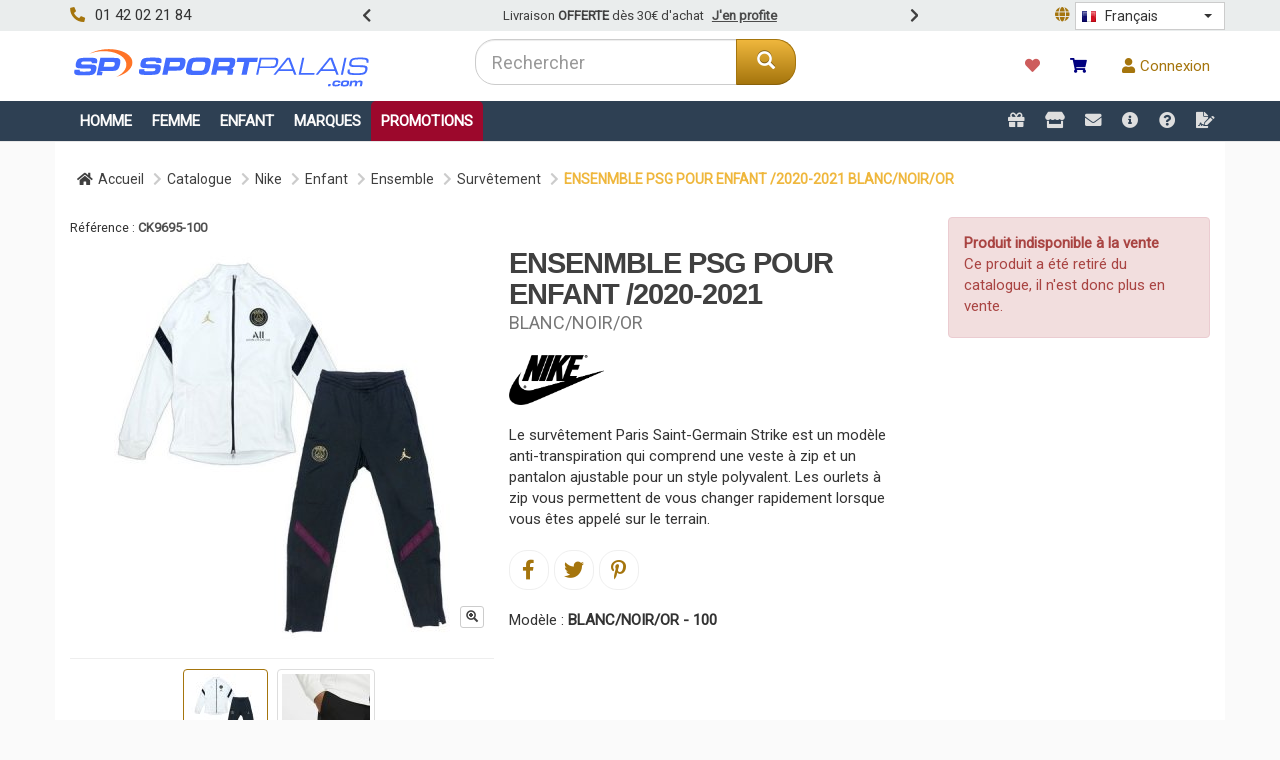

--- FILE ---
content_type: text/html; charset=UTF-8
request_url: https://www.sportpalais.com/produit/nike-ensenmble-psg-pour-enfant-2020-2021-blanc-noir-or-2117
body_size: 8537
content:
<!DOCTYPE html>
<html lang="fr">
	<head>
		<meta charset="UTF-8">
		<meta http-equiv="Content-Type" content="text/html; charset=UTF-8">
		<meta http-equiv="Content-Language" content="fr">
		<meta http-equiv="X-UA-Compatible" content="IE=edge">
		<title>Nike Survêtement Enfant ENSENMBLE PSG POUR ENFANT /2020-2021 BLANC/NOIR/OR - SportPalais.com</title>
		<meta name="description" content="Le surv&ecirc;tement Paris Saint-Germain Strike est un mod&egrave;le anti-transpiration qui comprend une veste &agrave; zip et un pantalon ajustable pour un style polyvalent. Les ourlets &agrave; zip vous permettent de vous changer rapidement lorsque vous &ecirc;tes appel&eacute; sur le terrain.">
		<meta name="root-path" content="https://www.sportpalais.com">
		<meta name="currency" content="EUR">
	  	<meta name="api-token" content="dcc5a899751fbce17aedc133310422c6">
		<meta name="viewport" content="width=device-width, initial-scale=1">
	  	<meta property="og:title" content="Nike Surv&ecirc;tement Enfant ENSENMBLE PSG POUR ENFANT /2020-2021 BLANC/NOIR/OR - SportPalais.com">
		<meta property="og:description" content="Le surv&ecirc;tement Paris Saint-Germain Strike est un mod&egrave;le anti-transpiration qui comprend une veste &agrave; zip et un pantalon ajustable pour un style polyvalent. Les ourlets &agrave; zip vous permettent de vous changer rapidement lorsque vous &ecirc;tes appel&eacute; sur le terrain.">
		<meta property="og:site_name" content="SportPalais.com">
		<meta property="og:type" content="website">
		<meta property="og:url" content="https://www.sportpalais.com">
		<meta property="og:locale" content="fr">
		<!-- keywords -->
		<meta name="keywords" content="nike,enfant,ensemble,survetement,Surv&ecirc;tement"/>
		<!-- meta -->
<link rel="shortcut icon" type="image/png" sizes="128x128" href="https://www.sportpalais.com/img/logo/favicon.ico">
<meta name="theme-color" content="#fff">
<meta property="og:image" content="https://www.sportpalais.com/img/cms/sport-palais-magasin-clichy.jpg">
		<!-- links -->
		<link rel="canonical" href="https://www.sportpalais.com/produit/nike-ensenmble-psg-pour-enfant-2020-2021-blanc-noir-or-2117" />
		<link rel="alternate" href="https://www.sportpalais.com/en/product/nike-ensenmble-psg-pour-enfant-2020-2021-blanc-noir-or-2117" hreflang="en"/>
		<meta name="lang-country-GB" content="en" />
		<link rel="stylesheet" href="https://maxcdn.bootstrapcdn.com/bootstrap/3.3.7/css/bootstrap.min.css">
		<link rel="stylesheet" href="https://www.blueseller.com/shared/css/static/typeahead/typeahead.css">
		<link rel="stylesheet" href="https://www.blueseller.com/shared/css/static/bootstrap-select.1.12.1.min.css">
		<link rel="stylesheet" href="https://www.blueseller.com/shared/css/static/countrypicker/bootstrap-select-country.min.css">
		<link rel="stylesheet" href="https://www.blueseller.com/shared/css/static/lightbox.min.css">
		<link rel="stylesheet" href="https://www.blueseller.com/shared/css/static/swiper-bundle.min.css">
		<link rel="stylesheet" href="https://www.blueseller.com/shared/css/static/bootstrap-toggle.2.2.2.css">
		<link rel="stylesheet" href="https://cdnjs.cloudflare.com/ajax/libs/font-awesome/5.15.4/css/all.css">
		<link rel="stylesheet" href="https://www.blueseller.com/shared/css/bs.4.11.2.min.css">
		<link rel="stylesheet" href="https://www.blueseller.com/shared/css/static/build.css">
		<link rel="stylesheet" href="https://www.sportpalais.com/css/sportpalais_6949de699142c.css">
		<link rel="stylesheet" href="https://fonts.googleapis.com/css?family=Roboto|Exo+2|Niconne">
	</head>
<body class="double-header-lined  lined">
	<a id="back-to-top" href="#" class="btn btn-primary btn-lg back-to-top" role="button" title="Haut de page" data-toggle="tooltip" data-placement="left">
		<span class="glyphicon glyphicon-chevron-up"></span>
	</a>
		<div class="line-top navbar-fixed-top">
		<div class="container">
			<div class="row">
				<div class="col-xs-12 col-sm-3">
					<i class="fas fa-phone fa-rotate-90 mr-10 text-primary"></i>01 42 02 21 84				</div>
				<div class="col-xs-12 col-sm-6 text-center">
					<div class="newsbar">
	<div class="newsbar-swiper">
		<div class="swiper-wrapper">
		        	<div class="swiper-slide">
				<div class="newsbar__content wrapper">
					<p class="newsbar__text">
						<span>Livraison <b>OFFERTE</b> dès 30€ d'achat</span>
               			<a class="ml-5" href="https://www.sportpalais.com/produits/">J'en profite</a>
            		</p>
				</div>
			</div>
        	      	</div>
	</div>
	<div class="swiper-button-next newsbar__control newsbar__control--next pull-right">
		<i class="fa fa-chevron-right"></i>
	</div>
	<div class="swiper-button-prev newsbar__control newsbar__control--prev pull-left">
		<i class="fa fa-chevron-left"></i>
	</div>
</div>				</div>
								<div class="hidden-xs col-sm-3 text-right pr-0">
					<span class="text-primary mr-5"><i class="fa fa-globe" title="Langue"></i></span>
					<select class="selectpicker countrypicker countrypicker-small pull-right select-lang"
						data-default="FR"
						data-countries="FR,GB"
						data-flag="true"
						data-container="body">
					</select>
				</div>
							</div>
		</div>
	</div>
		<nav class="navbar navbar-default navbar-fixed-top" style="z-index: 1029;" role="navigation">
		<div class="container">
			<div class="row">
				<div class="col-sm-4 pt-10 pb-10">
					<div class="navbar-header">
						<button type="button" class="navbar-toggle" data-toggle="collapse" data-target="#main-menu">
							<span class="sr-only">Toggle navigation</span> 
							<span class="icon-bar"></span> 
							<span class="icon-bar"></span> 
							<span class="icon-bar"></span>
						</button>
						<a class="navbar-brand" href="https://www.sportpalais.com/" title="SportPalais.com">
							<img title="SportPalais.com" alt="SportPalais.com" src="https://www.sportpalais.com/img/logo_6941ea2091ed0.svg"/>
						</a>
					</div>
				</div>
				<div class="col-sm-4">			
									<form class="navbar-form navbar-left" role="search" name="search" action="https://www.sportpalais.com/produits" method="GET" style="width:100%;">
						<div class="input-group" style="width:100%;">
							<input type="text" id="searcher" name="q" class="form-control input-lg" placeholder="Rechercher" autocomplete="off" />
							<div class="input-group-btn">
								<button class="btn btn-primary btn-lg btn-curved-20" type="submit"><i class="glyphicon glyphicon-search"></i></button>
							</div>
						</div>
					</form>
								</div>
				<div class="col-sm-4">
					<ul class="nav navbar-nav navbar-right mt-10 mb-10">
												<li class="menu-badged" id="menu-favori">
							<a href="https://www.sportpalais.com/favoris">
								<span class="fas fa-heart"></span>
								<span class="badge"></span>
							</a>
						</li>
						<li class="menu-badged" id="menu-panier">
							<a href="https://www.sportpalais.com/panier">
								<span class="fas fa-shopping-cart mr-5"></span><span class="total"></span>
								<span class="badge"></span>
							</a>
						</li>
																		<li class="menu-badged" id="menu-account">
							<a href="https://www.sportpalais.com/connexion" title="Se connecter"><i class="fas fa-user mr-5"></i>Connexion</a>
						</li>
											</ul>
				</div>
			</div>
		</div>
				<div class="container-fluid container-nav">
			<div class="container">
			<div class="collapse navbar-collapse" id="main-menu">
				<ul class="nav navbar-nav nav-main nav-families">
									<li class="dropdown">
						<a href="#" class="dropdown-toggle menu-bar" data-toggle="dropdown">Homme</a>
						<ul class="dropdown-menu dropdown-menu-large m-0 p-0">
							<div class="container">
								<div class="row equal">
									<div class="col-xs-12 col-sm-9 mb-10 pt-10">
										<a class="strong" title="Voir toute la collection Homme" href="https://www.sportpalais.com/produits/homme">Voir toute la collection Homme</a>
										<hr class="my-10"/>
																				<div style="display:flex; flex-wrap: wrap; ">
										<div style="flex-grow: 1;" class="pb-5"><p class="m-0 p-0"><a href="https://www.sportpalais.com/produits/homme/accessoires" class="m-0 p-0 main-cat">Accessoires</a></p><ul><li style="display:block;"><a class="p-0 pr-5" style="width:100%; text-transform:none; font-weight:normal;" href="https://www.sportpalais.com/produits/homme/accessoires/ballon">Ballon</a></li><li style="display:block;"><a class="p-0 pr-5" style="width:100%; text-transform:none; font-weight:normal;" href="https://www.sportpalais.com/produits/homme/accessoires/besace-sac">Besace / Sac</a></li><li style="display:block;"><a class="p-0 pr-5" style="width:100%; text-transform:none; font-weight:normal;" href="https://www.sportpalais.com/produits/homme/accessoires/bonnet">Bonnet</a></li><li style="display:block;"><a class="p-0 pr-5" style="width:100%; text-transform:none; font-weight:normal;" href="https://www.sportpalais.com/produits/homme/accessoires/casquette">Casquette</a></li><li style="display:block;"><a class="p-0 pr-5" style="width:100%; text-transform:none; font-weight:normal;" href="https://www.sportpalais.com/produits/homme/accessoires/chaussettes">Chaussettes</a></li></ul></div><div style="flex-grow: 1;" class="pb-5"><p class="m-0 p-0"><a href="https://www.sportpalais.com/produits/homme/chaussures" class="m-0 p-0 main-cat">Chaussures</a></p><ul><li style="display:block;"><a class="p-0 pr-5" style="width:100%; text-transform:none; font-weight:normal;" href="https://www.sportpalais.com/produits/homme/chaussures/baskets">Baskets</a></li><li style="display:block;"><a class="p-0 pr-5" style="width:100%; text-transform:none; font-weight:normal;" href="https://www.sportpalais.com/produits/homme/chaussures/chaussures">Chaussures</a></li><li style="display:block;"><a class="p-0 pr-5" style="width:100%; text-transform:none; font-weight:normal;" href="https://www.sportpalais.com/produits/homme/chaussures/crampon">Crampon de Foot</a></li></ul></div><div style="flex-grow: 1;" class="pb-5"><p class="m-0 p-0"><a href="https://www.sportpalais.com/produits/homme/ensemble" class="m-0 p-0 main-cat">Ensemble</a></p><ul><li style="display:block;"><a class="p-0 pr-5" style="width:100%; text-transform:none; font-weight:normal;" href="https://www.sportpalais.com/produits/homme/ensemble/survetement">Survêtement</a></li></ul></div><div style="flex-grow: 1;" class="pb-5"><p class="m-0 p-0"><a href="https://www.sportpalais.com/produits/homme/sport" class="m-0 p-0 main-cat">Sport</a></p><ul><li style="display:block;"><a class="p-0 pr-5" style="width:100%; text-transform:none; font-weight:normal;" href="https://www.sportpalais.com/produits/homme/sport/autre">Autre</a></li></ul></div><div style="flex-grow: 1;" class="pb-5"><p class="m-0 p-0"><a href="https://www.sportpalais.com/produits/homme/bas" class="m-0 p-0 main-cat">Vêtements Bas</a></p><ul><li style="display:block;"><a class="p-0 pr-5" style="width:100%; text-transform:none; font-weight:normal;" href="https://www.sportpalais.com/produits/homme/bas/jogging">Jogging</a></li><li style="display:block;"><a class="p-0 pr-5" style="width:100%; text-transform:none; font-weight:normal;" href="https://www.sportpalais.com/produits/homme/bas/short">Short</a></li></ul></div><div style="flex-grow: 1;" class="pb-5"><p class="m-0 p-0"><a href="https://www.sportpalais.com/produits/homme/hauts" class="m-0 p-0 main-cat">Vêtements Hauts</a></p><ul><li style="display:block;"><a class="p-0 pr-5" style="width:100%; text-transform:none; font-weight:normal;" href="https://www.sportpalais.com/produits/homme/hauts/maillot">Maillot de Foot</a></li><li style="display:block;"><a class="p-0 pr-5" style="width:100%; text-transform:none; font-weight:normal;" href="https://www.sportpalais.com/produits/homme/hauts/polo">Polo</a></li><li style="display:block;"><a class="p-0 pr-5" style="width:100%; text-transform:none; font-weight:normal;" href="https://www.sportpalais.com/produits/homme/hauts/pull">Pull</a></li><li style="display:block;"><a class="p-0 pr-5" style="width:100%; text-transform:none; font-weight:normal;" href="https://www.sportpalais.com/produits/homme/hauts/t-shirt">T-shirt</a></li><li style="display:block;"><a class="p-0 pr-5" style="width:100%; text-transform:none; font-weight:normal;" href="https://www.sportpalais.com/produits/homme/hauts/top">Top</a></li><li style="display:block;"><a class="p-0 pr-5" style="width:100%; text-transform:none; font-weight:normal;" href="https://www.sportpalais.com/produits/homme/hauts/veste">Veste</a></li>											</div>
										</div>
																			</div>
									<div class="col-xs-12 col-sm-3" style="min-height:150px; background:url('https://www.sportpalais.com/img/cms/homme.jpg'); background-size:cover; background-repeat:no-repeat; background-position: center center;">
										<span class="title-picture">Homme</span>
									</div>
								</div>
							</div>
				       </ul>
			       </li>
			       					<li class="dropdown">
						<a href="#" class="dropdown-toggle menu-bar" data-toggle="dropdown">Femme</a>
						<ul class="dropdown-menu dropdown-menu-large m-0 p-0">
							<div class="container">
								<div class="row equal">
									<div class="col-xs-12 col-sm-9 mb-10 pt-10">
										<a class="strong" title="Voir toute la collection Femme" href="https://www.sportpalais.com/produits/femme">Voir toute la collection Femme</a>
										<hr class="my-10"/>
																				<div style="display:flex; flex-wrap: wrap; ">
										<div style="flex-grow: 1;" class="pb-5"><p class="m-0 p-0"><a href="https://www.sportpalais.com/produits/femme/chaussures" class="m-0 p-0 main-cat">Chaussures</a></p><ul><li style="display:block;"><a class="p-0 pr-5" style="width:100%; text-transform:none; font-weight:normal;" href="https://www.sportpalais.com/produits/femme/chaussures/baskets">Baskets</a></li></ul></div><div style="flex-grow: 1;" class="pb-5"><p class="m-0 p-0"><a href="https://www.sportpalais.com/produits/femme/sport" class="m-0 p-0 main-cat">Sport</a></p><ul><li style="display:block;"><a class="p-0 pr-5" style="width:100%; text-transform:none; font-weight:normal;" href="https://www.sportpalais.com/produits/femme/sport/autre">Autre</a></li></ul></div><div style="flex-grow: 1;" class="pb-5"><p class="m-0 p-0"><a href="https://www.sportpalais.com/produits/femme/bas" class="m-0 p-0 main-cat">Vêtements Bas</a></p><ul><li style="display:block;"><a class="p-0 pr-5" style="width:100%; text-transform:none; font-weight:normal;" href="https://www.sportpalais.com/produits/femme/bas/collant">Collant</a></li><li style="display:block;"><a class="p-0 pr-5" style="width:100%; text-transform:none; font-weight:normal;" href="https://www.sportpalais.com/produits/femme/bas/jogging">Jogging</a></li><li style="display:block;"><a class="p-0 pr-5" style="width:100%; text-transform:none; font-weight:normal;" href="https://www.sportpalais.com/produits/femme/bas/short">Short</a></li></ul></div><div style="flex-grow: 1;" class="pb-5"><p class="m-0 p-0"><a href="https://www.sportpalais.com/produits/femme/hauts" class="m-0 p-0 main-cat">Vêtements Hauts</a></p><ul><li style="display:block;"><a class="p-0 pr-5" style="width:100%; text-transform:none; font-weight:normal;" href="https://www.sportpalais.com/produits/femme/hauts/pull">Pull</a></li><li style="display:block;"><a class="p-0 pr-5" style="width:100%; text-transform:none; font-weight:normal;" href="https://www.sportpalais.com/produits/femme/hauts/t-shirt">T-shirt</a></li><li style="display:block;"><a class="p-0 pr-5" style="width:100%; text-transform:none; font-weight:normal;" href="https://www.sportpalais.com/produits/femme/hauts/veste">Veste</a></li>											</div>
										</div>
																			</div>
									<div class="col-xs-12 col-sm-3" style="min-height:150px; background:url('https://www.sportpalais.com/img/cms/femme.jpg'); background-size:cover; background-repeat:no-repeat; background-position: center center;">
										<span class="title-picture">Femme</span>
									</div>
								</div>
							</div>
				       </ul>
			       </li>
			       					<li class="dropdown">
						<a href="#" class="dropdown-toggle menu-bar" data-toggle="dropdown">Enfant</a>
						<ul class="dropdown-menu dropdown-menu-large m-0 p-0">
							<div class="container">
								<div class="row equal">
									<div class="col-xs-12 col-sm-9 mb-10 pt-10">
										<a class="strong" title="Voir toute la collection Enfant" href="https://www.sportpalais.com/produits/enfant">Voir toute la collection Enfant</a>
										<hr class="my-10"/>
																				<div style="display:flex; flex-wrap: wrap; ">
										<div style="flex-grow: 1;" class="pb-5"><p class="m-0 p-0"><a href="https://www.sportpalais.com/produits/enfant/accessoires" class="m-0 p-0 main-cat">Accessoires</a></p><ul><li style="display:block;"><a class="p-0 pr-5" style="width:100%; text-transform:none; font-weight:normal;" href="https://www.sportpalais.com/produits/enfant/accessoires/ballon">Ballon</a></li><li style="display:block;"><a class="p-0 pr-5" style="width:100%; text-transform:none; font-weight:normal;" href="https://www.sportpalais.com/produits/enfant/accessoires/chaussettes">Chaussettes</a></li></ul></div><div style="flex-grow: 1;" class="pb-5"><p class="m-0 p-0"><a href="https://www.sportpalais.com/produits/enfant/chaussures" class="m-0 p-0 main-cat">Chaussures</a></p><ul><li style="display:block;"><a class="p-0 pr-5" style="width:100%; text-transform:none; font-weight:normal;" href="https://www.sportpalais.com/produits/enfant/chaussures/baskets">Baskets</a></li><li style="display:block;"><a class="p-0 pr-5" style="width:100%; text-transform:none; font-weight:normal;" href="https://www.sportpalais.com/produits/enfant/chaussures/chaussures">Chaussures</a></li><li style="display:block;"><a class="p-0 pr-5" style="width:100%; text-transform:none; font-weight:normal;" href="https://www.sportpalais.com/produits/enfant/chaussures/sandale">Sandale</a></li></ul></div><div style="flex-grow: 1;" class="pb-5"><p class="m-0 p-0"><a href="https://www.sportpalais.com/produits/enfant/ensemble" class="m-0 p-0 main-cat">Ensemble</a></p><ul><li style="display:block;"><a class="p-0 pr-5" style="width:100%; text-transform:none; font-weight:normal;" href="https://www.sportpalais.com/produits/enfant/ensemble/survetement">Survêtement</a></li></ul></div><div style="flex-grow: 1;" class="pb-5"><p class="m-0 p-0"><a href="https://www.sportpalais.com/produits/enfant/bas" class="m-0 p-0 main-cat">Vêtements Bas</a></p><ul><li style="display:block;"><a class="p-0 pr-5" style="width:100%; text-transform:none; font-weight:normal;" href="https://www.sportpalais.com/produits/enfant/bas/collant">Collant</a></li><li style="display:block;"><a class="p-0 pr-5" style="width:100%; text-transform:none; font-weight:normal;" href="https://www.sportpalais.com/produits/enfant/bas/jogging">Jogging</a></li><li style="display:block;"><a class="p-0 pr-5" style="width:100%; text-transform:none; font-weight:normal;" href="https://www.sportpalais.com/produits/enfant/bas/short">Short</a></li></ul></div><div style="flex-grow: 1;" class="pb-5"><p class="m-0 p-0"><a href="https://www.sportpalais.com/produits/enfant/hauts" class="m-0 p-0 main-cat">Vêtements Hauts</a></p><ul><li style="display:block;"><a class="p-0 pr-5" style="width:100%; text-transform:none; font-weight:normal;" href="https://www.sportpalais.com/produits/enfant/hauts/maillot">Maillot de Foot</a></li><li style="display:block;"><a class="p-0 pr-5" style="width:100%; text-transform:none; font-weight:normal;" href="https://www.sportpalais.com/produits/enfant/hauts/pull">Pull</a></li><li style="display:block;"><a class="p-0 pr-5" style="width:100%; text-transform:none; font-weight:normal;" href="https://www.sportpalais.com/produits/enfant/hauts/t-shirt">T-shirt</a></li><li style="display:block;"><a class="p-0 pr-5" style="width:100%; text-transform:none; font-weight:normal;" href="https://www.sportpalais.com/produits/enfant/hauts/top">Top</a></li><li style="display:block;"><a class="p-0 pr-5" style="width:100%; text-transform:none; font-weight:normal;" href="https://www.sportpalais.com/produits/enfant/hauts/veste">Veste</a></li>											</div>
										</div>
																			</div>
									<div class="col-xs-12 col-sm-3" style="min-height:150px; background:url('https://www.sportpalais.com/img/cms/enfant.jpg'); background-size:cover; background-repeat:no-repeat; background-position: center center;">
										<span class="title-picture">Enfant</span>
									</div>
								</div>
							</div>
				       </ul>
			       </li>
			       			       					<li class="dropdown">
						<a href="#" class="dropdown-toggle menu-bar" data-toggle="dropdown">Marques</a>
						<ul class="dropdown-menu dropdown-marque" role="menu">
														<li>
									<a href="https://www.sportpalais.com/produits/nike">
										<img src="https://www.sportpalais.com/img/logo/nike.png" alt="Nike"/>
									</a>
								</li>
														<li>
									<a href="https://www.sportpalais.com/produits/adidas">
										<img src="https://www.sportpalais.com/img/logo/adidas.png" alt="adidas"/>
									</a>
								</li>
														<li>
									<a href="https://www.sportpalais.com/produits/puma">
										<img src="https://www.sportpalais.com/img/logo/puma.png" alt="Puma"/>
									</a>
								</li>
														<li>
									<a href="https://www.sportpalais.com/produits/adidas-originals">
										<img src="https://www.sportpalais.com/img/logo/adidas-originals.png" alt="adidas Originals"/>
									</a>
								</li>
														<li>
									<a href="https://www.sportpalais.com/produits/kappa">
										<img src="https://www.sportpalais.com/img/logo/kappa.png" alt="KAPPA"/>
									</a>
								</li>
														<li>
									<a href="https://www.sportpalais.com/produits/lacoste">
										<img src="https://www.sportpalais.com/img/logo/lacoste.png" alt="Lacoste"/>
									</a>
								</li>
														<li>
									<a href="https://www.sportpalais.com/produits/jordan">
										<img src="https://www.sportpalais.com/img/logo/jordan.png" alt="Jordan"/>
									</a>
								</li>
														<li>
									<a href="https://www.sportpalais.com/produits/under-armour">
										<img src="https://www.sportpalais.com/img/logo/under_armour.svg" alt="UNDER ARMOUR"/>
									</a>
								</li>
														<li>
									<a href="https://www.sportpalais.com/produits/reebok">
										<img src="https://www.sportpalais.com/img/logo/reebok.png" alt="Reebok"/>
									</a>
								</li>
														<li>
									<a href="https://www.sportpalais.com/produits/emporio-armani">
										<img src="https://www.sportpalais.com/img/logo/emporio-armani.png" alt="Emporio Armani"/>
									</a>
								</li>
														<li>
									<a href="https://www.sportpalais.com/produits/new-balance">
										<img src="https://www.sportpalais.com/img/logo/new-balance.png" alt="New Balance"/>
									</a>
								</li>
														<li>
									<a href="https://www.sportpalais.com/produits/timberland">
										<img src="https://www.sportpalais.com/img/logo/timberland.png" alt="Timberland"/>
									</a>
								</li>
														<li>
									<a href="https://www.sportpalais.com/produits/asics">
										<img src="https://www.sportpalais.com/img/logo/asics.png" alt="Asics"/>
									</a>
								</li>
														<li>
									<a href="https://www.sportpalais.com/produits/converse">
										<img src="https://www.sportpalais.com/img/logo/converse.png" alt="Converse"/>
									</a>
								</li>
														<li>
									<a href="https://www.sportpalais.com/produits/ventiuno">
										<img src="https://www.sportpalais.com/img/logo/ventiuno.png" alt="Ventiuno"/>
									</a>
								</li>
												</ul>
					</li>
															<li style="background-color:rgba(169,3,41,0.9); color:white !important; border-radius:5px 5px 0px 0px;">
						<a href="https://www.sportpalais.com/produits?order=promo&promo%5B0%5D=solde" style="color:white;">
							Promotions						</a>
					</li>
									</ul>
				<ul class="nav navbar-nav nav-main navbar-right nav-link">
										<li class="dropdown">
						<a data-placement="bottom" data-toggle="popover" data-html="true" data-trigger="hover" data-content="<small>Programme Fidélité</small>" href="https://www.sportpalais.com/programme-fidelite"><i class="fas fa-gift"></i></a>
					</li>
															<li class="dropdown">
						<a data-placement="bottom" data-toggle="popover" data-html="true" data-trigger="hover" data-content="<small>Boutiques</small>" href="https://www.sportpalais.com/boutiques"><i class="fas fa-store"></i></a>
					</li>
										<li class="dropdown">
						<a data-placement="bottom" data-toggle="popover" data-html="true" data-trigger="hover" data-content="<small>Nous Contacter</small>" href="https://www.sportpalais.com/nous-contacter"><i class="fa fa-envelope"></i></a>
					</li>
					<li class="dropdown">
						<a data-placement="bottom" data-toggle="popover" data-html="true" data-trigger="hover" data-content="<small>A propos de nous</small>" href="https://www.sportpalais.com/a-propos-de-nous"><i class="fas fa-info-circle"></i></a>
					</li>
					<li class="dropdown">
						<a data-placement="bottom" data-toggle="popover" data-html="true" data-trigger="hover" data-content="<small>FAQ</small>" href="https://www.sportpalais.com/faq"><i class="fas fa-question-circle"></i></a>
					</li>
					<li class="dropdown">
						<a data-placement="bottom" data-toggle="popover" data-html="true" data-trigger="hover" data-content="<small>Mentions légales</small>" href="https://www.sportpalais.com/mentions-legales"><i class="fas fa-file-signature"></i></a>
					</li>
									</ul>
			</div>
			</div>
		</div>
				<div id="notification-container"></div>
	</nav>
	</div>
	<div class="main-container">
		<div class="container bg-white pb-20">
  <!-- FILE ARIANE -->
	<div class="row">
		<div class="col-xs-12">
			<ol class="breadcrumb mt-20">
	<li><a href="https://www.sportpalais.com/"><span class="fa fa-home mr-5"></span>Accueil</a></li>
		<li><a href="https://www.sportpalais.com/produits">Catalogue</a></li>
		<li><a href="https://www.sportpalais.com/produits/nike">Nike</a></li>
		<li><a href="https://www.sportpalais.com/produits/nike/enfant">Enfant</a></li>
		<li><a href="https://www.sportpalais.com/produits/nike/enfant/ensemble">Ensemble</a></li>
		<li><a href="https://www.sportpalais.com/produits/nike/enfant/ensemble/survetement">Survêtement</a></li>
		<li class="active">ENSENMBLE PSG POUR ENFANT /2020-2021 BLANC/NOIR/OR</li>
	</ol>
		</div>
	</div>
  	<div class="row">
  		<div class="col-xs-12 col-sm-12 col-lg-9">
  			<!-- REFERENCE -->
      		<p class="clearfix">
      			<small class="mr-10">Référence : <strong style="color:#505050;">CK9695-100</strong></small>
      			      		</p>
		    <!-- ILLUSTRATION -->
		    <div id="product_picture" class="col-xs-12 col-sm-12 col-lg-6">
	<div id="picture_container" class="col-xs-12 col-sm-12 p-0">
				<a id="picture-zoom" href="https://www.sportpalais.com/catalog/product/nike/CK9695_100_A.jpg" data-lightbox="example" class="btn btn-xs btn-default pull-right">
			<span class="glyphicon glyphicon-zoom-in"></span>
		</a>
		<a id="link-picture1" class="product-picture" data-lightbox="product-pictures" href="https://www.sportpalais.com/catalog/product/nike/CK9695_100_A.jpg">
			<div style="height:400px; background: #FFFFFF url('https://www.sportpalais.com/catalog/product/nike/400/CK9695_100_A.jpg') no-repeat; background-position:center; background-size:contain;"></div>
		</a>
					<a id="link-picture2" data-lightbox="product-pictures" class="product-picture" href="https://www.sportpalais.com/catalog/product/nike/CK9695_100_B.jpg">
				<div style="display:none; height:400px; background: #FFFFFF url('https://www.sportpalais.com/catalog/product/nike/400/CK9695_100_B.jpg') no-repeat; background-position:center; background-size:contain;"></div>
			</a>
			</div>
	<div class="col-xs-12 text-center mt-10 p-0 product-thumbnail-wrapper">
		<hr class="mt-0 mb-0"/>
		<a href="https://www.sportpalais.com/catalog/product/nike/CK9695_100_A.jpg" data-lightbox="example"  class="img-thumbnail active mr-5 mt-10" title="Photo n°1" id="thumbnail-picture1">
			<img alt="Photo n°1" src="https://www.sportpalais.com/catalog/product/nike/75/CK9695_100_A.jpg" style="max-height:75px;"/>
		</a>
					<a href="https://www.sportpalais.com/catalog/product/nike/CK9695_100_B.jpg" data-lightbox="example" class="img-thumbnail mr-5 mt-5" title="Photo n°2" id="thumbnail-picture2">
				<img src="https://www.sportpalais.com/catalog/product/nike/75/CK9695_100_B.jpg" alt="Photo n°2"/>
			</a>
			</div>
</div>
    		    <!-- Référence -->
		    <div class="col-xs-12 col-sm-6 col-lg-6 ">
	<!-- PRODUIT + MODELE -->
	<h1 id="product-title">ENSENMBLE PSG POUR ENFANT /2020-2021</h1>
	<p id="modele-title">BLANC/NOIR/OR</p>
	<!-- NOTE -->
        <!-- MARQUE -->
	<p class="mt-20 mb-20">
		<a href="https://www.sportpalais.com/produits/nike" title="Voir les produits Nike">
			<img class="brand" src="https://www.sportpalais.com/img/logo/nike.png" alt="Nike" />
		</a>
	</p>
	<!-- DESCRIPTION -->
	<p class="mt-20 mb-20">Le survêtement Paris Saint-Germain Strike est un modèle anti-transpiration qui comprend une veste à zip et un pantalon ajustable pour un style polyvalent. Les ourlets à zip vous permettent de vous changer rapidement lorsque vous êtes appelé sur le terrain.</p>
	<!-- SOCIAL NETWORK -->
    <div class="clearfix">
	<a 	target="_blank"
		href="https://www.facebook.com/sharer.php?u=https%3A%2F%2Fwww.sportpalais.com%2Fproduit%2Fnike-survetement-enfant-ensenmble-psg-pour-enfant-2020-2021-blanc-noir-or-2117"
		class="social-link pull-left" title="Partager sur Facebook"> 
		<i class="fab fa-facebook-f" aria-hidden="true"></i>
	</a> 
	<a 	target="_blank"
		href="https://twitter.com/intent/tweet?url=https%3A%2F%2Fwww.sportpalais.com%2Fproduit%2Fnike-survetement-enfant-ensenmble-psg-pour-enfant-2020-2021-blanc-noir-or-2117&text=Nike+ENSENMBLE+PSG+POUR+ENFANT+%2F2020-2021+BLANC%2FNOIR%2FOR"
		class="social-link pull-left" title="Partager sur Twitter"> 
		<i class="fab fa-twitter" aria-hidden="true"></i>
	</a> 
	<a 	target="_blank"
		href="https://pinterest.com/pin/create/bookmarklet/?media=https%3A%2F%2Fwww.sportpalais.com%2Fcatalog%2Fproduct%2Fnike%2FCK9695_100_A.jpg&url=https%3A%2F%2Fwww.sportpalais.com%2Fproduit%2Fnike-survetement-enfant-ensenmble-psg-pour-enfant-2020-2021-blanc-noir-or-2117&is_video=false&description=Nike+ENSENMBLE+PSG+POUR+ENFANT+%2F2020-2021+BLANC%2FNOIR%2FOR"
		class="social-link pull-left" title="Partager sur Pinterest">
		<i class="fab fa-pinterest-p" aria-hidden="true"></i>
	</a>
</div>    <!-- MODELES -->
	<p class="mt-20 clearfix">
        Modèle :
        <label id="product-model-label">BLANC/NOIR/OR - 100</label>
	</p>
	<div class="clearfix" id="product-modele-container">
        </div>
	<br/>
</div>		    <!-- CARACTERISTIQUES -->
			<div class="col-xs-12 col-sm-12 p-0 mt-10">
	<h4 class="borderless text-primary">Caractéristiques</h4>
	<div class="table-responsive">
		<table class="table table-sm table-hover table-condensed">
			<tr>
				<td class="text-muted text-left active" nowrap style="width:25%; border-top:1px dotted;">
					<small class="ml-10">Marque<small>
				</td>
				<td nowrap>Nike</td>
			</tr>
					    <tr>
				<td class="text-muted text-left active pl-20" nowrap style="width=:25%; border-top:1px dotted;">
					<small class="ml-10">Couleur<small>
				</td>
                <td style="border-top:1px dotted; white-space:normal;">Blanc, Noir, Or</td>
		    </tr>
	        		    <tr>
				<td class="text-muted text-left active pl-20" nowrap style="width=:25%; border-top:1px dotted;">
					<small class="ml-10">Club de Foot<small>
				</td>
                <td style="border-top:1px dotted; white-space:normal;">Paris-Saint-Germain</td>
		    </tr>
	        		    <tr>
				<td class="text-muted text-left active pl-20" nowrap style="width=:25%; border-top:1px dotted;">
					<small class="ml-10">Collection<small>
				</td>
                <td style="border-top:1px dotted; white-space:normal;">Printemps/Eté 2020, Autonme/Hiver 2021</td>
		    </tr>
	        		    <tr>
				<td class="text-muted text-left active pl-20" nowrap style="width=:25%; border-top:1px dotted;">
					<small class="ml-10">Sport<small>
				</td>
                <td style="border-top:1px dotted; white-space:normal;">Football</td>
		    </tr>
	        		    <tr>
				<td class="text-muted text-left active pl-20" nowrap style="width=:25%; border-top:1px dotted;">
					<small class="ml-10">Texture<small>
				</td>
                <td style="border-top:1px dotted; white-space:normal;">Polyesther</td>
		    </tr>
	        	    </table>
	</div>
</div>
    		<!-- ASSORTIMENT -->
    				  	<!-- AVIS -->
		      	</div>
	<div class="col-xs-12 col-sm-6 col-lg-3">
		<!-- PAGINATION -->
		<div class="row">
    	 	      	</div>
						<div class="alert alert-danger">
			<strong>Produit indisponible à la vente</strong>
			<p>Ce produit a été retiré du catalogue, il n'est donc plus en vente.<p>
		</div>
		</div>
</div>
</div>
</div>
<footer class="footer">
	<div class="newsletter">
	<div class="container">
		<div class="row mt-10 mb-10">
			<div class="col-xs-12 col-sm-12">
				<h3 class="text-center borderless" style="text-transform:none; color:#efefef;"><strong><span style="color: #d6eaf8 ;">abonnez-vous à la newsletter</span></strong> et recevez <strong><span style="color:#efb73d;">10% de réduction</span></strong></h3>			</div>
		</div>
		<div class="row pb-10">
			<div class="col-xs-12 col-sm-7 mt-5">
				<p>Recevez toutes les nouveautés en sportswear et les bons plans du moment. Suivez l'actualité de la boutique avec ses campagnes promotionnelles régulières.</p>			</div>
			<div class="col-xs-12 col-sm-5">
				<form name="newsletting" method="post" style="margin: 15px 0px; padding: 0px;" callback="persistEmailNewsletter">
					<div class="form-group has-feedback">
						<div class="input-group">
							<input type="text" class="form-control radius-search" name="email" placeholder="Adresse de messagerie">
							<span class="input-group-btn clearfix">
								<button class="btn btn-primary btn-curved-20" type="submit" data-loading-text="<i  class='fa fa-circle-notch fa-spin'></i>"><i class="far fa-paper-plane"></i></button>
							</span>
						</div>
						<p class="text-danger pull-left"></p>
					</div>
				</form>
			</div>
		</div>
	</div>
</div>
	<div class="container">
			<div class="row mt-20">
	<div class="col-xs-12 col-sm-12 col-lg-3">
	<div class="panel panel-default" style="font-size: 1.2em; display: flex; min-height: 200px;">
		<div class="panel-body text-center" style="margin: auto;">
						<div class="text-center">
	<h1><i class="fa fa-credit-card" aria-hidden="true" style="color: #efb73d;"></i></h1>
	<span class="text-uppercase">Paiement <strong>100% sécurisé</strong></span>
	<br/>
	<span style="font-size:1.5em; color:#a5750d;">
			<i class="fab fa-cc-visa" aria-hidden="true" data-trigger="hover" data-toggle="popover" data-placement="bottom"	data-html="true"
			data-content="<center><small>Paiement par carte bancaire <b>Visa sécurisé par Stripe</b>.<br/>3D Secure aussi accepté pour plus de sécurité.</small></center>">
		</i>
		<i class="fab fa-cc-mastercard" aria-hidden="true" data-trigger="hover" data-toggle="popover" data-placement="bottom" data-html="true"
			data-content="<center><small>Paiement par carte bancaire <b>MasterCard sécurisé par Stripe</b></small></center>">
		</i>
		<i class="fab fa-cc-amex" aria-hidden="true" data-trigger="hover" data-toggle="popover" data-placement="bottom"	data-html="true"
			data-content="<center><small>Paiement par carte bancaire <b>American Express sécurisé par Stripe</b></small></center>">
		</i>
						<i class="fab fa-paypal" aria-hidden="true" data-trigger="hover" data-toggle="popover" data-placement="bottom" data-html="true"
			data-content="<center><small>Paiement PayPal accepté, facilite et sécurise toutes vos transactions sur Internet<br/> sans que vous n'ayez à communiquer des données sensibles.</small></center>"></i>
		</i>
		</span>
</div>					</div>
	</div>
</div><div class="col-xs-12 col-sm-12 col-lg-3">
	<div class="panel panel-default" style="font-size: 1.2em; display: flex; min-height: 200px;">
		<div class="panel-body text-center" style="margin: auto;">
						<div class="text-center">
	<h1><i class="fa fa-truck" aria-hidden="true" style="color: #efb73d;"></i></h1>
	<span><strong>Livraison <strong>COLISSIMO offerte</strong></strong></span>
	dès 30,00 € d'achat*<br/><small class="text-muted"><small>*en France</small></small></div>					</div>
	</div>
</div><div class="col-xs-12 col-sm-12 col-lg-3">
	<div class="panel panel-default" style="font-size: 1.2em; display: flex; min-height: 200px;">
		<div class="panel-body text-center" style="margin: auto;">
						<h1><i class="fa fa-store" aria-hidden="true" style="color: #efb73d;"></i></h1>
			<span>Retrait en boutique <strong class="text-uppercase">gratuit</strong></span><br />
			<a href="https://www.sportpalais.com/boutiques">Voir les boutiques <i class="fa fa-arrow-circle-right" aria-hidden="true"></i></a>
					</div>
	</div>
</div><div class="col-xs-12 col-sm-12 col-lg-3">
	<div class="panel panel-default" style="font-size: 1.2em; display: flex; min-height: 200px;">
		<div class="panel-body text-center" style="margin: auto;">
						<h1><i class="fa fa-undo" aria-hidden="true" style="color: #efb73d;"></i></h1>
			<span>Retour possible en magasin <br/>sous <strong>15 jours</strong></span>
					</div>
	</div>
</div>		</div>
			<div class="row mb-20">
			<div class="col-xs-12 col-md-3 footerleft">
				<div class="logofooter text-center">
					<img style="max-width:100%;" src="https://www.sportpalais.com/img/logo_6941ea2091ed0.svg" />
				</div>
				<div class="sloganfooter mt-5 mb-20 text-center">
					<i>Tout l'Univers du Sport est là !</i>
				</div>
				<div class="clearfix mb-10 mt-10">
					<div class="pull-left mr-10">
						<i class="fa fa-map-marker pull-left mt-5"></i>
					</div>
					<div class="pull-left" style="display: inline; width: 85%; margin-left: 2px;">105 rue du Faubourg du Temple, Paris, France</div>
				</div>
				<div class="clearfix mb-10 mt-10">
					<div class="pull-left mr-10">
						<i class="fas fa-phone fa-rotate-90"></i>
					</div>
					<div class="pull-left">01 42 02 21 84 </div>
				</div>
				<div class="clearfix mb-20 mt-10">
					<div class="pull-left mr-10">
						<i class="fa fa-envelope"></i>
					</div>
					<div class="pull-left">contact@sportpalais.com</div>
				</div>
								<hr style="border-color: #FAFAFA;" />
				<div class="clearfix mb-10 mt-20">
					Langue : 
					<select class="selectpicker countrypicker countrypicker-small select-lang" data-default="FR" data-countries="FR,GB" data-flag="true" data-container="body"></select>
				</div>
							</div>
			<div class="col-sm-0 col-md-7 hidden-xs">
				<div class="footer-summary col-sm-0 col-md-8 p-0">
										<p class="text-primary mr-20 mt-10">Sport Palais est le spécialiste des vêtments, chaussures et accessoires de Sport multi-marques pour toute la famille.</p>
										<p class="text-primary mr-20">Un savoir-faire de plus de 20 ans au service de notre clientèle Internet en France, en Europe et partout dans le monde.</p>
									</div>
				<div class="col-sm-0 col-md-4">
					<span class="text-uppercase text-primary">On vous propose le Top!</span>
					<ul class="footer-ul">
												<li><a href="/produits/homme" title="Voir le catalogue Homme">Catalogue Homme</a></li>
												<li><a href="/produits/femme" title="Voir le catalogue Femme">Catalogue Femme</a></li>
												<li><a href="/produits/enfant" title="Voir le catalogue Enfant">Catalogue Enfant</a></li>
												<li><a href="/produits/nike" title="Voir le catalogue Nike">Catalogue Nike</a></li>
												<li><a href="/produits/adidas" title="Voir le catalogue adidas">Catalogue adidas</a></li>
												<li><a href="/produits/jordan" title="Voir le catalogue Jordan">Catalogue Jordan</a></li>
												<li><a href="/produits/?q=psg" title="Voir les articles du Paris-Saint-Germain">Paris-Saint-Germain</a></li>
											</ul>
				</div>
			</div>
			<div class="col-sm-2">
				<span class="text-uppercase text-primary">Liens utiles</span>
				<ul class="footer-ul">
										<li><a href="https://www.sportpalais.com/programme-fidelite">Programme de fidélité</a></li>
										<li><a href="https://www.sportpalais.com/a-propos-de-nous">A propos de nous</a></li>
										<li><a href="https://www.sportpalais.com/boutiques">Boutiques</a></li>
										<li><a href="https://www.sportpalais.com/nous-contacter">Nous Contacter</a></li>
					<li><a href="https://www.sportpalais.com/mentions-legales">Mentions légales</a></li>
					<li><a href="https://www.sportpalais.com/faq">FAQ</a></li>
					<li><a href="#" data-bsmodal="true" data-bsmodal-path="guide" data-bsmodal-size="modal-lg">Guide</a></li>
				</ul>
			</div>
		</div>
	</div>
	<div class="copyright">
		<div class="container">
			<div class="row">
				<div class="col-sm-12 pt-5 pb-5">
					<p class="pull-left text-muted">
						&copy; 2026 SportPalais.com <small class="ml-10">v. 4.11.2</small><span class="ml-10 mr-10">Tous droits réservés.</span>
												<span>Powered by</span><a class="blueseller" href="https://www.blueseller.com" title="blueseller : e-commerce et caisse" target="_blank">
							<img src="https://www.blueseller.com/shared/img/blueseller-white.svg" class="ml-5 pb-5" height="20px" />
						</a>
											</p>
					<div class="pull-right m-5 mr-0">
															<a href="https://www.facebook.com/sport.palais.9" target="_blank">
						<div class="social-wrapper pull-left ml-5">
							<div class="social-container facebook" data-toggle="tooltip" data-placement="top" title="Facebook">
								<i class="fab fa-facebook"></i>
							</div>
						</div>
					</a>
																																								<a href="https://www.sportpalais.com" target="_blank">
						<div class="social-wrapper pull-left ml-5">
							<div class="social-container tiktok" data-toggle="tooltip" data-placement="top" title="TikTok">
								<i class="fab fa-tiktok"></i>
							</div>
						</div>
					</a>
																				<a href="https://twitter.com/palais_sport" target="_blank">
						<div class="social-wrapper pull-left ml-5">
							<div class="social-container twitter" data-toggle="tooltip" data-placement="top" title="Twitter / X">
								<i class="fab fa-twitter"></i>
							</div>
						</div>
					</a>
																				    	           	</div>
				</div>
			</div>
		</div>
	</div>
</footer>
<!-- Plugins -->
<script src="https://code.jquery.com/jquery-1.12.4.min.js" ></script>
<script src="https://code.jquery.com/ui/1.12.1/jquery-ui.min.js" ></script>
<script src="https://maxcdn.bootstrapcdn.com/bootstrap/3.3.7/js/bootstrap.min.js" ></script>
<script src="https://www.blueseller.com/shared/js/static/typeahead/typeahead.bundle.min.js" ></script>
<script src="https://www.blueseller.com/shared/js/static/bootstrap-select.1.12.1.min.js" ></script>
<script src="https://www.blueseller.com/shared/js/static/bootstrap-select-country.min.js" ></script>
<script src="https://www.blueseller.com/shared/js/static/lightbox.js" ></script>
<script src="https://www.blueseller.com/shared/js/static/swiper-bundle.min.js" ></script>
<script src="https://www.blueseller.com/shared/js/static/bootstrap-toggle.2.2.2.min.js" ></script>
<script src="https://www.sportpalais.com/rest/google/analytics" ></script>
<script src="https://www.sportpalais.com/js/suggestions_fr_696a6e4ae7274.js" ></script>
<script src="https://www.blueseller.com/shared/js/bs.fr.4.11.2.min.js" ></script>
<script src="https://www.blueseller.com/shared/js/static/md5.min.js" ></script>
<script src="https://www.blueseller.com/shared/js/bs.4.11.2.min.js" ></script>
<script src="https://www.blueseller.com/shared/js/bs.services.4.11.2.min.js" ></script>
<script src="https://www.blueseller.com/shared/js/bs.stock.4.11.2.min.js" ></script>
<script src="https://www.blueseller.com/shared/js/global.4.11.2.min.js" ></script>
<script src="https://www.sportpalais.com/js/sportpalais_6949de699142c.js" ></script>

<!-- extended JS -->
<!-- Additional inline JS -->
<script>$(document).ready(function(){ doLoadStock($('#panier2117')); });</script><!-- Notification Success -->
<!-- Notification error -->
<!-- Notifier -->
<!-- CGU modal -->
<div class="modal fade" id="myCgu" tabindex="-1" role="dialog" aria-labelledby="myModalLabel">
	<div class="modal-dialog modal-lg" role="document">
		<div class="modal-content">
			<div class="modal-header">
				<button type="button" class="close" data-dismiss="modal" aria-label="Close">
					<span aria-hidden="true">&times;</span>
				</button>
				<h4 class="borderless text-center text-title"><i class="fas fa-file-signature mr-10"></i>Mentions légales</h4>
			</div>
			<div class="modal-body">
				<img src="https://www.blueseller.com/shared/img/ajax-loader.gif" />
			</div>
		</div>
	</div>
</div>
<!-- default dialog modal for deletion -->
<div class="modal fade modal-centered" id="confirmDeletion" tabindex="-1" role="dialog" aria-labelledby="myModalLabel2">
	<div class="modal-dialog" role="document">
		<div class="modal-content">
			<div class="modal-header">
				<button type="button" class="close" data-dismiss="modal" aria-label="Close">
					<span aria-hidden="true">&times;</span>
				</button>
				<h4 class="borderless modal-title text-title text-center text-dangerous"></h4>
			</div>
			<div class="modal-body">
				<p>Vous êtes sur le point de supprimer <span class="description"></span>.</p>
				<strong class="nonreversible">Cette action est irréversible.</strong>
			</div>
			<div class="modal-footer">
				<button type="button" class="btn btn-default" data-dismiss="modal">Annuler</button>
				<button type="button" class="btn btn-confirm btn-danger">Confirmer</button>
			</div>
		</div>
	</div>
</div>
<div class="modal fade modal-centered" id="myModal" tabindex="-1" role="dialog">
	<div class="modal-dialog" role="document">
		<div class="modal-content">
			<div class="modal-body"></div>
		</div>
	</div>
</div>
</body>
</html>

--- FILE ---
content_type: text/css
request_url: https://www.blueseller.com/shared/css/bs.4.11.2.min.css
body_size: 8117
content:
html{position:relative;min-height:100%}body{font-family:'Roboto',sans-serif;background-color:#fafafa;font-size:1.5em}.pointer{cursor:pointer}.equal{display:flex;display:-webkit-flex;flex-wrap:wrap}.title-faq{cursor:pointer}.title-faq:hover{text-decoration:underline}.alert.alert-default{background-color:#fdfdfd;border:1px solid #e3e3e3;border-radius:0}@media(max-width:640px){.home-section h1{font-size:1.3em}}.imageSelector{display:flex;align-items:flex-start;flex-basis:150px;flex-wrap:wrap}.imageSelector .image{opacity:.8;border-radius:0;height:100px;width:100px;border:0 solid #fff;background-repeat:no-repeat;background-position:50% 50%;background-color:#fafafa}.imageSelector .image.selected{opacity:1;border:2px solid #efb73d}.imageSelector .image:hover{opacity:1}.media .imageSelector{flex-basis:200px}.media .imageSelector .image{border:1px solid #808080;height:150px;width:150px;position:relative}.media .imageSelector .image:hover{opacity:1;border:1px solid #efb73d}.media .imageSelector .image .delete{color:#fff;height:30px;width:30px;text-align:center;background-color:#808080;opacity:.6;border-radius:50%;top:5px;right:5px;position:absolute}.media .imageSelector .image .delete:hover{opacity:1}.media .imageSelector .image .delete i{font-size:15px;text-align:center;position:inherit;top:50%;margin-top:-8px;margin-left:-5px}.strong{font-weight:bold}h1 .glyphicon,h2 .glyphicon,h3 .glyphicon,h4 .glyphicon{color:#efb73d}h2,h3,h4{margin-top:10px;padding-left:15px;border-left:5px solid #efb73d;color:#404040}.text-dangerous{color:#f00}.text-bold{font-weight:bold !important}.text-smallcaps{font-variant:small-caps}.borderless{border-left:0;padding-left:0}.col-center{float:none;margin:0 auto}h1{text-transform:uppercase;letter-spacing:1.5px;font-weight:normal;color:#404040}.main_title{margin-top:30px;border-bottom:1px solid #efefef;text-align:center;text-shadow:1px 2px #efefef}.container-search .main-title{padding:0;margin-top:0;font-size:24px}.curved-20p{border-radius:20px}.communication-container .communication{border-bottom:1px solid #efefef}.communication-container .communication:hover{background-color:#fef9e7}.communication-container .communication strong:hover{text-decoration:underline}.communication-container .communication strong{margin-top:10px}#back{display:none;position:fixed;top:0;left:0;width:100%;height:100%;background-color:#fff;filter:alpha(opacity=55);-moz-opacity:.55;opacity:.55;z-index:8888}#loading-container{position:fixed;top:50%;left:50%;margin:0 auto;z-index:9999}#loading-container div{border-radius:3px;position:relative;left:-50%;border:dotted #404040 1px;padding:10px;background-color:#fff}.search-filter-slider{cursor:pointer;z-index:998;display:block;padding:5px 10px;background-color:#000080;border-radius:5px;color:#fff;font-size:1.2em}.search-filter hr{background-color:#fafafa;border-bottom:1px dotted #404040;margin-bottom:5px;margin-top:7px}.search-filter .check-color{height:26px;width:26px;border:1px solid #efefef;margin-right:5px;margin-bottom:5px;cursor:pointer}.search-filter .check-color:hover{border:2px solid #fff;box-shadow:#404040 0 0 1px}.bloc-filter{padding:5px;display:block;min-height:50px;background-color:#fafafa}.bloc-filter-title{color:#808080;letter-spacing:1px}.search-result .bootstrap-select .btn,.search-result .bootstrap-select .dropdown-menu{font-size:11px}.search-result .pagination-container .btn-prev,.search-result .pagination-container .btn-next{font-size:1em}.search-info{color:#a5750d;float:right;font-size:25px}.search-info:hover{color:#404040}.popover{max-width:100%}.twitter-typeahead .tt-hint{height:34px;padding:6px 12px;font-size:14px;line-height:1.428571429;border:1px solid transparent;border-radius:4px}.twitter-typeahead .hint-small{height:30px;padding:5px 10px;font-size:12px;border-radius:3px;line-height:1.5}.twitter-typeahead .hint-large{height:45px;padding:10px 16px;font-size:18px;border-radius:6px;line-height:1.33}.twitter-typeahead{width:97%}.tt-dropdown-menu{width:102%}input.typeahead.tt-query{width:300px !important}.navbar .divider-vertical{height:40px;margin:0 1px;border-right:1px solid #fff;border-left:1px solid #f2f2f2}.navbar-inverse .divider-vertical{border-right-color:#222;border-left-color:#111}@media(max-width:767px){.navbar-collapse .nav>.divider-vertical{display:none}}.logofooter{font-family:'Exo 2',sans-serif;margin-bottom:0;font-size:25px;color:#a5750d;font-weight:700}.sloganfooter{margin-bottom:10px;font-size:12px;color:#404040;letter-spacing:.7px}.footerleft p{color:#404040;font-size:13px;margin-bottom:10px;line-height:2em}.footerleft p i{margin-top:5px;width:20px;color:#404040}.paddingtop-bottom strong{color:#a5750d}.footer-ul-marque,.footer-ul{list-style-type:none;padding-left:0;margin-left:2px;margin-top:5px}.footer-ul-marque li,.footer-ul li{line-height:2em;font-size:13px}.footer-ul-marque li{display:inline}.footer-ul-marque li:after{content:", "}.footer-ul-marque li:last-child:after{content:none}.footer-ul-marque li a,.footer-ul li a{color:#404040;letter-spacing:.5px}.footer-ul-marque i,.footer-ul i{margin-right:10px}.footer-ul-marque li a:hover,.footer-ul li a:hover{color:#a5750d}.footer-ul{list-style-type:none;padding-left:0;margin-left:2px;margin-top:5px}.social:hover{-webkit-transform:scale(1.1);-moz-transform:scale(1.1);-o-transform:scale(1.1)}.icon-ul{list-style-type:none !important;margin:0;padding:0}.icon-ul li{line-height:75px;width:100%;float:left}.icon{float:left;margin-right:5px}.newsletter{min-height:40px;background-color:#2e4053}.newsletter p{color:#efefef;font-size:1.2em;text-shadow:1px 1px 2px #404040;text-align:left}.newsletter p.text-danger{font-size:1em}.copyright{min-height:40px;background-color:#212f3d}.copyright p{text-align:left;padding:10px 0;margin-bottom:0;color:#aeb6bf}.copyright a.blueseller img{opacity:.7}.copyright a.blueseller:hover img{opacity:1}.heading7{font-size:21px;font-weight:700;color:#d9d6d6;margin-bottom:22px}.post p{font-size:12px;color:#fff;line-height:20px}.post p span{display:block;color:#8f8f8f}.bottom_ul{list-style-type:none;float:right;margin:10px 0}.bottom_ul li{float:left;padding-left:3px;padding-right:3px}.bottom_ul li:after{content:"-";color:#fff}.bottom_ul li:last-child:after{content:none}.bottom_ul li a{color:#efefef;font-size:12px}.bottom_ul li a:hover{text-decoration:underline}.footer-summary p{font-size:20px;line-height:1.6em}.footer{width:100%;clear:both;background-color:#eaeded}.footer hr{border-color:#808080}.footer h2,.footer h3,.footer h4{color:#a5750d}.back-to-top{cursor:pointer;position:fixed;bottom:50px;right:20px;display:none;z-index:999}.btn-cashregister{cursor:pointer;position:fixed;top:150px;right:0;display:block;z-index:999;border-radius:5px 0 0 5px}.btn-cashregister .label{display:none;float:right;color:#fff}.btn-cashregister:hover .label{display:block;color:#fff}.text-primary{color:#a5750d}.text-title{font-weight:bold;font-weight:900 !important;text-transform:uppercase;letter-spacing:-.7px}.badge-primary{background-color:#a5750d}.badge-stock-price{border-radius:0 0 5px 5px;text-transform:uppercase;letter-spacing:1px;color:#fff;position:absolute;top:0;right:20px;font-size:12px;padding:7px}.badge-picture{border-radius:0;text-transform:uppercase;letter-spacing:1px;color:#fff;position:absolute;top:0;margin-top:20px;font-size:12px}.badge-picture.new{background-color:rgba(143,200,0,.7)}.badge-picture.promotion,.badge-stock-price.promotion{background-color:rgba(169,3,41,.7)}.badge-picture.unavailable{background-color:#000}.social-link{text-align:center;font-size:20px;height:40px;width:40px;border-radius:18px;border:1px solid #efefef;margin-right:5px;padding:5px}.nav-link>li>a i{font-size:1.1em;color:#dedede}.nav-link>li>a:hover i{color:#efb73d}.nav-link>li>a.dropdown-toggle{font-size:1.1em;color:#dedede}.nav-link>li>a.dropdown-toggle:hover{color:#efb73d}.navbar-default{background:#fff}.container-nav{background-color:#2e4053}#main-menu a.menu-bar{color:#fafafa}#main-menu .nav-main li>a{font-weight:normal;text-transform:uppercase;padding:10px !important}#main-menu .nav-main li>a{font-size:1em;font-weight:bold;transition:background-color .2s ease}#main-menu .navbar-right li>a{font-weight:normal !important;text-transform:none}#main-menu .nav-main>li:hover>a.menu-bar{background-color:#fff;color:#2e4053}#main-menu .nav-main>li.dropdown.active.open>a,#main-menu .nav-main>li.dropdown.open>a{background-color:#a5750d;color:#fff !important;text-shadow:0 -1px 0 rgba(0,0,0,.39);-webkit-font-smoothing:antialiased;text-transform:uppercase}.navbar-right li a{padding-left:15px;padding-right:15px;position:relative;margin-left:0}.navbar-right li a .glyphicon{font-size:15px;padding-left:0;padding-right:0}.navbar-right li a span.badge{position:absolute;top:0;right:0}.navbar-nav>.open>a.menu-bar{background-color:#a5750d;color:#fff !important;text-shadow:0 -1px 0 rgba(0,0,0,.39);-webkit-font-smoothing:antialiased;text-transform:uppercase}.menu_popover{display:none;position:absolute;height:200px;background-color:#fafafa;z-index:999;border-top:2px solid #808080;-webkit-box-shadow:0 6px 8px 0 rgba(50,50,50,.75);-moz-box-shadow:0 6px 8px 0 rgba(50,50,50,.75);box-shadow:0 6px 8px 0 rgba(50,50,50,.75);border-radius:0 0 3px 3px}.menu_popover h4{text-align:center;border:none;background-color:#404040;color:#efefef}.main-cat{font-size:1.2em;text-transform:none;color:#404040 !important;display:block}.main-cat:hover{text-decoration:underline}.menu-badged>a{font-size:15px}.menu-badged>a:hover{background-color:#efefef !important}.menu-badged .glyphicon{font-size:15px}#menu-favori a{color:#cd5c5c;transition:background-color .3s ease}#menu-favori a:hover{background-color:#fdedec !important}#menu-favori .badge{background-color:#cd5c5c;z-index:999}#menu-panier a{color:#000080;transition:background-color .3s ease}#menu-panier a:hover{background-color:#eaf2f8 !important}#menu-panier .badge{background-color:#000080}#menu-account>a{color:#a5750d;transition:background-color .3s ease}#menu-account>a:hover,#menu-account>a:active{background-color:#fcf8e3 !important}.product-card-review{text-align:center;visibility:visible;width:100%;color:#efb73d;position:absolute;border-bottom:1px solid #ffd700;background-color:rgba(255,255,255,.45);bottom:0;padding:0 3px}.card{box-shadow:none;transition:.3s;margin:2px;margin-bottom:15px;border:1px solid #fff;position:relative}.card .viewer{position:relative;height:200px;background-repeat:no-repeat;background-position:center center;background-size:cover}.card a{text-decoration:none}.card:hover,.card-address:hover .panel,.card-cashregister:hover .panel{box-shadow:0 8px 16px 0 rgba(0,0,0,.2);transition:.3s}.card .sub,.card .bootstrap-select .btn{visibility:hidden}.card:hover .sub,.card:hover .product-card-review,.card:hover .bootstrap-select .btn{visibility:visible}.card .unavailable{opacity:.4}.card .bootstrap-select .btn,.card .bootstrap-select .dropdown-menu{font-size:10px}.card .container{width:100%;padding:2px 4px;letter-spacing:.6px;position:relative}.card .title{line-height:1em;letter-spacing:.3px;text-transform:uppercase;padding:0;margin:5px 0;font-size:14px;color:#404040;font-weight:bold;white-space:break-word;overflow:hidden;text-overflow:ellipsis;height:2.1em}.card .help-block{line-height:1em;margin:5px 0;padding:0;text-transform:none;font-weight:normal;height:1em;overflow:hidden;text-overflow:ellipsis;white-space:nowrap}.price{text-transform:uppercase;padding:0;font-size:15px;display:inline;color:#a5750d;margin-top:3px}.navbar .container{position:relative}.dropdown-menu-large,.dropdown-marque{border-top:2px solid #a5750d}.dropdown-menu-large ul{list-style-type:none;padding:0}.nav-main>li.dropdown.open{position:static}.nav-main>li.dropdown.open .dropdown-menu{width:100%;laxtext-align:center;left:0;right:0;margin:0 auto}.nav-main .dropdown-menu>li{display:inline-block;float:none}.dropdown-marque{max-width:1170px;overflow:auto;text-align:center}.dropdown-marque li{background-color:#fff}.dropdown-marque li a{border:1px solid #fff;margin:0 5px}.dropdown-marque li a img{height:30px;margin:5px 0}.dropdown-marque li a:hover{background-color:#fff}.dropdown-marque li a:hover img{height:40px;margin:0 0;-webkit-transition:all .5s ease}#main-menu .dropdown-menu-large ul li a{text-align:left;display:block;line-height:1em;font-weight:normal}#main-menu .dropdown-menu-large ul li a:hover{background-color:#fafafa}.inner-addon{position:relative}.inner-addon .glyphicon{position:absolute;padding:10px;pointer-events:none;color:#efb73d}.left-addon .glyphicon{left:0}.right-addon .glyphicon{right:0}.left-addon input{padding-left:30px}.right-addon input{padding-right:30px}.carousel .carousel-caption{padding:0;margin:0;top:20%;left:10%}.carousel .carousel-caption h4{border:none;padding:10px 0;text-align:left;font-weight:bold;color:#fff;font-size:40px}.carousel .carousel-caption p{text-align:left;font-size:20px}.carousel .carousel-caption .btn{letter-spacing:1.1px;font-weight:normal;text-transform:lowercase;border-radius:0;opacity:.9}.carousel-control.left{background-image:none;background-image:none;background-image:none;background-repeat:none;filter:none}.carousel-control.right{left:auto;right:0;background-image:none;background-image:none;background-image:none;background-repeat:none;filter:none}.carousel-control{color:#ffd700}.btn-curved-20{padding-left:20px;padding-right:20px;border-radius:20px}.btn-curved-10{padding-left:10px;padding-right:10px;border-radius:10px}.btn-success .glyphicon,.btn-success .fa{color:#fff}.panel-primary{border-color:#a5750d}.btn-primary .fa,.btn-primary .glyphicon{color:#fff}.pagination-container{display:block}.pagination-container .btn-prev{border-radius:5px 0 0 5px;font-size:1.3em}.pagination-container .btn-next{border-radius:0 5px 5px 0;font-size:1.3em}.btn-primary:hover,.btn-primary:focus,.btn-primary:active,.btn-primary.active,.open>.dropdown-sportpalais.btn-primary{background:#a5750d !important}a,a:visited,a:active{color:#a5750d}a:hover,a:focus{color:#404004;text-decoration:none}textarea{border-radius:0 !important}textarea:focus{border-color:rgba(165,117,13,.8) !important;box-shadow:0 1px 1px rgba(239,183,61,.075) inset,0 0 8px rgba(165,117,13,.6) !important;outline:0 none !important}select,input[type="text"],input[type="password"],input[type="datetime"],input[type="datetime-local"],input[type="date"],input[type="month"],input[type="time"],input[type="week"],input[type="number"],input[type="email"],input[type="url"],input[type="search"],input[type="tel"],input[type="color"]{border-radius:0}select{border-radius:0 !important}select:focus,input[type="text"]:focus,input[type="password"]:focus,input[type="datetime"]:focus,input[type="datetime-local"]:focus,input[type="date"]:focus,input[type="month"]:focus,input[type="time"]:focus,input[type="week"]:focus,input[type="number"]:focus,input[type="email"]:focus,input[type="url"]:focus,input[type="search"]:focus,input[type="tel"]:focus,input[type="color"]:focus,.uneditable-input:focus{outline:0 none;border-color:rgba(165,117,13,.8) !important;box-shadow:0 1px 1px rgba(239,183,61,.075) inset,0 0 8px rgba(165,117,13,.6) !important}.breadcrumb{background-color:#fff;display:block;padding:7px}.breadcrumb li{font-size:14px}.breadcrumb a{color:#404040}.breadcrumb a:hover{text-decoration:none;color:#000}.breadcrumb>.active{color:#efb73d;font-weight:bold;text-shadow:1px 2px #fff}.breadcrumb>li+li:before{color:rgba(204,204,204,1);font-family:"Font Awesome 5 Free";content:"";font-weight:900}.size-box .bootstrap-select{width:auto !important}.bootstrap-select .dropdown-menu.inner{overflow-x:hidden;margin:0;padding:0}.progress{height:13px;border-radius:7px}.progress-bar{border-radius:7px}.table-hover tbody tr:hover{background-color:#fef9e7 !important}.commande .row:hover{background-color:#fef9e7}.commande .row{border-bottom:1px solid #efefef;padding:5px 5px}.faq-container{font-size:1.1em}.faq-container .panel-heading{background-color:#fff}.faq-container .panel-body{border-top:0 !important;color:#404040}.faq-container:hover .panel-heading,.faq-container:hover .panel-body{background-color:#fef9e7}.aboutus-container:hover{background-color:#fef9e7}.aboutus-content{margin-top:10px;color:#404040;font-size:1.1em;margin-bottom:20px}.setting-container .panel-heading{font-weight:bold;background-color:#fff}.setting-container .panel-body{border-top:0 !important;color:#404040}.setting-container .panel:hover .panel-heading,.setting-container .panel:hover .panel-body{background-color:#fef9e7}.row>.form-label{text-align:right}.row .col-sm-12>.form-label{text-align:left}@media(max-width:760px){.row>.form-label{text-align:left}}ul.typeahead li.active a{background-color:#a5750d !important}.label{font-weight:normal}form label{font-weight:600;color:#404040;letter-spacing:.7px;cursor:pointer}.steppers-container{margin-top:30px;width:100%;height:25px;position:relative;border-bottom:1px solid #808080}.steppers-container .stepper-container-4{width:25%}.steppers-container .stepper-number-container{height:50px;width:50px;border-radius:50%;margin:auto;background-color:#fafafa;color:#808080}.steppers-container .stepper-number{margin:auto;width:100%;text-align:center;font-size:35px}.steppers-container .stepper-label{line-height:1.5em;width:100%;margin:auto;text-align:center;padding-top:5px;font-size:17px;color:#808080}.steppers-container .active .stepper-number-container{background-color:#a5750d}.steppers-container .active .stepper-number{color:#404040}.steppers-container .active .stepper-label{color:#404040}.steppers-container .current .stepper-number-container{background-color:hsl(41,85%,35%) !important;background-repeat:repeat-x;filter:progid:DXImageTransform.Microsoft.gradient(startColorstr="#efb73d",endColorstr="#a5750d");background-image:-khtml-gradient(linear,left top,left bottom,from(#efb73d),to(#a5750d));background-image:-moz-linear-gradient(top,#efb73d,#a5750d);background-image:-ms-linear-gradient(top,#efb73d,#a5750d);background-image:-webkit-gradient(linear,left top,left bottom,color-stop(0%,#efb73d),color-stop(100%,#a5750d));background-image:-webkit-linear-gradient(top,#efb73d,#a5750d);background-image:-o-linear-gradient(top,#efb73d,#a5750d);background-image:linear-gradient(#efb73d,#a5750d);border-color:#a5750d #a5750d hsl(41,85%,29%);color:#fff !important;text-shadow:0 -1px 0 rgba(0,0,0,.39);-webkit-font-smoothing:antialiased;text-transform:uppercase}.steppers-container .current .stepper-label{color:#efb73d;font-weight:bold;text-shadow:1px 2px #fafafa}.img-thumbnail.active{border-color:#a5750d !important}#notification-container{float:right;position:fixed;top:55px;right:10px;min-width:300px;max-width:350px;width:20%;min-height:70px;margin:5px;font-size:12pt;display:none}#notification-container i{padding-right:5px}#notification-container .alert{margin-bottom:10px;cursor:pointer;border-radius:5px;border:1px solid #efefef !important;box-shadow:0 0 5px #808080}.lined #notification-container{margin-top:30px}#product_picture{border-radius:4px;border:1px solid #efefef;padding:15px 10px;margin-bottom:10px}#product_picture img{width:100%;width:auto\9}#picture-zoom{position:absolute;bottom:20px;right:10px}#picture-zoom span{color:#404040}#product_picture .thumbnail{margin-bottom:10px}#product_picture .thumbnail img{width:75px;height:75px}#product-title{margin-top:0;margin-bottom:0;font-family:'Helvetica','Arial',sans-serif;font-size:1.9em;text-transform:uppercase;font-weight:bold;letter-spacing:-1px}#modele-title{text-transform:uppercase;font-size:1.2em;font-weight:400;color:#777}.double-header-lined{padding-top:142px}.simple-header-lined{padding-top:85px}.double-header-lined.lined{padding-top:142px}.simple-header-lined.lined{padding-top:85px}.unlined{padding-top:45px}.newsbar{width:100%;position:relative;overflow:hidden}.newsbar--highlight{background:linear-gradient(to right,#fe9c0e,#fcbb18);background-color:#fe9c0e}.newsbar-swiper{height:100%;width:95%;max-width:600px;margin:0 auto;overflow:hidden;position:relative}.swiper-slide{width:80%}.newsbar__content{height:100%;display:flex;flex-direction:column;align-items:center;justify-content:center}.newsbar--highlight .newsbar__text,.newsbar--highlight .newsbar__control{color:#4c4c4c}.newsbar__text{font-size:10px;text-align:center;color:#404040;margin:0}@media screen and (min-width:700px){.newsbar__text{font-size:13px}}@media screen and (max-width:700px){.newsbar__text{font-size:.9 !important}}.newsbar__text a{font-weight:bold;color:#4c4c4c;text-decoration:underline}.newsbar__control{color:#404040}.newsbar__control::after{display:none}.newsbar__control--prev{left:-10px}.newsbar__control--next{right:-10px}.lined nav{margin-top:31px}.line-top{line-height:27px !important;position:fixed;top:0;padding:2px;width:100%;background-color:#eaeded;z-index:999}.lined .line-top{display:block}.favori-container{position:absolute;top:0;right:0;padding:5px;font-size:20px;transition:all 3s;transition:font .3s ease}.favori-container .fas{color:#cd5c5c;display:none}.favori-container:hover{font-size:25px}.favori-container.favori .far{color:#cd5c5c;display:none}.favori-container.favori .fas{color:#cd5c5c;display:block}.dataTables_wrapper .dataTables_filter input{height:34px;padding:6px 12px;font-size:14px;line-height:1.42857143;color:#555;background-color:#fff;background-image:none;border:1px solid #ccc}.dropzone{border-style:dashed}.dropzone .dz-preview .dz-image{border-radius:3px}.dropzone .dz-message{font-size:20px;letter-spacing:1px}#new-product-form .dz-filename{display:none}.dz-image img{max-width:120px;height:120px}.has-success .bootstrap-select button{border:1px solid #008000}#paypal-button-container{width:100% !important;display:block !important}ul.pagination li a{color:#a5750d}ul.pagination li a:hover{background-color:#fafafa;color:#efb73d}ul.pagination li.active a{background-color:hsl(41,85%,35%) !important;background-repeat:repeat-x;filter:progid:DXImageTransform.Microsoft.gradient(startColorstr="#efb73d",endColorstr="#a5750d");background-image:-khtml-gradient(linear,left top,left bottom,from(#efb73d),to(#a5750d));background-image:-moz-linear-gradient(top,#efb73d,#a5750d);background-image:-ms-linear-gradient(top,#efb73d,#a5750d);background-image:-webkit-gradient(linear,left top,left bottom,color-stop(0%,#efb73d),color-stop(100%,#a5750d));background-image:-webkit-linear-gradient(top,#efb73d,#a5750d);background-image:-o-linear-gradient(top,#efb73d,#a5750d);background-image:linear-gradient(#efb73d,#a5750d);border-color:#a5750d #a5750d hsl(41,85%,29%);color:#fff !important;text-shadow:0 -1px 0 rgba(0,0,0,.39);-webkit-font-smoothing:antialiased;text-transform:uppercase}@media(max-width:767px){.stepper-container-4 .stepper-label{display:none}.stepper-container-4.current .stepper-label{display:block;float:left}.search-filter .search-filter-separator{display:none}}.dropzone span.glyphicon{font-size:60px;color:#efb73d;transition:font-size .5s}.dropzone:hover{border-color:#efb73d}.navbar-brand img{height:47px;margin-top:-13px;margin-left:0}div#menu-favori,div#menu-panier{margin:10px 5px}.social-wrapper{margin-right:5px}.social-container{height:28px;width:28px;border-radius:50%;position:relative;color:#808080;font-size:15px;padding:0;border:1px solid #808080}.social-container .fab{position:absolute}.social-container.facebook:hover{background-color:#3b5998;border:1px solid #3b5998;color:#fff}.social-container.twitter:hover{background-color:#1da1f2;border:1px solid #1da1f2;color:#fff}.social-container.instagram:hover{background-color:#8a3ab9;border:1px solid #8a3ab9;color:#fff}.social-container.youtube:hover{background-color:#ee0f0f;border:1px solid #ee0f0f;color:#fff}.social-container.tiktok:hover{background-color:#000;border:1px solid #000;color:#fff}.social-container.linkedin:hover{background-color:#0a66c2;border:1px solid #0a66c2;color:#fff}.social-container.facebook .fab{top:6px;left:6px}.social-container.twitter .fab,.social-container.tiktok .fab{top:6px;left:6px}.social-container.instagram .fab,.social-container.linkedin .fab{top:6px;left:6px}.social-container.youtube .fab{top:6px;left:5px}.social-link{display:inline;float:right}.jcarousel-item-container{width:10000em;position:relative}.jcarousel-loader{position:relative;height:150px}.jcarousel-loader-wrapper{text-align:center;width:100%;margin:0;position:absolute;top:50%;-ms-transform:translateY(-50%);transform:translateY(-50%)}.jcarousel-wrapper{position:relative;margin-bottom:20px}.jcarousel-control-small{top:0% !important;height:70px !important;padding-top:20px !important}.jcarousel-control-prev,.jcarousel-control-next,.jcarousel-control-prev:active,.jcarousel-control-next:active,.jcarousel-control-prev:link,.jcarousel-control-next:link,.jcarousel-control-prev:visited,.jcarousel-control-next:visited{top:33%;z-ndex:9999 !important;position:absolute;width:40px;height:90px;text-align:center;background:#fff;color:#efb73d;text-decoration:none;border:1px solid #fafafa;font:24px/27px Arial,sans-serif;text-align:center;padding-top:30px;margin:-1.875rem 0 0 0;opacity:.7}.jcarousel-control-prev:hover,.jcarousel-control-next:hover{color:#efb73d;border:1px solid #efb73d;opacity:1}.jcarousel-control-prev{left:0}.jcarousel-control-next{right:0}.jcarousel img{opacity:.5}.jcarousel img:hover{opacity:1}.jcarousel-pagination{position:absolute;left:50%;-webkit-transform:translate(-50%,0);-ms-transform:translate(-50%,0);transform:translate(-50%,0);margin:0}.jcarousel-pagination a{text-decoration:none;display:inline-block;font-size:11px;height:10px;width:10px;line-height:10px;background:#efefef;color:#4e443c;border-radius:10px;text-indent:-9999px;margin-right:7px}.jcarousel-pagination a.active{background:#efb73d;color:#fff;opacity:1;-webkit-box-shadow:0 0 2px #f0efe7;-moz-box-shadow:0 0 2px #f0efe7;box-shadow:0 0 2px #f0efe7}.jcarousel_card{position:relative;overflow:hidden;width:100%}.jcarousel-item{padding-left:4px;padding-right:4px;float:left;width:220px}.main-container{min-height:850px;height:auto !important;height:100%}.bg-white{background-color:#fff !important}.bg-grey{background-color:#efefef !important}.bg-footer{background-color:#eaeded}.comment{border:1px solid #fef9e7;background-color:#fef9e7;padding:10px;margin:5px 0 5px 0;border-radius:10px;max-width:500px}.pointer{cursor:pointer}.bg-dark-grey{background-color:#909090}.bg-soft-grey{background-color:#efefef}.bg-light-grey{background-color:#fafafa}.modules{border-bottom:1px solid #efefef;border-radius:5px;overflow:hidden;overflow-x:hidden}.modules .list-group-item{border:none;background:none;color:#404040;border-radius:5px}.modules .list-group-item:hover{color:#a5750d}.modules .list-group-item:hover .badge{background-color:#a5750d}.modules .list-group-item.active:hover{color:#fff}.modules .list-group-item.active:hover .badge{color:#fff}.modules .list-group-item.active .badge{color:#fff;background-color:#a5750d}.modules:hover{overflow:auto}.modules .list-group-submenu{border-radius:4px;background-color:#fafafa}.modules .list-group-submenu .list-group-item:first-child{border-top-right-radius:0;border-top-left-radius:0}.modules .list-group-submenu .list-group-item:last-child{border-bottom-right-radius:0;border-bottom-left-radius:0}.p-0{padding:0}.p-5{padding:5px}.p-10{padding:10px}.p-20{padding:20px}.pb-20{padding-bottom:20px}.pb-10{padding-bottom:10px}.pb-5{padding-bottom:5px}.pb-0{padding-bottom:0}.mb-5{margin-bottom:5px}.mb-10{margin-bottom:10px}.mb-15{margin-bottom:15px}.mb-20{margin-bottom:20px}.mb-50{margin-bottom:50px}.mb-100{margin-bottom:100px}.mb-0{margin-bottom:0}.pt-5{padding-top:5px}.pt-20{padding-top:20px}.pt-10{padding-top:10px}.pt-50{padding-top:50px}.pt-0{padding-top:0}.pt-25{padding-top:25px}.pl-0{padding-left:0}.pl-5{padding-left:5px}.pl-10{padding-left:10px}.pl-20{padding-left:20px}.pl-30{padding-left:30px}.pr-0{padding-right:0}.pr-5{padding-right:5px}.pr-10{padding-right:10px}.pr-15{padding-right:15px}.pr-20{padding-right:20px}.px-20{padding-right:20px;padding-left:20px}.px-10{padding-right:10px;padding-left:10px}.px-15{padding-right:15px;padding-left:15px}.px-5{padding-right:5px;padding-left:5px}.px-0{padding-right:0;padding-left:0}.py-20{padding-top:20px;padding-bottom:20px}.py-10{padding-top:10px;padding-bottom:10px}.py-15{padding-top:15px;padding-bottom:15px}.py-5{padding-top:5px;padding-bottom:5px}.m-0{margin:0}.m-5{margin:5px}.m-10{margin:10px}.ml-20{margin-left:20px}.ml-10{margin-left:10px}.ml-5{margin-left:5px}.ml-15{margin-left:15px}.mt-10{margin-top:10px}.mt-15{margin-top:15px}.mt-20{margin-top:20px}.mt-50{margin-top:50px}.mt-5{margin-top:5px}.mt-0{margin-top:0}.mr-20{margin-right:20px}.mr-10{margin-right:10px}.mr-15{margin-right:15px}.mr-5{margin-right:5px}.mx-20{margin-right:20px;margin-left:20px}.mx-10{margin-right:10px;margin-left:10px}.mx-15{margin-right:15px;margin-left:15px}.mx-5{margin-right:5px;margin-left:5px}.my-20{margin-top:20px;margin-bottom:20px}.my-10{margin-top:10px;margin-bottom:10px}.my-15{margin-top:15px;margin-bottom:15px}.my-5{margin-top:5px;margin-bottom:5px}.hdden{display:none}.fa-container{float:left;width:30px}.panel-bs{border:1px solid #efefef}.hide{visibility:hidden}.show{visibility:visible}.box-panier-min div.thumbnail{display:none}.cashregister-price{text-align:right;font-size:1.1em;font-weight:bold;letter-spacing:.5px}.note-container{min-height:80px}.credit-container{border-left:5px solid #36b9cc;position:relative}.credit-container:hover{background-color:#fef9e7}.credit-container.consumed{border-left:5px solid #808080}.review-container{border-bottom:1px solid #efefef}.review-container:last-child{border-bottom:1px solid #fff}.review-container:hover{background-color:#fef9e7}.ticket-container:hover{background-color:#fef9e7}.comment-container{padding:10px;max-height:300px;overflow:auto}.order.comment-container{overflow-x:hidden}.ticket.comment-container{border:1px solid #e3e3e3}.review-container .fa-star{color:#efb73d}.product-reviewer{display:inline-block;color:#404040;border-radius:50%;background-color:#efefef}.product-note .fa-star,.product-note .fa-star-half-alt{color:#efb73d;font-size:1.04em}.product-review{border-bottom:1px solid #efefef}.product-review:last-child{border-bottom:1px solid #fff}.product-review:hover{background-color:#fef9e7}.dt-buttons{float:left}table.dataTable th.dt-left,table.dataTable td.dt-left{text-align:left}table.dataTable th.dt-center,table.dataTable td.dt-center,table.dataTable td.dataTables_empty{text-align:center}table.dataTable th.dt-right,table.dataTable td.dt-right{text-align:right}table.dataTable th.dt-justify,table.dataTable td.dt-justify{text-align:justify}table.dataTable th.dt-nowrap,table.dataTable td.dt-nowrap{white-space:nowrap}table.dataTable thead th.dt-head-left,table.dataTable thead td.dt-head-left,table.dataTable tfoot th.dt-head-left,table.dataTable tfoot td.dt-head-left{text-align:left}table.dataTable thead th.dt-head-center,table.dataTable thead td.dt-head-center,table.dataTable tfoot th.dt-head-center,table.dataTable tfoot td.dt-head-center{text-align:center}table.dataTable thead th.dt-head-right,table.dataTable thead td.dt-head-right,table.dataTable tfoot th.dt-head-right,table.dataTable tfoot td.dt-head-right{text-align:right}table.dataTable thead th.dt-head-justify,table.dataTable thead td.dt-head-justify,table.dataTable tfoot th.dt-head-justify,table.dataTable tfoot td.dt-head-justify{text-align:justify}table.dataTable thead th.dt-head-nowrap,table.dataTable thead td.dt-head-nowrap,table.dataTable tfoot th.dt-head-nowrap,table.dataTable tfoot td.dt-head-nowrap{white-space:nowrap}table.dataTable tbody th.dt-body-left,table.dataTable tbody td.dt-body-left{text-align:left}table.dataTable tbody th.dt-body-center,table.dataTable tbody td.dt-body-center{text-align:center}table.dataTable tbody th.dt-body-right,table.dataTable tbody td.dt-body-right{text-align:right}table.dataTable tbody th.dt-body-justify,table.dataTable tbody td.dt-body-justify{text-align:justify}table.dataTable tbody th.dt-body-nowrap,table.dataTable tbody td.dt-body-nowrap{white-space:nowrap}#searcher{width:100%;background-color:#fff !important}.datatable-catalogue-filter{padding:10px;margin:5px;background-color:#fff5cc}.datatable-catalogue-filter label{font-weight:bold}.order-account-container{min-height:850px;height:100%;margin-bottom:-99999px;padding-bottom:99999px;background-color:#eaeded}.chart .panel-heading{font-weight:bold;letter-spacing:.7px}.equal{display:flex;display:-webkit-flex;flex-wrap:wrap}@media(min-width:768px){.row.equal{display:flex;flex-wrap:wrap}}@media(max-width:767px){.table-responsive{border:none}.table-responsive .dropdown-menu{position:static !important}}@media(min-width:768px){.table-responsive{overflow:inherit}}*:focus{outline:0 !important}.bootstrap-select .dropdown-toggle:focus{outline:none !important}:focus{outline:none !important}.countrypicker-small{width:150px !important}.countrypicker-small>button{border-radius:0 !important;padding:3px 5px !important}.countrypicker-small .filter-option{text-overflow:ellipsis;padding-right:20px}.variant-input-wrap{border:0;padding:0;margin:0 0 -12px;position:relative}.variant-input-wrap input{clip:rect(0,0,0,0);overflow:hidden;position:absolute;height:1px;width:1px}.variant-input-wrap label{cursor:pointer;position:relative;display:inline-block;line-height:1;font-weight:400;padding:7px 15px 7px;margin:0 8px 12px 0;font-style:normal;text-transform:none;background-color:#fff;box-shadow:0 0 0 1px #e8e8e1;transition:all .25s ease;overflow:hidden;font-weight:15;letter-spacing:1px}@media only screen and (max-width:589px){.variant-input-wrap label{font-size:13px}}.variant-input-wrap label.disabled{color:#f00;cursor:not-allowed}.variant-input-wrap label.disabled:after{position:absolute;content:"";left:50%;top:0;bottom:0;border-left:1px solid #efefef;border-color:#f00;transform:rotate(45deg)}.variant-input-wrap input[type=radio]:focus+label{background-color:rgba(0,0,0,.03);box-shadow:0 0 0 1px #000}.variant-input-wrap input[type=radio]:hover+label{box-shadow:0 0 0 2px grey}.variant-input-wrap input[type=radio]:hover+label.disabled{box-shadow:0 0 0 1px #e8e8e1}.variant-input-wrap input[type=radio]:checked+label{box-shadow:0 0 0 2px grey}.variant-input{display:inline-block}select .variant-input{display:block}.variant-wrapper+.variant-wrapper{margin-top:25px}.no-js .variant-wrapper{display:none}.variant-wrapper--dropdown{display:inline-block;max-width:100%;margin-right:20px}.variant__label{display:block;margin-bottom:10px;cursor:default;font-style:normal}.variant__label-info{font-family:var(--typeBasePrimary),var(--typeBaseFallback);font-weight:var(--typeBaseWeight);letter-spacing:var(--typeBaseSpacing);line-height:var(--typeBaseLineHeight);text-transform:none;font-weight:400}.beautiful-radio [type="radio"]:checked,[type="radio"]:not(:checked){position:absolute;left:-9999px}.beautiful-radio [type="radio"]:checked+label,.beautiful-radio [type="radio"]:not(:checked)+label{position:relative;padding-left:28px;cursor:pointer;line-height:20px;display:inline-block}.beautiful-radio [type="radio"]:checked+label:before,.beautiful-radio [type="radio"]:not(:checked)+label:before{content:'';position:absolute;left:0;top:0;width:18px;height:18px;border:1px solid #ddd;border-radius:100%;background:#fff}.beautiful-radio [type="radio"]:checked+label:after,.beautiful-radio [type="radio"]:not(:checked)+label:after{content:'';width:12px;height:12px;background:#efb73d;position:absolute;top:3px;left:3px;border-radius:100%;-webkit-transition:all .2s ease;transition:all .2s ease}.beautiful-radio [type="radio"]:not(:checked)+label:after{opacity:0;-webkit-transform:scale(0);transform:scale(0)}.beautiful-radio [type="radio"]:checked+label:after{opacity:1;-webkit-transform:scale(1);transform:scale(1)}.gm-style-iw-ch{padding-top:0 !important}.gm-style-iw{padding-top:0 !important}.gm-ui-hover-effect{width:24px !important;height:24px !important;position:absolute !important;right:10px;top:0}.gm-ui-hover-effect span{margin:5px !important}.modal-centered{overflow-y:auto}.modal-centered .modal-dialog{position:fixed;top:50% !important;left:50% !important;transform:translate(-50%,-50%) !important;margin:0 !important;z-index:1050}.d-none{display:none}.d-block{display:block}.d-inline{display:inline}.d-inline-block{display:inline-block}#main-menu .title-picture{position:absolute;bottom:0;right:20px;text-transform:uppercase;font-size:30px;font-weight:700;color:#fff;text-shadow:1px 1px 5px #808080}.show-password{position:absolute;top:7px;right:6px;font-size:20px}.align-middle{vertical-align:middle !important}.position-relative{position:relative}@media(max-width:767px){.modal-dialog{width:95% !important;margin:10px auto}}.modal-body{max-height:calc(100vh - 150px);overflow-y:auto}.d-table{display:table}.d-table-cell{display:table-cell}.w-100{width:100%}.w-auto{width:auto}img.brand{height:50px}.position-absolute{position:absolute}.top-0{top:0}.right-0{right:0}.left-0{left:0}.bottom-0{bottom:0}

--- FILE ---
content_type: text/css
request_url: https://www.sportpalais.com/css/sportpalais_6949de699142c.css
body_size: 587
content:
.logofooter img { width:100px; }
.footer-summary p { font-family:'Niconne'; font-size:1.5em;}
#searcher, .radius-search { border-top-left-radius:20px !important; border-bottom-left-radius:20px !important; }
.btn-primary, .panel-primary .panel-heading, a.list-group-item.active {
  z-index:777;
  background-color: hsl(41, 85%, 35%) !important;
  background-repeat: repeat-x;
  filter: progid:DXImageTransform.Microsoft.gradient(startColorstr="#efb73d", endColorstr="#a5750d");
  background-image: -khtml-gradient(linear, left top, left bottom, from(#efb73d), to(#a5750d));
  background-image: -moz-linear-gradient(top, #efb73d, #a5750d);
  background-image: -ms-linear-gradient(top, #efb73d, #a5750d);
  background-image: -webkit-gradient(linear, left top, left bottom, color-stop(0%, #efb73d), color-stop(100%, #a5750d));
  background-image: -webkit-linear-gradient(top, #efb73d, #a5750d);
  background-image: -o-linear-gradient(top, #efb73d, #a5750d);
  background-image: linear-gradient(#efb73d, #a5750d);
  border-color: #a5750d #a5750d hsl(41, 85%, 29%);
  color: #fff !important;
  text-shadow: 0 -1px 0 rgba(0, 0, 0, 0.39);
  -webkit-font-smoothing: antialiased;  
}
.btn-primary { text-transform:uppercase; }
.logofooter img { width:250px; }
.dropdown-marque li a img  {  height:50px; max-wdith:250px; }
.dropdown-marque li a:hover img {  height:70px; wdith:250px; }
@media (max-width: 640px) {
.navbar-brand img { width: 190px; }
}
.card .viewer { height:250px; background-size: contain; }
#product_picture { border-radius: none; border: 0px; padding: 0px; margin-bottom: 0px; }
.badge-primary { background-color:#a5750d !important; }

--- FILE ---
content_type: text/plain
request_url: https://www.google-analytics.com/j/collect?v=1&_v=j102&a=1517618205&t=pageview&_s=1&dl=https%3A%2F%2Fwww.sportpalais.com%2Fproduit%2Fnike-ensenmble-psg-pour-enfant-2020-2021-blanc-noir-or-2117&ul=en-us%40posix&dt=Nike%20Surv%C3%AAtement%20Enfant%20ENSENMBLE%20PSG%20POUR%20ENFANT%20%2F2020-2021%20BLANC%2FNOIR%2FOR%20-%20SportPalais.com&sr=1280x720&vp=1280x720&_u=IEBAAEABAAAAACAAI~&jid=1030077079&gjid=851375275&cid=2017073210.1768632417&tid=UA-29785463-3&_gid=747232670.1768632417&_r=1&_slc=1&z=133370876
body_size: -451
content:
2,cG-5WPQ588FL8

--- FILE ---
content_type: application/javascript
request_url: https://www.blueseller.com/shared/js/bs.fr.4.11.2.min.js
body_size: 3334
content:

var __={continue:"Continuer",select:"Sélectionner",close:"Fermer",empty:"Vide",error:"Erreur",defaultErrorMessage:"Une erreur est survenue",form:"Formulaire",cancel:"Annuler",save:"Enregistrer",delete:"Supprimer",processing:"Traitement ...",loading:"Chargement ...",mandatoryfields:"champs obligatoires",stripe:{threeDSecure:{paymentResponseKO:"Réponse inattendue de la source carte bancaire : {0}. Error: {1}",cardKO:"La carte ne supporte pas le 3D Secure",cardOK:"3D Secure : carte bancaire valide, paiement en cours...",pending:"Aucune information retournée concernant le statut",message:"3D Secure : {0}",redirection:"3D Secure : redirection vers la banque pour confirmation..."}},dashboard:{pending:"Confirmée / En préparation",shipping:"À expéditer/retirer",delivering:"En livraison",refund:"À rembourser",months:["Janvier","Février","Mars","Avril","Mai","Juin","Juillet","Août","Septembre","Octobre","Novembre","Décembre"],turnoverYear:"CA {0}",turnoverYearCumulated:"CA cumulé {0}",orderByMonths:"Commandes {0}",orderRefunded:"Commandes remboursées {0}"},comment:{empty:"Aucun commentaire",label:"Commentaire",information:"<span class='label label-info text-uppercase p-5 pl-10 pr-10'><i class='fa fa-arrow-{0} mr-5'></i>{1}</span><i class='fa fa-clock ml-10 mr-5'></i>{2}<i class='fa fa-user ml-10 mr-5'></i>"},review:{label:"Avis",approved:"Avis approuvé",refused:"Avis refusé",saved:"Avis enregistré"},stock:{label:"Stock"},inventory:{label:"Compte de caisse",printOK:"Compte de caisse générée!"},cashregister:{label:"Ticket de caisse",printOK:"Impression du ticket effectuée!",drawerOpened:"Tiroir ouvert",barcodeKO:"Le code-barre est vide, veuillez le saisir pour charger votre produit",printer:{label:"Imprimante",deleted:"Imprimante de reçu supprimée, chargement"},caisse:{label:"Caisse",deleted:"Caisse supprimée, chargement...",creditAddedSuccessfully:"Avoir n°{0} ajouté",creditAvailabilityFt:"{0} valable au {1}",creditAlreadyAddedWarningFt:"Avoir {0} déjà ajouté",unknownData:"Données inconnues",unknownItemFt:"Article divers ({0})",unknownItem:"Article divers",noData:"N.D",loyaltyDataReadingError:"Echec de la lecture des informations fidélité",amountError:"Le montant est incorrect, veuillez le saisir",priceError:"Le prix est incorrecte",productLineFt:`<span class="text-muted small">{0}</span><br/>{1} - {2} : <strong>{3}</strong>`,status:"Statut",loyaltyDataFt:'<span class="text-muted ml-10">Points : </span><b>{0}</b><span class="text-muted ml-10">Fidélité : </span><b>{1}</b>',customerDataFt:'<a href="{0}" target="_blank"><strong>{1} {2} {3}</strong></a><span class="ml-10 text-muted">{4}</span>',customerCompanyDataFt:'<a href="{0}" target="_blank"><strong>Société {1} ({2})</strong></a><br/>Contact : <strong>{3} {4} {5}</strong><span class="ml-10 text-muted">{6}</span>',open:"Caisse ouverte, chargement...",closedNoReport:"Caisse fermée, aucun rapport car pas d'encaissement...",closedNdReport:"Caisse fermée, génération du rapport...",connected:"Connexion à la caisse effectuée, chargement..."},customer:{saved:"Client enregistré"}},favourites:{added:"Ajouté à vos favoris",label:"Favoris",deletedReload:"Supprimé de vos favoris, chargement...",deleted:"Supprimé de vos favoris"},catalog:{modelReference:"Modèle #{0}",modelLabel:"Modèle",modelOK:"Modèle ajouté",asortmentLabel:"Assortiment",assortmentOK:"Assortiment ajouté",assortmentKO:"Assortiment déjà ajouté",instock:"en stock",outofstock:"épuisé",label:"Catalogue",visible:"Produit en ligne",invisible:"Produit masqué",confirmed:"Catalogue : {0}, chargement...",caching:"Catalogue généré avec succès",productLabel:"Produit",productDeleted:"Produit supprimé, chargement...",productDeletedNoReload:"Produit supprimé",productStockAccess:"Accéder directement au stock",publish:"Publier",hide:"Masquer"},shipping_offer:{label:"Livraison",confirmed:"Offre de livraison {0}, chargement...",visible:"en ligne",invisible:"masquée",deleted:"Offre de livraison supprimée, chargement..."},carroussel:{label:"Carroussel",visible:"en ligne",invisible:"masquée",confirmed:"Panneau de carroussel {0}, chargement...",positionChanged:"Position du carroussel enregistré, chargement...",deleted:"Panneau de carroussel supprimé, chargement..."},newsletter:{label:"Newsletter",cloned:"Newsletter copiée",sent:"Newsletter envoyée",deleted:"Newsletter supprimée, chargement..."},ticket:{label:"Réclamation",cancelled:"Réclamation annulée avec succès",resolved:"Réclamation résolue",assigned:"Réclamation réassigné"},parcel:{delete:"Colis supprimé, chargement..."},commande:{label:"Commande",emptyCommunication:"Aucun message",pendingCount:"{0} commandes à traiter",assign:"Commande assignée, chargement...",canceled:"Commande annulée, chargement...",shipped:"Commande expédiée",shipping:"Commande en cours d'expédition",delivered:"Commande livrée avec succès",withdrawl_ready:"Commande prête pour retrait",assigned:'Commande assignée, chargement...',refunded:'Commande remboursée, chargement...',reassigning:'Réassignation en cours...'},campagne:{label:"Campagne promotionnelle",success:"Ajout à la campagne réussi, chargement...",deleted:"Campagne promotionnelle supprimée, chargement...",error:"Ajout à la campagne en erreur",productError:"Produit déjà ajouté"},basket:{label:"Panier",addSuccess:"Article ajouté au panier",addWarning:"Article ajouté : {0}",errorNoVariantSelected:"Aucune variation sélectionnée",addError:"Ajout en erreur",deleteSuccess:"Suppression du produit réussie, chargement...",deleteError:"Suppression du produit en erreur"},credit:{renewOK:"Avoir renouvelé avec succès",printOK:"Avoir imprimé!",success:"Ajout de l'avoir avec succès, chargement...",error:"Le montant de l'avour ne peut pas être ajouté",label:"Avoir",deleteSuccess:"Suppression de l'avoir, chargement...",deleteError:"Avoir introuvable, chargement..."},discount:{label:"Coupon",deleteSuccess:"Suppression du code promo réussie, chargement...",deleteError:"Suppression du code promotion en erreur",},quantity:{modify:'Quantité modifiée : {0}, chargement...',success:"Quantité modifiée, chargement...",error:"Mise à jour de la quantité en erreur",maxReached:"Désolé, la valeur maximale a été atteinte",minReached:"Désolé, la valeur minimale a été atteinte"},compte:{label:"Compte",activation:"Email d'activation envoyé",activationLabel:"Activation",loyaltyPointsFt:"{0} pts fidélité",loyaltyPointsProgressFt:"{0} pts en acquisition",loyatyPointsError:"Erreur dans le chargement de vos points fidélité",languageChanged:"Préférence de langue enregistrée",timezone:{label:"Fuseau horaire",saved:"Nouveau fuseau horaire enregistré"}},datatable:{all:"Tout",display:"Affichage",csv:"Export CSV",excel:"Export Excel",print:"Imprimer",processing:"Traitement en cours...",search:"Rechercher&nbsp;:",lengthMenu:"Afficher _MENU_ &eacute;l&eacute;ments",info:"Affichage de l'&eacute;lement _START_ &agrave; _END_ sur _TOTAL_ &eacute;l&eacute;ments",infoEmpty:"Affichage de l'&eacute;lement 0 &agrave; 0 sur 0 &eacute;l&eacute;ments",infoFiltered:"(filtr&eacute; de _MAX_ &eacute;l&eacute;ments au total)",infoPostFix:"",loadingRecords:'<i class="fa fa-circle-notch fa-spin mr-5"></i>'+"Chargement...",zeroRecords:"Aucun &eacute;l&eacute;ment &agrave; afficher",emptyTable:"Aucune donnée",paginate:{first:"<<",previous:"<i class=\"fas fa-chevron-left\"></i>",next:"<i class=\"fas fa-chevron-right\"></i>",last:">>"},aria:{sortAscending:": activer pour trier la colonne par ordre croissant",sortDescending:": activer pour trier la colonne par ordre décroissant"}},referential:{label:"Référentiel",deleted:"Référentiel supprimé, chargement..."},caracteristic:{label:"Caractéristique",deleted:"Caractéristique supprimée, chargement..."},address:{label:"Adresse",deleted:"Adresse supprimée, chargement..."},shippingPriceList:{deleted:"Liste de prix supprimé, chargement..."},payment:{deleted:"Service de paiement {0} supprimé, chargement"},social_network:{label:"Réseau social",deleted:"Réseau social supprimé",pageFt:"la page {0}",deleteQuestion:"Confirmez-vous la suppression de ce lien de page ?"},shop:{label:"Point de retrait",deleted:"Point de retrait / boutique supprimé, chargement..."},contact:{label:"Contact",deleted:"Contact supprimé, chargement..."},subscriber:{label:"Abonné à la newsletter",deleted:"Abonné à la newsletter supprimé, chargement...",modified:"Abonnement à la newsletter modifié"},customer:{label:"Client",deleted:"Client supprimé, chargement..."},media:{label:"Image",deleted:"Image supprimée",loaded:"Image chargée",add:"Ajouter vos images ici",delete:"Supprimer",cancel:"Annuler",fileSizeUnits:{tb:'To',gb:'Go',mb:'Mo',kb:'Ko',b:'o'},maxFileExceededErrorFt:"Vous avez atteint le nombre maximal de {0} fichiers",fileTooBig:"Le fichier est trop volumineux ({{filesize}}Mo). Taille maximale du fichier : {{maxFilesize}}Mo.",deleteQuestion:"Souhaitez-vous supprimer cette image ?",filename:"le media {0} '{1}'"}};

--- FILE ---
content_type: application/javascript
request_url: https://www.blueseller.com/shared/js/bs.services.4.11.2.min.js
body_size: 1789
content:

const doSetLanguagePreference=(country,accountId=null)=>{return $.post({url:`${_API_URL}account/lang/${countryToLangMapper[country].lang}`,dataType:'json',data:$.param(addRestParamToken({accountId:accountId}))});}
const doChangeTimezone=(accountId,timezone)=>{return $.getJSON(`${_API_URL}account/timezone`,$.param(addRestParamToken({acc:accountId,t:timezone})));}
const doDeleteAddress=(id)=>{return $.getJSON(`${_API_URL}account/address/${id}/delete`);}
const doResendActivationEmail=(email,signature)=>{return $.getJSON(`${_API_URL}account/activation/email`,$.param(addRestParamToken({signature:signature,email:email})));}
const doSearchClient=(q)=>{return $.getJSON(`${_API_URL}accounts`,$.param(addRestParamToken({q:q})));}
const doLoadLoyalties=(id)=>{return $.getJSON(`${_API_URL}account/${id}/loyalties`);}
const doDeleteClient=(id)=>{return $.getJSON(`${_API_URL}account/${id}/delete`);}
const doAddEmailNewsletter=(email)=>{return $.getJSON(`${_API_URL}newsletter`,$.param(addRestParamToken({email:email})));}
const doDeleteSubscriber=(id)=>{return $.getJSON(`${_API_URL}newsletter/subscriber/${id}/delete`);}
const doSwithNewsletterSubscription=(accountId)=>{return $.getJSON(`${_API_URL}newsletter/account/${accountId}/subscribe`);}
const doSendNewsletter=(id)=>{return $.getJSON(`${_API_URL}newsletter/${id}/send`);}
const doCopyNewsletter=(id)=>{return $.getJSON(`${_API_URL}newsletter/${id}/duplicate`);}
const doRemoveNewsletter=(id)=>{return $.getJSON(`${_API_URL}newsletter/${id}/delete`);}
const doRemoveContact=(id)=>{return $.getJSON(`${_API_URL}contact/${id}/delete`);}
var doDeleteProperty=function(refkey,id){return $.getJSON(`${_API_URL}referential/${refkey}/${id}/delete`);}
const doDeleteGuide=(id)=>{return $.getJSON(`${_API_URL}guide/${id}/delete`);}
const doOpenCashregister=(id)=>{return $.getJSON(`${_API_URL}cashregister/${id}/open`);}
const doCloseCashregister=(id)=>{return $.getJSON(`${_API_URL}cashregister/${id}/close`);}
const doLoginCashregister=(id)=>{return $.getJSON(`${_API_URL}cashregister/${id}/login`);}
const doLogoutCashregister=(id)=>{return $.getJSON(`${_API_URL}cashregister/${id}/logout`);}
const doDeleteCashregister=(id)=>{return $.getJSON(`${_API_URL}cashregister/${id}/delete`);}
const doReadBarcode=(id,code)=>{return $.getJSON(`${_API_URL}cashregister/${id}/barcode/${code}`);}
const readSkuByBarcode=(barcode)=>{return $.getJSON(`${_API_URL}sku/barcode/${barcode}`);}
const doPrintReceipt=(orderId,printerId,isDuplicata)=>{return $.getJSON(`${_API_URL}receipt/order/${orderId}`,$.param(addRestParamToken({receiptPrinter:printerId,isDuplicata:isDuplicata})));}
const doPrintInventoryRanged=(cashregister,printer,id,from,to)=>{return $.getJSON(`${_API_URL}receipt/inventory/${id}`,$.param(addRestParamToken({cr:cashregister,toDate:to,fromDate:from,rp:printer})));}
const doPrintCredit=(id,printer)=>{return $.getJSON(`${_API_URL}receipt/credit/${id}`,$.param(addRestParamToken({rp:printer})));}
const doDeleteReceiptPrinter=(id)=>{return $.getJSON(`${_API_URL}receipt/${id}/delete`);}
const doApproveReview=(id)=>{return $.getJSON(`${_API_URL}review/${id}/approve`);}
const doRejectReview=(id)=>{return $.getJSON(`${_API_URL}review/${id}/reject`);}
const doDeleteShipping=(id)=>{return $.getJSON(`${_API_URL}shipping/${id}/delete`);}
const doUpdateShippingVisibility=(id,visible)=>{visible=visible?1:0;return $.getJSON(`${_API_URL}shipping/${id}/visible/${visible}`);}
const doDeleteShippingPriceList=(splId)=>{return $.getJSON(`${_API_URL}shipping/pricelist/:id/delete`);}
const doExtendCredit=(id)=>{return $.getJSON(`${_API_URL}credit/${id}/extend`);}
const doDeleteCredit=(id)=>{return $.getJSON(`${_API_URL}credit/${id}/delete`);}
const doCancelTicket=(id)=>{return $.getJSON(`${_API_URL}ticket/${id}/cancel`);}
const doAssignTicket=(id)=>{return $.getJSON(`${_API_URL}ticket/${id}/assign`);}
const doSolveTicket=(id)=>{return $.getJSON(`${_API_URL}ticket/${id}/solve`);}
const doRetrieveComment=function(entity,id){entity=entity!='ticket'?'order':'ticket';return $.getJSON(`${_API_URL}${entity}/${id}/comments`);}
const doAssignCommand=(id)=>{return $.getJSON(`${_API_URL}order/${id}/assign`);}
const doReAssignCommand=(id)=>{return $.getJSON(`${_API_URL}order/${id}/reassign`);}
const doOrderReassignTo=(id,userId)=>{return $.post({url:`${_API_URL}/order/${id}/reassign-to/${userId}`,dataType:'json'});}
const doRetrieveCommunication=(id)=>{return $.getJSON(`${_API_URL}order/${id}/communications`);}
const doCancelCommand=(id)=>{return $.getJSON(`${_API_URL}order/${id}/cancel`);}
const doDeleteParcelCommand=function(id,parcelId){return $.getJSON(`${_API_URL}order/${id}/parcel/${parcelId}/delete`);}
const doDeliveringCommand=(id)=>{return $.getJSON(`${_API_URL}order/${id}/delivering`);}
const doReadyShippingCommand=(id)=>{return $.getJSON(`${_API_URL}order/${id}/shipping/ready`);}
const doWithdrawlDoneCommand=(id)=>{return $.getJSON(`${_API_URL}order/${id}/withdrawl/done`);}
const doWithdrawlReadyCommand=(id)=>{return $.getJSON(`${_API_URL}order/${id}/withdrawl/ready`);}
const doCheckPaymentStatus=(id)=>{return $.getJSON(`${_API_URL}order/${id}/payment/status`);}
const doOrderPreExchange=(id,parameters)=>{$.post(`${_API_URL}order/${id}/pre-exchange`,parameters);}
const addProduitFavori=(id)=>{return $.getJSON(`${_API_URL}favourite/${id}`);}
const removeProduitFavori=(id)=>{return $.getJSON(`${_API_URL}favourite/${id}/delete`);}
const doLoadDashboardStatistics=(m,o)=>{return $.getJSON(`${_API_URL}dashboard/statistics`,{millesime:m,o:o});}
const doLoadDashboardCharts=(m,o)=>{return $.getJSON(`${_API_URL}dashboard/charts`,{millesime:m,o:o});}
const doRemovePromotion=(id)=>{return $.getJSON(`${_API_URL}coupon/${id}/delete`);}
const doRemoveCampaign=(id)=>{return $.getJSON(`${_API_URL}campaign/${id}/delete`);}
const doSetProductReductionCampaign=(productId,reductionPercentage,id)=>{return $.getJSON(`${_API_URL}campaign/${id}/product/${productId}/reduction`,$.param(addRestParamToken({r:reductionPercentage})));}
const doDeleteCarroussel=(id)=>{return $.getJSON(`${_API_URL}carousel/${id}/delete`);}
const doUpdateCarrousselVisibility=(id,visible)=>{visible=visible?1:0;return $.getJSON(`${_API_URL}carousel/${id}/visible/${visible}`);}
const doUpdateCarrousselOrder=(id,rank)=>{return $.getJSON(`${_API_URL}carousel/${id}/rank/${rank}`);}
const doAddCreditPanier=(id)=>{return $.getJSON(`${_API_URL}basket/credit/${id}`);}
const doRemoveCreditPanier=(id)=>{return $.getJSON(`${_API_URL}basket/credit/${id}/delete`);}
const doSetQuantiteProduitPanier=(id,qty,variation)=>{return $.getJSON(`${_API_URL}basket/product/${id}/variation/${variation}/set/${!qty ? 1 : qty}`);}
const doAjoutPanier=(id,qty,variation)=>{return $.getJSON(`${_API_URL}basket/product/${id}/variation/${variation}/add/${!qty ? 1 : qty}`);}
const doRetraitPanier=(id,variation)=>{return $.getJSON(`${_API_URL}basket/product/${id}/variation/${variation}/delete`);}
const doRetraitCodePromoPanier=()=>{return $.getJSON(`${_API_URL}basket/discount/delete`);}
const doValidateForm=(name,data)=>{return $.post({url:`${_API_URL}validate/${name}`,dataType:'json',data:data});}
const doDeletePictureUploaded=(filename)=>{return $.getJSON(`${_API_URL}uploader/delete`,$.param(addRestParamToken({filename:filename})));}
const doDeleteSku=(sku)=>{return $.getJSON(`${_API_URL}sku/${sku}/delete`);}
const doDeleteStock=(stock)=>{return $.getJSON(`${_API_URL}stock/${stock}/delete`);}
const doDeleteMedia=(media,filename)=>{return $.getJSON(`${_API_URL}media/${media}/delete`,$.param(addRestParamToken({filename:filename})));}
const doDeleteWithdrawlPoint=(id)=>{return $.getJSON(`${_API_URL}withdrawl/${id}/delete`);}
const doDeleteSocialNetwork=(sc)=>{return $.getJSON(`${_API_URL}parameter/socialnetwork/${sc}/delete`);}
const doDeletePaymentService=(paymentServiceName)=>{return $.getJSON(`${_API_URL}paymentmethod/${paymentServiceName}/delete`);}
const doSetPaymentServiceMode=(live)=>{live=live?1:0;return $.getJSON(`${_API_URL}paymentmethod/enabled/${live}`);}
const doCatalogSearch=(group)=>{return $.getJSON(`${_API_URL}catalog/${group}`);}
const doGenerateCatalog=()=>{return $.getJSON(`${_API_URL}catalog`);}
const doSearch=(q)=>{return $.getJSON(`${_API_URL}catalog/suggestion`,$.param(addRestParamToken({q:q})));}
const doSearchModele=(sexe,marque,category,query)=>{return $.getJSON(`${_API_URL}catalog/models`,$.param(addRestParamToken({marque:marque,sexe:sexe,category:category,q:query})));}
const doRetrieveModele=(id)=>{return $.getJSON(`${_API_URL}catalog/model/${id}`);}
const doSearchProduct=(sexe,marque,category,query)=>{return $.getJSON(`${_API_URL}catalog/products`,$.param(addRestParamToken({marque:marque,sexe:sexe,category:category,q:query})));}
const doRetrieveProduct=(id)=>{return $.getJSON(`${_API_URL}catalog/product/${id}`);}
const doLoadProductStock=(id)=>{return $.getJSON(`${_API_URL}catalog/product/${id}/stock`);}
const doDeleteProduct=(id)=>{return $.getJSON(`${_API_URL}catalog/product/${id}/delete`);}
const doUpdateProductVisibility=(id,visible)=>{visible=visible?1:0;return $.getJSON(`${_API_URL}catalog/product/${id}/visible/${visible}`);}

--- FILE ---
content_type: application/javascript
request_url: https://www.blueseller.com/shared/js/bs.4.11.2.min.js
body_size: 13066
content:

const countryToLangMapper={'FR':{'locale':'fr-FR','countryflag':'FR','label':'français','lang':'fr'},'GB':{'locale':'en-GB','countryflag':'GB','label':'english','lang':'en'}};String.prototype.format=function(){a=this;for(k in arguments){a=a.replace("{"+k+"}",arguments[k])}
return a}
window.addEventListener('load',()=>{if(typeof Swiper==="undefined"){return;}
new Swiper('.newsbar-swiper',{speed:600,loop:true,autoplay:{delay:5000,disableOnInteraction:false},slidesPerView:'auto',navigation:{nextEl:'.swiper-button-next',prevEl:'.swiper-button-prev'},breakpoints:{320:{slidesPerView:1,}}});});$(document).ready(function(){$.ajaxSetup({cache:false});_APP_URL=$('meta[name="root-path"]').attr('content');_CASHREGISTER_URL=$('meta[name="cashregister-url"]').attr('content');_API_URL=_APP_URL+'/rest/';_CURRENT_LANG=$('html').attr('lang').split('-')[1];_CURRENCY=$('meta[name="currency"]').attr('content');_LANG=_CURRENT_LANG;$('#myCgu').on('shown.bs.modal',function(){$.get(_API_URL+'/mentions',function(data){$("#myCgu .modal-body").html(data);});});$('i.show-password').on('click',function(){let $eye=$(this);if($eye.hasClass('fa-eye')){$eye.addClass('fa-eye-slash').removeClass('fa-eye');$eye.closest('div').find('input[type="password"]').attr('type','text');$eye.attr('data-original-title',$eye.data('hide-label'));}else{$eye.addClass('fa-eye').removeClass('fa-eye-slash');$eye.closest('div').find('input[type="text"]').attr('type','password');$eye.attr('data-original-title',$eye.data('show-label'));}});handleLangSelector();loadPopover();loadTooltip();loadBackToTop();loadSelectpicker();submitter();handleBasketButton();handleFavoriteButton();$('#notePopover').popover({container:'body'});$('#product_picture .img-thumbnail').hover(switchthumbnail);$('#product-modele-container .img-thumbnail').hover(function(){var title=$(this).attr('title');$('#product-model-label').text(title);$('#product-modele-container .img-thumbnail').removeClass('active');$(this).addClass('active');},function(){var title=$("#product-modele-container .thumbnail-selected").attr('title');$('#product-modele-container .img-thumbnail').removeClass('active');$("#product-modele-container .thumbnail-selected").addClass('active');$('#product-model-label').text(title);});$('.menu_popover').hover(function(){$('.menu_popover').css('display','block');},function(){$('.menu_popover').delay(100).css('display','none');});$('.select-page').selectpicker({noneSelectedText:__.empty,size:5});$('.card .selectpicker, .card .selectpicker .dropdown-menu').on('click',function(event){event.preventDefault();event.stopPropagation();});$('button.btn-boutique').on('click',function(event){event.preventDefault();window.location=$(this).data('link');event.stopPropagation();});$('.selectpicker.select-campaign').on('change',function(){var productId=$(this).attr('data-product');var reductionPercentage=$(this).val();var campaignId=$(this).attr('id').replace('campaign','');doSetProductReductionCampaign(productId,reductionPercentage,campaignId).done(function(response){success(__.campagne.success);}).error(function(error){notifyError(__.campagne.error,error);}).always(function(response){shareToken(response.token);setTimeout(function(){window.location.reload()},1000);});});$('.selectpicker.select-page').on('change',function(){var url=$('#search-pagination-path').val();var paramValue=$(this).val();window.location.assign(url.concat(paramValue));});$('.selectpicker.select-order').on('change',function(){var url=$('#search-order-path').val();var paramValue=$(this).val();window.location.assign(url.concat(paramValue));});$('a.btn-bloc').on('click',function(event){event.preventDefault();let bloc=$('#'+$(this).attr('id').replace('btn-',''));if(bloc.css('display')==='block'){bloc.css('display','none');$(this).find('span').removeClass('glyphicon-chevron-up').addClass('glyphicon-chevron-down');}else{bloc.css('display','block');$(this).find('span').removeClass('glyphicon-chevron-down').addClass('glyphicon-chevron-up');}
event.stopPropagation();});$('.search-filter .selectpicker.select-price, .search-filter input[type=checkbox]').on('change',function(){const url=insertUrlParam($(this).attr('name'),$(this).val(),$('#search-path').val());loadUrl(url);});$('.search-filter .check-color').on('click',function(){const url=insertUrlParam('col[]',$(this).attr('class').split(' ')[1].replace('color-',''),$('#search-path').val());loadUrl(url);});$('button.btn-resend-activation').on('click',function(){var btn=$(this);var signature=btn.closest('p').find('input[name="signature"]').val();var email=btn.closest('p').find('input[name="email"]').val();btn.button('loading');doResendActivationEmail(email,signature).done(function(response){success(__.compte.activation);btn.button('reset');btn.attr('disabled',true);setTimeout(function(){window.location.href=response.callback;},2000);}).error(function(error){notifyError(__.compte.activationLabel,error);btn.button('reset');}).always(function(response){shareToken(response.token);});});$('button.btn-cancel-ticket').on('click',function(){var btn=$(this);var id=btn.val();btn.button('loading');doCancelTicket(id).done(function(response){success(__.ticket.cancelled);setTimeout(function(){window.location.reload();},1000);}).error(function(error){notifyError(__.ticket.label,error);btn.button('reset');}).always(function(response){shareToken(response.token);});});$('button.btn-assign-ticket').on('click',function(){var btn=$(this);var id=btn.val();btn.button('loading');doAssignTicket(id).done(function(response){success(__.ticket.assigned);setTimeout(function(){window.location.reload();},1000);}).error(function(error){notifyError(__.ticket.label,error);btn.button('reset');}).always(function(response){shareToken(response.token);});});$('button.btn-solve-ticket').on('click',function(){var btn=$(this);var id=btn.val();btn.button('loading');doSolveTicket(id).done(function(response){success(__.ticket.resolved);setTimeout(function(){window.location.reload();},1000);}).error(function(error){notifyError(__.ticket.label,error);btn.button('reset');}).always(function(response){shareToken(response.token);});});$('input[data-toggle="toggle"][name="ticket-switch"]').on('change',function(e){e.preventDefault();var valeur=$(this).prop('checked')?'':'?view=closed';freeze();var link=$('[rel=canonical]').attr('href');setTimeout(function(){window.location.assign(link+valeur);},500);e.stopPropagation();});$('input[data-toggle="toggle"][name="review-switch"]').on('change',function(e){e.preventDefault();var valeur=$(this).prop('checked')?'':'?mode=done';freeze();var link=$('[rel=canonical]').attr('href');setTimeout(function(){window.location.assign(link+valeur);},500);e.stopPropagation();});$('table.datatable-newsletter-sent').delegate('button.btn-copy-newsletter','click',function(){var btn=$(this);btn.button('loading');var id=btn.val();doCopyNewsletter(id).done(function(response){success(__.newsletter.cloned);setTimeout(function(){window.location.assign(response.data.callbackURL)},1000);}).error(function(error){notifyError(__.newsletter.label,error);btn.button('reset');}).always(function(response){shareToken(response.token);});});$('table.datatable-newsletter').delegate('button.btn-send-newsletter','click',function(){var btn=$(this);btn.button('loading');var id=btn.val();doSendNewsletter(id).done(function(response){success(__.newsletter.sent);setTimeout(function(){window.location.reload()},1000);}).error(function(error){notifyError(__.newsletter.label,error);btn.button('reset');}).always(function(response){shareToken(response.token);});});$('input[data-toggle="toggle"][name="newsletter-switch"]').on('change',function(e){e.preventDefault();var valeur=$(this).prop('checked')?'':'?view=sent';freeze();var link=$('[rel=canonical]').attr('href');setTimeout(function(){window.location.assign(link+valeur);},500);e.stopPropagation();});$('.selectpicker.select-coordonnees').on('change',function(){const select=$(this);const id=select.attr('name')+select.val();$(`.block-${select.attr('name')}`).css('display','none');$(`#${id}`).fadeIn('fast');});$('table.table-shipping input[name="shipping"]').on('change',function(){$('.table-shipping .input-price').attr('disabled',true);$('#price_'+$(this).attr('id')).attr('disabled',false);});$('table.datatable-carroussel').delegate('select.carroussel-order','change',function(e){e.preventDefault();var id=$(this).data('carroussel-id');var order=$(this).val();freeze();doUpdateCarrousselOrder(id,order).done(function(response){success(__.carroussel.positionChanged);setTimeout(function(){window.location.reload()},500);}).error(function(error){notifyError(__.carroussel.label,error);}).always(function(response){shareToken(response.token);});e.stopPropagation();});$('table.datatable-carroussel').delegate('button[name=online]','click',function(e){e.preventDefault();var btn=$(this);var valeur=!btn.hasClass('btn-warning');var id=btn.val();btn.button('loading');doUpdateCarrousselVisibility(id,valeur).done(function(response){if(response.data.done){success(__.carroussel.confirmed.format(valeur?__.carroussel.visible:__.carroussel.invisible));setTimeout(function(){window.location.reload()},500);}}).error(function(error){notifyError(__.carroussel.label,error);btn.button('reset');}).always(function(response){shareToken(response.token);});e.stopProgration();});$('table.datatable-shipping').delegate('button[name=online]','click',function(e){e.preventDefault();var btn=$(this);var valeur=!btn.hasClass('btn-warning');var id=btn.val();btn.button('loading');doUpdateShippingVisibility(id,valeur).done(function(response){if(response.data.done)
success(__.shipping_offer.confirmed.format(valeur?__.shipping_offer.visible:__.shipping_offer.invisible));}).error(function(error){notifyError(__.shipping_offer.label,error);}).always(function(response){shareToken(response.token);setTimeout(function(){window.location.reload()},1000);});e.stopPropagation();});$('input[data-toggle="toggle"][name="credit-switch"]').on('change',function(e){e.preventDefault();var valeur=$(this).prop('checked')?'':'?view=consumed';freeze();var link=$('[rel=canonical]').attr('href');setTimeout(function(){window.location.assign(link+valeur);},500);e.stopPropagation();});$('table.datatable-catalogue').delegate('button[name=online]','click',function(){var btn=$(this);btn.button('loading');var valeur=btn.hasClass('btn-success');var productId=$(this).val();processProductVisibility(productId,valeur).done(function(){btn.prop('disabled',false);btn.removeClass('btn-warning btn-success disabled').addClass(valeur?'btn-warning':'btn-success');btn.empty().append($('<i>').addClass('fa '+(valeur?'fa-eye-slash':'fa fa-eye')));btn.attr('data-content',valeur?__.catalog.hide:__.catalog.publish);loadPopover();btn.closest('tr').find('td:eq(0) > i').css('color',valeur?'#4CAF50':'#efefef').attr('title',(valeur?__.catalog.visible:__.catalog.invisible));});});$('input[data-toggle="toggle"][name="online"]').on('change',function(event){event.preventDefault();var toggle=$(this);var valeur=toggle.prop('checked');var productId=toggle.val();processProductVisibility(productId,valeur);event.stopPropagation();});function processProductVisibility(productId,valeur){return doUpdateProductVisibility(productId,valeur).done(function(response){if(response.data.done){success(valeur?__.catalog.visible:__.catalog.invisible);$('#catalog-cache-container span.catalog-version').text(response.data.version);$('#catalog-cache-container').removeClass('d-none');}}).error(function(error){notifyError(__.catalog.label,error);}).always(function(response){shareToken(response.token);});}
$('.btn-update-catalog').on('click',function(){var btn=$(this);btn.button('loading');doGenerateCatalog().done(function(response){if(response.data.done){success(__.catalog.caching);$('#catalog-cache-container').fadeOut('fast',function(){$(this).addClass('d-none');$(this).removeAttr('style');});}}).error(function(error){notifyError(__.catalog.label,error);}).always(function(response){shareToken(response.token);btn.button('reset');});});loadCardStock();listenVariationChange();listenAddReduction();$('input[type="checkbox"][name^="catalog-product"]').on('click',function(){buildReducer($(this).val());});loadSimpleTypeahead();$('select.selectordered').each(function(){const $selectOrdered=$(this);$selectOrdered.closest('div.form-group').append($('<div>').addClass(`clearfix ${$selectOrdered.attr('id')}-selectordered`));});$('select.selectordered').on('change',function(){const $selectOrdered=$(this);let ids=[],idSelects=[];const $div=$selectOrdered.closest('div.form-group');$($div.find('label.selectorderedItem')).each(function(index,label){ids[index]=$(label).data('value');});$($selectOrdered.find('option:selected')).each(function(index,item){if($.inArray(item.value,ids)===-1){ids.push(item.value);buildSelectorderedItem($selectOrdered,item.value);}
idSelects.push(item.value);});$(ids).each(function(index,id){if($.inArray(id,idSelects)===-1){$div.find(`label#${$selectOrdered.attr('id')}-${id}`).remove();}});});});$('#main-menu > .nav-families .dropdown').hover(function(){$(this).addClass('open');},function(){$(this).removeClass('open');});$('ul.navbar-nav li#menu-account > a').hover(function(){$(this).parent('li#menu-account').addClass('open');});const buildSelectorderedItem=($selectOrdered,value)=>{let $wrapper=$(`div.${$selectOrdered.attr('id')}-selectordered`);const $option=$selectOrdered.find(`option[value=${value}]`);const optionText=$option.length?$option.text():'';const $deleteCross=$('<i>',{class:"fa fa-times ml-5"}).hide();const $input=$('<input>',{type:'hidden',name:`${$selectOrdered.data('input')}[]`,value:value});const $label=$('<label>',{class:"label label-primary selectorderedItem strong p-10 mr-10 mt-10",onclick:`removeSelectorderedItem(this)`,title:__.delete,id:`${$selectOrdered.attr('id')}-${value}`,}).css('display','inline-block').data('value',value).append($input).append($('<span>').text(optionText)).append($deleteCross);$label.hover(function(){$deleteCross.show();},function(){$deleteCross.hide();});$wrapper.append($label);}
const removeSelectorderedItem=(label)=>{const $label=$(label);const value=$label.data('value');let $selectordered=$label.closest('div.form-group').find(`select.selectordered`);$selectordered.find(`option[value=${value}]`).attr('selected',false).trigger('change');$selectordered.selectpicker('refresh');}
const loadSelectorderedItems=(input,ids)=>{const $selector=$(`select.selectordered[data-input="${input}"]`);$.each(ids,function(i,id){$selector.find(`option[value=${id}]`).attr('selected',true);buildSelectorderedItem($selector,id);});$selector.selectpicker('refresh');}
const nl2br=(str)=>{return str.replace(/\r\n|\r|\n/g,'<br>');}
const number_format=(number,decimals,dec_point,thousands_sep)=>{number=(number+'').replace(',','').replace(' ','');var n=!isFinite(+number)?0:+number,prec=!isFinite(+decimals)?0:Math.abs(decimals),sep=(typeof thousands_sep==='undefined')?',':thousands_sep,dec=(typeof dec_point==='undefined')?'.':dec_point,s='',toFixedFix=function(n,prec){var k=Math.pow(10,prec);return''+Math.round(n*k)/k;};s=(prec?toFixedFix(n,prec):''+Math.round(n)).split('.');if(s[0].length>3){s[0]=s[0].replace(/\B(?=(?:\d{3})+(?!\d))/g,sep);}
if((s[1]||'').length<prec){s[1]=s[1]||'';s[1]+=new Array(prec-s[1].length+1).join('0');}
return s.join(dec);}
const loadBackToTop=()=>{$(window).scroll(function(){if($(this).scrollTop()>50){$('#back-to-top').fadeIn();}else{$('#back-to-top').fadeOut();}});$('#back-to-top').click(function(){$('#back-to-top').tooltip('hide');$('body,html').animate({scrollTop:0},500);return false;});}
const loadTooltip=()=>{$('[data-toggle="tooltip"]').tooltip();$('[rel="tooltip"]').tooltip();}
const handleLangSelector=()=>{$('.select-lang').on('change',function(){var countryCode=$(this).val();var accountId=$(this).closest('select').data("account");if(countryCode==_CURRENT_LANG&&!accountId){return;}
doSetLanguagePreference(countryCode,accountId).done(function(){success(__.compte.languageChanged);var lang=$('meta[name=lang-country-'+countryCode+']').attr('content');var alternative=$('link[rel=alternate][hreflang='+lang+']');if(!alternative.length)
return;var link=alternative.attr('href');if(!accountId)
window.location.href=link;}).error(function(error){notifyError(__.defaultErrorMessage,error);}).always(function(response){shareToken(response.token);});});}
var listenAddReduction=()=>{$('#myModal').delegate('button.btn-add-price','click',function(){const $btn=$(this);buildShippingPrice(null,null,$btn.data('currency'),$btn.data('unit'));});}
var listenVariationChange=()=>{$('body').delegate('input[type=radio][name=size], div.card select.select-size','change',function(){let $variation=$(this);let stock=$variation.data('stock');let price=$variation.data('price');let discount=$variation.data('discount');let variation=$variation.data('variation');if($variation.is('select')){stock=$variation.find('option:selected').data('stock');price=$variation.find('option:selected').data('price');discount=$variation.find('option:selected').data('discount');variation=$variation.find('option:selected').data('variation');}
let hasStock=stock!==undefined;let hasAvailibility=hasStock&&stock!==0;let container=$variation.closest('div.panel, div.container');let priceContainer=container.find('p.price span.card-amount, span.sale-price span.card-amount, span.price-before-discount');if(hasStock){priceContainer.text(number_format(price,2,',',' '));}
if(discount){let discountContainer=container.find('span.price-before-discount');discountContainer.text(number_format(discount,2,',',' '));}
var stockInfo=$('#stockInfo');if(!stockInfo.length){return;}
container.find('div.variant-wrapper > label').text(variation);stockInfo.css({visibility:!hasStock?'hidden':'visible'});stockInfo.removeClass(hasAvailibility?'text-warning':'text-success').addClass(hasAvailibility?'text-success':'text-warning');stockInfo.find('span').text(__.catalog[hasAvailibility?"instock":"outofstock"]);if(hasAvailibility){$('#product-delivery-info').show();}
$('meta[itemprop="availability"]').attr('content',hasAvailibility?'http://schema.org/InStock':'http://schema.org/OutOfStock');stockInfo.find('i.fa').removeClass(hasAvailibility?'fa-times-circle':'fa-check-circle').addClass(hasAvailibility?'fa-check-circle':'fa-times-circle');});}
var buildQuantityplugin=function(name,min,max){return`<div class="input-group">
                <span class="input-group-btn">
                    <button type="button" class="btn btn-default btn-number" disabled="disabled" data-type="minus"><i class="fa fa-minus"></i></button>
                </span>
                <input type="text" name="${name}" class="form-control input-number" value="1" min="${min}" max="${max}">
                <span class="input-group-btn">
                    <button type="button" class="btn btn-default btn-number" data-type="plus"><i class="fa fa-plus"></i></button>
                </span> 
            </div>`;}
var switchthumbnail=function(e){e.preventDefault();var id=$(this).attr('id').replace('thumbnail-','');var link='#link-'+id;$('#product_picture .product-picture div').css('display','none');$(link+' div').css('display','block');$('#product_picture .img-thumbnail').removeClass('active');$(this).addClass('active');$('#picture-zoom').attr('href',$(link).attr('href'));e.stopPropagation();}
var switchSecondary=function(card){const $card=$(card);const image=$card.data('secondary');const viewer=$card.find('.viewer');viewer.css('background-image',`url(${image})`);}
var switchMain=function(card){const $card=$(card);const image=$card.data('main');const viewer=$card.find('.viewer');viewer.css('background-image',`url(${image})`);}
var handleFavoriteButton=function(){$('.btn-favori-produit, .btn-favori-card').unbind('click').on('click',function(e){e.preventDefault();var btn=$(this);var productId;var modeProduct=btn.hasClass('btn-favori-produit');if(modeProduct){productId=btn.closest('div').find('input[type="hidden"]').val();}else{productId=btn.closest('div.card').find('div.sub input[type="hidden"]').val();}
addProduitFavori(productId).done(function(response){$('#menu-favori .badge').text(response.data.count==0?'':response.data.count);if(modeProduct){btn.fadeOut('fast',function(){success(__.favourites.added);});}else{btn.closest('div.favori-container').addClass('favori');success(__.favourites.added);}}).error(function(error){notifyError(__.favourites.label,error);}).always(function(response){shareToken(response.token);});e.stopPropagation();});$('.btn-favori-remove').unbind('click').on('click',function(e){e.preventDefault();const btn=$(this);const productId=btn.closest('div.card').find('div.sub input[type="hidden"]').val();removeProduitFavori(productId).done(function(response){$('#menu-favori .badge').text(response.data.count==0?'':response.data.count);if(btn.hasClass('btn-favori')){btn.closest('div.card').fadeOut('slow',function(){success(__.favourites.deletedReload);setTimeout(function(){window.location.reload()},1000);});}else{btn.closest('div.favori-container').removeClass('favori');success(__.favourites.deleted);}}).error(function(error){notifyError(__.favourites.label,error);}).always(function(response){shareToken(response.token);});e.stopPropagation();});}
var handleBasketButton=()=>{$('button.btn-panier-card, button.btn-panier-produit').unbind('click').on('click',function(event){event.preventDefault();let $btn=$(this);let product,quantity,variation;if($btn.hasClass('btn-panier-produit')){product=$btn.closest('div').find('input[type="hidden"]').val();quantity=$('.selectpicker.select-quantite').val();var type=$('.variant-wrapper *[name=size]').attr('type');variation=type=='radio'?$('*[name=size]:checked').val():$('#currentSelectSize').val();}else{variation=$btn.closest('div.card').find('.selectpicker').val();product=$btn.closest('div.sub').find('input[type="hidden"]').val();quantity=null;}
if(!variation){notifyError(__.basket.label,{message:__.basket.errorNoVariantSelected});return;}
$btn.button('loading');doAjoutPanier(product,quantity,variation).done(function(response){if(response.data.message!==undefined){warning(__.basket.addWarning.format(response.data.message));}else{success(__.basket.addSuccess)}
$('#menu-panier .badge').text(response.data.count);if(response.data.total)
$('#menu-panier .total').text(response.data.total);}).error(function(error){notifyError(__.basket.addError,error);}).always(function(response){shareToken(response.token);$btn.button('reset');});event.stopPropagation();});}
var loadPopover=function(){$('[data-toggle="popover"]').popover({container:'body'});}
const openDrawer=(printerId,btn)=>{if(btn){btnDrawer.button('load');}
$.get(`${_API_URL}printer/${printerId}/drawer/open`).done(function(response){$.get(response.callback).done(function(){success(__.cashregister.drawerOpened);});}).error(function(error){notifyError(__.cashregister.label,error);}).always(function(){if(btn){btnDrawer.button('reset');}});}
var printReceipt=function(orderId,printerId,isDuplicata){const showModal=function(){const $btn=$modal.find('button.btn-print');$btn.data({orderId,printerId,isDuplicata});$modal.modal('show');};let $modal=$('#confirmReceiptPrinting');if(!$modal.length){$.get(`${_API_URL}receipt/print`,function(modal){$('body').append(modal);$modal=$('#confirmReceiptPrinting');showModal();});}else{showModal();}}
var printInventory=function(cashregisterId,printerId,inventoryId,fromDate,toDate){doPrintInventoryRanged(cashregisterId,printerId,inventoryId,fromDate,toDate).done(function(response){$.post(response.callback,{receipt:response.data}).done(function(){success(__.inventory.printOK);}).error(function(error){notifyError(__.inventory.label,error);});}).error(function(error){notifyError(__.cashregister.label,error);}).always(function(response){shareToken(response.token);});}
var printCredit=function(creditId,printer){doPrintCredit(creditId,printer).done(function(response){$.post(response.callback,{receipt:response.data}).done(function(){success(__.credit.printOK);}).error(function(error){notifyError(__.credit.label,error);});}).error(function(error){notifyError(__.credit.label,error);}).always(function(response){shareToken(response.token);});}
var extendCredit=function(creditId,btn){btn.button('loading');doExtendCredit(creditId).done(function(e){success(__.credit.renewOK);setTimeout(function(){window.location.reload()},1000);}).error(function(error){notifyError(__.credit.label,error);}).always(function(response){btn.button('loading');shareToken(response.token);});}
var loadDatepicker=function(){$('form .input-daterange, form .input-group.date').datepicker({"setDate":new Date(),format:"dd/mm/yyyy",todayBtn:"linked",language:"fr",orientation:"bottom auto",autoclose:true,todayHighlight:true});}
var addEmailToNewsletter=function(form){var email=form.find('input[name="email"]').val();var btn=form.find('button[type="submit"]');doAddEmailNewsletter(email).done(function(response){success(response.data.message);}).error(function(response){notifyError(__.newsletter.label,response);}).always(function(response){shareToken(response.token);form.find('input[name="email"]').val('');btn.button('reset');});}
var loadSelectpicker=function(){$('.selectpicker').selectpicker({noneSelectedText:__.empty});}
var submitter=function(){$('form').unbind('submit').submit(function(event){event.preventDefault();var form=$(this);var async=form.attr('data-bs-async')!==undefined;var method=form.attr('method')!==undefined?form.attr('method').toLowerCase():'get';var path=async?(form.attr('data-bs-path')?`${_API_URL}${form.data('bs-path')}`:form.attr('action')):null;var params=async?form.data('bs-params'):null;if(params)path+='?'+params;var callback=async?form.data('bs-callback'):null;var name=form.attr('name');var id=form.attr('id');if(method=='get'&&!async){form[0].submit();return;}
var btn=form.find('button[type="submit"]');if(!btn.length){btn=$(`button.${form.attr('name')}-submitter`);}
var continueProcess=false;var postdata=form.serializeArray();$.each(postdata,function(index,obj){if(form.find('*[name="'+obj.name+'"]').hasClass('richtexteditor')){postdata[index]={name:obj.name,value:tinyMCE.activeEditor.getContent()}}});form.find("input[type=file]").each(function(){let field=$(this);postdata[postdata.length]={name:field.attr('name'),value:field.val()}});postdata[postdata.length]={name:'token',value:getToken()};btn.button('loading');doValidateForm(name,postdata).done(function(response){response=response.data
switch(response._version){case 1:formFieldsErrorDisplayer(name,response,id);continueProcess=response.isFormValid;if(!response.isFormValid){if(name!=='newsletting'){formErrorDisplayer(name,response.log,id);}
notifyError(__.error,{message:response.log});}else{formErrorRemover(name,id);}
break;case 2:fillForm(response);continueProcess=!response._validator.error;break;}}).error(function(error){notifyError(__.form,error);}).always(function(response){shareToken(response.token);if(!continueProcess){btn.button('reset');return;}
if(name==='newsletting'){addEmailToNewsletter(form);btn.button('reset');return;}
if(!async&&!form.attr('onsubmit')){form[0].submit();return;}
if(path){$.ajax({method:method,url:path,dataType:'json',data:postdata}).done(function(response){callbackfunction(form,postdata,response,window[callback]);}).error(function(error){if(error.responseJSON)
formErrorDisplayer(name,error.responseJSON.message,id);else
notifyError(__.form,error);}).always(function(response){btn.button('reset');});}else if(callback){callbackfunction(form,postdata,response,window[callback]);btn.button('reset');}});return false;});}
var postAsync=function(form,data,response){let val=response.data;success(val.message);setTimeout(()=>{if(response.callback){window.location.href=response.callback;}},500);}
var reloadDataTable=function(form,postdata,response){let data=response.data;var counter=$('.datatable-counter');if(counter.length){counter.text(data.length);}
datatable.clear().draw();datatable.rows.add(data);datatable.columns.adjust().draw();unFreeze();}
var reloadServersideDataTable=function(form,postdata,response){let data=response.data;var counter=$('.datatable-counter');if(counter.length){counter.text(data.length);}
datatable.ajax.reload();}
const callbackfunction=(form,formdata,response,callback)=>{callback(form,formdata,response);}
var buildConfirmDelieveringModal=function(heading,content,modalId,dataId,commandId){var modalHeader=$('<div>').addClass('modal-header').append($('<a>').addClass('close').attr({'data-dismiss':'modal'}).text('x')).append($('<h4>').addClass('modal-title').text(heading));var modalBody=$('<div>').addClass('modal-body').append($('<div>').addClass('row').append($('<div>').addClass('col-sm-12').append($('<p>').attr({id:'modal-content'}).html(content+'<i class="text-danger">*</i>'))));var divSm4=$('<div>').addClass('col-sm-4').append($('<div>').addClass('form-group has-feedback').append($('<div>').addClass('input-group date').append($('<input>').attr({'type':'text','class':'form-control','name':'date-delivery'}).css({'width':'200px'})).append($('<span>').attr({'class':'input-group-addon'}).append($('<i>').addClass('glyphicon glyphicon-th')))).append($('<p>').addClass('clearfix text-danger')));modalBody.append($('<div>').addClass('row').append(divSm4));modalBody.append($('<div>').addClass('row').append($('<div>').addClass('col-sm-12').append($('<small>').css('float','right').html('<i class="text-danger">*</i> '+__.mandatoryfields))));var modalFooter=$('<div>').addClass('modal-footer').append($('<input>').attr({type:'hidden',name:'package-id',value:dataId})).append($('<input>').attr({type:'hidden',name:'order-id',value:commandId})).append($('<button>').attr({type:'submit',class:'btn btn-sm btn-success','data-loading-text':"<i class='fa fa-circle-o-notch fa-spin'></i> "+__.processing}).append($('<i>').addClass('glyphicon glyphicon-trash')).append(" "+__.save)).append($('<button>').addClass('btn btn-sm btn-default').attr({'data-dismiss':'modal'}).text(__.cancel));return $('<div>').addClass('modal fade').attr({id:modalId,role:'dialog'}).append($('<div>').addClass("modal-dialog").append($('<div>').addClass('modal-content').append($('<form>').attr({'name':'delivery-date','method':'post','action':''}).append(modalHeader).append(modalBody).append(modalFooter))));}
var buildDeleteModal=function(heading,content,modalId,dataId){var modalHeader=$('<div>').addClass('modal-header').append($('<a>').addClass('close').attr({'data-dismiss':'modal'}).text('x')).append($('<h4>').addClass('modal-title').text(heading));var modalBody=$('<div>').addClass('modal-body').append($('<p>').attr({id:'modal-content'}).text(content));var modalFooter=$('<div>').addClass('modal-footer').append($('<input>').attr({type:'hidden',name:'id',value:dataId})).append($('<button>').attr({type:'button',class:'btn btn-sm btn-danger btn-modal-confirm-delete','data-loading-text':"<i class='fa fa-circle-o-notch fa-spin'></i> "+__.processing}).append($('<i>').addClass('glyphicon glyphicon-trash')).append(" "+__.delete)).append($('<button>').addClass('btn btn-sm btn-default').attr({'data-dismiss':'modal'}).text(__.cancel));return $('<div>').addClass('modal fade').attr({id:modalId,role:'dialog'}).append($('<div>').addClass("modal-dialog").append($('<div>').addClass('modal-content').append(modalHeader).append(modalBody).append(modalFooter)));}
var buildShippingPrices=function(prices,grammes,currency,weightUnity){$('tr.price-container').remove();$.each(prices,function(index,price){buildShippingPrice(price,grammes[index],currency,weightUnity);});$('.price-container:first-child button.btn-danger').remove();}
var buildShippingPrice=function(price,gramme,currency,weightUnity){const weightTD=$('<td>').append(encapsulateFormGroup($('<div>',{class:"input-group"}).append($('<input>',{type:'text',name:'weight__table[]',class:'form-control',placeholder:'750',style:'text-align:right;'})).append($('<span>',{class:"input-group-addon"}).text(weightUnity))));const priceTD=$('<td>').append(encapsulateFormGroup($('<div>',{class:"input-group"}).append($('<input>',{type:'text',name:'price__table[]',class:'form-control',placeholder:'4.99',style:'text-align:right;'})).append($('<span>',{class:"input-group-addon"}).text(currency))));const deleteTD=$('<td>').append($('<button>',{type:'button',class:'btn btn-sm btn-danger btn-delete-shipping-price pull-right'}).append($('<i>').addClass('glyphicon glyphicon-trash')));$('div.shipping-prices-container table tbody').append($('<tr>').append(weightTD).append(priceTD).append(deleteTD));plugEventDeletePrice();}
var plugEventDeletePrice=function(){$('button.btn-delete-shipping-price').on('click',function(){var div=$(this).closest('tr');div.fadeOut('fast',function(){$(this).remove();});});}
var buildReducers=function(inputValues,reducerValues){$.each(inputValues,function(i,val){buildReducer(val,reducerValues[i]);});}
var buildReducer=function(inputValue,reducerValue=10){var input=$('input[type="checkbox"][name^="catalog-product"][value="'+inputValue+'"]');var tdReducer=input.closest('tr').find('td.reduction-container');var tdPrice=input.closest('tr').find('td.price-container');var price=input.closest('tr').attr('price');if(input.prop('checked')){var select=$("<select>").attr({name:"reduction[]"}).addClass("selectpicker select-reduction");for(i=10;i<=80;i=i+(i<30?5:10)){select.append($("<option>").attr({value:i}).text(i));}
tdReducer.append(select).append($("<label>").text("%").css('margin-left','10px'));select.val(reducerValue);$('.selectpicker').selectpicker('refresh');bindReduction();select.trigger('change');}else{tdReducer.empty();tdPrice.html(price);}}
var bindReduction=function(){$('select.select-reduction').on('change',function(){displayReduction($(this));});}
var displayReduction=function(select){var price=parseFloat(select.closest('tr').attr('price')).toFixed(2);var ratio=parseFloat(select.val())/100;var reductedPrice=parseFloat(price-(price*ratio)).toFixed(2);var td=select.closest('tr').find('td.price-container');td.html(reductedPrice+"<br/><small><del>"+price+"</del></small>");}
var resetModal=function(modalId){$('#'+modalId+' input[type="hidden"][name="id"]').val('');$('#'+modalId+' button').button('reset');$('#'+modalId).modal('hide');}
var timeoutNotifier;var success=function(message){var id=(new Date()).getTime();var notfication=$('<p>').append($('<i>').attr({'class':'fa fa-check-circle','aria-hidden':'true'})).append(message);$('#notification-container').prepend($('<div>').attr({'class':'alert alert-success clearfix','id':id}).append(notfication)).fadeIn('fast');var message=$('#'+id);message.on('click',function(){$(this).slideUp('fast');});handleNotifier(message);setTimeout(function(){message.fadeOut('fast',function(){$(this).remove();});},3500);};var warning=function(message){var id=(new Date()).getTime();var notfication=$('<p>').append($('<i>').attr({'class':'fa fa-exclamation-circle','aria-hidden':'true'})).append(message);$('#notification-container').prepend($('<div>').attr({'class':'alert alert-warning clearfix','id':id}).append(notfication)).fadeIn('fast');var message=$('#'+id);message.on('click',function(){$(this).slideUp('fast');});handleNotifier(message);setTimeout(function(){message.fadeOut('fast',function(){$(this).remove();});},3500);}
var error_notif=function(message){const id=(new Date()).getTime();const notfication=$('<p>').append($('<i>').attr({'class':'fa fa-exclamation-circle','aria-hidden':'true'})).append(message.trim());$('#notification-container').prepend($('<div>').attr({'class':'alert alert-danger clearfix','id':id}).append(notfication)).fadeIn('fast');var errorMessage=$('#'+id);errorMessage.on('click',function(){$(this).slideUp('fast');});handleNotifier(errorMessage);setTimeout(function(){errorMessage.fadeOut('fast',function(){$(this).remove();});},3500);};var handleNotifier=function(message){if(timeoutNotifier)
clearTimeout(timeoutNotifier);timeoutNotifier=setTimeout(function(){$('#notification-container .alert').fadeOut('fast',function(){$('#notification-container').hide('normal',function(){$(this).empty();});});},3500);}
var unFreeze=function(){$('#loading-container').remove();$('#back').remove();};var freeze=function(label){var div=$('<div>').attr('id','back').on('click',unFreeze);var br=$('<br>').addClass('clearfix');var img=$('<i>').attr('class','fa fa-circle-notch fa-2x fa-spin mr-10');var bloc=$('<div>').addClass('text-primary p-20').append(img).append($('<span>').css({'font-weight':'normal','font-size':'15px'}).text(label?label:__.loading)).append(br);var container=$('<div>').attr('id','loading-container').append(bloc);div.appendTo('html');container.appendTo('html');div.fadeIn('normal');};var formFieldsErrorDisplayer=function(name,validator,id){var specificData=['radio','checkbox'];if(name==='campaign'&&campaignDatatable!==undefined){campaignDatatable.search('').draw();}
$.each(validator.fields,function(input,check){var selector=id!==undefined?'#'+id+' *[name^="'+input+'"]:enabled':'form[name="'+name+'"] *[name^="'+input+'"]:enabled';var elt=$(selector);var counter=elt.length;if(!counter){return;}
var container=elt.closest("div.form-group,div[class^=col-]");var error_p=container.find('p.text-danger');container.removeClass('has-error has-success');error_p.text('');if(check.error){container.addClass('has-error');error_p.text(check.log?check.log:'');}else{container.addClass('has-success');}
$.each(elt,function(index,element){var obj=$(element);if(check.value!==undefined&&obj.attr('type')!='file'){if((obj.attr('type')===undefined||specificData.indexOf(obj.attr('type'))===-1)&&!obj.hasClass('selectpicker')){obj.val(counter>1?check.value[index]:check.value);}else if(obj.hasClass('selectpicker')){var data=$.isArray(check.value)?check.value:[check.value];if(elt.length==1||obj.attr("multiple")){$.each(data,function(ivaleur,valeur){var values=[];for(i=0;i<=ivaleur;i++){values[i]=data[i];}
obj.selectpicker('val',values);obj.selectpicker('refresh');if(input==='produit-stock'||input==='produit-caracteristic'){obj.trigger('change');}});}else{obj.selectpicker('val',data[index]);obj.selectpicker('refresh');}}else if(obj.attr('type')==='radio'||obj.attr('type')==='checkbox'){if(elt.length===1){if(obj.is(':checked')===false&&check.value!=''){obj.filter('[value='+check.value+']').prop('checked',true);}
if(obj.attr('data-toggle')&&check.value!=''){obj.prop('checked',obj.val()==check.value).change();}}else{if($.inArray(obj.val(),$.isArray(check.value)?check.value:[check.value])!==-1){obj.prop('checked',true);}}}else{if(obj.is(':checked')===false&&check.value==''){obj.filter('[value='+counter>1?check.value[index]:check.value+']').prop('checked',true);}}
if(obj.hasClass("input-number")||obj.attr('onchange')!==undefined){obj.trigger('change');}}});});};var formSuccessDisplayer=function(name,message){formSuccessRemover(name);var form=$('form[name="'+name+'"]');var alert=$('<div>').addClass('alert alert-success alert-dismissable');alert.append($('<a>').attr({'href':'#','data-dismiss':'alert','aria-label':'Fermer'}).addClass('close').html('&times;'));alert.append(message);form.prepend(alert);}
var formErrorDisplayer=function(name,message,id){formErrorRemover(name);var selector=id!==undefined?'#'+id:'form[name="'+name+'"]';var form=$(selector);var alert=$('<div>').addClass('alert alert-danger alert-dismissable');alert.append($('<a>').attr({'href':'#','data-dismiss':'alert','aria-label':'Fermer'}).addClass('close').html('&times;'));if(Array.isArray(message)){alert.append($('<strong>').text(__.error+' : '));message.forEach(function(m,i){alert.append($('<p>').text(m));});}else{alert.append($('<strong>').text(__.error+' : ')).append(message);}
form.prepend(alert);};var resetForm=function(name){formErrorRemover(name);formValidatorRemover(name);};var formValidatorRemover=function(name){var form=$('form[name='+name+']');form.find('div.form-group p.text-danger').text('');form.find('div.form-group').removeClass('has-error has-success');form.find('input[type=text]').val('');form.find('select').val('');form.find('texarea').val('');};var formErrorRemover=function(name){$('form[name="'+name+'"]').find('div.alert-danger').remove();};var formSuccessRemover=function(name){$('form[name="'+name+'"]').find('div.alert-success').remove();};const loadUrl=(url)=>{freeze();window.location.assign(url)}
var insertUrlParam=function(key,value,url){key=encodeURIComponent(key);value=encodeURIComponent(value);if(url.indexOf('?')===-1){url=url.concat('?');}else{url=url.concat('&');}
url=url.concat(key).concat('=').concat(value);return url;};const notifyError=function(label,error){const message=label?`${label} : `:'';if(error?.responseJSON?.message){error_notif(`${message}${error.responseJSON.message}`);}else if(error?.message){error_notif(`${message}${error.message}`);}else if(typeof error!=='object'){error_notif(`${message}${error}`);}else{error_notif(__.defaultErrorMessage);}}
var shareToken=function(token){$('meta[name="api-token"]').attr('content',token)};var getToken=function(){return $('meta[name="api-token"]').attr('content');};var addRestParamToken=function(params){params.token=getToken();return params;};var dropzoneUploadCallback=function(formName,pictures){var form=$('form[name="'+formName+'"]');$.each(pictures,function(index,picture){$('#picturesWrapper').append($('<input>').attr({type:'hidden',name:'picture[]',id:hex_md5(picture.name),value:picture.filename}));});}
var dropzoneFormPreload=function(formId,pictures){var dropzone=Dropzone.forElement("#"+formId);$.each(pictures,function(index,picture){var mockFile=picture;mockFile.accepted=true;dropzone.emit("addedfile",mockFile);dropzone.emit("complete",mockFile);dropzone.files.push(mockFile);dropzone.emit("thumbnail",mockFile,mockFile.dataURL);});}
var substringMatcher=function(strs){return function findMatches(q,cb){var matches,substringRegex;matches=[];substrRegex=new RegExp(q,'i');$.each(strs,function(i,str){if(substrRegex.test(str)){matches.push(str);}});cb(matches);};};var loadSimpleTypeahead=function(){$('#searcher').on('keydown',function(e){if(e.keyCode==188){e.preventDefault();}});$('#searcher').typeahead({hint:true,highlight:true,minLength:3},{name:'assortiment_query',source:function(query,syncResults){const matches=window._SUGGESTIONS.filter(s=>s.t.toLowerCase().startsWith(query.trim().replace(/\s{2,}/g,' ').toLowerCase()));syncResults(matches);},templates:{suggestion:function(data){return`<div class="clearfix" style="font-size:1.2em;">${data.i ?
                    `<img src="${_APP_URL}/catalog/product/${data.i.split('|').join('/50/')}"style="height:30px; width:30px;"class="mr-5"alt="${data.t}"/>` : 
                        `<i class="fas fa-search my-5"style="margin-left:7px; margin-right:9px;"></i>`}${data.t}</div>`;}},display:function(obj){return null;},limit:10}).on('typeahead:selected',function(e,suggestion,name){e.preventDefault();window.location.assign(`${_APP_URL}/${suggestion.u.replaceAll('|', '/')}`);e.stopPropagation();});}
var loadSearchTypeahead=function(){var timeout;$('#searcher').on('keydown',function(e){if(e.keyCode==188){e.preventDefault();}});$('#searcher').typeahead({hint:true,highlight:true,minLength:3},{name:'assortiment_query',source:function(query,syncResults,asyncResults){if(timeout)
clearTimeout(timeout);timeout=setTimeout(function(){doSearch(query).done(function(response){asyncResults(response.data);});},300);},templates:{suggestion:function(data){var picture='',price=``;var badge='<small style="font-size:8px; margin-top:-5px;" class="badge">'+data.type+'</small>';switch(data.type){case'reference':badge='<i class="fas fa-barcode fa-xs ml-5"></i>';break;case'commercial':badge='<i class="fas fa-registered fa-xs ml-5"></i>';break;case'tag':badge='<i class="fas fa-tag fa-xs ml-5"></i>';break;case'product':badge='<i class="fab fa-product-hunt ml-5"></i>';price='<br/><span style="font-weight:bold;">'+data.price+'</span>';picture='<div style="height:50px; width:50px; background-color:#FFF; position:relative;" class="pull-left mr-10 text-center thumbnail p-0 mb-0"><img style="position:absolute; top:0px; bottom:0px; margin:auto;" src="'+data.picture+'"/></div>';break;case'category':badge='<i class="fas fa-list-alt fa-xs ml-5"></i></span>';break;case'subcategory':badge='<i class="fas fa-list-alt fa-xs ml-5"></i></span>';break;default:break;}
return'<div class="clearfix">'+picture+data.label+' '+badge+price+'</div>';}},display:function(obj){return obj.label;},limit:50}).on('typeahead:selected',function(e,suggestion,name){e.preventDefault();window.location.assign(suggestion.resource);e.stopPropagation();});}
var badgeNotifier=function(){$.get(`${_APP_URL}/rest/metrics`,function(response){const counts=response.data;if(counts.orders>0){$('#menu-commande .badge').text(counts.orders);$("#menu-commande .fa").effect('shake',{'distance':'5'});if(counts.notify){success(__.commande.pendingCount.format(counts.orders));}}else $('#menu-commande .badge').empty();if(counts.tickets>0){$('#menu-reclamation .badge').text(counts.tickets);}else $('#menu-reclamation .badge').empty();if(counts.reviews>0){$('#menu-review .badge').text(counts.reviews);}else $('#menu-review .badge').empty();if(counts.credits>0){$('#menu-credit .badge').text(counts.credits);}else $('#menu-credit .badge').empty();});}
var buildCommunication=function(com){var div=$('<div>').addClass("col-sm-12 communication email text-left pt-10 pb-10").append($('<p>').html(__.comment.information.format(com.sens,com.box,com.date)).append($('<span>').addClass('text-info').text(com.author))).append($('<strong>').css({'cursor':'pointer'}).attr({'onclick':'javascript:$(this).closest(".email").find(".well").toggle()'}).html(com.object)).append($('<p>').addClass("well mt-10 mb-0").css({'display':'none'}).html(com.message));$('.communication-container').prepend($('<div>').addClass("row").append(div));}
var buildComment=function(comment,prev){var displayName=!prev||(prev.author!=comment.author)||(prev.author==comment.author&&prev.date!=comment.date);var displayDate=!prev||prev.date!=comment.date
if(displayDate){var divDate=$('<div>').addClass("comment-date col-sm-12 text-center mt-10 mb-10");divDate.append($('<span>').addClass("label label-info text-muted ").css('font-size','.8em').text(comment.date))
$('.comment-container').append(divDate);}
if(displayName){var divName=$('<div>').addClass("comment-author col-sm-12 "+(comment.fromAdmin?"text-left pl-0":"text-right pr-0"));divName.append($('<span>').addClass("badge").text(comment.author))
$('.comment-container').append(divName);}
var div=$('<div>').addClass("comment-line col-sm-12 "+(comment.fromAdmin?"text-left pl-0":"text-right pr-0"));div.append($('<div>').addClass('clearfix').append($('<div>').css({'display':'inline'}).addClass("comment pull-"+(comment.fromAdmin?"left":"right")).append($('<div>').addClass('text-muted m'+(comment.fromAdmin?"r":"l")+'-10 pull-'+(comment.fromAdmin?"left":"right")).text(comment.time)).append($('<div>').addClass('pull-'+(comment.fromAdmin?"left":"right")).html(comment.comment))));$('.comment-container').append(div);}
var buildEmptyComment=function(){var div=$('<div>').addClass("col-sm-12 text-center comment-empty").html(__.comment.empty);$('.comment-container').prepend(div);}
var buildEmptyCommunication=function(){var div=$('<div>').addClass("col-sm-12 text-center").html(__.commande.emptyCommunication);$('.communication-container').prepend(div);}
var retrieveComment=function(entity,entityId){console.time("retrieveComment");$('.comment-container .comment-empty').remove();$('#comment-container-loader').css('display','block');return doRetrieveComment(entity,entityId).done(function(response){$('#comment-container-loader').css('display','none');$('.comment-container .comment-line, .comment-container .comment-author, .comment-container .comment-date').remove();if(response.data.comments.length>0){var prev=null;$.each(response.data.comments,function(index,comment){buildComment(comment,prev);prev=comment;});}else buildEmptyComment();}).error(function(error){$('.comment-container').empty();notifyError(__.comment.label,error);}).always(function(response){var elem=document.getElementsByClassName('comment-container')[0];elem.scrollTop=elem.scrollHeight;shareToken(response.token);console.timeEnd("retrieveComment");});}
function isVisible(elem){let coords=elem.getBoundingClientRect();let windowHeight=document.documentElement.clientHeight;let topVisible=coords.top>0&&coords.top<windowHeight;let bottomVisible=coords.bottom<windowHeight&&coords.bottom>0;return topVisible||bottomVisible;}
function showVisible(){for(let img of document.querySelectorAll('img')){let realSrc=img.dataset.src;if(!realSrc)continue;if(isVisible(img)){img.src=realSrc;img.dataset.src='';}}}
var buildAlert=function(message){let $alert=$('<div>').addClass("alert alert-danger alert-dismissable");$alert.append($('<a>').attr({'href':'#','data-dismiss':'alert','aria-label':__.close}).addClass('close').html('&times;'));if(Array.isArray(message)){$alert.append($('<strong>').text(__.error+' : '));message.forEach(function(m,i){alert.append($('<p>').text(m));});}else{$alert.append($('<strong>').text(__.error+' : ')).append(message);}
return $alert;}
var removeAlert=function($form){$form.find('> div.alert-danger').remove();}
var showAlert=($form,message)=>{$form.prepend(buildAlert(message));}
var cleanForm=function($form){$form.find('> div.alert').remove();$form.find('.invalid-feedback').empty();$form.find('.form-control').removeClass('is-invalid');$form[0].reset();}
var fillForm=function(form){let name=form._form;let validator=form._validator;if(!name||!validator){return;}
let $form=$('form[name='+name+']');if(!$form.length){return;}
removeAlert($form);if(validator.error){showAlert($form,validator.log);}
for(let f in form){if(f.startsWith('_')){continue;}
let fields=$form.find(`*[name=${f}]:enabled, *[name="${f}[]"]:enabled`);if(!fields.length){continue;}
let values=Array.isArray(form[f].values)?form[f].values:[form[f].values];let isTable=form[f].isTable;fields.each(function(i){let field=$(this);let type=field.attr('type')||field.prop("tagName").toLowerCase();switch(type){case'checkbox':values.forEach(function(value){fillField(field,form[f].validator,value);});break;case'radio':fillField(field,isTable?form[f].validator[i]:form[f].validator,isTable?values[i]:values);break;default:fillField(field,isTable?form[f].validator[i]:form[f].validator,isTable||fields.length>1?values[i]:values);break;}});}}
var fillField=function(field,validator,values){if(!validator&&!values){return;}
let type=field.attr('type')||field.prop("tagName").toLowerCase();const deepth=4;let container=field.closest('div.form-group');for(i=0;i<deepth&&container.length;i++){let div=container.find('p.text-danger').first();if(div.length){div.text(validator.error&&validator.log?validator.log:'');break;}
container=container.parent('div.form-group,div[class^=col-]');}
container.removeClass('has-error has-success');let feedbackClass=validator.error?'has-error':'has-success';container.addClass(feedbackClass);if(container.hasClass('selectpicker')){container.closest('div.bootstrap-select').removeClass('has-error has-success').addClass(feedbackClass);}
if(field.hasClass('selectpicker')){field.selectpicker('val',values);field.selectpicker('refresh');return;}
switch(type){case'radio':case'checkbox':field.filter(`[value=${values}]`).prop('checked',true);break;case'file':break;default:field.val(values);break;}}
function encapsulateFormGroup($content){return $('<div>').addClass('form-group mb-0').append($content).append($('<p>').addClass('text-danger small mb-0'));}
var addClientEntry=function(form,formdata,response){let data=response.data;buildClientLine(data);$('#myModal').modal('hide');success(__.cashregister.customer.saved);}
var toggleCompanyInformations=(isCompany)=>{const companySection=$('#company-informations');const selected=typeof isCompany=='undefined'?$('#isCompany').is(':checked'):isCompany;companySection.removeClass(selected?'d-none':'d-block').addClass(selected?'d-block':'d-none');let $form=companySection.closest('form');$form.attr('name',selected?$form.data('company-form'):$form.data('default-form'));}
var tableClickableRow=(event,tr)=>{if(event.target.closest("button, a, select, input"))return;window.location.href=$(tr).find('td:nth-last-child(1) a.btn-default').attr('href');}

--- FILE ---
content_type: application/javascript
request_url: https://www.blueseller.com/shared/js/global.4.11.2.min.js
body_size: 2281
content:
"use strict";var $confirmModal,$modalTitle,$modalDescription,$modalConfirmBtn,$modalNonReversibleLabel,$randomModal;var buildConfirmDeletionModal=(data)=>{$modalTitle.text(data.question);$modalDescription.text(data.description);$modalConfirmBtn.val(data.id);if(data.reversible){$modalNonReversibleLabel.hide();}else{$modalNonReversibleLabel.show();}}
$(function(){const modalSizes=['modal-lg','modal-sm'];$confirmModal=$('#confirmDeletion');$modalTitle=$confirmModal.find('h4.modal-title');$modalDescription=$confirmModal.find('span.description');$modalConfirmBtn=$confirmModal.find('button.btn-confirm');$modalNonReversibleLabel=$confirmModal.find('strong.nonreversible');$randomModal=$('#myModal');const randomModalBody=$randomModal.find('.modal-body');const dialogModal=$randomModal.find('.modal-dialog');$('body').delegate('*[data-bsmodal=true]','click',function(e){const $trigger=$(this);if($trigger.is('button')){$trigger.button('loading');}
const size=$trigger.data('bsmodal-size');const path=$trigger.data('bsmodal-path')??$trigger.data('bsmodal-url');const isPath=$trigger.is('[data-bsmodal-path]');const params=$trigger.data('bsmodal-params');if(!path){notifyError('Modal Technical Error','Modal URL not found');return;}
dialogModal.removeClass(modalSizes.join(' '));if(modalSizes.includes(size)){dialogModal.addClass(size);}
const url=`${isPath ? _API_URL + path : path}${params ? `?${params}` : ''}`;randomModalBody.load(url,(response,status,xhr)=>{if(status==='error'){notifyError('Modal',JSON.parse(response));if($trigger.is('button')){$trigger.button('reset');}
return;}
$randomModal.modal({show:true});submitter();loadSelectpicker();loadDatepicker();loadTooltip();loadPopover();$randomModal.on('hidden.bs.modal',function(e){if($trigger.is('button')){$trigger.button('reset');}});});});$confirmModal.on('show.bs.modal',function(e){var btn=$(e.relatedTarget);var data=btn.data();if(data){buildConfirmDeletionModal(data);}});$modalConfirmBtn.on('click',function(){var id=$(this).val();var btn=$(`.btn-delete[data-id="${id}"]`);var data=btn.data();if(btn.is(':button')){btn.attr('disabled','true');btn.button('loading');}
$confirmModal.modal('hide');processDelete(data,btn);});var processDelete=function(data,btn){switch(data.entity){case'media':deleteMedia(data.media,data.id);break;case'receiptprinter':deleteReceiptPrinter(data.id);break;case'shippingPriceList':deleteShippingPriceList(data.id);break;case'marque':deleteMarque(data.id);break;case'property':deleteProperty(data.id);break;case'cashregister':deleteCashRegister(data.id);break;case'cancelOrder':cancelOrder(data.id);break;case'credit':deleteCredit(data.id);break;case'address':deleteAddress(data.id);break;case'product':deleteProduct(data.id);break;case'client':deleteClient(data.id);break;case'contact':deleteContact(data.id);break;case'subscriber':deleteSubscriber(data.id);break;case'newsletter':deleteNewsletter(data.id);break;case'coupon':deleteCoupon(data.id);break;case'promotion':deletePromotion(data.id);break;case'withdrawl':deleteWithdrawlPoint(data.id);break;case'shipping':deleteShipping(data.id);break;case'carroussel':deleteCarroussel(data.id);break;case'socialnetwork':deleteSocialNetwork(data.id);break;case'paypal-config':deletePaymentServiceConfig(data.id);break;case'stripe-config':deletePaymentServiceConfig(data.id);break;case'guide':deleteGuide(data.id);break;case'sku':deleteSku(data.id,btn);break;case'stock':deleteStock(data.id,btn);break;default:break;}}
var deleteSku=function(sku,btn){doDeleteSku(sku).done(function(response){success(response.data.message);$(`tr#sku${sku}`).fadeOut('fast').remove();}).error(function(error){btn.button('reset');notifyError(__.error,error);}).always(function(response){shareToken(response.token);});}
var deleteStock=function(stock,btn){doDeleteStock(stock).done(function(response){success(response.data.message);$(`tr#stock${stock}`).fadeOut('fast').remove();}).error(function(error){btn.button('reset');notifyError(__.error,error);}).always(function(response){shareToken(response.token);});}
var deleteMedia=function(media,filename){doDeleteMedia(media,filename).done(function(response){$(`.btn-delete[data-id="${filename}"]`).closest('a').remove();success(__.media.deleted);showEmptyMessage();}).error(function(error){notifyError(__.media.label,error);}).always(function(response){shareToken(response.token);});}
var deleteGuide=function(id){doDeleteGuide(id).done(function(response){success("Guide supprimé");setTimeout(function(){window.location.reload();},1000);}).error(function(error){notifyError(__.shipping_offer.label,error);}).always(function(response){shareToken(response.token);});}
var deleteShippingPriceList=function(priceListId){doDeleteShippingPriceList(priceListId).done(function(response){success(__.shippingPriceList.deleted);setTimeout(function(){window.location.reload();},1000);}).error(function(error){notifyError(__.shipping_offer.label,error);$('.btn-delete[data-id='+priceListId+']').button('reset');}).always(function(response){shareToken(response.token);});}
var deleteMarque=function(marqueId){window.alert('to be developed');$('.btn-delete[data-id='+marqueId+']').button('reset');}
var deleteProperty=function(id){const $btn=$(`button.btn-delete[data-id=${id}]`);const refkey=$btn.data('refkey');doDeleteProperty(refkey,id).done(function(response){success(__.referential.deleted);setTimeout(function(){response.callback?window.location.href=response.callback:window.location.reload();},1000);}).error(function(error){notifyError(__.referential.label,error);$btn.button('reset');}).always(function(response){shareToken(response.token);});}
var cancelOrder=function(commandId){doCancelCommand(commandId).done(function(response){success(__.commande.canceled);setTimeout(function(){window.location.reload();},1000);}).error(function(error){notifyError(__.commande.label,error);}).always(function(response){shareToken(response.token);});}
var deleteAddress=function(addressId){var btn=$('a.btn-delete[data-id='+addressId+']')
doDeleteAddress(addressId).done(function(response){if(response.data.done){btn.closest('div.address-container').fadeOut('slow',function(){$(this).remove();success(__.address.deleted);$('#address-count').text($('div.card-address').length);});}}).error(function(error){notifyError(__.address.label,error);}).always(function(response){shareToken(response.token);});}
var deletePaymentServiceConfig=function(paymentService){doDeletePaymentService(paymentService).done(function(response){success(__.payment.deleted.format(paymentService.toUpperCase()));}).error(function(error){notifyError(paymentService,error);}).always(function(response){shareToken(response.token);setTimeout(function(){window.location.reload();},2500);});}
var deleteSocialNetwork=function(id){doDeleteSocialNetwork(id).done(function(response){success(__.social_network.deleted);switchSN(id);}).error(function(error){notifyError(__.social_network.label,error);}).always(function(response){shareToken(response.token);});}
var deleteCarroussel=function(id){doDeleteCarroussel(id).done(function(response){success(__.carroussel.deleted);}).error(function(error){notifyError(__.carroussel.label,error);}).always(function(response){shareToken(response.token);setTimeout(function(){window.location.reload();},2500);});}
var deleteShipping=function(id){doDeleteShipping(id).done(function(response){success(__.shipping_offer.deleted);}).error(function(error){notifyError(__.shipping_offer.label,error);}).always(function(response){shareToken(response.token);setTimeout(function(){window.location.reload();},2500);});}
var deleteWithdrawlPoint=function(id){doDeleteWithdrawlPoint(id).done(function(response){if(response.data.done)success(__.shop.deleted);}).error(function(error){notifyError(__.shop.label,error);}).always(function(response){shareToken(response.token);setTimeout(function(){window.location.reload()},2500);});}
var deletePromotion=function(id){doRemoveCampaign(id).done(function(response){if(response.data.done)success(__.campagne.deleted);}).error(function(error){notifyError(__.campagne.label,error);}).always(function(response){shareToken(response.token);setTimeout(function(){window.location.reload()},2500);});}
var deleteCoupon=function(id){doRemovePromotion(id).done(function(response){if(response.data.done)success(__.discount.deleteSuccess);}).error(function(error){notifyError(__.discount.label,error);}).always(function(response){shareToken(response.token);setTimeout(function(){window.location.reload()},2500);});}
var deleteNewsletter=function(id){doRemoveNewsletter(id).done(function(response){if(response.data.done)success(__.newsletter.deleted);}).error(function(error){notifyError(__.newsletter.label,error);}).always(function(response){shareToken(response.token);setTimeout(function(){window.location.reload()},2500);});}
var deleteContact=function(id){doRemoveContact(id).done(function(response){if(response.data.done)success(__.contact.deleted);}).error(function(error){notifyError(__.contact.label,error);}).always(function(response){shareToken(response.token);setTimeout(function(){window.location.reload()},2500);});}
var deleteSubscriber=function(id){doDeleteSubscriber(id).done(function(response){if(response.data.done)
success(__.subscriber.deleted);}).error(function(error){notifyError(__.subscriber.label,error);}).always(function(response){shareToken(response.token);setTimeout(function(){window.location.reload()},2500);});}
var deleteClient=function(id){doDeleteClient(id).done(function(response){if(response.data.done)success(__.customer.deleted);}).error(function(error){notifyError(__.customer.label,error);}).always(function(response){shareToken(response.token);setTimeout(function(){window.location.reload()},2500);});}
var deleteProduct=function(id){doDeleteProduct(id).done(function(response){if(response.data.done){if(typeof datatable!=='undefined'){datatable.row(`#${id}`).remove().draw(false);$('.datatable-counter').text(datatable.rows().count());success(__.catalog.productDeletedNoReload);$('#catalog-cache-container span.catalog-version').text(response.data.version);$('#catalog-cache-container').removeClass('d-none');}else{success(__.catalog.productDeleted);setTimeout(function(){window.location.reload()},2500);}}}).error(function(error){notifyError(__.catalog.productLabel,error);}).always(function(response){shareToken(response.token);});}
const deleteCredit=(id)=>{doDeleteCredit(id).done(function(response){if(response.data.done){success(__.credit.deleteSuccess);}}).error(function(error){notifyError(__.credit.label,error);}).always(function(response){shareToken(response.token);setTimeout(function(){response.callback?window.location.href=response.callback:window.location.reload();},2500);});}
var deleteCashRegister=function(id){doDeleteCashregister(id).done(function(response){success(__.cashregister.caisse.deleted);}).error(function(error){notifyError(__.cashregister.caisse.label,error);$('.btn-delete[data-id='+id+']').button('reset');}).always(function(response){shareToken(response.token);setTimeout(function(){window.location.reload();},2500);});}
var deleteReceiptPrinter=function(id){doDeleteReceiptPrinter(id).done(function(response){success(__.cashregister.printer.deleted);}).error(function(error){notifyError(__.cashregister.printer.label,error);$('.btn-delete[data-id='+id+']').button('reset');}).always(function(response){shareToken(response.token);setTimeout(function(){window.location.reload();},2500);});}});

--- FILE ---
content_type: image/svg+xml
request_url: https://www.blueseller.com/shared/img/blueseller-white.svg
body_size: 2363
content:
<svg xmlns="http://www.w3.org/2000/svg" viewBox="0 0 350.66 57.84"><defs><style>.cls-1{fill:#fff;}</style></defs><g id="Layer_2" data-name="Layer 2"><g id="Layer_1-2" data-name="Layer 1"><path class="cls-1" d="M46.49,0H56V56.8H46.49Z"/><path class="cls-1" d="M62,37.84V17.28h9.52V37.84c0,7.52,4,11.12,10,11.12s10-3.6,10-11.12V17.28H101V37.84c0,13.2-7.84,20-19.52,20S62,51.12,62,37.84Z"/><path class="cls-1" d="M104,37c0-12,8.8-20.8,21.28-20.8S146.41,25,146.41,37V40.4H114c1.28,5.76,5.68,8.8,11.28,8.8,4.24,0,7.36-1.2,9.36-3.76h10.16c-3,7.52-10.16,12.4-19.52,12.4C112.81,57.84,104,49,104,37Zm32.32-4.24c-1.52-5.28-5.84-7.92-11-7.92-5.36,0-9.52,2.72-11,7.92Z"/><path class="cls-1" d="M148.89,45.12h9.6c.08,2.64,2.4,4.4,7,4.4,4.88,0,7-2,7-4.4,0-3-3.52-3.44-7.76-4-6.08-.8-15-1.84-15-11.52,0-8.08,6.16-13.36,15.68-13.36,9.68,0,15.6,5.44,15.84,12.4h-9.44c-.24-2.4-2.48-4.08-6.24-4.08-4.16,0-6.24,2-6.24,4.32,0,3,3.6,3.52,7.84,4.08,5.28.72,15,1.76,15,11.6,0,8-6.48,13.28-16.56,13.28S149.13,52.48,148.89,45.12Z"/><path class="cls-1" d="M184.57,37c0-12,8.8-20.8,21.28-20.8S227,25,227,37V40.4h-32.4c1.28,5.76,5.68,8.8,11.28,8.8,4.24,0,7.36-1.2,9.36-3.76h10.16c-3,7.52-10.16,12.4-19.52,12.4C193.37,57.84,184.57,49,184.57,37Zm32.32-4.24c-1.52-5.28-5.84-7.92-11-7.92-5.36,0-9.52,2.72-11,7.92Z"/><path class="cls-1" d="M231.33,0h9.52V56.8h-9.52Z"/><path class="cls-1" d="M248.17,0h9.52V56.8h-9.52Z"/><path class="cls-1" d="M261.05,37c0-12,8.8-20.8,21.28-20.8S303.45,25,303.45,37V40.4h-32.4c1.28,5.76,5.68,8.8,11.28,8.8,4.24,0,7.36-1.2,9.36-3.76h10.16c-3,7.52-10.16,12.4-19.52,12.4C269.85,57.84,261.05,49,261.05,37Zm32.32-4.24c-1.52-5.28-5.84-7.92-11-7.92-5.36,0-9.52,2.72-11,7.92Z"/><path class="cls-1" d="M343,20.35a3.83,3.83,0,1,1,3.83,3.74A3.65,3.65,0,0,1,343,20.35Zm6.82,0a3,3,0,0,0-6,0,3,3,0,0,0,6,0Zm-4.45-1.79h1.85a1.16,1.16,0,0,1,1.28,1.19,1.12,1.12,0,0,1-.82,1.15l.94,1.23h-1L346.85,21h-.66v1.17h-.82Zm1.77,1.7a.46.46,0,0,0,.51-.5.45.45,0,0,0-.51-.48h-.95v1Z"/><path class="cls-1" d="M325.28,16.26h-.48c-10.32,0-17.36,5.68-17.36,17.6v23H317v-23c0-6.4,3.2-8.72,7.84-8.72h13.72V16.26Z"/><path class="cls-1" d="M26.87,17.12a20.19,20.19,0,0,0-4.39-.45l-8.55,0V19a7.14,7.14,0,0,0,7.14,7.14h0a11.5,11.5,0,0,1,3.1.38c4.52,1.31,7.46,5.29,7.46,10.58,0,6.5-4.43,11-10.8,11-5.9,0-10-3.75-10.64-9.5a15.2,15.2,0,0,1-.08-1.53V1h0A10.11,10.11,0,0,0,0,11.07V36.83C0,49.29,8.34,57.67,20.75,57.67s21.07-8.6,21.07-20.92C41.82,25.6,34.85,18.93,26.87,17.12Z"/></g></g></svg>

--- FILE ---
content_type: application/javascript
request_url: https://www.sportpalais.com/js/suggestions_fr_696a6e4ae7274.js
body_size: 46724
content:
window._SUGGESTIONS = [
{"u":"produits|nike","t":"nike"},
{"u":"produits|adidas","t":"adidas"},
{"u":"produits|adidas-originals","t":"adidas originals"},
{"u":"produits|puma","t":"puma"},
{"u":"produits|kappa","t":"kappa"},
{"u":"produits|lacoste","t":"lacoste"},
{"u":"produits|jordan","t":"jordan"},
{"u":"produits|under-armour","t":"under armour"},
{"u":"produits|reebok","t":"reebok"},
{"u":"produits|emporio-armani","t":"emporio armani"},
{"u":"produits|new-balance","t":"new balance"},
{"u":"produits|timberland","t":"timberland"},
{"u":"produits|asics","t":"asics"},
{"u":"produits|converse","t":"converse"},
{"u":"produits|ventiuno","t":"ventiuno"},
{"u":"produits|hauts","t":"vêtements hauts"},
{"u":"produits|bas","t":"vêtements bas"},
{"u":"produits|chaussures","t":"chaussures"},
{"u":"produits|accessoires","t":"accessoires"},
{"u":"produits|ensemble","t":"ensemble"},
{"u":"produits|sport","t":"sport"},
{"u":"produits|accessoires|ballon","t":"ballon"},
{"u":"produits|accessoires|besace-sac","t":"besace sac"},
{"u":"produits|accessoires|bob","t":"bob"},
{"u":"produits|accessoires|bonnet","t":"bonnet"},
{"u":"produits|accessoires|casquette","t":"casquette"},
{"u":"produits|accessoires|ceinture","t":"ceinture"},
{"u":"produits|accessoires|chaussettes","t":"chaussettes"},
{"u":"produits|accessoires|echarpe-gant","t":"echarpe gant"},
{"u":"produits|accessoires|protege-tibia","t":"protège tibia"},
{"u":"produits|accessoires|sacoche","t":"sacoche"},
{"u":"produits|chaussures|baskets","t":"baskets"},
{"u":"produits|chaussures|crampon","t":"crampon de foot"},
{"u":"produits|chaussures|sandale","t":"sandale"},
{"u":"produits|chaussures|tennis","t":"tennis"},
{"u":"produits|ensemble|survetement","t":"survêtement"},
{"u":"produits|sport|autre","t":"autre"},
{"u":"produits|bas|collant","t":"collant"},
{"u":"produits|bas|jean","t":"jeans"},
{"u":"produits|bas|jogging","t":"jogging"},
{"u":"produits|bas|short","t":"short"},
{"u":"produits|hauts|chemise","t":"chemise"},
{"u":"produits|hauts|maillot","t":"maillot de foot"},
{"u":"produits|hauts|polo","t":"polo"},
{"u":"produits|hauts|pull","t":"pull"},
{"u":"produits|hauts|t-shirt","t":"t shirt"},
{"u":"produits|hauts|top","t":"top"},
{"u":"produits|hauts|veste","t":"veste"},
{"u":"produits|hauts","t":"hauts"},
{"u":"produits|bas","t":"bas"},
{"u":"produits|chaussures|crampon","t":"crampon"},
{"u":"produits|bas|jean","t":"jean"},
{"u":"produits|hauts|maillot","t":"maillot"},
{"u":"produits|homme","t":"homme"},
{"u":"produits|homme|hauts","t":"hauts homme"},
{"u":"produits|homme|hauts","t":"vêtements hauts homme"},
{"u":"produits|homme|hauts","t":"homme hauts"},
{"u":"produits|homme|hauts","t":"homme vêtements hauts"},
{"u":"produits|homme|bas","t":"bas homme"},
{"u":"produits|homme|bas","t":"vêtements bas homme"},
{"u":"produits|homme|bas","t":"homme bas"},
{"u":"produits|homme|bas","t":"homme vêtements bas"},
{"u":"produits|homme|chaussures|chaussures","t":"chaussures homme"},
{"u":"produits|homme|chaussures|chaussures","t":"homme chaussures"},
{"u":"produits|homme|accessoires","t":"accessoires homme"},
{"u":"produits|homme|accessoires","t":"homme accessoires"},
{"u":"produits|homme|ensemble","t":"ensemble homme"},
{"u":"produits|homme|ensemble","t":"homme ensemble"},
{"u":"produits|homme|sport","t":"sport homme"},
{"u":"produits|homme|sport","t":"homme sport"},
{"u":"produits|homme|accessoires|ballon","t":"ballon homme"},
{"u":"produits|homme|accessoires|ballon","t":"homme ballon"},
{"u":"produits|homme|accessoires|besace-sac","t":"besace sac homme"},
{"u":"produits|homme|accessoires|besace-sac","t":"homme besace sac"},
{"u":"produits|homme|accessoires|bonnet","t":"bonnet homme"},
{"u":"produits|homme|accessoires|bonnet","t":"homme bonnet"},
{"u":"produits|homme|accessoires|casquette","t":"casquette homme"},
{"u":"produits|homme|accessoires|casquette","t":"homme casquette"},
{"u":"produits|homme|accessoires|chaussettes","t":"chaussettes homme"},
{"u":"produits|homme|accessoires|chaussettes","t":"homme chaussettes"},
{"u":"produits|homme|chaussures|baskets","t":"baskets homme"},
{"u":"produits|homme|chaussures|baskets","t":"homme baskets"},
{"u":"produits|homme|chaussures|crampon","t":"crampon homme"},
{"u":"produits|homme|chaussures|crampon","t":"crampon de foot homme"},
{"u":"produits|homme|chaussures|crampon","t":"homme crampon"},
{"u":"produits|homme|chaussures|crampon","t":"homme crampon de foot"},
{"u":"produits|homme|ensemble|survetement","t":"survêtement homme"},
{"u":"produits|homme|ensemble|survetement","t":"homme survêtement"},
{"u":"produits|homme|sport|autre","t":"autre homme"},
{"u":"produits|homme|sport|autre","t":"homme autre"},
{"u":"produits|homme|bas|jogging","t":"jogging homme"},
{"u":"produits|homme|bas|jogging","t":"homme jogging"},
{"u":"produits|homme|bas|short","t":"short homme"},
{"u":"produits|homme|bas|short","t":"homme short"},
{"u":"produits|homme|hauts|maillot","t":"maillot homme"},
{"u":"produits|homme|hauts|maillot","t":"maillot de foot homme"},
{"u":"produits|homme|hauts|maillot","t":"homme maillot"},
{"u":"produits|homme|hauts|maillot","t":"homme maillot de foot"},
{"u":"produits|homme|hauts|polo","t":"polo homme"},
{"u":"produits|homme|hauts|polo","t":"homme polo"},
{"u":"produits|homme|hauts|pull","t":"pull homme"},
{"u":"produits|homme|hauts|pull","t":"homme pull"},
{"u":"produits|homme|hauts|t-shirt","t":"t shirt homme"},
{"u":"produits|homme|hauts|t-shirt","t":"homme t shirt"},
{"u":"produits|homme|hauts|top","t":"top homme"},
{"u":"produits|homme|hauts|top","t":"homme top"},
{"u":"produits|homme|hauts|veste","t":"veste homme"},
{"u":"produits|homme|hauts|veste","t":"homme veste"},
{"u":"produits|femme","t":"femme"},
{"u":"produits|femme|hauts","t":"hauts femme"},
{"u":"produits|femme|hauts","t":"vêtements hauts femme"},
{"u":"produits|femme|hauts","t":"femme hauts"},
{"u":"produits|femme|hauts","t":"femme vêtements hauts"},
{"u":"produits|femme|bas","t":"bas femme"},
{"u":"produits|femme|bas","t":"vêtements bas femme"},
{"u":"produits|femme|bas","t":"femme bas"},
{"u":"produits|femme|bas","t":"femme vêtements bas"},
{"u":"produits|femme|sport","t":"sport femme"},
{"u":"produits|femme|sport","t":"femme sport"},
{"u":"produits|femme|chaussures|baskets","t":"baskets femme"},
{"u":"produits|femme|chaussures|baskets","t":"femme baskets"},
{"u":"produits|femme|sport|autre","t":"autre femme"},
{"u":"produits|femme|sport|autre","t":"femme autre"},
{"u":"produits|femme|bas|collant","t":"collant femme"},
{"u":"produits|femme|bas|collant","t":"femme collant"},
{"u":"produits|femme|bas|jogging","t":"jogging femme"},
{"u":"produits|femme|bas|jogging","t":"femme jogging"},
{"u":"produits|femme|bas|short","t":"short femme"},
{"u":"produits|femme|bas|short","t":"femme short"},
{"u":"produits|femme|hauts|pull","t":"pull femme"},
{"u":"produits|femme|hauts|pull","t":"femme pull"},
{"u":"produits|femme|hauts|t-shirt","t":"t shirt femme"},
{"u":"produits|femme|hauts|t-shirt","t":"femme t shirt"},
{"u":"produits|femme|hauts|veste","t":"veste femme"},
{"u":"produits|femme|hauts|veste","t":"femme veste"},
{"u":"produits|enfant","t":"enfant"},
{"u":"produits|enfant|hauts","t":"hauts enfant"},
{"u":"produits|enfant|hauts","t":"vêtements hauts enfant"},
{"u":"produits|enfant|hauts","t":"enfant hauts"},
{"u":"produits|enfant|hauts","t":"enfant vêtements hauts"},
{"u":"produits|enfant|bas","t":"bas enfant"},
{"u":"produits|enfant|bas","t":"vêtements bas enfant"},
{"u":"produits|enfant|bas","t":"enfant bas"},
{"u":"produits|enfant|bas","t":"enfant vêtements bas"},
{"u":"produits|enfant|chaussures|chaussures","t":"chaussures enfant"},
{"u":"produits|enfant|chaussures|chaussures","t":"enfant chaussures"},
{"u":"produits|enfant|accessoires","t":"accessoires enfant"},
{"u":"produits|enfant|accessoires","t":"enfant accessoires"},
{"u":"produits|enfant|ensemble","t":"ensemble enfant"},
{"u":"produits|enfant|ensemble","t":"enfant ensemble"},
{"u":"produits|enfant|accessoires|ballon","t":"ballon enfant"},
{"u":"produits|enfant|accessoires|ballon","t":"enfant ballon"},
{"u":"produits|enfant|accessoires|chaussettes","t":"chaussettes enfant"},
{"u":"produits|enfant|accessoires|chaussettes","t":"enfant chaussettes"},
{"u":"produits|enfant|chaussures|baskets","t":"baskets enfant"},
{"u":"produits|enfant|chaussures|baskets","t":"enfant baskets"},
{"u":"produits|enfant|chaussures|sandale","t":"sandale enfant"},
{"u":"produits|enfant|chaussures|sandale","t":"enfant sandale"},
{"u":"produits|enfant|ensemble|survetement","t":"survêtement enfant"},
{"u":"produits|enfant|ensemble|survetement","t":"enfant survêtement"},
{"u":"produits|enfant|bas|collant","t":"collant enfant"},
{"u":"produits|enfant|bas|collant","t":"enfant collant"},
{"u":"produits|enfant|bas|jogging","t":"jogging enfant"},
{"u":"produits|enfant|bas|jogging","t":"enfant jogging"},
{"u":"produits|enfant|bas|short","t":"short enfant"},
{"u":"produits|enfant|bas|short","t":"enfant short"},
{"u":"produits|enfant|hauts|maillot","t":"maillot enfant"},
{"u":"produits|enfant|hauts|maillot","t":"maillot de foot enfant"},
{"u":"produits|enfant|hauts|maillot","t":"enfant maillot"},
{"u":"produits|enfant|hauts|maillot","t":"enfant maillot de foot"},
{"u":"produits|enfant|hauts|pull","t":"pull enfant"},
{"u":"produits|enfant|hauts|pull","t":"enfant pull"},
{"u":"produits|enfant|hauts|t-shirt","t":"t shirt enfant"},
{"u":"produits|enfant|hauts|t-shirt","t":"enfant t shirt"},
{"u":"produits|enfant|hauts|top","t":"top enfant"},
{"u":"produits|enfant|hauts|top","t":"enfant top"},
{"u":"produits|enfant|hauts|veste","t":"veste enfant"},
{"u":"produits|enfant|hauts|veste","t":"enfant veste"},
{"u":"produits|unisexe","t":"unisexe"},
{"u":"produits|unisexe|accessoires","t":"accessoires unisexe"},
{"u":"produits|unisexe|accessoires","t":"unisexe accessoires"},
{"u":"produits|unisexe|sport","t":"sport unisexe"},
{"u":"produits|unisexe|sport","t":"unisexe sport"},
{"u":"produits|unisexe|accessoires|ballon","t":"ballon unisexe"},
{"u":"produits|unisexe|accessoires|ballon","t":"unisexe ballon"},
{"u":"produits|unisexe|accessoires|besace-sac","t":"besace sac unisexe"},
{"u":"produits|unisexe|accessoires|besace-sac","t":"unisexe besace sac"},
{"u":"produits|unisexe|accessoires|bonnet","t":"bonnet unisexe"},
{"u":"produits|unisexe|accessoires|bonnet","t":"unisexe bonnet"},
{"u":"produits|unisexe|accessoires|casquette","t":"casquette unisexe"},
{"u":"produits|unisexe|accessoires|casquette","t":"unisexe casquette"},
{"u":"produits|unisexe|accessoires|ceinture","t":"ceinture unisexe"},
{"u":"produits|unisexe|accessoires|ceinture","t":"unisexe ceinture"},
{"u":"produits|unisexe|accessoires|chaussettes","t":"chaussettes unisexe"},
{"u":"produits|unisexe|accessoires|chaussettes","t":"unisexe chaussettes"},
{"u":"produits|unisexe|accessoires|protege-tibia","t":"protège tibia unisexe"},
{"u":"produits|unisexe|accessoires|protege-tibia","t":"unisexe protège tibia"},
{"u":"produits|unisexe|accessoires|sacoche","t":"sacoche unisexe"},
{"u":"produits|unisexe|accessoires|sacoche","t":"unisexe sacoche"},
{"u":"produits|unisexe|chaussures|baskets","t":"baskets unisexe"},
{"u":"produits|unisexe|chaussures|baskets","t":"unisexe baskets"},
{"u":"produits|unisexe|chaussures|sandale","t":"sandale unisexe"},
{"u":"produits|unisexe|chaussures|sandale","t":"unisexe sandale"},
{"u":"produits|unisexe|chaussures|tennis","t":"tennis unisexe"},
{"u":"produits|unisexe|chaussures|tennis","t":"unisexe tennis"},
{"u":"produits|unisexe|sport|autre","t":"autre unisexe"},
{"u":"produits|unisexe|sport|autre","t":"unisexe autre"},
{"u":"produits|cadet","t":"cadet"},
{"u":"produits|cadet|hauts","t":"hauts cadet"},
{"u":"produits|cadet|hauts","t":"vêtements hauts cadet"},
{"u":"produits|cadet|hauts","t":"cadet hauts"},
{"u":"produits|cadet|hauts","t":"cadet vêtements hauts"},
{"u":"produits|cadet|bas","t":"bas cadet"},
{"u":"produits|cadet|bas","t":"vêtements bas cadet"},
{"u":"produits|cadet|bas","t":"cadet bas"},
{"u":"produits|cadet|bas","t":"cadet vêtements bas"},
{"u":"produits|cadet|ensemble","t":"ensemble cadet"},
{"u":"produits|cadet|ensemble","t":"cadet ensemble"},
{"u":"produits|cadet|chaussures|baskets","t":"baskets cadet"},
{"u":"produits|cadet|chaussures|baskets","t":"cadet baskets"},
{"u":"produits|cadet|chaussures|crampon","t":"crampon cadet"},
{"u":"produits|cadet|chaussures|crampon","t":"crampon de foot cadet"},
{"u":"produits|cadet|chaussures|crampon","t":"cadet crampon"},
{"u":"produits|cadet|chaussures|crampon","t":"cadet crampon de foot"},
{"u":"produits|cadet|chaussures|sandale","t":"sandale cadet"},
{"u":"produits|cadet|chaussures|sandale","t":"cadet sandale"},
{"u":"produits|cadet|ensemble|survetement","t":"survêtement cadet"},
{"u":"produits|cadet|ensemble|survetement","t":"cadet survêtement"},
{"u":"produits|cadet|bas|jogging","t":"jogging cadet"},
{"u":"produits|cadet|bas|jogging","t":"cadet jogging"},
{"u":"produits|cadet|hauts|maillot","t":"maillot cadet"},
{"u":"produits|cadet|hauts|maillot","t":"maillot de foot cadet"},
{"u":"produits|cadet|hauts|maillot","t":"cadet maillot"},
{"u":"produits|cadet|hauts|maillot","t":"cadet maillot de foot"},
{"u":"produits|bebe","t":"bébé"},
{"u":"produits|bebe|hauts","t":"hauts bébé"},
{"u":"produits|bebe|hauts","t":"vêtements hauts bébé"},
{"u":"produits|bebe|hauts","t":"bébé hauts"},
{"u":"produits|bebe|hauts","t":"bébé vêtements hauts"},
{"u":"produits|bebe|chaussures|chaussures","t":"chaussures bébé"},
{"u":"produits|bebe|chaussures|chaussures","t":"bébé chaussures"},
{"u":"produits|bebe|ensemble","t":"ensemble bébé"},
{"u":"produits|bebe|ensemble","t":"bébé ensemble"},
{"u":"produits|bebe|sport","t":"sport bébé"},
{"u":"produits|bebe|sport","t":"bébé sport"},
{"u":"produits|bebe|chaussures|baskets","t":"baskets bébé"},
{"u":"produits|bebe|chaussures|baskets","t":"bébé baskets"},
{"u":"produits|bebe|chaussures|sandale","t":"sandale bébé"},
{"u":"produits|bebe|chaussures|sandale","t":"bébé sandale"},
{"u":"produits|bebe|ensemble|survetement","t":"survêtement bébé"},
{"u":"produits|bebe|ensemble|survetement","t":"bébé survêtement"},
{"u":"produits|bebe|sport|autre","t":"autre bébé"},
{"u":"produits|bebe|sport|autre","t":"bébé autre"},
{"u":"produits|bebe|hauts|t-shirt","t":"t shirt bébé"},
{"u":"produits|bebe|hauts|t-shirt","t":"bébé t shirt"},
{"u":"produits|junior","t":"junior"},
{"u":"produits|junior|hauts","t":"hauts junior"},
{"u":"produits|junior|hauts","t":"vêtements hauts junior"},
{"u":"produits|junior|hauts","t":"junior hauts"},
{"u":"produits|junior|hauts","t":"junior vêtements hauts"},
{"u":"produits|junior|bas","t":"bas junior"},
{"u":"produits|junior|bas","t":"vêtements bas junior"},
{"u":"produits|junior|bas","t":"junior bas"},
{"u":"produits|junior|bas","t":"junior vêtements bas"},
{"u":"produits|junior|ensemble","t":"ensemble junior"},
{"u":"produits|junior|ensemble","t":"junior ensemble"},
{"u":"produits|junior|chaussures|baskets","t":"baskets junior"},
{"u":"produits|junior|chaussures|baskets","t":"junior baskets"},
{"u":"produits|junior|chaussures|crampon","t":"crampon junior"},
{"u":"produits|junior|chaussures|crampon","t":"crampon de foot junior"},
{"u":"produits|junior|chaussures|crampon","t":"junior crampon"},
{"u":"produits|junior|chaussures|crampon","t":"junior crampon de foot"},
{"u":"produits|junior|chaussures|sandale","t":"sandale junior"},
{"u":"produits|junior|chaussures|sandale","t":"junior sandale"},
{"u":"produits|junior|ensemble|survetement","t":"survêtement junior"},
{"u":"produits|junior|ensemble|survetement","t":"junior survêtement"},
{"u":"produits|junior|bas|collant","t":"collant junior"},
{"u":"produits|junior|bas|collant","t":"junior collant"},
{"u":"produits|junior|bas|jogging","t":"jogging junior"},
{"u":"produits|junior|bas|jogging","t":"junior jogging"},
{"u":"produits|junior|bas|short","t":"short junior"},
{"u":"produits|junior|bas|short","t":"junior short"},
{"u":"produits|junior|hauts|maillot","t":"maillot junior"},
{"u":"produits|junior|hauts|maillot","t":"maillot de foot junior"},
{"u":"produits|junior|hauts|maillot","t":"junior maillot"},
{"u":"produits|junior|hauts|maillot","t":"junior maillot de foot"},
{"u":"produits|junior|hauts|t-shirt","t":"t shirt junior"},
{"u":"produits|junior|hauts|t-shirt","t":"junior t shirt"},
{"u":"produit|nike-chaussures-homme-bennassi-noir-blanc-44","t":"343880-090","i":"nike|343880_090_A.jpg"},
{"u":"produit|nike-baskets-homme-air-max-invigor-noir-52","t":"749680-001","i":"nike|749680_001_A.jpg"},
{"u":"produit|nike-chaussures-homme-bennassi-marine-blanc-69","t":"343880-403","i":"nike|343880_403_A.jpg"},
{"u":"produit|nike-baskets-enfant-air-max-2017-jr-noir-blanc-118","t":"851622-001","i":"nike|851622_001_A.jpg"},
{"u":"produit|nike-baskets-junior-court-borough-mid-jr-noir-133","t":"839977-001","i":"nike|839977_001_A.jpg"},
{"u":"produit|nike-baskets-enfant-revolution-ps-noir-rose-233","t":"943307-004","i":"nike|943307_004_A.jpg"},
{"u":"produit|nike-baskets-enfant-sunray-protect-2-td-gris-rose-237","t":"943829-001","i":"nike|943829_001_A.jpg"},
{"u":"produit|nike-baskets-enfant-sunray-protect-2-td-noir-244","t":"943827-001","i":"nike|943827_001_A.jpg"},
{"u":"produit|nike-baskets-femme-benassi-just-do-it-noir-blanc-262","t":"343881-011","i":"nike|343881_011_A.jpg"},
{"u":"produit|jordan-baskets-homme-flight-origin-4-blanc-271","t":"921196-100","i":"jordan|921196_100_A.jpg"},
{"u":"produit|nike-chaussures-homme-bennassi-noir-rouge-283","t":"343880-006","i":"nike|343880_006_A.jpg"},
{"u":"produit|nike-baskets-enfant-boys-nike-downshifter-8-blue-nebula-376","t":"922856-401","i":"nike|922856_401_A.jpg"},
{"u":"produit|nike-crampon-homme-superfly-6-academy-mg-total-orange-black-411","t":"AH7362-810","i":"nike|AH7362_810_A.jpg"},
{"u":"produit|reebok-baskets-homme-exofit-lo-clean-logo-int-men-noir-470","t":"AR3168-NOIR","i":"reebok|AR3168_NOIR_A.jpg"},
{"u":"produit|reebok-baskets-homme-exofit-lo-clean-logo-int-men-blanc-471","t":"AR3169-2","i":"reebok|AR3169_2_A.jpg"},
{"u":"produit|nike-baskets-enfant-sunray-protect-bleu-581","t":"903632-400","i":"nike|903632_400_A.jpg"},
{"u":"produit|adidas-baskets-femme-adventage-rose-blanc-611","t":"DB1319-ROSE","i":"adidas|DB1319_ROSE_A.jpg"},
{"u":"produit|reebok-baskets-femme-royal-charme-noir-blanc-650","t":"CN0964-NOIR","i":"reebok|CN0964_NOIR_A.jpg"},
{"u":"produit|adidas-top-homme-top-manchester-united-saison-2018-2019-rose-noir-723","t":"CW7591-ROSE","i":"adidas|CW7591_ROSE_A.jpg"},
{"u":"produit|nike-crampon-homme-superfly-6-club-mg-gris-rouge-783","t":"AH7363-060","i":"nike|AH7363_060_A.jpg"},
{"u":"produit|nike-baskets-homme-court-borough-mid-premium-winter-noir-808","t":"AA0547-002","i":"nike|AA0547_002_A.jpg"},
{"u":"produit|nike-baskets-enfant-air-vapormax-gs-running-shoe-black-reflect-silver-anthracit-842","t":"917963-010","i":"nike|917963_010_A.jpg"},
{"u":"produit|adidas-crampon-homme-predator193fg-active-red-957","t":"BB9334-ROUGE","i":"adidas|BB9334_ROUGE_A.jpg"},
{"u":"produit|ventiuno-veste-femme-doudoune-femme-bellucci-noir-noir-986","t":"BELLUCCHINOIR-NOIR","i":"ventiuno|BELLUCCHINOIR_NOIR_A.jpg"},
{"u":"produit|ventiuno-veste-femme-afficher-en-grand-doudoune-femme-sarah-zoya-noir-g-noir-blanc-988","t":"ZOYABLACKWHITE-NB","i":"ventiuno|ZOYABLACKWHITE_NB_A.jpg"},
{"u":"produit|ventiuno-veste-femme-doudoune-femme-zoya-rouge-noir-989","t":"ZOYAREDBLACK-RN","i":"ventiuno|ZOYAREDBLACK_RN_A.jpg"},
{"u":"produit|adidas-pull-homme-top-dentrainement-fc-bayern-munich-2018-19-raw-green-1037","t":"CW7259-RG","i":"adidas|CW7259_RG_A.jpg"},
{"u":"produit|adidas-top-enfant-top-dentrainement-enfantfc-bayern-munich-2018-19-raw-green-1038","t":"CW7295-RG","i":"adidas|CW7295_RG_A.jpg"},
{"u":"produit|adidas-pull-homme-top-real-madrid-bleu-1138","t":"DZ9313-BLEU","i":"adidas|DZ9313_BLEU_A.jpg"},
{"u":"produit|adidas-baskets-bebe-vl-court-20-cmf-bebes-cblack-grefiv-hireye-1154","t":"F36402-NOIR","i":"adidas|F36402_NOIR_A.jpg"},
{"u":"produit|nike-baskets-enfant-air-max-sequent-4-pour-enfants-black-metallic-silver-anthracite-white-1250","t":"AQ3849-001","i":"nike|AQ3849_001_A.jpg"},
{"u":"produit|nike-baskets-unisexe-air-vapormax-2019-gs-black-black-metallic-gold-1263","t":"AJ2616-004","i":"nike|AJ2616_004_A.jpg"},
{"u":"produit|nike-baskets-unisexe-air-vapormax-2019-gs-pure-platinum-black-white-team-orange-1286","t":"AJ2616-002","i":"nike|AJ2616_002_A.jpg"},
{"u":"produit|nike-baskets-enfant-star-runner-td-black-metallic-silver-racer-pink-volt-disponible-1-1378","t":"907256-004","i":"nike|907256_004_A.jpg"},
{"u":"produit|nike-baskets-enfant-sunray-protect-2-td-photo-blue-bright-crimson-black-1382","t":"943827-400","i":"nike|943827_400_A.jpg"},
{"u":"produit|nike-baskets-enfant-sunray-protect-2-td-psychic-pink-laser-fuchsia-black-1384","t":"943827-602","i":"nike|943827_602_A.jpg"},
{"u":"produit|nike-collant-femme-leggings-pour-femme-gris-noir-1398","t":"AR3507-063","i":"nike|AR3507_063_A.jpg"},
{"u":"produit|nike-baskets-enfant-sunray-protect-2-td-black-racer-pink-1486","t":"943827-003","i":"nike|943827_003_A.jpg"},
{"u":"produit|adidas-baskets-unisexe-chaussure-advantage-blanc-vert-1545","t":"EF0213-BLANC","i":"adidas|EF0213_BLANC_A.jpg"},
{"u":"produit|jordan-baskets-homme-jumpman-diamond-mid-black-meallic-silver-multi-color-1550","t":"CI1204-002","i":"jordan|CI1204_002_A.jpg"},
{"u":"produit|jordan-baskets-homme-jumpman-diamond-black-metallic-silver-multi-color-1553","t":"CI1207-002","i":"jordan|CI1207_002_A.jpg"},
{"u":"produit|adidas-baskets-enfant-advantage-cf1-blanc-vert-1575","t":"GW6500-BLANC","i":"adidas|GW6500_BLANC_A.jpg"},
{"u":"produit|nike-baskets-bebe-court-borough-mid-2-bebe-blanc-1647","t":"CD7784-100","i":"nike|CD7784_100_A.jpg"},
{"u":"produit|nike-baskets-bebe-court-borough-mid-2-bebe-noir-1648","t":"CD7784-001","i":"nike|CD7784_001_A.jpg"},
{"u":"produit|nike-baskets-bebe-team-hustle-d-9-bebe-black-metallic-silver-wolf-grey-white-1649","t":"AQ4226-001","i":"nike|AQ4226_001_A.jpg"},
{"u":"produit|nike-baskets-bebe-court-borough-low-2-bebe-noir-1653","t":"BQ5453-001","i":"nike|BQ5453_001_A.jpg"},
{"u":"produit|nike-baskets-bebe-court-borough-low-2-bebe-blanc-1654","t":"BQ5453-100","i":"nike|BQ5453_100_A.jpg"},
{"u":"produit|adidas-baskets-bebe-grand-court-bebe-noir-blanc-1659","t":"EF0117-NOIR","i":"adidas|EF0117_NOIR_A.jpg"},
{"u":"produit|nike-baskets-unisexe-court-borough-low-2-gs-noir-1660","t":"BQ5448-001","i":"nike|BQ5448_001_A.jpg"},
{"u":"produit|nike-baskets-unisexe-court-borough-low-2-gs-blanc-1661","t":"BQ5448-100","i":"nike|BQ5448_100_A.jpg"},
{"u":"produit|adidas-maillot-homme-maillot-belgique-domicile-rouge-noir-jaune-1692","t":"EJ8546-ROUGE","i":"adidas|EJ8546_ROUGE_A.jpg"},
{"u":"produit|adidas-baskets-bebe-adventage-pour-bebe-blanc-bleu-1708","t":"FW2590-BLANC","i":"adidas|FW2590_BLANC_A.jpg"},
{"u":"produit|nike-pull-homme-pull-pour-homme-noir-1710","t":"BV2662-010","i":"nike|BV2662_010_A.jpg"},
{"u":"produit|asics-baskets-homme-gel-quantum-180-5-white-peacoat-1728","t":"1021A452-103","i":"asics|1021A452_103_A.jpg"},
{"u":"produit|adidas-baskets-homme-chaussure-caflaire-noir-1732","t":"B43745-NB","i":"adidas|B43745_NB_A.jpg"},
{"u":"produit|adidas-baskets-enfant-advantage-bebe-rouge-bleu-1735","t":"EG7903-RB","i":"adidas|EG7903_RB_A.jpg"},
{"u":"produit|nike-baskets-cadet-court-borough-low-2-noir-1772","t":"BQ5451-001","i":"nike|BQ5451_001_A.jpg"},
{"u":"produit|nike-baskets-enfant-air-max-excee-pour-enfant-noir-blanc-1787","t":"CD6892-001","i":"nike|CD6892_001_A.jpg"},
{"u":"produit|adidas-veste-homme-veste-m-3s-bleu-orange-1801","t":"FI4664-BLEU","i":"adidas|FI4664_BLEU_A.jpg"},
{"u":"produit|adidas-baskets-femme-vl-court-20-femmes-beige-blanc-1805","t":"EG4108-BEIGE","i":"adidas|EG4108_BEIGE_A.jpg"},
{"u":"produit|asics-baskets-homme-gel-quantum-360-5-noir-bleu-jaune-1826","t":"1021A451-004","i":"asics|1021A451_004_A.jpg"},
{"u":"produit|nike-jogging-enfant-pantalon-junior-psg-2019-2020-midnight-navy-midnight-navy-white-1896","t":"AO6363-410","i":"nike|AO6363_410_A.jpg"},
{"u":"produit|nike-jogging-enfant-pantalon-fc-barcelone-junior-2019-2020-dk-smoke-grey-dark-grey-cabana-1898","t":"AO6357-070","i":"nike|AO6357_070_A.jpg"},
{"u":"produit|nike-sandale-bebe-kawa-bebe-bleu-blanc-1919","t":"BV1094-400","i":"nike|BV1094_400_A.jpg"},
{"u":"produit|nike-baskets-bebe-air-max-excee-blanc-rouge-noir-1925","t":"CD6893-105","i":"nike|CD6893_105_A.jpg"},
{"u":"produit|nike-baskets-bebe-air-max-excee-noir-blanc-1927","t":"CD6893-001","i":"nike|CD6893_001_A.jpg"},
{"u":"produit|nike-survetement-homme-survetement-psg-saison-2020-2021-white-white-white-university-red-2000","t":"CD4956-103","i":"nike|CD4956_103_A.jpg"},
{"u":"produit|nike-baskets-homme-superrep-noir-blanc-2006","t":"CJ0773-010","i":"nike|CJ0773_010_A.jpg"},
{"u":"produit|nike-top-homme-top-equipe-de-france-saison-2020-2021-blanc-2017","t":"CD2194-100","i":"nike|CD2194_100_A.jpg"},
{"u":"produit|nike-top-homme-top-equipe-de-france-saison-2020-2021-bleu-2018","t":"CD2194-400","i":"nike|CD2194_400_A.jpg"},
{"u":"produit|nike-survetement-homme-survetement-equipe-de-france-de-football-2020-21-blanc-bleu-2021","t":"CD2206-100","i":"nike|CD2206_100_A.jpg"},
{"u":"produit|nike-survetement-homme-survetement-equipe-de-france-de-football-2020-21-bleu-2022","t":"CD2206-400","i":"nike|CD2206_400_A.jpg"},
{"u":"produit|nike-veste-homme-veste-pour-homme-de-lequipe-de-france-2020-2021-bleu-2026","t":"CI8368-498","i":"nike|CI8368_498_A.jpg"},
{"u":"produit|nike-veste-homme-veste-a-capuche-france-tech-bleu-2027","t":"CI8379-475","i":"nike|CI8379_475_A.jpg"},
{"u":"produit|asics-baskets-homme-gel-quantum-180-5-noir-orange-2031","t":"1201A036-001","i":"asics|1201A036_001_A.jpg"},
{"u":"produit|nike-maillot-homme-maillot-domicile-turquie-2020-2021-blanc-rouge-2070","t":"CD0735-100","i":"nike|CD0735_100_A.jpg"},
{"u":"produit|nike-jogging-homme-pantalon-pour-homme-bleu-2072","t":"BV2671-410","i":"nike|BV2671_410_A.jpg"},
{"u":"produit|nike-baskets-enfant-md-valiant-noire-blanc-2085","t":"CN8559-002","i":"nike|CN8559_002_A.jfif"},
{"u":"produit|nike-chaussures-enfant-manoa-ps-yellow-2098","t":"BQ5373-700","i":"nike|BQ5373_700_A.jfif"},
{"u":"produit|nike-chaussures-bebe-manoa-td-yellow-2100","t":"BQ5374-700","i":"nike|BQ5374_700_A.jfif"},
{"u":"produit|nike-pull-homme-pull-pour-homme-gris-2124","t":"BV2666-063","i":"nike|BV2666_063_A.jpg"},
{"u":"produit|nike-survetement-bebe-kit-fff-domicile-pour-bebe-bleu-bleu-nuit-rouge-2141","t":"CD1346-498","i":"nike|CD1346_498_A.jpg"},
{"u":"produit|nike-survetement-bebe-kit-fff-exterieur-pour-bebe-blanc-bleu-rouge-2143","t":"CD1345-100","i":"nike|CD1345_100_A.jpg"},
{"u":"produit|nike-survetement-bebe-kit-fcb-pour-bebe-saison-2020-2021-deep-royal-blue-varsity-maize-2145","t":"CD4607-456","i":"nike|CD4607_456_A.jpg"},
{"u":"produit|nike-survetement-bebe-kit-psg-domicile-pour-bebe-2020-2021-bleu-blanc-rouge-2150","t":"CD4610-411","i":"nike|CD4610_411_A.jpg"},
{"u":"produit|nike-survetement-bebe-kit-psg-pour-bebe-2020-2021-blanc-bleu-rouge-2151","t":"CD4609-101","i":"nike|CD4609_101_A.jpg"},
{"u":"produit|nike-pull-homme-pull-pour-homme-noir-2223","t":"BV2666-010","i":"nike|BV2666_010_A.jfif"},
{"u":"produit|nike-baskets-cadet-court-borough-low-2-blanc-2603","t":"BQ5451-100","i":"nike|BQ5451_100_A.jfif"},
{"u":"produit|adidas-maillot-homme-maillot-domicile-algerie-20-21-blanc-vert-3062","t":"GS4014-BLANC","i":"adidas|GS4014_BLANC_A.jpg"},
{"u":"produit|adidas-maillot-enfant-maillot-domicile-algerie-junior-20-21-blanc-vert-3063","t":"GS4017-BLANC","i":"adidas|GS4017_BLANC_A.jpg"},
{"u":"produit|nike-maillot-homme-maillot-domicile-equipe-de-france-bleu-bleu-nuit-rouge-3252","t":"CD0700-498","i":"nike|CD0700_498_A.jfif"},
{"u":"produit|nike-baskets-homme-air-max-bolt-noir-3268","t":"CU4151-001","i":"nike|CU4151_001_A.jfif"},
{"u":"produit|nike-maillot-enfant-maillot-france-junior-2020-blanc-bleu-roune-3270","t":"CD1034-100","i":"nike|CD1034_100_A.jfif"},
{"u":"produit|nike-maillot-enfant-maillot-france-junior-2020-bleu-bleu-nuit-rouge-3272","t":"CD1036-498","i":"nike|CD1036_498_A.jfif"},
{"u":"produit|nike-maillot-homme-maillot-exterieur-france-2020-blanc-bleu-rouge-3274","t":"CD0699-100","i":"nike|CD0699_100_A.jfif"},
{"u":"produit|nike-jogging-homme-pantalon-cargo-pour-homme-noir-3519","t":"CZ9954-010","i":"nike|CZ9954_010_A.jfif"},
{"u":"produit|nike-jogging-homme-pantalon-cargo-pour-homme-gris-3520","t":"CZ9954-063","i":"nike|CZ9954_063_A.jfif"},
{"u":"produit|nike-t-shirt-femme-t-shirt-femme-just-do-it-blanc-noir-4007","t":"CI1383-100","i":"nike|CI1383_100_A.jpg"},
{"u":"produit|nike-baskets-homme-revolution-5-blanc-4009","t":"BQ3204-103","i":"nike|BQ3204_103_A.jpg"},
{"u":"produit|nike-tennis-unisexe-court-legacy-noir-blanc-4026","t":"CU4149-001","i":"nike|CU4149_001_A.jpg"},
{"u":"produit|nike-collant-femme-legging-femme-gris-blanc-4027","t":"CZ8530-063","i":"nike|CZ8530_063_A.jpg"},
{"u":"produit|jordan-jogging-homme-jogging-psg-homme-saison-2020-2021-noir-rosr-4029","t":"DH1291-010","i":"jordan|DH1291_010_A.jpg"},
{"u":"produit|nike-jogging-homme-pantalon-pour-homme-gris-4173","t":"BV2671-063","i":"nike|BV2671_063_A.jpg"},
{"u":"produit|nike-baskets-enfant-sunray-protect-2-ps-rose-blanc-4262","t":"943826-604","i":"nike|943826_604_A.jpg"},
{"u":"produit|nike-sandale-bebe-kawa-bebe-blanc-noir-4348","t":"BV1094-100","i":"nike|BV1094_100_A.jpg"},
{"u":"produit|nike-collant-femme-legging-femme-noir-4361","t":"CZ8530-010","i":"nike|CZ8530_010_A.jpg"},
{"u":"produit|nike-short-homme-short-liverpool-fc-2021-22-stadium-home-rouge-4462","t":"DB2557-687","i":"nike|DB2557_687_A.jpg"},
{"u":"produit|adidas-baskets-cadet-advantage-blanc-rose-4497","t":"EF0221-BLANC","i":"adidas|EF0221_BLANC_A.jpg"},
{"u":"produit|adidas-veste-homme-veste-entrainement-algerie-rouge-2020-rouge-blanc-4652","t":"ED9248-ROUGE","i":"adidas|ED9248_ROUGE_A.jpg"},
{"u":"produit|converse-baskets-homme-all-star-classic-montante-blanc-4831","t":"M7650C-BLANC","i":"converse|M7650C_BLANC_A.jpg"},
{"u":"produit|converse-baskets-homme-all-star-classic-montante-noir-blanc-4834","t":"M9160C-NOIR","i":"converse|M9160C_NOIR_A.jpg"},
{"u":"produit|nike-jogging-homme-pantalon-pour-homme-noir-4926","t":"BV2671-010","i":"nike|BV2671_010_A.jpg"},
{"u":"produit|nike-autre-bebe-kit-psg-bebe-bleu-4942","t":"CV8301-411","i":"nike|CV8301_411_A.jpg"},
{"u":"produit|nike-collant-enfant-collant-pour-enfant-noir-4963","t":"CK4546-010","i":"nike|CK4546_010_A.jpg"},
{"u":"produit|nike-jogging-cadet-pantalon-enfant-psg-saison-2021-2022-noir-rose-5334","t":"DH0895-010","i":"nike|DH0895_010_A.jpg"},
{"u":"produit|nike-chaussettes-homme-chaussettes-pour-homme-noir-5362","t":"SX7667-010","i":"nike|SX7667_010_A.jpg"},
{"u":"produit|nike-chaussettes-homme-chaussette-homme-noir-5487","t":"SX7676-010","i":"nike|SX7676_010_A.jpg"},
{"u":"produit|adidas-baskets-enfant-advantage-cadet-blanc-bleu-5498","t":"FW2589-BLANC","i":"adidas|FW2589_BLANC_A.jpg"},
{"u":"produit|adidas-baskets-enfant-roguera-c-blanc-bleu-5544","t":"FY9279-BLANC","i":"adidas|FY9279_BLANC_A.jpg"},
{"u":"produit|nike-t-shirt-bebe-kit-psg-bebe-2021-2022-blanc-rose-5611","t":"CV8300-101","i":"nike|CV8300_101_A.jpg"},
{"u":"produit|nike-baskets-homme-air-max-ap-blanc-rouge-5673","t":"CU4826-101","i":"nike|CU4826_101_A.jpg"},
{"u":"produit|adidas-maillot-homme-maillot-exterieur-juventus-21-22-noir-5715","t":"GS1438-NOIR","i":"adidas|GS1438_NOIR_A.jpg"},
{"u":"produit|nike-baskets-homme-court-royale-2-noir-blanc-5798","t":"CQ9246-001","i":"nike|CQ9246_001_A.jpg"},
{"u":"produit|nike-jogging-junior-pant-fc-barcelone-junior-2021-22-bleu-5867","t":"CW1702-455","i":"nike|CW1702_455_A.jpg"},
{"u":"produit|nike-jogging-homme-pantalon-psg-saison-2021-22-noir-rose-5969","t":"DH0751-010","i":"nike|DH0751_010_A.jpg"},
{"u":"produit|nike-jogging-homme-pantalon-psg-saison-2021-2022-noir-rose-6208","t":"DH0538-010","i":"nike|DH0538_010_A.jpg"},
{"u":"produit|adidas-autre-homme-slip-de-bain-semi-3-stripes-gris-orange-6241","t":"GM3560-GRIS","i":"adidas|GM3560_GRIS_A.jpg"},
{"u":"produit|nike-veste-femme-veste-pour-femme-noir-blanc-6371","t":"DJ6995-010","i":"nike|DJ6995_010_A.jpg"},
{"u":"produit|nike-collant-femme-legging-femme-marron-blanc-6376","t":"CZ8530-273","i":"nike|CZ8530_273_A.jpg"},
{"u":"produit|nike-collant-femme-legging-femme-gris-blanc-6377","t":"CZ8532-063","i":"nike|CZ8532_063_A.jpg"},
{"u":"produit|nike-veste-homme-veste-pour-homme-marron-noir-6393","t":"DM4672-203","i":"nike|DM4672_203_A.jpg"},
{"u":"produit|nike-survetement-homme-survetement-psg-saison-2021-22-blanc-rouge-bleu-6411","t":"CW1223-101","i":"nike|CW1223_101_A.jpg"},
{"u":"produit|nike-collant-enfant-legging-fille-noir-6655","t":"DD7419-010","i":"nike|DD7419_010_A.jpg"},
{"u":"produit|nike-jogging-femme-pantalon-cargo-femme-marron-6656","t":"DD8713-273","i":"nike|DD8713_273_A.jpg"},
{"u":"produit|adidas-jogging-homme-pantalon-juventus-2021-22-bleu-jaune-6719","t":"GS8657-BLEU","i":"adidas|GS8657_BLEU_A.jpg"},
{"u":"produit|nike-veste-enfant-veste-enfant-vert-6731","t":"BV3699-327","i":"nike|BV3699_327_A.jpg"},
{"u":"produit|adidas-autre-homme-3-masques-noir-blanc-6821","t":"HE6944-NOIR","i":"adidas|HE6944_NOIR_A.jpg"},
{"u":"produit|nike-autre-homme-3-masques-rouge-blanc-noir-6823","t":"HE7041-RBN","i":"nike|HE7041_RBN_A.jpg"},
{"u":"produit|nike-pull-enfant-pull-pour-enfant-gris-noir-6901","t":"CV9297-092","i":"nike|CV9297_092_A.jpg"},
{"u":"produit|nike-collant-femme-legging-femme-noir-blanc-6964","t":"CZ8534-010","i":"nike|CZ8534_010_A.jpg"},
{"u":"produit|nike-jogging-homme-pantalon-pour-homme-pomegranate-pomegranate-white-7048","t":"BV2671-690","i":"nike|BV2671_690_A.jpg"},
{"u":"produit|adidas-jogging-junior-pantalon-juventus-junior-2021-2022-bleu-jaune-7225","t":"GS8658-BLEU","i":"adidas|GS8658_BLEU_A.jpg"},
{"u":"produit|nike-baskets-homme-court-royale-2-noir-blanc-7270","t":"DH3160-001","i":"nike|DH3160_001_A.jpg"},
{"u":"produit|adidas-pull-homme-pull-pour-homme-gris-noir-7304","t":"GK9580-GRIS","i":"adidas|GK9580_GRIS_A.jpg"},
{"u":"produit|adidas-autre-femme-hijab-run-icons-3-stripes-sport-rose-noir-7527","t":"HB9345-ROSE","i":"adidas|HB9345_ROSE_A.jpg"},
{"u":"produit|adidas-autre-femme-hijab-run-icons-3-stripes-sport-noir-7528","t":"H56804-NOIR","i":"adidas|H56804_NOIR_A.jpg"},
{"u":"produit|nike-baskets-homme-revolution-6-next-nature-noir-7597","t":"DC3728-001","i":"nike|DC3728_001_A.jpg"},
{"u":"produit|adidas-baskets-homme-advantage-blanc-bleu-7650","t":"GZ5299-BLANC","i":"adidas|GZ5299_BLANC_A.jpg"},
{"u":"produit|nike-baskets-enfant-revolution-6-nn-psv-noir-vert-7729","t":"DD1095-005","i":"nike|DD1095_005_A.jpg"},
{"u":"produit|nike-baskets-enfant-md-valiant-noir-rouge-7863","t":"CN8559-016","i":"nike|CN8559_016_A.jpg"},
{"u":"produit|asics-baskets-homme-gel-quantum-360-6-beet-juice-pure-silver-7871","t":"1201A062-600","i":"asics|1201A062_600_A.jpg"},
{"u":"produit|nike-baskets-bebe-air-max-sc-noir-blanc-7880","t":"CZ5361-002","i":"nike|CZ5361_002_A.jpg"},
{"u":"produit|nike-chaussures-homme-manoa-leather-se-marron-7935","t":"DC8892-800","i":"nike|DC8892_800_A.jpg"},
{"u":"produit|nike-baskets-enfant-star-runner-3-se-noir-rose-7994","t":"DJ4697-013","i":"nike|DJ4697_013_A.jpg"},
{"u":"produit|nike-baskets-enfant-pico-5-noir-7998","t":"AR4161-007","i":"nike|AR4161_007_A.jpg"},
{"u":"produit|adidas-baskets-enfant-breaknet-el-c-blanc-bleu-jaune-8001","t":"GW2898-BLANC","i":"adidas|GW2898_BLANC_A.jpg"},
{"u":"produit|adidas-pull-homme-pull-homme-noir-blanc-8031","t":"GK9579-NOIR","i":"adidas|GK9579_NOIR_A.jpg"},
{"u":"produit|nike-baskets-enfant-md-valiant-blanc-gris-or-8074","t":"CN8559-105","i":"nike|CN8559_105_A.jpg"},
{"u":"produit|adidas-jogging-homme-pantalon-de-presentation-condivo-20-noir-blanc-8076","t":"EA2491-NOIR","i":"adidas|EA2491_NOIR_A.jpg"},
{"u":"produit|adidas-baskets-enfant-grant-court-mm-el-c-blanc-rose-8083","t":"GZ3318-BLANC","i":"adidas|GZ3318_BLANC_A.jpg"},
{"u":"produit|adidas-maillot-homme-maillot-third-manchester-united-21-22-bleu-noir-jaune-8085","t":"GM4616-BLEU","i":"adidas|GM4616_BLEU_A.jpg"},
{"u":"produit|nike-baskets-enfant-md-valiant-pour-bebe-bleu-8116","t":"CN8560-405","i":"nike|CN8560_405_A.jpg"},
{"u":"produit|nike-baskets-enfant-revolution-6-nn-psv-rose-noir-8124","t":"DD1095-608","i":"nike|DD1095_608_A.jpg"},
{"u":"produit|nike-jogging-junior-pantalon-psg-junior-2021-22-bleu-blanc-rouge-8150","t":"CW2168-410","i":"nike|CW2168_410_A.jpg"},
{"u":"produit|nike-autre-bebe-kit-psg-saison-2021-22-blanc-bleu-rouge-8152","t":"DH8091-101","i":"nike|DH8091_101_A.jpg"},
{"u":"produit|nike-jogging-homme-pantalon-psg-2021-22-bleu-blanc-rouge-8159","t":"CW1860-410","i":"nike|CW1860_410_A.jpg"},
{"u":"produit|nike-baskets-bebe-pico-5-noir-8184","t":"AR4162-007","i":"nike|AR4162_007_A.jpg"},
{"u":"produit|nike-baskets-homme-court-legacy-nn-noir-8204","t":"DH3162-001","i":"nike|DH3162_001_A.jpg"},
{"u":"produit|nike-baskets-homme-revolution-6-next-nature-noir-blanc-8271","t":"DC3728-003","i":"nike|DC3728_003_A.jpg"},
{"u":"produit|nike-baskets-enfant-revolution-6-nn-psv-noir-8294","t":"DD1095-001","i":"nike|DD1095_001_A.jpg"},
{"u":"produit|nike-baskets-homme-revolution-6-next-nature-noir-rouge-8491","t":"DC3728-005","i":"nike|DC3728_005_A.jpg"},
{"u":"produit|nike-sandale-bebe-sunray-protect-3-bleu-noir-8560","t":"DH9465-400","i":"nike|DH9465_400_A.jpg"},
{"u":"produit|nike-baskets-homme-air-max270-sc-gris-8563","t":"DR8616-001","i":"nike|DR8616_001_A.jpg"},
{"u":"produit|nike-baskets-enfant-md-valiant-pour-bebe-bleu-blanc-8600","t":"CN8560-406","i":"nike|CN8560_406_A.jpg"},
{"u":"produit|nike-jogging-enfant-pantalon-junior-noir-blanc-8610","t":"CI2911-010","i":"nike|CI2911_010_A.jpg"},
{"u":"produit|nike-collant-junior-legging-junior-noir-blanc-8612","t":"DA1028-010","i":"nike|DA1028_010_A.jpg"},
{"u":"produit|adidas-baskets-cadet-grant-court-mm-el-c-blanc-8635","t":"GZ3319-BLANC","i":"adidas|GZ3319_BLANC_A.jpg"},
{"u":"produit|nike-jogging-femme-pantalon-femme-noir-blanc-8657","t":"BV4095-010","i":"nike|BV4095_010_A.jpg"},
{"u":"produit|nike-collant-femme-legging-femme-noir-8658","t":"CZ8532-010","i":"nike|CZ8532_010_A.jpg"},
{"u":"produit|nike-baskets-enfant-star-runner-rouge-gris-blanc-8665","t":"DA2778-607","i":"nike|DA2778_607_A.jpg"},
{"u":"produit|nike-short-homme-short-homme-bleu-blanc-8683","t":"BV2772-410","i":"nike|BV2772_410_A.jpg"},
{"u":"produit|asics-baskets-homme-gel-quantum-180-noir-orange-8697","t":"1201A063-006","i":"asics|1201A063_006_A.jpg"},
{"u":"produit|nike-veste-femme-veste-femme-noir-8704","t":"BV4122-010","i":"nike|BV4122_010_A.jpg"},
{"u":"produit|adidas-sandale-bebe-altaventure-20-i-rose-bleu-8791","t":"GV7809-ROSE","i":"adidas|GV7809_ROSE_A.jpg"},
{"u":"produit|nike-sandale-enfant-claquette-kawa-rose-noir-8886","t":"DD3242-600","i":"nike|DD3242_600_A.jpg"},
{"u":"produit|nike-sandale-enfant-claquette-kawa-bleu-noir-8890","t":"DD3242-400","i":"nike|DD3242_400_A.jpg"},
{"u":"produit|nike-baskets-enfant-revolution-6-nn-psv-rouge-noir-8911","t":"DD1095-607","i":"nike|DD1095_607_A.jpg"},
{"u":"produit|jordan-t-shirt-homme-t-shirt-homme-rouge-8988","t":"DH8920-687","i":"jordan|DH8920_687_A.jpg"},
{"u":"produit|nike-collant-femme-legging-femme-gris-blanc-8989","t":"CZ8534-063","i":"nike|CZ8534_063_A.jpg"},
{"u":"produit|nike-baskets-cadet-star-runner-3-psv-rouge-gris-9373","t":"DA2777-607","i":"nike|DA2777_607_A.jpg"},
{"u":"produit|nike-baskets-enfant-md-valiant-bleu-blanc-9375","t":"CN8559-406","i":"nike|CN8559_406_A.jpg"},
{"u":"produit|adidas-maillot-homme-maillot-domicile-fc-bayern-22-23-rouge-blanc-9389","t":"H39900-ROUGE","i":"adidas|H39900_ROUGE_A.jpg"},
{"u":"produit|nike-baskets-homme-air-max-ap-noir-jaune-9435","t":"CU4826-007","i":"nike|CU4826_007_A.jpg"},
{"u":"produit|asics-baskets-homme-gel-quantum360-vii-noir-blanc-9454","t":"1201A535-001","i":"asics|1201A535_001_A.webp"},
{"u":"produit|nike-t-shirt-enfant-t-shirt-fille-blanc-noir-9502","t":"AR5088-112","i":"nike|AR5088_112_A.jpg"},
{"u":"produit|nike-jogging-enfant-pantalon-junior-gris-9509","t":"CI2911-091","i":"nike|CI2911_091_A.jpg"},
{"u":"produit|adidas-baskets-homme-hoops30-blanc-bleu-rouge-9741","t":"GY5427-BLANC","i":"adidas|GY5427_BLANC_A.webp"},
{"u":"produit|nike-baskets-enfant-md-valiant-blanc-9804","t":"DM1271-100","i":"nike|DM1271_100_A.jpg"},
{"u":"produit|adidas-sandale-junior-adilette-aqua-k-bleu-rose-9809","t":"GV7856-BLEU","i":"adidas|GV7856_BLEU_A.webp"},
{"u":"produit|nike-collant-femme-legging-de-sport-femme-noir-9826","t":"DD0245-010","i":"nike|DD0245_010_A.jpg"},
{"u":"produit|nike-polo-homme-polo-homme-noir-9836","t":"CJ4456-010","i":"nike|CJ4456_010_A.jpg"},
{"u":"produit|nike-polo-homme-polo-homme-gris-9837","t":"CJ4456-063","i":"nike|CJ4456_063_A.jpg"},
{"u":"produit|nike-polo-homme-polo-homme-blanc-9838","t":"CJ4456-100","i":"nike|CJ4456_100_A.jpg"},
{"u":"produit|adidas-baskets-bebe-advantage-noir-9903","t":"GW6497-NOIR","i":"adidas|GW6497_NOIR_A.webp"},
{"u":"produit|nike-baskets-homme-revolution-6-next-nature-blanc-9941","t":"DC3728-102","i":"nike|DC3728_102_A.jpg"},
{"u":"produit|adidas-baskets-femme-advantage-blanc-rose-9984","t":"GY6996-BLANC","i":"adidas|GY6996_BLANC_A.webp"},
{"u":"produit|adidas-baskets-unisexe-advantage-noir-9986","t":"GW6484-NOIR","i":"adidas|GW6484_NOIR_A.webp"},
{"u":"produit|adidas-maillot-homme-maillot-domicile-real-madrid-2022-23-blanc-noir-violet-10020","t":"HF0291-BLANC","i":"adidas|HF0291_BLANC_A.webp"},
{"u":"produit|nike-baskets-homme-downshifter-12-noir-10079","t":"DD9293-002","i":"nike|DD9293_002_A.jpg"},
{"u":"produit|nike-baskets-bebe-team-hustle-d-10-td-blanc-bleu-10209","t":"CW6737-103","i":"nike|CW6737_103_A.jpg"},
{"u":"produit|nike-maillot-homme-maillot-liverpool-2022-23-violet-noir-10212","t":"DJ7681-582","i":"nike|DJ7681_582_A.jpg"},
{"u":"produit|nike-baskets-junior-star-runner-3-bleu-10471","t":"DA2776-403","i":"nike|DA2776_403_A.jpg"},
{"u":"produit|nike-baskets-homme-infinity-pro-2-noir-blanc-10513","t":"DJ5593-015","i":"nike|DJ5593_015_A.jpg"},
{"u":"produit|nike-baskets-homme-air-max-alpha-trainer-4-noir-rouge-10603","t":"CW3396-003","i":"nike|CW3396_003_A.jpg"},
{"u":"produit|nike-jogging-homme-pantalon-liverpool-2022-marron-10628","t":"DJ8543-652","i":"nike|DJ8543_652_A.jpg"},
{"u":"produit|adidas-veste-homme-veste-real-madrid-2022-23-blanc-10637","t":"HA2595-BLANC","i":"adidas|HA2595_BLANC_A.webp"},
{"u":"produit|nike-jogging-homme-pantalon-dri-fit-challenger-noir-10651","t":"DD4894-010","i":"nike|DD4894_010_A.jpg"},
{"u":"produit|asics-baskets-homme-gel-quantum360-vii-blanc-bleu-11551","t":"1201A481-023","i":"asics|1201A481_023_A.webp"},
{"u":"produit|asics-baskets-homme-gel-quantum-180-vii-blanc-noir-11552","t":"1201A631-101","i":"asics|1201A631_101_A.webp"},
{"u":"produit|asics-baskets-homme-gel-quantum-180-vii-bleu-gris-11553","t":"1201A631-400","i":"asics|1201A631_400_A.webp"},
{"u":"produit|asics-baskets-femme-japan-s-pf-blanc-jaune-11557","t":"1202A360-100","i":"asics|1202A360_100_A.webp"},
{"u":"produit|new-balance-baskets-homme-ms273-noir-11582","t":"MS273SD-NOIR","i":"new-balance|MS273SD_NOIR_A.webp"},
{"u":"produit|new-balance-baskets-homme-ms237-blanc-11585","t":"MS237SE-BLANC","i":"new-balance|MS237SE_BLANC_A.webp"},
{"u":"produit|kappa-maillot-junior-maillot-domicile-tunisie-22-23-rouge-blanc-11601","t":"371I8NW-A00","i":"kappa|371I8NW_A00_A.webp"},
{"u":"produit|kappa-maillot-enfant-maillot-enfant-kombat-away-tunisie-22-23-blanc-rouge-11603","t":"371M1H-A01","i":"kappa|371M1H_A01_A.webp"},
{"u":"produit|asics-baskets-homme-gel-quantum360-vii-noir-bleu-11604","t":"1201A481-005","i":"asics|1201A481_005_A.webp"},
{"u":"produit|asics-baskets-homme-gel-quantum360-vii-noir-rouge-11958","t":"1201A481-004","i":"asics|1201A481_004_A.webp"},
{"u":"produit|asics-baskets-homme-gel-quantum-180-vii-noir-rouge-12110","t":"1201A631-003","i":"asics|1201A631_003_A.jpg"},
{"u":"produit|adidas-baskets-enfant-advantage-spiderman-cf-i-blanc-rouge-13981","t":"HQ8841-BLANC","i":"adidas|HQ8841_BLANC_A.webp"},
{"u":"produit|adidas-baskets-bebe-advantage-cf1-blanc-rouge-13983","t":"H06216-BLANC","i":"adidas|H06216_BLANC_A.webp"},
{"u":"produit|adidas-jogging-homme-pantalon-tiro-23-league-noir-blanc-14015","t":"HS7232-NOIR","i":"adidas|HS7232_NOIR_A.webp"},
{"u":"produit|adidas-sandale-enfant-altaswim-noir-blanc-14424","t":"GV7802-NOIR","i":"adidas|GV7802_NOIR_A.webp"},
{"u":"produit|reebok-baskets-homme-club-c-85-blanc-bleu-14790","t":"100033006-BLANC","i":"reebok|100033006_BLANC_A.jpg"},
{"u":"produit|reebok-baskets-homme-ex-o-fit-hi-blanc-14820","t":"3477-BLANC","i":"reebok|3477_BLANC_A.webp"},
{"u":"produit|reebok-baskets-femme-freestyle-noir-14822","t":"2240-2240","i":"reebok|2240_2240_A.jpg"},
{"u":"produit|reebok-baskets-femme-freestyle-blanc-14823","t":"2431-BLANC","i":"reebok|2431_BLANC_A.jpg"},
{"u":"produit|adidas-maillot-homme-maillot-algerie-blanc-vert-blanc-vert-14974","t":"HE9254-BLANC","i":"adidas|HE9254_BLANC_A.jpg"},
{"u":"produit|adidas-maillot-homme-maillot-algerie-vert-blanc-vert-blanc-14975","t":"HE9256-VERT","i":"adidas|HE9256_VERT_A.webp"},
{"u":"produit|adidas-jogging-homme-pantalon-algerie-2022-2023-bleu-blanc-15342","t":"HF1462-BLEU","i":"adidas|HF1462_BLEU_A.jpg"},
{"u":"produit|adidas-baskets-bebe-advantage-blanc-bleu-15382","t":"GW6499-BLANC","i":"adidas|GW6499_BLANC_A.jpg"},
{"u":"produit|reebok-baskets-homme-glide-ripple-clip-noir-15395","t":"100010340-NOIR","i":"reebok|100010340_NOIR_A.webp"},
{"u":"produit|adidas-baskets-enfant-advantage-blanc-vert-15472","t":"GW6494-BLANC","i":"adidas|GW6494_BLANC_A.webp"},
{"u":"produit|adidas-baskets-enfant-grand-court-20-cf-legink-royblu-ftwwht-15474","t":"IG2557-BLEU","i":"adidas|IG2557_BLEU_A.webp"},
{"u":"produit|adidas-baskets-homme-advantge-noir-blanc-15487","t":"IF2987-NOIR","i":"adidas|IF2987_NOIR_A.jpg"},
{"u":"produit|reebok-baskets-homme-royale-glide-noir-15572","t":"100010028-NOIR","i":"reebok|100010028_NOIR_A.webp"},
{"u":"produit|adidas-sandale-enfant-adilette-shower-k-bleu-blanc-15591","t":"IG4875-BLEU","i":"adidas|IG4875_BLEU_A.webp"},
{"u":"produit|adidas-baskets-homme-advantage-premium-blanc-bleu-15705","t":"IF0119-BLANC","i":"adidas|IF0119_BLANC_A.webp"},
{"u":"produit|adidas-baskets-homme-advantage-premium-blanc-bleu-15706","t":"IF0118-BLANC","i":"adidas|IF0118_BLANC_A.webp"},
{"u":"produit|nike-pull-homme-sweat-homme-gris-15734","t":"DX2028-063","i":"nike|DX2028_063_A.jpg"},
{"u":"produit|adidas-baskets-junior-hoops-mid-blanc-16097","t":"GW0401-BLANC","i":"adidas|GW0401_BLANC_A.webp"},
{"u":"produit|nike-jogging-homme-pantalon-homme-gris-16118","t":"611459-063","i":"nike|611459_063_A.jpg"},
{"u":"produit|adidas-top-homme-top-real-madrid-saison-2016-2017-blanc-viole-16119","t":"AO3133-BLANC","i":"adidas|AO3133_BLANC_A.jpg"},
{"u":"produit|reebok-baskets-homme-ex-o-fit-mid-noir-16190","t":"100000109-NOIR","i":"reebok|100000109_NOIR_A.webp"},
{"u":"produit|reebok-baskets-homme-flexagon-force-4-gris-noir-16194","t":"100033522-GRIS","i":"reebok|100033522_GRIS_A.webp"},
{"u":"produit|adidas-veste-homme-veste-homme-tiro23-noir-blanc-16201","t":"HS7231-NOIR","i":"adidas|HS7231_NOIR_A.webp"},
{"u":"produit|adidas-baskets-cadet-vs-pace-20cf-bleu-16230","t":"IE3470-BLEU","i":"adidas|IE3470_BLEU_A.webp"},
{"u":"produit|adidas-baskets-bebe-tensaur-bebe-noir-16256","t":"GW6455-NOIR","i":"adidas|GW6455_NOIR_A.webp"},
{"u":"produit|adidas-baskets-cadet-advantage-blanc-rose-16262","t":"IG4256-BLANC","i":"adidas|IG4256_BLANC_A.webp"},
{"u":"produit|adidas-autre-unisexe-gourde-blanc-noir-16279","t":"FM9936-BLANC","i":"adidas|FM9936_BLANC_A.webp"},
{"u":"produit|adidas-autre-homme-gourde-noir-blanc-16280","t":"FM9935-NOIR","i":"adidas|FM9935_NOIR_A.webp"},
{"u":"produit|adidas-baskets-bebe-grand-court-20-cf-blanc-rosr-vert-jaune-16282","t":"IE1371-BLANC","i":"adidas|IE1371_BLANC_A.webp"},
{"u":"produit|adidas-baskets-cadet-advantage-cf-blanc-16286","t":"IG2517-BLANC","i":"adidas|IG2517_BLANC_A.webp"},
{"u":"produit|adidas-baskets-cadet-advantage-cf-blanc-noir-16287","t":"IG2516-BLANC","i":"adidas|IG2516_BLANC_A.webp"},
{"u":"produit|adidas-baskets-cadet-vs-pace-20-cf-blanc-16288","t":"IE3474-BLANC","i":"adidas|IE3474_BLANC_A.webp"},
{"u":"produit|adidas-crampon-junior-predator-accuracy4-noir-16301","t":"HQ0950-NOIR","i":"adidas|HQ0950_NOIR_A.jpg"},
{"u":"produit|adidas-baskets-cadet-advantage-cf-noir-16312","t":"GW6490-NOIR","i":"adidas|GW6490_NOIR_A.webp"},
{"u":"produit|adidas-crampon-junior-x-crazyfast4-noir-16313","t":"IE1590-NOIR","i":"adidas|IE1590_NOIR_A.webp"},
{"u":"produit|adidas-baskets-cadet-breaknet-20-el-blanc-bleu-rouge-16314","t":"HP8964-BLANC","i":"adidas|HP8964_BLANC_A.webp"},
{"u":"produit|adidas-autre-unisexe-gourde-bleu-blanc-16317","t":"HT3523-BLEU","i":"adidas|HT3523_BLEU_A.webp"},
{"u":"produit|adidas-baskets-bebe-advantage-cf-blanc-rose-16331","t":"IG4257-BLANC","i":"adidas|IG4257_BLANC_A.webp"},
{"u":"produit|adidas-baskets-bebe-grand-court-20-cf-noir-blanc-16332","t":"ID5272-NOIR","i":"adidas|ID5272_NOIR_A.webp"},
{"u":"produit|adidas-baskets-cadet-grand-court-20-blanc-or-16343","t":"GY2577-BLANC","i":"adidas|GY2577_BLANC_A.webp"},
{"u":"produit|adidas-crampon-cadet-crazyfast-noir-16353","t":"IE4084-NOIR","i":"adidas|IE4084_NOIR_A.webp"},
{"u":"produit|adidas-jogging-homme-pantalon-feelcozy-bleu-marine-blanc-16418","t":"HL2231-MARINE","i":"adidas|HL2231_MARINE_A.jpg"},
{"u":"produit|nike-jogging-homme-pantalon-pour-homme-noir-blanc-16455","t":"716830-010","i":"nike|716830_010_A.webp"},
{"u":"produit|nike-baskets-homme-jordan-aura-noir-rouge-16513","t":"AQ9084-023","i":"nike|AQ9084_023_A.jpg"},
{"u":"produit|nike-autre-unisexe-cache-cou-therma-fit-360-noir-16621","t":"43032-082","i":"nike|43032_082_A.jpg"},
{"u":"produit|nike-veste-enfant-doudoune-sportswear-pour-enfant-rose-16624","t":"DX1264-663","i":"nike|DX1264_663_A.jpg"},
{"u":"produit|jordan-baskets-homme-access-noir-rouge-16628","t":"AR3762-001","i":"jordan|AR3762_001_A.jpg"},
{"u":"produit|nike-baskets-homme-blazer-mid-premium-09-beige-16644","t":"429988-003","i":"nike|429988_003_A.webp"},
{"u":"produit|nike-baskets-homme-blazer-high-vintage-noir-blanc-16646","t":"375722-001","i":"nike|375722_001_A.jpg"},
{"u":"produit|nike-pull-homme-pull-homme-noir-blanc-16657","t":"611467-010","i":"nike|611467_010_A.jpg"},
{"u":"produit|nike-veste-homme-hoodie-club-fleece-noir-16785","t":"BV2645-010","i":"nike|BV2645_010_A.jpg"},
{"u":"produit|nike-baskets-homme-cross-trainer-low-blanc-bleu-16829","t":"CQ9182-101","i":"nike|CQ9182_101_A.PNG"},
{"u":"produit|jordan-pull-homme-sweat-jumpman-noir-blanc-16844","t":"AV3145-010","i":"jordan|AV3145_010_A.jpg"},
{"u":"produit|nike-jogging-homme-pantalon-pour-homme-gris-16885","t":"716830-063","i":"nike|716830_063_A.jpg"},
{"u":"produit|nike-jogging-homme-pantalon-pour-homme-bleu-blanc-16900","t":"716830-410","i":"nike|716830_410_A.jpg"},
{"u":"produit|nike-chaussettes-homme-chaussettes-de-training-mi-mollet-3-paires-noir-blanc-16943","t":"SX4704-001","i":"nike|SX4704_001_A.jpg"},
{"u":"produit|jordan-baskets-bebe-air-max-aura-4-blanc-noir-rouge-16946","t":"DQ8402-106","i":"jordan|DQ8402_106_A.webp"},
{"u":"produit|nike-casquette-homme-casquette-homme-noir-blanc-16998","t":"FV5563-010","i":"nike|FV5563_010_A.jpg"},
{"u":"produit|nike-baskets-homme-air-max-command-shoe-noir-17034","t":"629993-020","i":"nike|629993_020_A.webp"},
{"u":"produit|jordan-ballon-unisexe-ballon-basketball-blanc-rouge-noir-17060","t":"J0001865-611","i":"jordan|J0001865_611_A.jpg"},
{"u":"produit|nike-veste-homme-sweat-a-capuche-de-fitness-a-zip-dri-fit-pour-homm-noir-blanc-17073","t":"611456-010","i":"nike|611456_010_A.png"},
{"u":"produit|nike-t-shirt-homme-t-shirt-homme-gris-blanc-17074","t":"DX1983-063","i":"nike|DX1983_063_A.webp"},
{"u":"produit|nike-pull-homme-sweat-a-capuche-noir-blanc-17091","t":"DD9694-010","i":"nike|DD9694_010_A.jpg"},
{"u":"produit|nike-jogging-homme-pantalon-cargo-homme-noir-blanc-17092","t":"DD9696-010","i":"nike|DD9696_010_A.webp"},
{"u":"produit|adidas-survetement-bebe-ensemble-bebes-team-adidas-gris-noir-17117","t":"HM8948-GRIS","i":"adidas|HM8948_GRIS_A.jpg"},
{"u":"produit|adidas-baskets-homme-midcity-mid-blanc-vert-orange-17120","t":"ID5402-BLANC","i":"adidas|ID5402_BLANC_A.jpg"},
{"u":"produit|nike-baskets-homme-air-max-systm-noir-17143","t":"DM9537-004","i":"nike|DM9537_004_A.jpg"},
{"u":"produit|jordan-baskets-junior-jumpman-two-trey-blanc-noir-rouge-17148","t":"DQ8431-106","i":"jordan|DQ8431_106_A.png"},
{"u":"produit|nike-t-shirt-homme-t-shirt-dentrainement-dri-fit-strike-noir-gris-17278","t":"DV9237-010","i":"nike|DV9237_010_A.webp"},
{"u":"produit|jordan-baskets-junior-legacy-312-low-blanc-noir-rouge-17282","t":"CD9054-160","i":"jordan|CD9054_160_A.jpg"},
{"u":"produit|nike-pull-homme-pull-homme-gris-blanc-17318","t":"611467-063","i":"nike|611467_063_A.jpg"},
{"u":"produit|nike-crampon-homme-phantom-gt2-club-mg-noir-blanc-17319","t":"DA5640-001","i":"nike|DA5640_001_A.webp"},
{"u":"produit|nike-baskets-enfant-revolution-6-nn-psv-noir-blanc-17344","t":"DD1095-003","i":"nike|DD1095_003_A.jpg"},
{"u":"produit|nike-baskets-junior-revolution-6-nn-gs-bleu-blanc-17360","t":"DD1096-411","i":"nike|DD1096_411_A.webp"},
{"u":"produit|nike-baskets-cadet-star-runner-3-psv-noir-17361","t":"DA2777-001","i":"nike|DA2777_001_A.jpg"},
{"u":"produit|nike-survetement-homme-ensemble-homme-noir-blanc-17424","t":"DM6838-010","i":"nike|DM6838_010_A.jpg"},
{"u":"produit|reebok-baskets-homme-rewind-run-ripple-bleu-marine-jaune-17567","t":"100074221-BLEU","i":"reebok|100074221_BLEU_A.jpg"},
{"u":"produit|nike-collant-femme-legging-femme-noir-blanc-17586","t":"CZ8528-010","i":"nike|CZ8528_010_A.webp"},
{"u":"produit|nike-baskets-homme-run-swift-2-gris-blanc-17610","t":"CU3517-014","i":"nike|CU3517_014_A.jpg"},
{"u":"produit|nike-t-shirt-homme-t-shirt-homme-noir-blanc-17613","t":"DX1983-010","i":"nike|DX1983_010_A.webp"},
{"u":"produit|nike-short-homme-short-homme-gris-blanc-17618","t":"BV2772-063","i":"nike|BV2772_063_A.png"},
{"u":"produit|reebok-short-homme-short-pour-homme-gris-blanc-17674","t":"100043430-GRIS","i":"reebok|100043430_GRIS_A.png"},
{"u":"produit|reebok-t-shirt-homme-t-shirt-homme-gris-blanc-17675","t":"100071827-GRIS","i":"reebok|100071827_GRIS_A.jpeg"},
{"u":"produit|reebok-t-shirt-homme-t-shirt-homme-blanc-bleu-rouge-17677","t":"100071176-BLEU","i":"reebok|100071176_BLEU_A.jpg"},
{"u":"produit|reebok-t-shirt-homme-t-shirt-homme-noir-blanc-17678","t":"100042232-NOIR","i":"reebok|100042232_NOIR_A.jpg"},
{"u":"produit|reebok-t-shirt-homme-t-shirt-homme-blanc-bleu-rouge-17680","t":"100071175-BLANC","i":"reebok|100071175_BLANC_A.jpg"},
{"u":"produit|reebok-t-shirt-homme-t-shirt-homme-noir-blanc-17683","t":"100054973-NOIR","i":"reebok|100054973_NOIR_A.webp"},
{"u":"produit|reebok-t-shirt-homme-t-shirt-homme-gris-noir-17684","t":"100038780-GRIS","i":"reebok|100038780_GRIS_A.jpg"},
{"u":"produit|reebok-baskets-homme-gl1000-blanc-noir-vert-17691","t":"100074215-BLANC","i":"reebok|100074215_BLANC_A.webp"},
{"u":"produit|adidas-ballon-homme-ballon-foot-blanc-bleu-17913","t":"HT2458-BLANC","i":"adidas|HT2458_BLANC_A.jpg"},
{"u":"produit|nike-baskets-homme-air-max-command-shoe-noir-blanc-18090","t":"629993-103","i":"nike|629993_103_A.webp"},
{"u":"produit|jordan-baskets-unisexe-air-jordan1-low-noir-rouge-18096","t":"DC0774-061","i":"jordan|DC0774_061_A.webp"},
{"u":"produit|jordan-baskets-homme-air-jordan-1-retro-noir-blanc-18117","t":"DZ5485-010","i":"jordan|DZ5485_010_A.png"},
{"u":"produit|nike-baskets-homme-ebernon-low-premium-noir-18136","t":"AQ1775-003","i":"nike|AQ1775_003_A.jpg"},
{"u":"produit|reebok-baskets-homme-classic-leather-gris-noir-18203","t":"100074354-GRIS","i":"reebok|100074354_GRIS_A.png"},
{"u":"produit|reebok-baskets-homme-classic-leather-blanc-noir-18205","t":"100074715-BLANC","i":"reebok|100074715_BLANC_A.png"},
{"u":"produit|nike-baskets-junior-air-force-1-07-mid-blanc-18385","t":"DH2933-111","i":"nike|DH2933_111_A.png"},
{"u":"produit|new-balance-baskets-femme-327-noir-18395","t":"WS327QA-NOIR","i":"new-balance|WS327QA_NOIR_A.webp"},
{"u":"produit|nike-baskets-homme-cortez-blanc-noir-18438","t":"DM4044-100","i":"nike|DM4044_100_A.png"},
{"u":"produit|converse-baskets-unisexe-all-star-blanc-18439","t":"M7652C-BLANC","i":"converse|M7652C_BLANC_A.jpg"},
{"u":"produit|converse-baskets-unisexe-all-star-noir-blanc-18440","t":"M9166C-NOIR","i":"converse|M9166C_NOIR_A.jpg"},
{"u":"produit|adidas-baskets-unisexe-advantage-blanc-vert-18448","t":"GY6995-BLANC","i":"adidas|GY6995_BLANC_A.jpg"},
{"u":"produit|converse-baskets-unisexe-all-star-classic-bleu-18488","t":"M9697C-BLEU","i":"converse|M9697C_BLEU_A.jpg"},
{"u":"produit|converse-baskets-unisexe-chuck-taylor-all-star-bleu-18489","t":"M9622C-BLEU","i":"converse|M9622C_BLEU_A.jpg"},
{"u":"produit|converse-baskets-unisexe-chuck-taylor-all-star-noir-18490","t":"M3310C-NOIR","i":"converse|M3310C_NOIR_A.jpg"},
{"u":"produit|converse-baskets-unisexe-chuck-taylor-all-star-classic-noir-18491","t":"M5039C-NOIR","i":"converse|M5039C_NOIR_A.jpg"},
{"u":"produit|converse-baskets-unisexe-chuck-taylor-all-star-classic-gris-18494","t":"1J794C-GRIS","i":"converse|1J794C_GRIS_A.jpg"},
{"u":"produit|converse-baskets-unisexe-chuck-taylor-all-star-gris-18495","t":"1J793C-GRIS","i":"converse|1J793C_GRIS_A.jpg"},
{"u":"produit|nike-sacoche-unisexe-sac-heritage-jaune-18624","t":"DB0456-717","i":"nike|DB0456_717_A.webp"},
{"u":"produit|nike-besace-sac-unisexe-sac-academy-team-rouge-noir-18627","t":"BA5957-657","i":"nike|BA5957_657_A.webp"},
{"u":"produit|reebok-baskets-homme-glide-dmx-noir-18658","t":"100201255-NOIR","i":"reebok|100201255_NOIR_A.webp"},
{"u":"produit|nike-jogging-homme-pantalon-pour-homme-noir-18722","t":"DD5293-010","i":"nike|DD5293_010_A.jpg"},
{"u":"produit|adidas-baskets-bebe-lite-racer-adapt-401-noir-blanc-18755","t":"GW2778-NOIR","i":"adidas|GW2778_NOIR_A.webp"},
{"u":"produit|nike-baskets-enfant-court-royale-ps-blanc-violet-bleu-18990","t":"833536-108","i":"nike|833536_108_A.jpg"},
{"u":"produit|nike-baskets-junior-air-max-sc-blanc-noir-19018","t":"CZ5358-102","i":"nike|CZ5358_102_A.webp"},
{"u":"produit|nike-casquette-homme-casquette-homme-blanc-noir-19165","t":"FV5522-100","i":"nike|FV5522_100_A.jpg"},
{"u":"produit|reebok-baskets-homme-jogger-lite-noir-blanc-19182","t":"100075134-NOIR","i":"reebok|100075134_NOIR_A.png"},
{"u":"produit|reebok-baskets-homme-rewind-run-noir-rouge-19187","t":"100201391-NOIR","i":"reebok|100201391_NOIR_A.png"},
{"u":"produit|reebok-baskets-homme-gl1000-blanc-bleu-rouge-19189","t":"100074214-BLANC","i":"reebok|100074214_BLANC_A.webp"},
{"u":"produit|reebok-short-homme-short-pour-homme-noir-19191","t":"100075312-NOIR","i":"reebok|100075312_NOIR_A.jpg"},
{"u":"produit|reebok-short-homme-short-identity-small-logo-ft-noir-blanc-19192","t":"100065296-NOIR","i":"reebok|100065296_NOIR_A.jpg"},
{"u":"produit|nike-baskets-enfant-revolution-6-noir-rose-19238","t":"DD1094-007","i":"nike|DD1094_007_A.jpg"},
{"u":"produit|reebok-baskets-homme-glide-gro-vincha-shoora-19294","t":"100032902-GRO","i":"reebok|100032902_GRO_A.webp"},
{"u":"produit|reebok-baskets-homme-glide-vegan-cnoir-ftwwht-vecr-19295","t":"100005935-NOIR","i":"reebok|100005935_NOIR_A.webp"},
{"u":"produit|reebok-baskets-homme-flexagon-force-4-blanc-19296","t":"100033366-BLANC","i":"reebok|100033366_BLANC_A.webp"},
{"u":"produit|reebok-baskets-homme-court-advance-blanc-vargre-pugr-19298","t":"100033760-BLANC","i":"reebok|100033760_BLANC_A.jpg"},
{"u":"produit|reebok-baskets-homme-flexagon-energy-4-noir-19301","t":"100033357-NOIR","i":"reebok|100033357_NOIR_A.webp"},
{"u":"produit|nike-ballon-homme-nike-premier-league-pitch-jaune-19316","t":"FB2987-710","i":"nike|FB2987_710_A.webp"},
{"u":"produit|nike-jogging-homme-pantalon-pour-homme-noir-blanc-19322","t":"DD5310-010","i":"nike|DD5310_010_A.jpg"},
{"u":"produit|reebok-baskets-homme-classic-leather-blanc-nuage-gris-pur3-19349","t":"100032947-BLANC","i":"reebok|100032947_BLANC_A.webp"},
{"u":"produit|nike-t-shirt-homme-t-shirt-pro-dri-fit-blanc-noir-19355","t":"CZ1181-100","i":"nike|CZ1181_100_A.jpg"},
{"u":"produit|nike-baskets-junior-mercurial-superfly-8-club-black-noir-gris-19380","t":"DJ2900-007","i":"nike|DJ2900_007_A.jpg"},
{"u":"produit|nike-baskets-homme-zm-lebron-nxxt-gen-ampd-blanc-19395","t":"FJ1566-102","i":"nike|FJ1566_102_A.jpg"},
{"u":"produit|new-balance-baskets-homme-ms237-blanc-noir-19428","t":"MS237SF-BLANC","i":"new-balance|MS237SF_BLANC_A.jpg"},
{"u":"produit|adidas-baskets-bebe-vs-advantage-clean-cmf-inf-noir-19437","t":"AW4891-NOIR","i":"adidas|AW4891_NOIR_A.webp"},
{"u":"produit|adidas-baskets-cadet-vs-advantage-clean-cmf-c-blanc-vert-19438","t":"AW4880-BLANC","i":"adidas|AW4880_BLANC_A.webp"},
{"u":"produit|adidas-baskets-cadet-vs-advantage-clean-cmf-c-blanc-bleu-19439","t":"B74636-BLANC","i":"adidas|B74636_BLANC_A.webp"},
{"u":"produit|reebok-baskets-homme-rewind-run-ripple-noir-blanc-19447","t":"100032929-NOIR","i":"reebok|100032929_NOIR_A.webp"},
{"u":"produit|nike-baskets-enfant-revolution-6-bleu-blanc-19450","t":"DD1094-400","i":"nike|DD1094_400_A.webp"},
{"u":"produit|adidas-chaussures-bebe-vs-advantage-crib-blanc-vert-19452","t":"AW4092-BLANC","i":"adidas|AW4092_BLANC_A.jpg"},
{"u":"produit|adidas-chaussures-bebe-vs-advantage-crib-blanc-rose-19453","t":"AW4091-BLANC","i":"adidas|AW4091_BLANC_A.jpg"},
{"u":"produit|nike-baskets-bebe-waffle-1-cbv-blanc-rose-19455","t":"705372-102","i":"nike|705372_102_A.jpg"},
{"u":"produit|adidas-chaussures-bebe-vl-court-20-crib-blanc-rose-19458","t":"F36603-BLANC","i":"adidas|F36603_BLANC_A.jpg"},
{"u":"produit|adidas-chaussures-bebe-vl-court-20-crib-blanc-noir-19459","t":"F36605-BLANC","i":"adidas|F36605_BLANC_A.jpeg"},
{"u":"produit|adidas-chaussures-bebe-hoops-cmf-mid-crib-violet-blanc-19460","t":"AW4874-VIOLET","i":"adidas|AW4874_VIOLET_A.webp"},
{"u":"produit|adidas-chaussures-bebe-v-jog-crib-blanc-violet-rose-19461","t":"F99359-BLANC","i":"adidas|F99359_BLANC_A.webp"},
{"u":"produit|nike-baskets-enfant-revolution-6-nn-psv-bleu-royal-blanc-19462","t":"DD1095-411","i":"nike|DD1095_411_A.webp"},
{"u":"produit|adidas-chaussures-bebe-liladi-3-crib-blanc-rose-jaune-19471","t":"G46306-BLANC","i":"adidas|G46306_BLANC_A.jpg"},
{"u":"produit|nike-autre-unisexe-lean-arm-band-noir-19478","t":"45082-082","i":"nike|45082_082_A.jpg"},
{"u":"produit|nike-besace-sac-unisexe-sac-banane-nike-slim-waist-pack-30-noir-gris-19485","t":"44911-013","i":"nike|44911_013_A.webp"},
{"u":"produit|nike-baskets-enfant-revolution-6-nn-psv-kaki-blanc-noir-19489","t":"DD1095-300","i":"nike|DD1095_300_A.jpg"},
{"u":"produit|nike-baskets-junior-nike-air-zoom-pegasus-40-gs-noir-gris-19490","t":"DX2498-001","i":"nike|DX2498_001_A.webp"},
{"u":"produit|adidas-baskets-junior-goletto-viii-fg-j-bleu-blanc-19498","t":"GW6162-BLEU","i":"adidas|GW6162_BLEU_A.jpg"},
{"u":"produit|jordan-baskets-junior-girls-air-jordan-5-retro-gs-gricim-pink-f-rgefra-vlt-el-19510","t":"440892-009","i":"jordan|440892_009_A.jpg"},
{"u":"produit|adidas-veste-homme-jacket-noir-vert-blanc-19513","t":"IN8168-NOIR","i":"adidas|IN8168_NOIR_A.jpg"},
{"u":"produit|adidas-jogging-homme-pantalon-pour-homme-noir-vert-blanc-19515","t":"IN8174-NOIR","i":"adidas|IN8174_NOIR_A.jpg"},
{"u":"produit|nike-survetement-bebe-ensemble-bebes-noir-bleu-19516","t":"FQ0554-015","i":"nike|FQ0554_015_A.webp"},
{"u":"produit|reebok-baskets-homme-dmx-comfort-slip-on-noir-gris-19533","t":"100201536-NOIR","i":"reebok|100201536_NOIR_A.webp"},
{"u":"produit|adidas-besace-sac-homme-sac-a-dos-bleu-noir-19538","t":"IK5768-BLEU","i":"adidas|IK5768_BLEU_A.jpg"},
{"u":"produit|nike-baskets-femme-w-nike-revolution-6-nn-violet-clair-blanc-champagn-19540","t":"DC3729-500","i":"nike|DC3729_500_A.jpg"},
{"u":"produit|nike-baskets-homme-air-max-command-shoe-noir-blanc-19563","t":"629993-032","i":"nike|629993_032_A.jpg"},
{"u":"produit|new-balance-baskets-junior-327-noir-noir-19575","t":"GS327CTB-NOIR","i":"new-balance|GS327CTB_NOIR_A.webp"},
{"u":"produit|nike-survetement-junior-ensemble-fff-bleu-marine-blanc-19591","t":"CD3108-400","i":"nike|CD3108_400_A.webp"},
{"u":"produit|nike-survetement-junior-ensemble-fff-midnight-navy-metallic-gold-19593","t":"DM9607-410","i":"nike|DM9607_410_A.jpg"},
{"u":"produit|nike-survetement-junior-ensemble-fff-bleu-nuit-marine-or-19594","t":"DM9604-410","i":"nike|DM9604_410_A.jpg"},
{"u":"produit|nike-survetement-junior-ensemble-paris-saint-germain-blanc-bleu-marine-19595","t":"DM2856-101","i":"nike|DM2856_101_A.jpg"},
{"u":"produit|nike-survetement-junior-ensemble-paris-saint-germain-blanc-bleu-marine-19597","t":"CD5354-103","i":"nike|CD5354_103_A.jpg"},
{"u":"produit|reebok-jogging-homme-pantalon-pour-homme-bleu-marine-blanc-19605","t":"100042384-BLEU","i":"reebok|100042384_BLEU_A.jpg"},
{"u":"produit|reebok-jogging-homme-pantalon-pour-homme-vert-fonce-19607","t":"100076444-VERT","i":"reebok|100076444_VERT_A.webp"},
{"u":"produit|reebok-jogging-homme-pantalon-pour-homme-marine-vectorielle-19608","t":"100202851-MARINE","i":"reebok|100202851_MARINE_A.webp"},
{"u":"produit|nike-baskets-unisexe-court-borough-low-2-gs-blanc-rose-19611","t":"BQ5448-108","i":"nike|BQ5448_108_A.webp"},
{"u":"produit|nike-baskets-junior-air-force-1-07-mid-noir-noir-19648","t":"DH2933-001","i":"nike|DH2933_001_A.jpg"},
{"u":"produit|nike-t-shirt-homme-t-shirt-homme-noir-blanc-19683","t":"BQ5946-010","i":"nike|BQ5946_010_A.webp"},
{"u":"produit|adidas-chaussures-bebe-vl-court-20-crib-noir-blanc-19798","t":"EE6911-NOIR","i":"adidas|EE6911_NOIR_A.jpg"},
{"u":"produit|nike-baskets-junior-air-max-2013-gs-noir-vert-gris-19799","t":"555426-003","i":"nike|555426_003_A.webp"},
{"u":"produit|nike-baskets-enfant-court-royale-ps-blanc-bleu-marine-19811","t":"833536-107","i":"nike|833536_107_A.webp"},
{"u":"produit|reebok-short-homme-short-homme-noir-blanc-19824","t":"100043429-NOIR","i":"reebok|100043429_NOIR_A.png"},
{"u":"produit|nike-baskets-homme-air-force-1-blanc-19848","t":"HM0621-100","i":"nike|HM0621_100_A.png"},
{"u":"produit|reebok-t-shirt-homme-t-shirt-homme-gris-violet-19851","t":"100206031-GRIS","i":"reebok|100206031_GRIS_A.webp"},
{"u":"produit|nike-baskets-enfant-court-borough-mid-ps-noir-19860","t":"870026-001","i":"nike|870026_001_A.webp"},
{"u":"produit|nike-veste-enfant-doudoune-sportswear-pour-enfant-noir-blanc-19863","t":"DX1264-013","i":"nike|DX1264_013_A.png"},
{"u":"produit|nike-jogging-homme-pantalon-pour-homme-noir-19865","t":"FZ1379-010","i":"nike|FZ1379_010_A.png"},
{"u":"produit|nike-veste-homme-veste-pour-homme-noir-19885","t":"DD6857-011","i":"nike|DD6857_011_A.png"},
{"u":"produit|nike-veste-homme-parka-homme-noir-blanc-19913","t":"DR9609-010","i":"nike|DR9609_010_A.jpg"},
{"u":"produit|nike-baskets-unisexe-court-borough-mid-2-blanc-vert-19937","t":"CD7782-115","i":"nike|CD7782_115_A.webp"},
{"u":"produit|nike-baskets-unisexe-court-borough-mid-2-noir-rouge-blanc-19973","t":"CD7782-602","i":"nike|CD7782_602_A.png"},
{"u":"produit|adidas-baskets-bebe-advantage-cf-blanc-rose-19989","t":"GW6501-BLANC","i":"adidas|GW6501_BLANC_A.webp"},
{"u":"produit|jordan-baskets-femme-air-jordan-1-retro-high-og-blanc-or-20010","t":"FD2596-107","i":"jordan|FD2596_107_A.jpg"},
{"u":"produit|adidas-baskets-junior-breaknet-20-blanc-bleu-rouge-20024","t":"HP8957-BLANC","i":"adidas|HP8957_BLANC_A.jpg"},
{"u":"produit|nike-baskets-homme-ebernon-mid-noir-blanc-20051","t":"AQ1773-002","i":"nike|AQ1773_002_A.webp"},
{"u":"produit|reebok-t-shirt-homme-t-shirt-homme-noir-blanc-bleu-20065","t":"100206029-NOIR","i":"reebok|100206029_NOIR_A.jpg"},
{"u":"produit|jordan-baskets-femme-air-jordan-1-retro-high-og-blanc-noir-beige-20082","t":"FD2596-021","i":"jordan|FD2596_021_A.jpg"},
{"u":"produit|adidas-baskets-bebe-grand-court-mid-bleu-blanc-20121","t":"IE3860-BLEU","i":"adidas|IE3860_BLEU_A.webp"},
{"u":"produit|nike-baskets-homme-ebernon-mid-noir-bleu-20134","t":"AQ1773-001","i":"nike|AQ1773_001_A.webp"},
{"u":"produit|nike-baskets-bebe-court-borough-low-2-bebe-platine-pur-rose-initial-20140","t":"BQ5453-015","i":"nike|BQ5453_015_A.webp"},
{"u":"produit|nike-crampon-homme-phantom-gt2-club-tf-noir-blanc-20157","t":"DC0821-001","i":"nike|DC0821_001_A.jpg"},
{"u":"produit|adidas-originals-baskets-homme-stan-smith-noir-noir-20187","t":"FX5499-NOIR","i":"adidas-originals|FX5499_NOIR_A.webp"},
{"u":"produit|adidas-originals-baskets-homme-stan-smith-blanc-vert-20188","t":"FX5502-BLANC","i":"adidas-originals|FX5502_BLANC_A.jpg"},
{"u":"produit|adidas-originals-baskets-homme-stan-smith-blanc-bleu-marine-20189","t":"FX5501-BLANC","i":"adidas-originals|FX5501_BLANC_A.webp"},
{"u":"produit|timberland-baskets-homme-timberland-6-inch-premium-homme-jaune-20213","t":"TB110061713-JAUNE","i":"timberland|TB110061713_JAUNE_A.webp"},
{"u":"produit|nike-bonnet-homme-bonnet-homme-noir-20229","t":"HF6630-010","i":"nike|HF6630_010_A.jpg"},
{"u":"produit|nike-pull-homme-pull-homme-bleu-blanc-20240","t":"611467-410","i":"nike|611467_410_A.jpg"},
{"u":"produit|nike-pull-homme-sweat-a-capuche-gris-blanc-20241","t":"611457-063","i":"nike|611457_063_A.jpg"},
{"u":"produit|timberland-baskets-homme-timberland-6-inch-premium-homme-noir-20254","t":"10073-NOIR","i":"timberland|10073_NOIR_A.jpg"},
{"u":"produit|timberland-baskets-homme-bottines-6-premium-boot-h-noir-20255","t":"10054-NOIR","i":"timberland|10054_NOIR_A.jpg"},
{"u":"produit|adidas-originals-baskets-junior-campus-00s-noir-blanc-20263","t":"HQ6638-NOIR","i":"adidas-originals|HQ6638_NOIR_A.webp"},
{"u":"produit|adidas-originals-baskets-junior-stan-smith-j-blanc-vert-20264","t":"M20605-BLANC","i":"adidas-originals|M20605_BLANC_A.webp"},
{"u":"produit|adidas-originals-baskets-femme-super-sleek-beige-vert-20265","t":"GY1777-BEIGE","i":"adidas-originals|GY1777_BEIGE_A.jpg"},
{"u":"produit|adidas-originals-baskets-homme-stan-smith-blanc-vert-20267","t":"M20324-BLANC","i":"adidas-originals|M20324_BLANC_A.webp"},
{"u":"produit|adidas-originals-baskets-bebe-dragon-l2w-crib-bleu-blanc-20270","t":"S74766-BLEU","i":"adidas-originals|S74766_BLEU_A.gif"},
{"u":"produit|adidas-originals-baskets-bebe-superstar-crib-bleu-blanc-20271","t":"B25510-BLEU","i":"adidas-originals|B25510_BLEU_A.jpg"},
{"u":"produit|adidas-originals-baskets-bebe-dragon-l2w-crib-violet-blanc-20272","t":"S79919-VIOLET","i":"adidas-originals|S79919_VIOLET_A.gif"},
{"u":"produit|jordan-baskets-homme-air-jordan-1-mid-noir-20286","t":"554724-093","i":"jordan|554724_093_A.jpg"},
{"u":"produit|adidas-chaussettes-enfant-outlet-value-linear-kids-ankle-socks-3-pairs-noir-blanc-gris-20310","t":"IV7151-NOIR","i":"adidas|IV7151_NOIR_A.webp"},
{"u":"produit|adidas-baskets-homme-advantage-base-noir-20311","t":"GW9284-NOIR","i":"adidas|GW9284_NOIR_A.jpg"},
{"u":"produit|adidas-baskets-bebe-hoops-mid-30-ac-i-noir-blanc-20312","t":"GW0408-NOIR","i":"adidas|GW0408_NOIR_A.png"},
{"u":"produit|adidas-baskets-cadet-advantage-cf-blanc-rouge-20317","t":"IG2521-BLANC","i":"adidas|IG2521_BLANC_A.jpg"},
{"u":"produit|nike-pull-enfant-sweat-manches-longues-enfant-noir-or-20325","t":"FJ6161-010-010","i":"nike|FJ6161-010_010_A.webp"},
{"u":"produit|nike-jogging-enfant-pantalon-de-survetement-enfant-noir-or-20326","t":"FJ6163-010","i":"nike|FJ6163_010_A.webp"},
{"u":"produit|nike-jogging-femme-pantalon-femme-gris-blanc-20339","t":"BV4095-063","i":"nike|BV4095_063_A.webp"},
{"u":"produit|nike-pull-femme-sweat-a-capuche-gris-blanc-20340","t":"BV4124-063","i":"nike|BV4124_063_A.jpg"},
{"u":"produit|nike-veste-homme-sweat-a-capuche-de-fitness-a-zip-dri-fit-pour-homm-gris-blanc-20373","t":"611456-063","i":"nike|611456_063_A.jpg"},
{"u":"produit|nike-veste-enfant-doudoune-sportswear-pour-enfant-vert-bllanc-20390","t":"DX1264-325","i":"nike|DX1264_325_A.png"},
{"u":"produit|nike-baskets-junior-revolution-6-nn-gs-gris-bleu-20418","t":"DD1096-008","i":"nike|DD1096_008_A.webp"},
{"u":"produit|adidas-originals-veste-femme-veste-slim-adicolor-noir-20429","t":"II8464-NOIR","i":"adidas-originals|II8464_NOIR_A.webp"},
{"u":"produit|nike-jogging-femme-pantalon-pour-femme-vert-blanc-20441","t":"FZ7626-338","i":"nike|FZ7626_338_A.jpg"},
{"u":"produit|nike-veste-enfant-sweat-a-capuche-enfant-noir-blanc-20446","t":"BV3757-011","i":"nike|BV3757_011_A.jpg"},
{"u":"produit|nike-ballon-homme-ballon-foot-jaune-bleu-rose-20462","t":"HF8092-710","i":"nike|HF8092_710_A.jpeg"},
{"u":"produit|jordan-veste-homme-sweat-a-capuche-rouge-20464","t":"DQ7466-687","i":"jordan|DQ7466_687_A.jpg"},
{"u":"produit|adidas-baskets-bebe-chaussure-racer-tr21-noir-blanc-20481","t":"H04229-NOIR","i":"adidas|H04229_NOIR_A.webp"},
{"u":"produit|jordan-baskets-homme-air-jordan1-mid-noir-rouge-20498","t":"DQ8426-061","i":"jordan|DQ8426_061_A.webp"},
{"u":"produit|adidas-jogging-homme-panatalon-algerie-2025-2026-noir-gris-20503","t":"JJ5982-012","i":"adidas|JJ5982_012_A.png"},
{"u":"produit|nike-baskets-homme-dunk-low-retro-rouge-bleu-20509","t":"DV0833-601","i":"nike|DV0833_601_A.png"},
{"u":"produit|nike-jogging-enfant-pantalon-junior-gris-blanc-20517","t":"CI2911-063","i":"nike|CI2911_063_A.png"},
{"u":"produit|nike-veste-enfant-sweat-a-capuche-enfant-gris-blanc-20518","t":"BV3757-063","i":"nike|BV3757_063_A.png"},
{"u":"produit|puma-baskets-junior-caven-mid-vert-blanc-20528","t":"390009-10","i":"puma|390009_10_A.jpg"},
{"u":"produit|nike-jogging-homme-pantalon-pour-homme-noir-blanc-gris-20529","t":"FN0246-010","i":"nike|FN0246_010_A.webp"},
{"u":"produit|nike-veste-homme-sweat-a-capuche-noir-blanc-gris-20530","t":"FN0247-010","i":"nike|FN0247_010_A.webp"},
{"u":"produit|reebok-baskets-homme-art-chill-blanc-bleu-bordeaux-20547","t":"100201317-BLANC","i":"reebok|100201317_BLANC_A.webp"},
{"u":"produit|reebok-baskets-femme-basket-freestyle-hi-noir-gris-20550","t":"100000102-NOIR","i":"reebok|100000102_NOIR_A.webp"},
{"u":"produit|jordan-bonnet-homme-bonnet-imprime-integral-noir-rouge-blanc-20552","t":"FN4673-010","i":"jordan|FN4673_010_A.jpg"},
{"u":"produit|nike-veste-homme-sweat-a-capuche-gris-bleu-rouge-20558","t":"FN0247-064","i":"nike|FN0247_064_A.jpg"},
{"u":"produit|nike-autre-femme-brassiere-swoosh-futura-noir-blanc-20560","t":"899370-010","i":"nike|899370_010_A.webp"},
{"u":"produit|adidas-survetement-cadet-survetement-enfant-adidas-bts-noir-blanc-20568","t":"JD9083-NOIR","i":"adidas|JD9083_NOIR_A.jpg"},
{"u":"produit|adidas-baskets-cadet-tensaur-sport-20-cf-k-marine-blanc-20572","t":"IE0922-BLANC","i":"adidas|IE0922_BLANC_A.jpg"},
{"u":"produit|adidas-survetement-homme-ensemble-pour-homme-noir-blanc-20575","t":"HY4062-NOIR","i":"adidas|HY4062_NOIR_A.jpg"},
{"u":"produit|nike-survetement-bebe-ensemble-bebes-jaune-noir-or-20594","t":"BV5883-010","i":"nike|BV5883_010_A.png"},
{"u":"produit|adidas-originals-baskets-femme-samba-og-w-blanc-nuage-encre-energetique-blanc-casse-20624","t":"IF6514-BLANC","i":"adidas-originals|IF6514_BLANC_A.jpg"},
{"u":"produit|nike-baskets-enfant-air-max-bolt-pse-bleu-blanc-20631","t":"CW1627-400","i":"nike|CW1627_400_A.jpg"},
{"u":"produit|nike-jogging-homme-pantalon-pour-homme-bleu-ciel-20633","t":"716830-480","i":"nike|716830_480_A.webp"},
{"u":"produit|nike-pull-homme-sweat-a-capuche-bleu-ciel-20634","t":"611457-403","i":"nike|611457_403_A.webp"},
{"u":"produit|nike-baskets-homme-air-max-alpha-trainer-6-noir-20635","t":"DM0829-010","i":"nike|DM0829_010_A.png"},
{"u":"produit|reebok-baskets-homme-baskets-de-running-energen-lux-noir-20638","t":"100202488-NOIR","i":"reebok|100202488_NOIR_A.webp"},
{"u":"produit|reebok-baskets-homme-cityride-noir-20639","t":"100209944-NOIR","i":"reebok|100209944_NOIR_A.webp"},
{"u":"produit|reebok-baskets-unisexe-classic-leather-blanc-20640","t":"100008492-BLANC","i":"reebok|100008492_BLANC_A.webp"},
{"u":"produit|reebok-baskets-homme-classic-leather-blanc-gris-20642","t":"100008789-BLANC","i":"reebok|100008789_BLANC_A.webp"},
{"u":"produit|under-armour-casquette-homme-casquette-homme-noir-20658","t":"1383438-002","i":"under-armour|1383438_002_A.jpg"},
{"u":"produit|nike-casquette-unisexe-visiere-de-golf-tennis-blanc-noir-20677","t":"FV5586-100","i":"nike|FV5586_100_A.webp"},
{"u":"produit|nike-baskets-homme-air-max-dn-noir-blanc-20687","t":"DV3337-003","i":"nike|DV3337_003_A.webp"},
{"u":"produit|nike-pull-homme-pull-homme-gris-bleu-rouge-20698","t":"FN0245-064","i":"nike|FN0245_064_A.jpg"},
{"u":"produit|nike-baskets-homme-air-max-2013-noir-20701","t":"FZ3156-010","i":"nike|FZ3156_010_A.jpg"},
{"u":"produit|reebok-baskets-homme-lite4-ash-alabaster-grey-20706","t":"100201557-GREY","i":"reebok|100201557_GREY_A.webp"},
{"u":"produit|reebok-baskets-unisexe-bb1000-noir-20707","t":"100209144-NOIR","i":"reebok|100209144_NOIR_A.webp"},
{"u":"produit|reebok-baskets-unisexe-bb1000-blanc-noir-20708","t":"100211081-BLANC","i":"reebok|100211081_BLANC_A.webp"},
{"u":"produit|reebok-baskets-unisexe-royal-bb4500-noir-20709","t":"100214055-NOIR","i":"reebok|100214055_NOIR_A.webp"},
{"u":"produit|reebok-baskets-femme-royal-glide-blanc-rose-claire-20710","t":"100222879-BLANC","i":"reebok|100222879_BLANC_A.png"},
{"u":"produit|reebok-baskets-unisexe-glide-ripple-clip-blanc-marron-20711","t":"100201452-BLANC","i":"reebok|100201452_BLANC_A.webp"},
{"u":"produit|reebok-baskets-homme-split-flex-noir-20712","t":"100238230-NOIR","i":"reebok|100238230_NOIR_A.webp"},
{"u":"produit|reebok-baskets-unisexe-royel-bb4500-hi2-vert-blanc-noir-20716","t":"100214050-VERT","i":"reebok|100214050_VERT_A.jpeg"},
{"u":"produit|reebok-baskets-unisexe-court-advance-blanc-vector-marine-20717","t":"100202584-BLANC","i":"reebok|100202584_BLANC_A.webp"},
{"u":"produit|reebok-sandale-unisexe-clean-slide-rouge-20721","t":"100200861-ROUGE","i":"reebok|100200861_ROUGE_A.jpg"},
{"u":"produit|adidas-baskets-homme-ultimashow-noir-20731","t":"FX3632-NOIR","i":"adidas|FX3632_NOIR_A.jpeg"},
{"u":"produit|adidas-baskets-homme-ultimashow-blanc-20734","t":"FX3637-BLANC","i":"adidas|FX3637_BLANC_A.webp"},
{"u":"produit|adidas-sandale-junior-adilette-shower-k-rose-gris-20737","t":"IE2606-ROSE","i":"adidas|IE2606_ROSE_A.jpg"},
{"u":"produit|adidas-baskets-cadet-grand-court-mid-noir-blanc-20747","t":"IE3863-NOIR","i":"adidas|IE3863_NOIR_A.jpg"},
{"u":"produit|adidas-baskets-homme-duramo-sl20-bleu-rouge-20753","t":"HQ4129-BLEU","i":"adidas|HQ4129_BLEU_A.jpg"},
{"u":"produit|adidas-originals-baskets-cadet-stan-smith-cf-c-blanc-vert-20755","t":"M20607-BLANC","i":"adidas-originals|M20607_BLANC_A.webp"},
{"u":"produit|adidas-originals-baskets-cadet-stan-smith-cf-c-blanc-vert-20756","t":"FX7534-BLANC","i":"adidas-originals|FX7534_BLANC_A.webp"},
{"u":"produit|adidas-originals-baskets-femme-stan-smith-j-blanc-rose-20763","t":"IE9141-BLANC","i":"adidas-originals|IE9141_BLANC_A.webp"},
{"u":"produit|adidas-baskets-cadet-hoops30cf-c-blanc-noir-orange-20764","t":"IG6106-BLANC","i":"adidas|IG6106_BLANC_A.webp"},
{"u":"produit|nike-baskets-cadet-flex-runner-2-noir-blanc-20775","t":"DJ6040-002","i":"nike|DJ6040_002_A.jpg"},
{"u":"produit|adidas-baskets-cadet-tensaur-run-200cf-noir-20776","t":"IG8568-NOIR","i":"adidas|IG8568_NOIR_A.jpeg"},
{"u":"produit|adidas-baskets-junior-advantage-k-bleu-blanc-20777","t":"IE2700-BLEU","i":"adidas|IE2700_BLEU_A.jpg"},
{"u":"produit|nike-baskets-homme-revolution-6-next-nature-bleu-marine-20778","t":"DC3728-400","i":"nike|DC3728_400_A.webp"},
{"u":"produit|adidas-baskets-cadet-hoops30cf-c-blanc-rose-20783","t":"IG6105-BLANC","i":"adidas|IG6105_BLANC_A.webp"},
{"u":"produit|adidas-baskets-femme-courtpoint-base-blanc-noir-20784","t":"FW8416-BLANC","i":"adidas|FW8416_BLANC_A.jpg"},
{"u":"produit|adidas-baskets-cadet-tensaur-run-200cf-blanc-noir-20785","t":"IF0354-BLANC","i":"adidas|IF0354_BLANC_A.jpg"},
{"u":"produit|adidas-t-shirt-femme-t-shirt-slim-femme-rose-blanc-20788","t":"IY4200-ROSE","i":"adidas|IY4200_ROSE_A.jpg"},
{"u":"produit|adidas-veste-femme-veste-a-capuche-essentials-fleece-3-stripes-full-z-gris-blanc-20789","t":"GV6021-GRIS","i":"adidas|GV6021_GRIS_A.jpg"},
{"u":"produit|adidas-jogging-femme-pantalon-jogging-femme-a-bandes-3-stripes-gris-blanc-20790","t":"GM8735-GRIS","i":"adidas|GM8735_GRIS_A.jpg"},
{"u":"produit|adidas-survetement-cadet-ensemble-fille-colorblock-3-bandes-tiberio-gris-noir-blanc-20791","t":"IJ6327-GRIS","i":"adidas|IJ6327_GRIS_A.webp"},
{"u":"produit|adidas-originals-baskets-bebe-stan-smith-cf-c-blanc-vert-20800","t":"IE9142-BLANC","i":"adidas-originals|IE9142_BLANC_A.webp"},
{"u":"produit|adidas-survetement-bebe-ensemble-de-survetement-bebe-bleu-blanc-20806","t":"IZ4987-BLEU","i":"adidas|IZ4987_BLEU_A.webp"},
{"u":"produit|nike-baskets-unisexe-air-force-1-mid-easyon-blanc-20827","t":"FN1193-111","i":"nike|FN1193_111_A.png"},
{"u":"produit|nike-chaussures-enfant-air-max-90-gs-noir-20829","t":"CD6864-001","i":"nike|CD6864_001_A.jpg"},
{"u":"produit|adidas-survetement-bebe-ensemble-bebe-badge-of-sport-gris-blanc-20841","t":"H28835-GRIS","i":"adidas|H28835_GRIS_A.jpg"},
{"u":"produit|adidas-survetement-bebe-ensemble-bebe-rose-blanc-bleu-20842","t":"JX9474-ROSE","i":"adidas|JX9474_ROSE_A.webp"},
{"u":"produit|adidas-baskets-bebe-hoops-30-cfi-noir-bleu-rouge-20849","t":"GZ1941-NOIR","i":"adidas|GZ1941_NOIR_A.jpg"},
{"u":"produit|jordan-sandale-bebe-flare-td-rouge-sirene-hyper-jade-20851","t":"CI7850-603","i":"jordan|CI7850_603_A.jpg"},
{"u":"produit|nike-baskets-junior-air-max-dn-gs-noir-blanc-20854","t":"FB8987-003","i":"nike|FB8987_003_A.png"},
{"u":"produit|nike-survetement-enfant-ensemble-pour-enfant-bleu-blanc-20856","t":"BV3634-476","i":"nike|BV3634_476_A.jpg"},
{"u":"produit|adidas-jogging-femme-pantalon-essentials-single-jersey-3-stripes-rose-blanc-20858","t":"IM2806-ROSE","i":"adidas|IM2806_ROSE_A.jpg"},
{"u":"produit|adidas-jogging-junior-pantalon-de-football-tiro21-noir-blanc-20891","t":"GM7374-NOIR","i":"adidas|GM7374_NOIR_A.webp"},
{"u":"produit|nike-survetement-bebe-survetement-bebe-bleu-marine-20893","t":"FV3428-410","i":"nike|FV3428_410_A.png"},
{"u":"produit|adidas-short-homme-boxer-de-bain-homme-uni-noir-blanc-20894","t":"HA0315-NOIR","i":"adidas|HA0315_NOIR_A.webp"},
{"u":"produit|nike-jogging-homme-pantalon-pour-homme-gris-20896","t":"CD3129-063","i":"nike|CD3129_063_A.png"},
{"u":"produit|nike-veste-homme-veste-a-capuche-homme-gris-blanc-20937","t":"727324-084","i":"nike|727324_084_A.png"},
{"u":"produit|nike-baskets-bebe-air-max-bolt-bleu-blanc-20954","t":"CW1629-400","i":"nike|CW1629_400_A.jpg"},
{"u":"produit|adidas-baskets-homme-advantage-blanc-vert-20961","t":"GZ5300-BLANC","i":"adidas|GZ5300_BLANC_A.webp"},
{"u":"produit|nike-t-shirt-homme-legging-enfant-rose-blanc-20965","t":"DQ8836-675","i":"nike|DQ8836_675_A.webp"},
{"u":"produit|nike-baskets-homme-tanjun-noir-blanc-20982","t":"DJ6258-003","i":"nike|DJ6258_003_A.jpg"},
{"u":"produit|nike-short-junior-short-garcon-noir-blanc-20986","t":"DX5361-010","i":"nike|DX5361_010_A.jpg"},
{"u":"produit|nike-jogging-enfant-pantalon-pour-enfant-gris-20990","t":"FD1200-070","i":"nike|FD1200_070_A.jpg"},
{"u":"produit|nike-jogging-enfant-pantalon-fille-rose-21001","t":"DV2564-633","i":"nike|DV2564_633_A.jpg"},
{"u":"produit|nike-baskets-homme-run-swift-2-bleu-blanc-21004","t":"CU3517-400","i":"nike|CU3517_400_A.jpg"},
{"u":"produit|nike-t-shirt-homme-t-shirt-homme-noir-blanc-bleu-21005","t":"DV8414-010","i":"nike|DV8414_010_A.png"},
{"u":"produit|nike-short-junior-short-de-football-enfant-dri-fit-park-noir-blanc-21024","t":"DX5476-010","i":"nike|DX5476_010_A.jpg"},
{"u":"produit|nike-short-enfant-short-sportswear-gris-noir-21026","t":"DA0806-091","i":"nike|DA0806_091_A.jpg"},
{"u":"produit|jordan-t-shirt-homme-t-shirt-homme-gris-noir-blanc-21027","t":"BV0086-091","i":"jordan|BV0086_091_A.webp"},
{"u":"produit|nike-chaussettes-unisexe-socquettes-noir-21033","t":"SX4705-001","i":"nike|SX4705_001_A.jpg"},
{"u":"produit|adidas-baskets-homme-ultimashow-noir-blanc-21035","t":"FX3624-NOIR","i":"adidas|FX3624_NOIR_A.jpeg"},
{"u":"produit|nike-baskets-cadet-star-runner-3-psv-violet-gris-21036","t":"DA2777-501","i":"nike|DA2777_501_A.jpg"},
{"u":"produit|nike-baskets-homme-air-max-1-noir-jaune-21042","t":"FZ5808-005","i":"nike|FZ5808_005_A.jpg"},
{"u":"produit|nike-short-enfant-short-enfant-noir-blanc-21045","t":"FD3959-010","i":"nike|FD3959_010_A.jpg"},
{"u":"produit|nike-survetement-bebe-ensemble-bebe-bleu-21047","t":"HF2734-410","i":"nike|HF2734_410_A.jpg"},
{"u":"produit|jordan-t-shirt-bebe-survetement-bebe-noir-rouge-21048","t":"FV4582-010","i":"jordan|FV4582_010_A.jpg"},
{"u":"produit|adidas-baskets-femme-strutter-noir-rose-21049","t":"EG2688-NOIR","i":"adidas|EG2688_NOIR_A.jpg"},
{"u":"produit|nike-t-shirt-enfant-t-shirt-enfant-blanc-noir-21060","t":"FZ5540-100","i":"nike|FZ5540_100_A.jpg"},
{"u":"produit|nike-baskets-enfant-air-force-1-blanc-noir-vert-21074","t":"FZ4353-100","i":"nike|FZ4353_100_A.jpg"},
{"u":"produit|nike-baskets-homme-air-max-95-noir-21076","t":"DZ4503-001","i":"nike|DZ4503_001_A.jpg"},
{"u":"produit|nike-t-shirt-homme-t-shirt-homme-noir-21091","t":"BV0507-010","i":"nike|BV0507_010_A.jpg"},
{"u":"produit|adidas-baskets-homme-advantage-blanc-vert-21100","t":"GW2063-BLANC","i":"adidas|GW2063_BLANC_A.jpg"},
{"u":"produit|adidas-baskets-homme-duramo-10-blanc-noir-21102","t":"HQ4130-BLANC","i":"adidas|HQ4130_BLANC_A.jpg"},
{"u":"produit|nike-baskets-junior-court-borough-low-recraft-blanc-bleu-rouge-21103","t":"DV5456-124","i":"nike|DV5456_124_A.jpg"},
{"u":"produit|jordan-sandale-bebe-flare-td-rose-21117","t":"CI7850-608","i":"jordan|CI7850_608_A.png"},
{"u":"produit|nike-ceinture-unisexe-bandes-elastiques-bleu-21118","t":"46120-430","i":"nike|46120_430_A.jpg"},
{"u":"produit|nike-baskets-unisexe-court-borough-low-2-gs-blanc-blanc-sommet-orange-21121","t":"BQ5448-114","i":"nike|BQ5448_114_A.jpg"},
{"u":"produit|nike-t-shirt-femme-t-shirt-femme-blanc-21122","t":"DZ4682-100","i":"nike|DZ4682_100_A.webp"},
{"u":"produit|nike-baskets-enfant-revolution-6-nn-psv-gris-bleu-21124","t":"DD1095-008","i":"nike|DD1095_008_A.jpg"},
{"u":"produit|nike-t-shirt-femme-t-shirt-femme-noir-21125","t":"DZ4682-010","i":"nike|DZ4682_010_A.webp"},
{"u":"produit|nike-baskets-femme-run-swift2-venise-hibiscus-mystique-21132","t":"CU3528-500","i":"nike|CU3528_500_A.webp"},
{"u":"produit|nike-baskets-homme-air-max-alpha-trainer-6-noir-blanc-21139","t":"DM0829-001","i":"nike|DM0829_001_A.webp"},
{"u":"produit|nike-t-shirt-homme-t-shirt-homme-blanc-noir-21146","t":"BV0507-100","i":"nike|BV0507_100_A.jpg"},
{"u":"produit|nike-t-shirt-enfant-polo-enfant-noir-blanc-21149","t":"826437-010","i":"nike|826437_010_A.webp"},
{"u":"produit|nike-ballon-homme-ballon-foot-bleu-noir-21153","t":"DH9796-410","i":"nike|DH9796_410_A.webp"},
{"u":"produit|nike-baskets-femme-quest-5-violet-jaune-21157","t":"DD9291-500","i":"nike|DD9291_500_A.png"},
{"u":"produit|nike-baskets-cadet-air-max-systm-noir-blanc-21168","t":"DQ0285-001","i":"nike|DQ0285_001_A.webp"},
{"u":"produit|nike-t-shirt-homme-ensemble-paris-saint-germain-noir-rose-rouille-rose-rouille-21170","t":"FQ2474-013","i":"nike|FQ2474_013_A.jpg"},
{"u":"produit|nike-maillot-homme-paris-saint-germain-maillot-domicile-2024-25-mini-midnight-navy-midnight-navy-blanc-21171","t":"FN9235-411","i":"nike|FN9235_411_A.webp"},
{"u":"produit|nike-baskets-cadet-nike-cosmic-runner-psv-cramoisi-vif-cactus-fane-21172","t":"HM4400-600","i":"nike|HM4400_600_A.webp"},
{"u":"produit|nike-t-shirt-homme-t-shirt-homme-gris-noir-blanc-21173","t":"DX1985-063","i":"nike|DX1985_063_A.jpg"},
{"u":"produit|nike-baskets-junior-air-max-systm-gs-noir-blanc-21197","t":"DQ0284-001","i":"nike|DQ0284_001_A.webp"},
{"u":"produit|nike-baskets-homme-air-max-bolt-blanc-21198","t":"CU4151-104","i":"nike|CU4151_104_A.jpg"},
{"u":"produit|nike-baskets-homme-nike-air-zoom-pegaasus-39-prm-blanc-noir-sommet-blanc-volt-21202","t":"DX1627-100","i":"nike|DX1627_100_A.jpg"},
{"u":"produit|nike-short-femme-short-de-training-femme-dri-fit-one-violet-blanc-21204","t":"DV9022-512","i":"nike|DV9022_512_A.webp"},
{"u":"produit|nike-t-shirt-femme-t-shirt-femme-violet-gris-21205","t":"AJ8121-512","i":"nike|AJ8121_512_A.jpg"},
{"u":"produit|jordan-baskets-femme-wmns-air-jordan-1-mm-low-noir-or-metallique-21213","t":"FN5032-007","i":"jordan|FN5032_007_A.jpg"},
{"u":"produit|nike-autre-femme-brassiere-femme-w-nk-df-indy-v-neck-bra-noir-blanc-21230","t":"CZ4456-010","i":"nike|CZ4456_010_A.webp"},
{"u":"produit|nike-jogging-homme-pantalon-pour-homme-noir-rouge-21236","t":"FQ2456-010","i":"nike|FQ2456_010_A.webp"},
{"u":"produit|jordan-survetement-bebe-ensemble-bebes-noir-gris-21284","t":"FV5905-010","i":"jordan|FV5905_010_A.jpg"},
{"u":"produit|nike-t-shirt-enfant-t-shirt-enfant-blanc-noir-21289","t":"FZ4724-133","i":"nike|FZ4724_133_A.jpg"},
{"u":"produit|nike-jogging-homme-pantalon-pour-homme-blanc-noir-21290","t":"DV9740-010","i":"nike|DV9740_010_A.jpg"},
{"u":"produit|jordan-t-shirt-homme-t-shirt-homme-noir-blanc-rouge-21305","t":"AO0664-010","i":"jordan|AO0664_010_A.jpg"},
{"u":"produit|nike-t-shirt-homme-t-shirt-homme-gris-blanc-21307","t":"BV0507-063","i":"nike|BV0507_063_A.webp"},
{"u":"produit|nike-t-shirt-enfant-t-shirt-enfant-gris-noir-blanc-21309","t":"DV2579-063","i":"nike|DV2579_063_A.webp"},
{"u":"produit|nike-baskets-enfant-sunray-protect-2-td-bleu-21311","t":"943827-403","i":"nike|943827_403_A.jpg"},
{"u":"produit|nike-baskets-junior-cosmic-runner-violet-noir-21316","t":"HM4402-500","i":"nike|HM4402_500_A.webp"},
{"u":"produit|nike-baskets-junior-air-max-1-blanc-noir-21318","t":"DZ3307-106","i":"nike|DZ3307_106_A.png"},
{"u":"produit|nike-t-shirt-homme-t-shirt-homme-rose-21323","t":"BV0507-612","i":"nike|BV0507_612_A.jpg"},
{"u":"produit|nike-t-shirt-junior-t-shirt-enfant-bleu-21325","t":"DV2587-480","i":"nike|DV2587_480_A.webp"},
{"u":"produit|nike-baskets-femme-nike-dunk-low-next-nature-noir-blanc-21344","t":"DD1873-102","i":"nike|DD1873_102_A.webp"},
{"u":"produit|nike-veste-homme-pantalon-pour-homme-noir-21349","t":"DD5284-010","i":"nike|DD5284_010_A.jpg"},
{"u":"produit|nike-maillot-homme-maillot-psg-bleu-blanc-rouge-21350","t":"HJ4593-411","i":"nike|HJ4593_411_A.jpg"},
{"u":"produit|nike-baskets-cadet-air-max-systm-blanc-noir-vert-21354","t":"DQ0285-107","i":"nike|DQ0285_107_A.jpg"},
{"u":"produit|nike-baskets-homme-nike-gt-hustle-3-laser-orange-metallic-silver-vast-grey-noir-21357","t":"FV5953-800","i":"nike|FV5953_800_A.webp"},
{"u":"produit|adidas-baskets-unisexe-hoops-40-j-blanc-gris-21361","t":"JI0901-BLANC","i":"adidas|JI0901_BLANC_A.webp"},
{"u":"produit|jordan-baskets-homme-access-blanc-noir-21362","t":"AR3762-100","i":"jordan|AR3762_100_A.webp"},
{"u":"produit|adidas-short-homme-short-pour-homme-noir-blanc-21363","t":"HT2073-NOIR","i":"adidas|HT2073_NOIR_A.webp"},
{"u":"produit|nike-sandale-enfant-sunray-protect-2-ps-anthracit-rose-intense-21372","t":"943828-001","i":"nike|943828_001_A.jpg"},
{"u":"produit|new-balance-baskets-cadet-basket-bleu-marine-rouge-21376","t":"PV500TR1-MARINE","i":"new-balance|PV500TR1_MARINE_A.jpeg"},
{"u":"produit|adidas-sandale-cadet-altaswim-rose-21377","t":"FZ6489-B","i":"adidas|FZ6489_B_A.webp"},
{"u":"produit|adidas-sandale-bebe-sandales-altaswim-20-enfants-bleu-blanc-21379","t":"ID0308-BLEU","i":"adidas|ID0308_BLEU_A.webp"},
{"u":"produit|nike-baskets-junior-air-force-1-lv8-blanc-rouge-21382","t":"FV7020-101","i":"nike|FV7020_101_A.jpg"},
{"u":"produit|adidas-ballon-unisexe-ballon-foot-blanc-noir-21384","t":"HE3818-BLANC","i":"adidas|HE3818_BLANC_A.webp"},
{"u":"produit|nike-baskets-homme-air-max-dn-noir-gris-21404","t":"DV3337-016","i":"nike|DV3337_016_A.webp"},
{"u":"produit|nike-baskets-homme-dunk-low-retro-noir-blanc-21405","t":"DD1391-100","i":"nike|DD1391_100_A.webp"},
{"u":"produit|nike-baskets-femme-dunk-high-noir-blanc-21406","t":"DD1869-103","i":"nike|DD1869_103_A.webp"},
{"u":"produit|nike-t-shirt-junior-t-shirt-enfant-noir-blanc-21408","t":"DJ2996-010","i":"nike|DJ2996_010_A.jpg"},
{"u":"produit|nike-baskets-femme-air-force-1-07-lx-blanc-21419","t":"CT1990-100","i":"nike|CT1990_100_A.jpg"},
{"u":"produit|adidas-originals-chaussures-homme-baskets-junior-noir-blanc-21453","t":"FX75523-NOIR","i":"adidas-originals|FX75523_NOIR_A.jpg"},
{"u":"produit|nike-baskets-femme-downshifter-12-noir-21459","t":"DD9294-002","i":"nike|DD9294_002_A.jpg"},
{"u":"produit|nike-baskets-junior-sb-alleyoop-gs-blanc-noir-21460","t":"CJ0883-104","i":"nike|CJ0883_104_A.webp"},
{"u":"produit|adidas-ballon-unisexe-ballon-adidas-epp-club-noir-jaune-21464","t":"IP1653-NOIR","i":"adidas|IP1653_NOIR_A.jpg"},
{"u":"produit|nike-t-shirt-enfant-maillot-de-football-enfant-dri-fit-academy-bleu-blanc-21465","t":"DX5482-476","i":"nike|DX5482_476_A.jpg"},
{"u":"produit|nike-baskets-homme-air-max-dn-noir-blanc-21466","t":"DV3337-012","i":"nike|DV3337_012_A.webp"},
{"u":"produit|nike-baskets-femme-air-force1-gs-blanc-rose-21480","t":"FV5948-102","i":"nike|FV5948_102_A.webp"},
{"u":"produit|nike-baskets-homme-court-borough-low-bleu-noir-21511","t":"HM6293-480","i":"nike|HM6293_480_A.webp"},
{"u":"produit|adidas-ballon-unisexe-ballon-foot-noir-gris-21512","t":"IA0976-NOIR","i":"adidas|IA0976_NOIR_A.webp"},
{"u":"produit|adidas-t-shirt-homme-t-shirt-tiro-25-bleu-blanc-21515","t":"JV7948-BLEU","i":"adidas|JV7948_BLEU_A.jpg"},
{"u":"produit|adidas-t-shirt-homme-t-shirt-tiro-24-bleu-blanc-orange-21516","t":"JE1988-BLEU","i":"adidas|JE1988_BLEU_A.jpg"},
{"u":"produit|adidas-t-shirt-homme-t-shirt-icon23-bleu-royal-blanc-21517","t":"HR2632-BLEU","i":"adidas|HR2632_BLEU_A.jpg"},
{"u":"produit|nike-baskets-homme-air-max-dn-blanc-bleu-gris-21518","t":"DV3337-104","i":"nike|DV3337_104_A.webp"},
{"u":"produit|nike-baskets-homme-phantom-gx-ii-academy-noir-noir-21519","t":"FD6723-001","i":"nike|FD6723_001_A.webp"},
{"u":"produit|adidas-originals-survetement-bebe-ensemble-bebes-noir-blanc-21524","t":"IX5150-NOIR","i":"adidas-originals|IX5150_NOIR_A.jpg"},
{"u":"produit|nike-short-homme-short-homme-psg-m-nk-df-strk-bleu-blanc-21527","t":"HJ1981-492","i":"nike|HJ1981_492_A.webp"},
{"u":"produit|nike-maillot-junior-maillot-de-football-enfant-plus-age-psg-y-rose-noir-21529","t":"FQ2254-686","i":"nike|FQ2254_686_A.webp"},
{"u":"produit|adidas-originals-baskets-cadet-forum-slipper-noir-blanc-21532","t":"V25056-NOIR","i":"adidas-originals|V25056_NOIR_A.jpg"},
{"u":"produit|nike-t-shirt-homme-t-shirt-homme-blanc-noir-21540","t":"HQ1205-100","i":"nike|HQ1205_100_A.jpg"},
{"u":"produit|nike-baskets-homme-flight-legacy-homme-blanc-noir-rouge-21544","t":"BQ4212-100","i":"nike|BQ4212_100_A.jpg"},
{"u":"produit|adidas-baskets-bebe-vl-court-30-blanc-bleu-rouge-21561","t":"JH6310-BLANC","i":"adidas|JH6310_BLANC_A.webp"},
{"u":"produit|adidas-baskets-femme-hoops-30-k-blanc-rose-21563","t":"IG3827-BLANC","i":"adidas|IG3827_BLANC_A.jpg"},
{"u":"produit|nike-baskets-femme-court-borough-low-2-blanc-rose-21564","t":"DQ0492-100","i":"nike|DQ0492_100_A.jpg"},
{"u":"produit|adidas-originals-besace-sac-unisexe-sac-a-dos-adicolor-bleu-blanc-21587","t":"IX7457-BLEU","i":"adidas-originals|IX7457_BLEU_A.webp"},
{"u":"produit|adidas-originals-baskets-homme-stan-smith-blanc-bleu-21588","t":"M20325-BLANC","i":"adidas-originals|M20325_BLANC_A.jpg"},
{"u":"produit|adidas-jogging-homme-pantalon-3-4-adidas-tiro23-league-pour-homme-bleu-blanc-21613","t":"HS7235-BLEU","i":"adidas|HS7235_BLEU_A.jpg"},
{"u":"produit|adidas-originals-besace-sac-unisexe-sac-a-dos-victoire-de-lequipe-rouge-21621","t":"IX7455-ROUGE","i":"adidas-originals|IX7455_ROUGE_A.jpg"},
{"u":"produit|adidas-originals-sacoche-unisexe-sacoche-noir-blanc-21697","t":"IJ0765-NOIR","i":"adidas-originals|IJ0765_NOIR_A.webp"},
{"u":"produit|adidas-originals-besace-sac-unisexe-sac-banane-noir-blanc-21698","t":"IW0939-NOIR","i":"adidas-originals|IW0939_NOIR_A.jpg"},
{"u":"produit|adidas-jogging-homme-pantalon-pour-homme-bleu-blanc-21703","t":"HS3492-BLEU","i":"adidas|HS3492_BLEU_A.webp"},
{"u":"produit|under-armour-t-shirt-homme-t-shirt-homme-noir-21704","t":"6006393-001","i":"under-armour|6006393_001_A.webp"},
{"u":"produit|adidas-originals-t-shirt-homme-campus-oos-blanc-noir-21706","t":"JP7033-BLANC","i":"adidas-originals|JP7033_BLANC_A.webp"},
{"u":"produit|adidas-originals-baskets-homme-court-tourino-blanc-rouge-21707","t":"GX4378-BLANC","i":"adidas-originals|GX4378_BLANC_A.jpg"},
{"u":"produit|adidas-survetement-enfant-survetement-a-fille-adidas-3-stripes-essentials-noir-blanc-21708","t":"IC0112-NOIR","i":"adidas|IC0112_NOIR_A.jpg"},
{"u":"produit|nike-survetement-homme-survetement-club-fleece-noir-blanc-21709","t":"FB7296-010","i":"nike|FB7296_010_A.jpg"},
{"u":"produit|adidas-originals-besace-sac-unisexe-sac-a-dos-noir-blanc-21711","t":"IJ0761-NOIR","i":"adidas-originals|IJ0761_NOIR_A.webp"},
{"u":"produit|adidas-originals-survetement-cadet-survetement-adicolor-sst-enfants-rose-blanc-21712","t":"IY4797-ROSE","i":"adidas-originals|IY4797_ROSE_A.webp"},
{"u":"produit|adidas-baskets-junior-hoops-40-mid-j-noir-21713","t":"JQ5215-NOIR","i":"adidas|JQ5215_NOIR_A.webp"},
{"u":"produit|adidas-t-shirt-enfant-t-shirt-enfant-bleu-blanc-21714","t":"HR4618-BLEU","i":"adidas|HR4618_BLEU_A.jpg"},
{"u":"produit|adidas-baskets-homme-advantage-noir-21715","t":"GZ5301-NOIR","i":"adidas|GZ5301_NOIR_A.jpg"},
{"u":"produit|adidas-baskets-cadet-vs-pace-20-cf-bleu-21721","t":"JP5818-BLEU","i":"adidas|JP5818_BLEU_A.jpg"},
{"u":"produit|adidas-baskets-bebe-hoops-mid-30-ac-i-blanc-bleu-21732","t":"GZ9650-BLANC","i":"adidas|GZ9650_BLANC_A.webp"},
{"u":"produit|nike-baskets-homme-revolution-7-noir-blanc-gris-21738","t":"FB2207-007","i":"nike|FB2207_007_A.webp"},
{"u":"produit|new-balance-baskets-homme-373-marron-21746","t":"ML373PL2-MARRON","i":"new-balance|ML373PL2_MARRON_A.jpg"},
{"u":"produit|adidas-baskets-bebe-tensaur-20-cf-i-bleu-blanc-21758","t":"IF1734-BLEU","i":"adidas|IF1734_BLEU_A.webp"},
{"u":"produit|nike-baskets-homme-court-vision-low-bleu-blanc-21763","t":"HM9862-400","i":"nike|HM9862_400_A.webp"},
{"u":"produit|adidas-jogging-homme-pantalon-de-survetement-algerie-noir-blanc-21766","t":"IR3261-NOIR","i":"adidas|IR3261_NOIR_A.webp"},
{"u":"produit|jordan-baskets-bebe-jordan-courtside-23-noir-21794","t":"AQ7735-023","i":"jordan|AQ7735_023_A.webp"},
{"u":"produit|nike-baskets-unisexe-v5-rnr-blanc-orange-21795","t":"HQ7901-100","i":"nike|HQ7901_100_A.webp"},
{"u":"produit|nike-baskets-junior-star-runner-3-gris-bleu-21812","t":"DA2776-012","i":"nike|DA2776_012_A.jpg"},
{"u":"produit|nike-baskets-homme-quest-5-noir-blanc-21829","t":"DD0204-001","i":"nike|DD0204_001_A.webp"},
{"u":"produit|asics-baskets-homme-gel-quantum360-vii-noir-dore-21840","t":"1201A481-002","i":"asics|1201A481_002_A.jpg"},
{"u":"produit|adidas-originals-baskets-homme-stan-smith-blanc-nuage-marron-rouge-ecarlate-21848","t":"IG1321-BLANC","i":"adidas-originals|IG1321_BLANC_A.jpeg"},
{"u":"produit|nike-veste-femme-parka-noir-blanc-21850","t":"FB7675-010","i":"nike|FB7675_010_A.jpeg"},
{"u":"produit|kappa-maillot-homme-maillot-kombat-home-esperance-tunis-25-26-rouge-ho-rouge-jaune-flutant-21867","t":"32277TW-A00","i":"kappa|32277TW_A00_A.jpg"},
{"u":"produit|nike-jogging-homme-pantalon-pour-homme-noir-blanc-21869","t":"CD3129-010","i":"nike|CD3129_010_A.webp"},
{"u":"produit|nike-ballon-enfant-ballon-basketball-orange-21870","t":"NKI31879-03","i":"nike|NKI31879_03_A.webp"},
{"u":"produit|nike-baskets-bebe-air-max270-td-noir-jaune-21876","t":"DD1646-704","i":"nike|DD1646_704_A.jpg"},
{"u":"produit|nike-baskets-unisexe-air-max-nuaxis-noir-blanc-21880","t":"HF1233-001","i":"nike|HF1233_001_A.png"},
{"u":"produit|adidas-pull-homme-pull-real-m-f-bleu-noir-21885","t":"BR8877-BLEU","i":"adidas|BR8877_BLEU_A.jpg"},
{"u":"produit|adidas-pull-homme-pull-fef-gris-rouge-21886","t":"CE8821-GRIS","i":"adidas|CE8821_GRIS_A.jpg"},
{"u":"produit|adidas-top-homme-pull-afc-rouge-bleu-marine-21887","t":"EH5719-ROUGE","i":"adidas|EH5719_ROUGE_A.jpg"},
{"u":"produit|adidas-top-homme-top-fc-bayern-rouge-bordeaux-21888","t":"DX9159-ROUGE","i":"adidas|DX9159_ROUGE_A.jpg"},
{"u":"produit|adidas-top-homme-top-juv-blanc-noir-gris-21889","t":"DP3820-BLANC","i":"adidas|DP3820_BLANC_A.webp"},
{"u":"produit|adidas-top-homme-top-fef-gris-blanc-21890","t":"FS7175-GRIS","i":"adidas|FS7175_GRIS_A.webp"},
{"u":"produit|adidas-top-homme-top-rbfa-tr-rouge-noir-21892","t":"FS7244-ROUGE","i":"adidas|FS7244_ROUGE_A.webp"},
{"u":"produit|adidas-top-homme-top-allemagne-vert-blanc-21893","t":"CE6620-VERT","i":"adidas|CE6620_VERT_A.webp"},
{"u":"produit|adidas-top-homme-top-real-madrid-saison-2018-2019-corvra-noir-21894","t":"DP7658-CORVRA","i":"adidas|DP7658_CORVRA_A.jpg"},
{"u":"produit|adidas-top-homme-top-real-madrid-saison-2016-2017-violet-blanc-21895","t":"AO3131-VIOLET","i":"adidas|AO3131_VIOLET_A.webp"},
{"u":"produit|nike-pull-homme-sweat-a-capuche-fff-bleu-marine-blanc-21896","t":"DH4974-BLEUMARINE","i":"nike|DH4974_BLEUMARINE_A.jpg"},
{"u":"produit|adidas-maillot-junior-maillot-de-football-enfant-algerie-domicile-2022-blanc-vert-21899","t":"HF1428-BLANC","i":"adidas|HF1428_BLANC_A.webp"},
{"u":"produit|adidas-maillot-junior-maillot-de-football-enfant-algerie-exterieur-22-23-vert-blanc-21900","t":"HF1429-VERT","i":"adidas|HF1429_VERT_A.webp"},
{"u":"produit|jordan-baskets-cadet-spizike-low-blanc-marine-minuit-21901","t":"FQ3951-140","i":"jordan|FQ3951_140_A.jpeg"},
{"u":"produit|emporio-armani-short-homme-short-pour-homme-bleu-marine-blanc-21902","t":"3GPS70-PJ05Z-1554","i":"emporio-armani|3GPS70-PJ05Z_1554_A.jpeg"},
{"u":"produit|emporio-armani-short-homme-short-pour-homme-bleu-marine-21903","t":"3YPS10-PN71Z-1578","i":"emporio-armani|3YPS10-PN71Z_1578_A.jpg"},
{"u":"produit|emporio-armani-short-homme-short-pour-homme-noir-blanc-orange-21904","t":"3HPS64-PJ05Z-1200","i":"emporio-armani|3HPS64-PJ05Z_1200_A.webp"},
{"u":"produit|timberland-chaussures-homme-chaussure-redwood-falls-noir-21925","t":"1A44P1-015","i":"timberland|1A44P1_015_A.jpg"},
{"u":"produit|nike-veste-enfant-doudoune-a-capuche-noir-gris-21926","t":"FN7730-060","i":"nike|FN7730_060_A.webp"},
{"u":"produit|nike-baskets-homme-dunk-hi-retro-noir-blanc-21932","t":"DD1399-105","i":"nike|DD1399_105_A.webp"},
{"u":"produit|nike-baskets-femme-air-force1-gs-blanc-21934","t":"FV5948-101","i":"nike|FV5948_101_A.jpg"},
{"u":"produit|jordan-maillot-cadet-paris-saint-germain-stadium-3rd-2024-25-enfants-rose-noir-21937","t":"FQ2270-686","i":"jordan|FQ2270_686_A.jpg"},
{"u":"produit|jordan-maillot-junior-paris-saint-germain-t-shirt-dentrainement-dri-fit-noir-rose-21938","t":"FQ2717-011","i":"jordan|FQ2717_011_A.webp"},
{"u":"produit|kappa-maillot-homme-maillot-kombat-home-jsk-25-26-jaune-homme-yellow-blazing-green-fern-21939","t":"34215FW-A00","i":"kappa|34215FW_A00_A.webp"},
{"u":"produit|lacoste-veste-homme-lacoste-blouson-bleu-marine-21944","t":"BH7450-466","i":"lacoste|BH7450_466_A.webp"},
{"u":"produit|nike-veste-homme-club-fleece-hoodie-noir-21952","t":"BV2654-010","i":"nike|BV2654_010_A.webp"},
{"u":"produit|nike-baskets-cadet-air-force1-low-easyon-ps-blanc-21953","t":"IH4498-112","i":"nike|IH4498_112_A.webp"},
{"u":"produit|nike-baskets-cadet-air-force-1sp-noir-21957","t":"FV5951-001","i":"nike|FV5951_001_A.jpg"},
{"u":"produit|jordan-baskets-homme-max-aura-2-noir-rouge-chili-blanc-21960","t":"CK6636-060","i":"jordan|CK6636_060_A.jpg"},
{"u":"produit|adidas-bonnet-unisexe-bonnet-homme-noir-blanc-21964","t":"IB2645-NOIR","i":"adidas|IB2645_NOIR_A.jpg"},
{"u":"produit|adidas-bonnet-unisexe-bonnet-homme-noir-noir-21966","t":"IY5255-NOIR","i":"adidas|IY5255_NOIR_A.jpeg"},
{"u":"produit|adidas-veste-homme-veste-a-capuche-homme-noir-blanc-21967","t":"IN7194-NOIR","i":"adidas|IN7194_NOIR_A.jpg"},
{"u":"produit|nike-veste-homme-hoodie-club-fleece-bleu-marine-21973","t":"BV2645-410","i":"nike|BV2645_410_A.webp"},
{"u":"produit|nike-veste-homme-hoodie-club-fleece-gris-21977","t":"BV2645-063","i":"nike|BV2645_063_A.jpg"},
{"u":"produit|nike-survetement-homme-survetement-club-fleece-gris-21984","t":"FB7296-063","i":"nike|FB7296_063_A.webp"},
{"u":"produit|nike-veste-homme-doudoune-homme-bleu-21987","t":"DR9605-410","i":"nike|DR9605_410_A.webp"},
{"u":"produit|nike-baskets-unisexe-court-borough-low-2-gs-noir-rouge-21988","t":"BQ5448-007","i":"nike|BQ5448_007_A.webp"},
{"u":"produit|jordan-baskets-homme-stay-loyal-noir-21989","t":"DB2884-002","i":"jordan|DB2884_002_A.webp"},
{"u":"produit|nike-baskets-homme-run-swift-2-bleu-noir-22006","t":"CU3517-401","i":"nike|CU3517_401_A.webp"},
{"u":"produit|adidas-veste-homme-veste-a-capuche-homme-bleu-blanc-22007","t":"GT9165-BLEU","i":"adidas|GT9165_BLEU_A.webp"},
{"u":"produit|nike-t-shirt-homme-t-shirt-homme-noir-22016","t":"AJ7565-010","i":"nike|AJ7565_010_A.jpg"},
{"u":"produit|adidas-originals-t-shirt-homme-top-ten-noir-blanc-22023","t":"FV6132-NOIR","i":"adidas-originals|FV6132_NOIR_A.webp"},
{"u":"produit|adidas-short-homme-active-flex-cotton-noir-gris-blanc-22024","t":"JL2952-NOIR","i":"adidas|JL2952_NOIR_A.webp"},
{"u":"produit|adidas-protege-tibia-unisexe-protege-tibias-tiro-club-noir-blanc-22025","t":"HN5601-NOIR","i":"adidas|HN5601_NOIR_A.jpg"},
{"u":"produit|nike-veste-homme-veste-a-capuche-homme-bleu-22031","t":"HF6825-451","i":"nike|HF6825_451_A.jpg"},
{"u":"produit|nike-jogging-homme-pantalon-pour-homme-beige-22032","t":"BV2671-247","i":"nike|BV2671_247_A.webp"},
{"u":"produit|nike-veste-homme-club-fleece-hoodie-beige-22033","t":"BV2654-247","i":"nike|BV2654_247_A.webp"},
{"u":"produit|nike-baskets-unisexe-court-borough-low-2-gs-blanc-rouge-noir-22037","t":"BQ5448-110","i":"nike|BQ5448_110_A.webp"},
{"u":"produit|nike-veste-enfant-doudoune-a-capuche-noir-blanc-22039","t":"FN7730-010","i":"nike|FN7730_010_A.webp"},
{"u":"produit|nike-baskets-junior-court-borough-low-recraft-blanc-jaune-bleu-22040","t":"DV5456-126","i":"nike|DV5456_126_A.webp"},
{"u":"produit|adidas-originals-baskets-homme-court-tourino-noir-blanc-22041","t":"H02176-NOIR","i":"adidas-originals|H02176_NOIR_A.jpg"},
{"u":"produit|nike-baskets-homme-court-vision-low-noir-blanc-22042","t":"HV8139-001","i":"nike|HV8139_001_A.jpg"},
{"u":"produit|nike-pull-homme-sweat-a-capuche-homme-m-nsw-sw-air-po-hoody-flc-bb-noir-blanc-22064","t":"HM0175-010","i":"nike|HM0175_010_A.webp"},
{"u":"produit|nike-jogging-homme-pantalon-de-survetement-homme-nsw-sw-air-cargo-pa-noir-blanc-22065","t":"HM0180-010","i":"nike|HM0180_010_A.webp"},
{"u":"produit|nike-t-shirt-homme-t-shirt-homme-noir-blanc-dory-22066","t":"IB6482-010","i":"nike|IB6482_010_A.jpeg"},
{"u":"produit|adidas-originals-baskets-homme-adidas-k-74-bleu-blanc-rouge-22069","t":"IF9509-BLANC","i":"adidas-originals|IF9509_BLANC_A.jpeg"},
{"u":"produit|adidas-baskets-junior-hoops-mid-30-k-noir-blanc-22070","t":"GW0402-NOIR","i":"adidas|GW0402_NOIR_A.webp"},
{"u":"produit|adidas-originals-baskets-homme-k-74-noir-blanc-22076","t":"IE6596-NOIR","i":"adidas-originals|IE6596_NOIR_A.webp"},
{"u":"produit|adidas-baskets-bebe-tensaur-20-cf-i-bleu-blanc-rouge-22085","t":"JH9528-BLEU","i":"adidas|JH9528_BLEU_A.webp"},
{"u":"produit|adidas-maillot-homme-maillot-domicile-algerie-26-blanc-vert-rouge-22086","t":"JN4457-BLANC","i":"adidas|JN4457_BLANC_A.jpg"},
{"u":"produit|adidas-originals-besace-sac-unisexe-sac-a-dos-rose-blanc-22087","t":"HK2625-ROSE","i":"adidas-originals|HK2625_ROSE_A.webp"},
{"u":"produit|jordan-jogging-homme-fleece-jogger-noir-22089","t":"DQ7340-010","i":"jordan|DQ7340_010_A.webp"},
{"u":"produit|adidas-baskets-homme-breaknet-20-blanc-bleu-rouge-22091","t":"HP9424-BLANC","i":"adidas|HP9424_BLANC_A.webp"},
{"u":"produit|adidas-baskets-homme-duramo-x-noir-22095","t":"JQ7500-NOIR","i":"adidas|JQ7500_NOIR_A.jpg"},
{"u":"produit|nike-baskets-femme-revolution-7-noir-rose-22096","t":"FB7689-002","i":"nike|FB7689_002_A.webp"},
{"u":"produit|adidas-chaussettes-homme-chaussettes-homme-blanc-gris-22097","t":"IA3949-BLANC","i":"adidas|IA3949_BLANC_A.webp"},
{"u":"produit|nike-baskets-bebe-revolution-7-noir-22098","t":"FB7690-010","i":"nike|FB7690_010_A.jpg"},
{"u":"produit|jordan-baskets-homme-jordan-air-4-rm-blanc-noir-rouge-22099","t":"FQ7939-102","i":"jordan|FQ7939_102_A.webp"},
{"u":"produits|nike|homme","t":"nike homme"},
{"u":"produits|nike|homme","t":"homme nike"},
{"u":"produits|nike|enfant","t":"nike enfant"},
{"u":"produits|nike|enfant","t":"enfant nike"},
{"u":"produits|nike|junior","t":"nike junior"},
{"u":"produits|nike|junior","t":"junior nike"},
{"u":"produits|nike|femme","t":"nike femme"},
{"u":"produits|nike|femme","t":"femme nike"},
{"u":"produits|jordan|homme","t":"jordan homme"},
{"u":"produits|jordan|homme","t":"homme jordan"},
{"u":"produits|reebok|homme","t":"reebok homme"},
{"u":"produits|reebok|homme","t":"homme reebok"},
{"u":"produits|adidas|femme","t":"adidas femme"},
{"u":"produits|adidas|femme","t":"femme adidas"},
{"u":"produits|reebok|femme","t":"reebok femme"},
{"u":"produits|reebok|femme","t":"femme reebok"},
{"u":"produits|adidas|homme","t":"adidas homme"},
{"u":"produits|adidas|homme","t":"homme adidas"},
{"u":"produits|ventiuno|femme","t":"ventiuno femme"},
{"u":"produits|ventiuno|femme","t":"femme ventiuno"},
{"u":"produits|adidas|enfant","t":"adidas enfant"},
{"u":"produits|adidas|enfant","t":"enfant adidas"},
{"u":"produits|adidas|bebe","t":"adidas bébé"},
{"u":"produits|adidas|bebe","t":"bébé adidas"},
{"u":"produits|nike|unisexe","t":"nike unisexe"},
{"u":"produits|nike|unisexe","t":"unisexe nike"},
{"u":"produits|adidas|unisexe","t":"adidas unisexe"},
{"u":"produits|adidas|unisexe","t":"unisexe adidas"},
{"u":"produits|nike|bebe","t":"nike bébé"},
{"u":"produits|nike|bebe","t":"bébé nike"},
{"u":"produits|asics|homme","t":"asics homme"},
{"u":"produits|asics|homme","t":"homme asics"},
{"u":"produits|nike|cadet","t":"nike cadet"},
{"u":"produits|nike|cadet","t":"cadet nike"},
{"u":"produits|adidas|cadet","t":"adidas cadet"},
{"u":"produits|adidas|cadet","t":"cadet adidas"},
{"u":"produits|converse|homme","t":"converse homme"},
{"u":"produits|converse|homme","t":"homme converse"},
{"u":"produits|adidas|junior","t":"adidas junior"},
{"u":"produits|adidas|junior","t":"junior adidas"},
{"u":"produits|asics|femme","t":"asics femme"},
{"u":"produits|asics|femme","t":"femme asics"},
{"u":"produits|new-balance|homme","t":"new balance homme"},
{"u":"produits|new-balance|homme","t":"homme new balance"},
{"u":"produits|kappa|junior","t":"kappa junior"},
{"u":"produits|kappa|junior","t":"junior kappa"},
{"u":"produits|kappa|enfant","t":"kappa enfant"},
{"u":"produits|kappa|enfant","t":"enfant kappa"},
{"u":"produits|jordan|bebe","t":"jordan bébé"},
{"u":"produits|jordan|bebe","t":"bébé jordan"},
{"u":"produits|jordan|unisexe","t":"jordan unisexe"},
{"u":"produits|jordan|unisexe","t":"unisexe jordan"},
{"u":"produits|jordan|junior","t":"jordan junior"},
{"u":"produits|jordan|junior","t":"junior jordan"},
{"u":"produits|new-balance|femme","t":"new balance femme"},
{"u":"produits|new-balance|femme","t":"femme new balance"},
{"u":"produits|converse|unisexe","t":"converse unisexe"},
{"u":"produits|converse|unisexe","t":"unisexe converse"},
{"u":"produits|new-balance|junior","t":"new balance junior"},
{"u":"produits|new-balance|junior","t":"junior new balance"},
{"u":"produits|jordan|femme","t":"jordan femme"},
{"u":"produits|jordan|femme","t":"femme jordan"},
{"u":"produits|adidas-originals|homme","t":"adidas originals homme"},
{"u":"produits|adidas-originals|homme","t":"homme adidas originals"},
{"u":"produits|timberland|homme","t":"timberland homme"},
{"u":"produits|timberland|homme","t":"homme timberland"},
{"u":"produits|adidas-originals|junior","t":"adidas originals junior"},
{"u":"produits|adidas-originals|junior","t":"junior adidas originals"},
{"u":"produits|adidas-originals|femme","t":"adidas originals femme"},
{"u":"produits|adidas-originals|femme","t":"femme adidas originals"},
{"u":"produits|adidas-originals|bebe","t":"adidas originals bébé"},
{"u":"produits|adidas-originals|bebe","t":"bébé adidas originals"},
{"u":"produits|puma|junior","t":"puma junior"},
{"u":"produits|puma|junior","t":"junior puma"},
{"u":"produits|reebok|unisexe","t":"reebok unisexe"},
{"u":"produits|reebok|unisexe","t":"unisexe reebok"},
{"u":"produits|under-armour|homme","t":"under armour homme"},
{"u":"produits|under-armour|homme","t":"homme under armour"},
{"u":"produits|adidas-originals|cadet","t":"adidas originals cadet"},
{"u":"produits|adidas-originals|cadet","t":"cadet adidas originals"},
{"u":"produits|new-balance|cadet","t":"new balance cadet"},
{"u":"produits|new-balance|cadet","t":"cadet new balance"},
{"u":"produits|adidas-originals|unisexe","t":"adidas originals unisexe"},
{"u":"produits|adidas-originals|unisexe","t":"unisexe adidas originals"},
{"u":"produits|kappa|homme","t":"kappa homme"},
{"u":"produits|kappa|homme","t":"homme kappa"},
{"u":"produits|jordan|cadet","t":"jordan cadet"},
{"u":"produits|jordan|cadet","t":"cadet jordan"},
{"u":"produits|emporio-armani|homme","t":"emporio armani homme"},
{"u":"produits|emporio-armani|homme","t":"homme emporio armani"},
{"u":"produits|lacoste|homme","t":"lacoste homme"},
{"u":"produits|lacoste|homme","t":"homme lacoste"},
{"u":"produits|nike|homme|chaussures|chaussures","t":"nike chaussures homme"},
{"u":"produits|nike|homme|chaussures|chaussures","t":"nike homme chaussures"},
{"u":"produits|nike|homme|chaussures|chaussures","t":"chaussures nike homme"},
{"u":"produits|nike|homme|chaussures|chaussures","t":"chaussures homme nike"},
{"u":"produits|nike|homme|chaussures|baskets","t":"nike baskets homme"},
{"u":"produits|nike|homme|chaussures|baskets","t":"nike homme baskets"},
{"u":"produits|nike|homme|chaussures|baskets","t":"baskets nike homme"},
{"u":"produits|nike|homme|chaussures|baskets","t":"baskets homme nike"},
{"u":"produits|nike|enfant|chaussures|baskets","t":"nike baskets enfant"},
{"u":"produits|nike|enfant|chaussures|baskets","t":"nike enfant baskets"},
{"u":"produits|nike|enfant|chaussures|baskets","t":"baskets nike enfant"},
{"u":"produits|nike|enfant|chaussures|baskets","t":"baskets enfant nike"},
{"u":"produits|nike|junior|chaussures|baskets","t":"nike baskets junior"},
{"u":"produits|nike|junior|chaussures|baskets","t":"nike junior baskets"},
{"u":"produits|nike|junior|chaussures|baskets","t":"baskets nike junior"},
{"u":"produits|nike|junior|chaussures|baskets","t":"baskets junior nike"},
{"u":"produits|nike|femme|chaussures|baskets","t":"nike baskets femme"},
{"u":"produits|nike|femme|chaussures|baskets","t":"nike femme baskets"},
{"u":"produits|nike|femme|chaussures|baskets","t":"baskets nike femme"},
{"u":"produits|nike|femme|chaussures|baskets","t":"baskets femme nike"},
{"u":"produits|jordan|homme|chaussures|baskets","t":"jordan baskets homme"},
{"u":"produits|jordan|homme|chaussures|baskets","t":"jordan homme baskets"},
{"u":"produits|jordan|homme|chaussures|baskets","t":"baskets jordan homme"},
{"u":"produits|jordan|homme|chaussures|baskets","t":"baskets homme jordan"},
{"u":"produits|nike|homme|chaussures|crampon","t":"nike crampon homme"},
{"u":"produits|nike|homme|chaussures|crampon","t":"nike homme crampon"},
{"u":"produits|nike|homme|chaussures|crampon","t":"crampon nike homme"},
{"u":"produits|nike|homme|chaussures|crampon","t":"crampon homme nike"},
{"u":"produits|reebok|homme|chaussures|baskets","t":"reebok baskets homme"},
{"u":"produits|reebok|homme|chaussures|baskets","t":"reebok homme baskets"},
{"u":"produits|reebok|homme|chaussures|baskets","t":"baskets reebok homme"},
{"u":"produits|reebok|homme|chaussures|baskets","t":"baskets homme reebok"},
{"u":"produits|adidas|femme|chaussures|baskets","t":"adidas baskets femme"},
{"u":"produits|adidas|femme|chaussures|baskets","t":"adidas femme baskets"},
{"u":"produits|adidas|femme|chaussures|baskets","t":"baskets adidas femme"},
{"u":"produits|adidas|femme|chaussures|baskets","t":"baskets femme adidas"},
{"u":"produits|reebok|femme|chaussures|baskets","t":"reebok baskets femme"},
{"u":"produits|reebok|femme|chaussures|baskets","t":"reebok femme baskets"},
{"u":"produits|reebok|femme|chaussures|baskets","t":"baskets reebok femme"},
{"u":"produits|reebok|femme|chaussures|baskets","t":"baskets femme reebok"},
{"u":"produits|adidas|homme|hauts|top","t":"adidas top homme"},
{"u":"produits|adidas|homme|hauts|top","t":"adidas homme top"},
{"u":"produits|adidas|homme|hauts|top","t":"top adidas homme"},
{"u":"produits|adidas|homme|hauts|top","t":"top homme adidas"},
{"u":"produits|adidas|homme|chaussures|crampon","t":"adidas crampon homme"},
{"u":"produits|adidas|homme|chaussures|crampon","t":"adidas homme crampon"},
{"u":"produits|adidas|homme|chaussures|crampon","t":"crampon adidas homme"},
{"u":"produits|adidas|homme|chaussures|crampon","t":"crampon homme adidas"},
{"u":"produits|ventiuno|femme|hauts|veste","t":"ventiuno veste femme"},
{"u":"produits|ventiuno|femme|hauts|veste","t":"ventiuno femme veste"},
{"u":"produits|ventiuno|femme|hauts|veste","t":"veste ventiuno femme"},
{"u":"produits|ventiuno|femme|hauts|veste","t":"veste femme ventiuno"},
{"u":"produits|adidas|homme|hauts|pull","t":"adidas pull homme"},
{"u":"produits|adidas|homme|hauts|pull","t":"adidas homme pull"},
{"u":"produits|adidas|homme|hauts|pull","t":"pull adidas homme"},
{"u":"produits|adidas|homme|hauts|pull","t":"pull homme adidas"},
{"u":"produits|adidas|enfant|hauts|top","t":"adidas top enfant"},
{"u":"produits|adidas|enfant|hauts|top","t":"adidas enfant top"},
{"u":"produits|adidas|enfant|hauts|top","t":"top adidas enfant"},
{"u":"produits|adidas|enfant|hauts|top","t":"top enfant adidas"},
{"u":"produits|adidas|bebe|chaussures|baskets","t":"adidas baskets bébé"},
{"u":"produits|adidas|bebe|chaussures|baskets","t":"adidas bébé baskets"},
{"u":"produits|adidas|bebe|chaussures|baskets","t":"baskets adidas bébé"},
{"u":"produits|adidas|bebe|chaussures|baskets","t":"baskets bébé adidas"},
{"u":"produits|nike|unisexe|chaussures|baskets","t":"nike baskets unisexe"},
{"u":"produits|nike|unisexe|chaussures|baskets","t":"nike unisexe baskets"},
{"u":"produits|nike|unisexe|chaussures|baskets","t":"baskets nike unisexe"},
{"u":"produits|nike|unisexe|chaussures|baskets","t":"baskets unisexe nike"},
{"u":"produits|nike|femme|bas|collant","t":"nike collant femme"},
{"u":"produits|nike|femme|bas|collant","t":"nike femme collant"},
{"u":"produits|nike|femme|bas|collant","t":"collant nike femme"},
{"u":"produits|nike|femme|bas|collant","t":"collant femme nike"},
{"u":"produits|adidas|unisexe|chaussures|baskets","t":"adidas baskets unisexe"},
{"u":"produits|adidas|unisexe|chaussures|baskets","t":"adidas unisexe baskets"},
{"u":"produits|adidas|unisexe|chaussures|baskets","t":"baskets adidas unisexe"},
{"u":"produits|adidas|unisexe|chaussures|baskets","t":"baskets unisexe adidas"},
{"u":"produits|adidas|enfant|chaussures|baskets","t":"adidas baskets enfant"},
{"u":"produits|adidas|enfant|chaussures|baskets","t":"adidas enfant baskets"},
{"u":"produits|adidas|enfant|chaussures|baskets","t":"baskets adidas enfant"},
{"u":"produits|adidas|enfant|chaussures|baskets","t":"baskets enfant adidas"},
{"u":"produits|nike|bebe|chaussures|baskets","t":"nike baskets bébé"},
{"u":"produits|nike|bebe|chaussures|baskets","t":"nike bébé baskets"},
{"u":"produits|nike|bebe|chaussures|baskets","t":"baskets nike bébé"},
{"u":"produits|nike|bebe|chaussures|baskets","t":"baskets bébé nike"},
{"u":"produits|adidas|homme|hauts|maillot","t":"adidas maillot homme"},
{"u":"produits|adidas|homme|hauts|maillot","t":"adidas homme maillot"},
{"u":"produits|adidas|homme|hauts|maillot","t":"maillot adidas homme"},
{"u":"produits|adidas|homme|hauts|maillot","t":"maillot homme adidas"},
{"u":"produits|nike|homme|hauts|pull","t":"nike pull homme"},
{"u":"produits|nike|homme|hauts|pull","t":"nike homme pull"},
{"u":"produits|nike|homme|hauts|pull","t":"pull nike homme"},
{"u":"produits|nike|homme|hauts|pull","t":"pull homme nike"},
{"u":"produits|asics|homme|chaussures|baskets","t":"asics baskets homme"},
{"u":"produits|asics|homme|chaussures|baskets","t":"asics homme baskets"},
{"u":"produits|asics|homme|chaussures|baskets","t":"baskets asics homme"},
{"u":"produits|asics|homme|chaussures|baskets","t":"baskets homme asics"},
{"u":"produits|adidas|homme|chaussures|baskets","t":"adidas baskets homme"},
{"u":"produits|adidas|homme|chaussures|baskets","t":"adidas homme baskets"},
{"u":"produits|adidas|homme|chaussures|baskets","t":"baskets adidas homme"},
{"u":"produits|adidas|homme|chaussures|baskets","t":"baskets homme adidas"},
{"u":"produits|nike|cadet|chaussures|baskets","t":"nike baskets cadet"},
{"u":"produits|nike|cadet|chaussures|baskets","t":"nike cadet baskets"},
{"u":"produits|nike|cadet|chaussures|baskets","t":"baskets nike cadet"},
{"u":"produits|nike|cadet|chaussures|baskets","t":"baskets cadet nike"},
{"u":"produits|adidas|homme|hauts|veste","t":"adidas veste homme"},
{"u":"produits|adidas|homme|hauts|veste","t":"adidas homme veste"},
{"u":"produits|adidas|homme|hauts|veste","t":"veste adidas homme"},
{"u":"produits|adidas|homme|hauts|veste","t":"veste homme adidas"},
{"u":"produits|nike|enfant|bas|jogging","t":"nike jogging enfant"},
{"u":"produits|nike|enfant|bas|jogging","t":"nike enfant jogging"},
{"u":"produits|nike|enfant|bas|jogging","t":"jogging nike enfant"},
{"u":"produits|nike|enfant|bas|jogging","t":"jogging enfant nike"},
{"u":"produits|nike|bebe|chaussures|sandale","t":"nike sandale bébé"},
{"u":"produits|nike|bebe|chaussures|sandale","t":"nike bébé sandale"},
{"u":"produits|nike|bebe|chaussures|sandale","t":"sandale nike bébé"},
{"u":"produits|nike|bebe|chaussures|sandale","t":"sandale bébé nike"},
{"u":"produits|nike|homme|ensemble|survetement","t":"nike survêtement homme"},
{"u":"produits|nike|homme|ensemble|survetement","t":"nike homme survêtement"},
{"u":"produits|nike|homme|ensemble|survetement","t":"survêtement nike homme"},
{"u":"produits|nike|homme|ensemble|survetement","t":"survêtement homme nike"},
{"u":"produits|nike|homme|hauts|top","t":"nike top homme"},
{"u":"produits|nike|homme|hauts|top","t":"nike homme top"},
{"u":"produits|nike|homme|hauts|top","t":"top nike homme"},
{"u":"produits|nike|homme|hauts|top","t":"top homme nike"},
{"u":"produits|nike|homme|hauts|veste","t":"nike veste homme"},
{"u":"produits|nike|homme|hauts|veste","t":"nike homme veste"},
{"u":"produits|nike|homme|hauts|veste","t":"veste nike homme"},
{"u":"produits|nike|homme|hauts|veste","t":"veste homme nike"},
{"u":"produits|nike|homme|hauts|maillot","t":"nike maillot homme"},
{"u":"produits|nike|homme|hauts|maillot","t":"nike homme maillot"},
{"u":"produits|nike|homme|hauts|maillot","t":"maillot nike homme"},
{"u":"produits|nike|homme|hauts|maillot","t":"maillot homme nike"},
{"u":"produits|nike|homme|bas|jogging","t":"nike jogging homme"},
{"u":"produits|nike|homme|bas|jogging","t":"nike homme jogging"},
{"u":"produits|nike|homme|bas|jogging","t":"jogging nike homme"},
{"u":"produits|nike|homme|bas|jogging","t":"jogging homme nike"},
{"u":"produits|nike|enfant|chaussures|chaussures","t":"nike chaussures enfant"},
{"u":"produits|nike|enfant|chaussures|chaussures","t":"nike enfant chaussures"},
{"u":"produits|nike|enfant|chaussures|chaussures","t":"chaussures nike enfant"},
{"u":"produits|nike|enfant|chaussures|chaussures","t":"chaussures enfant nike"},
{"u":"produits|nike|bebe|chaussures|chaussures","t":"nike chaussures bébé"},
{"u":"produits|nike|bebe|chaussures|chaussures","t":"nike bébé chaussures"},
{"u":"produits|nike|bebe|chaussures|chaussures","t":"chaussures nike bébé"},
{"u":"produits|nike|bebe|chaussures|chaussures","t":"chaussures bébé nike"},
{"u":"produits|nike|bebe|ensemble|survetement","t":"nike survêtement bébé"},
{"u":"produits|nike|bebe|ensemble|survetement","t":"nike bébé survêtement"},
{"u":"produits|nike|bebe|ensemble|survetement","t":"survêtement nike bébé"},
{"u":"produits|nike|bebe|ensemble|survetement","t":"survêtement bébé nike"},
{"u":"produits|adidas|enfant|hauts|maillot","t":"adidas maillot enfant"},
{"u":"produits|adidas|enfant|hauts|maillot","t":"adidas enfant maillot"},
{"u":"produits|adidas|enfant|hauts|maillot","t":"maillot adidas enfant"},
{"u":"produits|adidas|enfant|hauts|maillot","t":"maillot enfant adidas"},
{"u":"produits|nike|enfant|hauts|maillot","t":"nike maillot enfant"},
{"u":"produits|nike|enfant|hauts|maillot","t":"nike enfant maillot"},
{"u":"produits|nike|enfant|hauts|maillot","t":"maillot nike enfant"},
{"u":"produits|nike|enfant|hauts|maillot","t":"maillot enfant nike"},
{"u":"produits|nike|femme|hauts|t-shirt","t":"nike t shirt femme"},
{"u":"produits|nike|femme|hauts|t-shirt","t":"nike femme t shirt"},
{"u":"produits|nike|femme|hauts|t-shirt","t":"t shirt nike femme"},
{"u":"produits|nike|femme|hauts|t-shirt","t":"t shirt femme nike"},
{"u":"produits|nike|unisexe|chaussures|tennis","t":"nike tennis unisexe"},
{"u":"produits|nike|unisexe|chaussures|tennis","t":"nike unisexe tennis"},
{"u":"produits|nike|unisexe|chaussures|tennis","t":"tennis nike unisexe"},
{"u":"produits|nike|unisexe|chaussures|tennis","t":"tennis unisexe nike"},
{"u":"produits|jordan|homme|bas|jogging","t":"jordan jogging homme"},
{"u":"produits|jordan|homme|bas|jogging","t":"jordan homme jogging"},
{"u":"produits|jordan|homme|bas|jogging","t":"jogging jordan homme"},
{"u":"produits|jordan|homme|bas|jogging","t":"jogging homme jordan"},
{"u":"produits|nike|homme|bas|short","t":"nike short homme"},
{"u":"produits|nike|homme|bas|short","t":"nike homme short"},
{"u":"produits|nike|homme|bas|short","t":"short nike homme"},
{"u":"produits|nike|homme|bas|short","t":"short homme nike"},
{"u":"produits|adidas|cadet|chaussures|baskets","t":"adidas baskets cadet"},
{"u":"produits|adidas|cadet|chaussures|baskets","t":"adidas cadet baskets"},
{"u":"produits|adidas|cadet|chaussures|baskets","t":"baskets adidas cadet"},
{"u":"produits|adidas|cadet|chaussures|baskets","t":"baskets cadet adidas"},
{"u":"produits|converse|homme|chaussures|baskets","t":"converse baskets homme"},
{"u":"produits|converse|homme|chaussures|baskets","t":"converse homme baskets"},
{"u":"produits|converse|homme|chaussures|baskets","t":"baskets converse homme"},
{"u":"produits|converse|homme|chaussures|baskets","t":"baskets homme converse"},
{"u":"produits|nike|bebe|sport|autre","t":"nike autre bébé"},
{"u":"produits|nike|bebe|sport|autre","t":"nike bébé autre"},
{"u":"produits|nike|bebe|sport|autre","t":"autre nike bébé"},
{"u":"produits|nike|bebe|sport|autre","t":"autre bébé nike"},
{"u":"produits|nike|enfant|bas|collant","t":"nike collant enfant"},
{"u":"produits|nike|enfant|bas|collant","t":"nike enfant collant"},
{"u":"produits|nike|enfant|bas|collant","t":"collant nike enfant"},
{"u":"produits|nike|enfant|bas|collant","t":"collant enfant nike"},
{"u":"produits|nike|cadet|bas|jogging","t":"nike jogging cadet"},
{"u":"produits|nike|cadet|bas|jogging","t":"nike cadet jogging"},
{"u":"produits|nike|cadet|bas|jogging","t":"jogging nike cadet"},
{"u":"produits|nike|cadet|bas|jogging","t":"jogging cadet nike"},
{"u":"produits|nike|homme|accessoires|chaussettes","t":"nike chaussettes homme"},
{"u":"produits|nike|homme|accessoires|chaussettes","t":"nike homme chaussettes"},
{"u":"produits|nike|homme|accessoires|chaussettes","t":"chaussettes nike homme"},
{"u":"produits|nike|homme|accessoires|chaussettes","t":"chaussettes homme nike"},
{"u":"produits|nike|bebe|hauts|t-shirt","t":"nike t shirt bébé"},
{"u":"produits|nike|bebe|hauts|t-shirt","t":"nike bébé t shirt"},
{"u":"produits|nike|bebe|hauts|t-shirt","t":"t shirt nike bébé"},
{"u":"produits|nike|bebe|hauts|t-shirt","t":"t shirt bébé nike"},
{"u":"produits|nike|junior|bas|jogging","t":"nike jogging junior"},
{"u":"produits|nike|junior|bas|jogging","t":"nike junior jogging"},
{"u":"produits|nike|junior|bas|jogging","t":"jogging nike junior"},
{"u":"produits|nike|junior|bas|jogging","t":"jogging junior nike"},
{"u":"produits|adidas|homme|sport|autre","t":"adidas autre homme"},
{"u":"produits|adidas|homme|sport|autre","t":"adidas homme autre"},
{"u":"produits|adidas|homme|sport|autre","t":"autre adidas homme"},
{"u":"produits|adidas|homme|sport|autre","t":"autre homme adidas"},
{"u":"produits|nike|femme|hauts|veste","t":"nike veste femme"},
{"u":"produits|nike|femme|hauts|veste","t":"nike femme veste"},
{"u":"produits|nike|femme|hauts|veste","t":"veste nike femme"},
{"u":"produits|nike|femme|hauts|veste","t":"veste femme nike"},
{"u":"produits|nike|femme|bas|jogging","t":"nike jogging femme"},
{"u":"produits|nike|femme|bas|jogging","t":"nike femme jogging"},
{"u":"produits|nike|femme|bas|jogging","t":"jogging nike femme"},
{"u":"produits|nike|femme|bas|jogging","t":"jogging femme nike"},
{"u":"produits|adidas|homme|bas|jogging","t":"adidas jogging homme"},
{"u":"produits|adidas|homme|bas|jogging","t":"adidas homme jogging"},
{"u":"produits|adidas|homme|bas|jogging","t":"jogging adidas homme"},
{"u":"produits|adidas|homme|bas|jogging","t":"jogging homme adidas"},
{"u":"produits|nike|enfant|hauts|veste","t":"nike veste enfant"},
{"u":"produits|nike|enfant|hauts|veste","t":"nike enfant veste"},
{"u":"produits|nike|enfant|hauts|veste","t":"veste nike enfant"},
{"u":"produits|nike|enfant|hauts|veste","t":"veste enfant nike"},
{"u":"produits|nike|homme|sport|autre","t":"nike autre homme"},
{"u":"produits|nike|homme|sport|autre","t":"nike homme autre"},
{"u":"produits|nike|homme|sport|autre","t":"autre nike homme"},
{"u":"produits|nike|homme|sport|autre","t":"autre homme nike"},
{"u":"produits|nike|enfant|hauts|pull","t":"nike pull enfant"},
{"u":"produits|nike|enfant|hauts|pull","t":"nike enfant pull"},
{"u":"produits|nike|enfant|hauts|pull","t":"pull nike enfant"},
{"u":"produits|nike|enfant|hauts|pull","t":"pull enfant nike"},
{"u":"produits|adidas|junior|bas|jogging","t":"adidas jogging junior"},
{"u":"produits|adidas|junior|bas|jogging","t":"adidas junior jogging"},
{"u":"produits|adidas|junior|bas|jogging","t":"jogging adidas junior"},
{"u":"produits|adidas|junior|bas|jogging","t":"jogging junior adidas"},
{"u":"produits|adidas|femme|sport|autre","t":"adidas autre femme"},
{"u":"produits|adidas|femme|sport|autre","t":"adidas femme autre"},
{"u":"produits|adidas|femme|sport|autre","t":"autre adidas femme"},
{"u":"produits|adidas|femme|sport|autre","t":"autre femme adidas"},
{"u":"produits|nike|junior|bas|collant","t":"nike collant junior"},
{"u":"produits|nike|junior|bas|collant","t":"nike junior collant"},
{"u":"produits|nike|junior|bas|collant","t":"collant nike junior"},
{"u":"produits|nike|junior|bas|collant","t":"collant junior nike"},
{"u":"produits|adidas|bebe|chaussures|sandale","t":"adidas sandale bébé"},
{"u":"produits|adidas|bebe|chaussures|sandale","t":"adidas bébé sandale"},
{"u":"produits|adidas|bebe|chaussures|sandale","t":"sandale adidas bébé"},
{"u":"produits|adidas|bebe|chaussures|sandale","t":"sandale bébé adidas"},
{"u":"produits|nike|enfant|chaussures|sandale","t":"nike sandale enfant"},
{"u":"produits|nike|enfant|chaussures|sandale","t":"nike enfant sandale"},
{"u":"produits|nike|enfant|chaussures|sandale","t":"sandale nike enfant"},
{"u":"produits|nike|enfant|chaussures|sandale","t":"sandale enfant nike"},
{"u":"produits|jordan|homme|hauts|t-shirt","t":"jordan t shirt homme"},
{"u":"produits|jordan|homme|hauts|t-shirt","t":"jordan homme t shirt"},
{"u":"produits|jordan|homme|hauts|t-shirt","t":"t shirt jordan homme"},
{"u":"produits|jordan|homme|hauts|t-shirt","t":"t shirt homme jordan"},
{"u":"produits|nike|enfant|hauts|t-shirt","t":"nike t shirt enfant"},
{"u":"produits|nike|enfant|hauts|t-shirt","t":"nike enfant t shirt"},
{"u":"produits|nike|enfant|hauts|t-shirt","t":"t shirt nike enfant"},
{"u":"produits|nike|enfant|hauts|t-shirt","t":"t shirt enfant nike"},
{"u":"produits|adidas|junior|chaussures|sandale","t":"adidas sandale junior"},
{"u":"produits|adidas|junior|chaussures|sandale","t":"adidas junior sandale"},
{"u":"produits|adidas|junior|chaussures|sandale","t":"sandale adidas junior"},
{"u":"produits|adidas|junior|chaussures|sandale","t":"sandale junior adidas"},
{"u":"produits|nike|homme|hauts|polo","t":"nike polo homme"},
{"u":"produits|nike|homme|hauts|polo","t":"nike homme polo"},
{"u":"produits|nike|homme|hauts|polo","t":"polo nike homme"},
{"u":"produits|nike|homme|hauts|polo","t":"polo homme nike"},
{"u":"produits|asics|femme|chaussures|baskets","t":"asics baskets femme"},
{"u":"produits|asics|femme|chaussures|baskets","t":"asics femme baskets"},
{"u":"produits|asics|femme|chaussures|baskets","t":"baskets asics femme"},
{"u":"produits|asics|femme|chaussures|baskets","t":"baskets femme asics"},
{"u":"produits|new-balance|homme|chaussures|baskets","t":"new balance baskets homme"},
{"u":"produits|new-balance|homme|chaussures|baskets","t":"new balance homme baskets"},
{"u":"produits|new-balance|homme|chaussures|baskets","t":"baskets new balance homme"},
{"u":"produits|new-balance|homme|chaussures|baskets","t":"baskets homme new balance"},
{"u":"produits|kappa|junior|hauts|maillot","t":"kappa maillot junior"},
{"u":"produits|kappa|junior|hauts|maillot","t":"kappa junior maillot"},
{"u":"produits|kappa|junior|hauts|maillot","t":"maillot kappa junior"},
{"u":"produits|kappa|junior|hauts|maillot","t":"maillot junior kappa"},
{"u":"produits|kappa|enfant|hauts|maillot","t":"kappa maillot enfant"},
{"u":"produits|kappa|enfant|hauts|maillot","t":"kappa enfant maillot"},
{"u":"produits|kappa|enfant|hauts|maillot","t":"maillot kappa enfant"},
{"u":"produits|kappa|enfant|hauts|maillot","t":"maillot enfant kappa"},
{"u":"produits|adidas|enfant|chaussures|sandale","t":"adidas sandale enfant"},
{"u":"produits|adidas|enfant|chaussures|sandale","t":"adidas enfant sandale"},
{"u":"produits|adidas|enfant|chaussures|sandale","t":"sandale adidas enfant"},
{"u":"produits|adidas|enfant|chaussures|sandale","t":"sandale enfant adidas"},
{"u":"produits|adidas|junior|chaussures|baskets","t":"adidas baskets junior"},
{"u":"produits|adidas|junior|chaussures|baskets","t":"adidas junior baskets"},
{"u":"produits|adidas|junior|chaussures|baskets","t":"baskets adidas junior"},
{"u":"produits|adidas|junior|chaussures|baskets","t":"baskets junior adidas"},
{"u":"produits|adidas|unisexe|sport|autre","t":"adidas autre unisexe"},
{"u":"produits|adidas|unisexe|sport|autre","t":"adidas unisexe autre"},
{"u":"produits|adidas|unisexe|sport|autre","t":"autre adidas unisexe"},
{"u":"produits|adidas|unisexe|sport|autre","t":"autre unisexe adidas"},
{"u":"produits|adidas|junior|chaussures|crampon","t":"adidas crampon junior"},
{"u":"produits|adidas|junior|chaussures|crampon","t":"adidas junior crampon"},
{"u":"produits|adidas|junior|chaussures|crampon","t":"crampon adidas junior"},
{"u":"produits|adidas|junior|chaussures|crampon","t":"crampon junior adidas"},
{"u":"produits|adidas|cadet|chaussures|crampon","t":"adidas crampon cadet"},
{"u":"produits|adidas|cadet|chaussures|crampon","t":"adidas cadet crampon"},
{"u":"produits|adidas|cadet|chaussures|crampon","t":"crampon adidas cadet"},
{"u":"produits|adidas|cadet|chaussures|crampon","t":"crampon cadet adidas"},
{"u":"produits|nike|unisexe|sport|autre","t":"nike autre unisexe"},
{"u":"produits|nike|unisexe|sport|autre","t":"nike unisexe autre"},
{"u":"produits|nike|unisexe|sport|autre","t":"autre nike unisexe"},
{"u":"produits|nike|unisexe|sport|autre","t":"autre unisexe nike"},
{"u":"produits|jordan|homme|hauts|pull","t":"jordan pull homme"},
{"u":"produits|jordan|homme|hauts|pull","t":"jordan homme pull"},
{"u":"produits|jordan|homme|hauts|pull","t":"pull jordan homme"},
{"u":"produits|jordan|homme|hauts|pull","t":"pull homme jordan"},
{"u":"produits|jordan|bebe|chaussures|baskets","t":"jordan baskets bébé"},
{"u":"produits|jordan|bebe|chaussures|baskets","t":"jordan bébé baskets"},
{"u":"produits|jordan|bebe|chaussures|baskets","t":"baskets jordan bébé"},
{"u":"produits|jordan|bebe|chaussures|baskets","t":"baskets bébé jordan"},
{"u":"produits|nike|homme|accessoires|casquette","t":"nike casquette homme"},
{"u":"produits|nike|homme|accessoires|casquette","t":"nike homme casquette"},
{"u":"produits|nike|homme|accessoires|casquette","t":"casquette nike homme"},
{"u":"produits|nike|homme|accessoires|casquette","t":"casquette homme nike"},
{"u":"produits|jordan|unisexe|accessoires|ballon","t":"jordan ballon unisexe"},
{"u":"produits|jordan|unisexe|accessoires|ballon","t":"jordan unisexe ballon"},
{"u":"produits|jordan|unisexe|accessoires|ballon","t":"ballon jordan unisexe"},
{"u":"produits|jordan|unisexe|accessoires|ballon","t":"ballon unisexe jordan"},
{"u":"produits|nike|homme|hauts|t-shirt","t":"nike t shirt homme"},
{"u":"produits|nike|homme|hauts|t-shirt","t":"nike homme t shirt"},
{"u":"produits|nike|homme|hauts|t-shirt","t":"t shirt nike homme"},
{"u":"produits|nike|homme|hauts|t-shirt","t":"t shirt homme nike"},
{"u":"produits|adidas|bebe|ensemble|survetement","t":"adidas survêtement bébé"},
{"u":"produits|adidas|bebe|ensemble|survetement","t":"adidas bébé survêtement"},
{"u":"produits|adidas|bebe|ensemble|survetement","t":"survêtement adidas bébé"},
{"u":"produits|adidas|bebe|ensemble|survetement","t":"survêtement bébé adidas"},
{"u":"produits|jordan|junior|chaussures|baskets","t":"jordan baskets junior"},
{"u":"produits|jordan|junior|chaussures|baskets","t":"jordan junior baskets"},
{"u":"produits|jordan|junior|chaussures|baskets","t":"baskets jordan junior"},
{"u":"produits|jordan|junior|chaussures|baskets","t":"baskets junior jordan"},
{"u":"produits|reebok|homme|bas|short","t":"reebok short homme"},
{"u":"produits|reebok|homme|bas|short","t":"reebok homme short"},
{"u":"produits|reebok|homme|bas|short","t":"short reebok homme"},
{"u":"produits|reebok|homme|bas|short","t":"short homme reebok"},
{"u":"produits|reebok|homme|hauts|t-shirt","t":"reebok t shirt homme"},
{"u":"produits|reebok|homme|hauts|t-shirt","t":"reebok homme t shirt"},
{"u":"produits|reebok|homme|hauts|t-shirt","t":"t shirt reebok homme"},
{"u":"produits|reebok|homme|hauts|t-shirt","t":"t shirt homme reebok"},
{"u":"produits|adidas|homme|accessoires|ballon","t":"adidas ballon homme"},
{"u":"produits|adidas|homme|accessoires|ballon","t":"adidas homme ballon"},
{"u":"produits|adidas|homme|accessoires|ballon","t":"ballon adidas homme"},
{"u":"produits|adidas|homme|accessoires|ballon","t":"ballon homme adidas"},
{"u":"produits|jordan|unisexe|chaussures|baskets","t":"jordan baskets unisexe"},
{"u":"produits|jordan|unisexe|chaussures|baskets","t":"jordan unisexe baskets"},
{"u":"produits|jordan|unisexe|chaussures|baskets","t":"baskets jordan unisexe"},
{"u":"produits|jordan|unisexe|chaussures|baskets","t":"baskets unisexe jordan"},
{"u":"produits|new-balance|femme|chaussures|baskets","t":"new balance baskets femme"},
{"u":"produits|new-balance|femme|chaussures|baskets","t":"new balance femme baskets"},
{"u":"produits|new-balance|femme|chaussures|baskets","t":"baskets new balance femme"},
{"u":"produits|new-balance|femme|chaussures|baskets","t":"baskets femme new balance"},
{"u":"produits|converse|unisexe|chaussures|baskets","t":"converse baskets unisexe"},
{"u":"produits|converse|unisexe|chaussures|baskets","t":"converse unisexe baskets"},
{"u":"produits|converse|unisexe|chaussures|baskets","t":"baskets converse unisexe"},
{"u":"produits|converse|unisexe|chaussures|baskets","t":"baskets unisexe converse"},
{"u":"produits|nike|unisexe|accessoires|sacoche","t":"nike sacoche unisexe"},
{"u":"produits|nike|unisexe|accessoires|sacoche","t":"nike unisexe sacoche"},
{"u":"produits|nike|unisexe|accessoires|sacoche","t":"sacoche nike unisexe"},
{"u":"produits|nike|unisexe|accessoires|sacoche","t":"sacoche unisexe nike"},
{"u":"produits|nike|unisexe|accessoires|besace-sac","t":"nike besace sac unisexe"},
{"u":"produits|nike|unisexe|accessoires|besace-sac","t":"nike unisexe besace sac"},
{"u":"produits|nike|unisexe|accessoires|besace-sac","t":"besace sac nike unisexe"},
{"u":"produits|nike|unisexe|accessoires|besace-sac","t":"besace sac unisexe nike"},
{"u":"produits|nike|homme|accessoires|ballon","t":"nike ballon homme"},
{"u":"produits|nike|homme|accessoires|ballon","t":"nike homme ballon"},
{"u":"produits|nike|homme|accessoires|ballon","t":"ballon nike homme"},
{"u":"produits|nike|homme|accessoires|ballon","t":"ballon homme nike"},
{"u":"produits|adidas|bebe|chaussures|chaussures","t":"adidas chaussures bébé"},
{"u":"produits|adidas|bebe|chaussures|chaussures","t":"adidas bébé chaussures"},
{"u":"produits|adidas|bebe|chaussures|chaussures","t":"chaussures adidas bébé"},
{"u":"produits|adidas|bebe|chaussures|chaussures","t":"chaussures bébé adidas"},
{"u":"produits|adidas|homme|accessoires|besace-sac","t":"adidas besace sac homme"},
{"u":"produits|adidas|homme|accessoires|besace-sac","t":"adidas homme besace sac"},
{"u":"produits|adidas|homme|accessoires|besace-sac","t":"besace sac adidas homme"},
{"u":"produits|adidas|homme|accessoires|besace-sac","t":"besace sac homme adidas"},
{"u":"produits|new-balance|junior|chaussures|baskets","t":"new balance baskets junior"},
{"u":"produits|new-balance|junior|chaussures|baskets","t":"new balance junior baskets"},
{"u":"produits|new-balance|junior|chaussures|baskets","t":"baskets new balance junior"},
{"u":"produits|new-balance|junior|chaussures|baskets","t":"baskets junior new balance"},
{"u":"produits|nike|junior|ensemble|survetement","t":"nike survêtement junior"},
{"u":"produits|nike|junior|ensemble|survetement","t":"nike junior survêtement"},
{"u":"produits|nike|junior|ensemble|survetement","t":"survêtement nike junior"},
{"u":"produits|nike|junior|ensemble|survetement","t":"survêtement junior nike"},
{"u":"produits|reebok|homme|bas|jogging","t":"reebok jogging homme"},
{"u":"produits|reebok|homme|bas|jogging","t":"reebok homme jogging"},
{"u":"produits|reebok|homme|bas|jogging","t":"jogging reebok homme"},
{"u":"produits|reebok|homme|bas|jogging","t":"jogging homme reebok"},
{"u":"produits|jordan|femme|chaussures|baskets","t":"jordan baskets femme"},
{"u":"produits|jordan|femme|chaussures|baskets","t":"jordan femme baskets"},
{"u":"produits|jordan|femme|chaussures|baskets","t":"baskets jordan femme"},
{"u":"produits|jordan|femme|chaussures|baskets","t":"baskets femme jordan"},
{"u":"produits|adidas-originals|homme|chaussures|baskets","t":"adidas originals baskets homme"},
{"u":"produits|adidas-originals|homme|chaussures|baskets","t":"adidas originals homme baskets"},
{"u":"produits|adidas-originals|homme|chaussures|baskets","t":"baskets adidas originals homme"},
{"u":"produits|adidas-originals|homme|chaussures|baskets","t":"baskets homme adidas originals"},
{"u":"produits|timberland|homme|chaussures|baskets","t":"timberland baskets homme"},
{"u":"produits|timberland|homme|chaussures|baskets","t":"timberland homme baskets"},
{"u":"produits|timberland|homme|chaussures|baskets","t":"baskets timberland homme"},
{"u":"produits|timberland|homme|chaussures|baskets","t":"baskets homme timberland"},
{"u":"produits|nike|homme|accessoires|bonnet","t":"nike bonnet homme"},
{"u":"produits|nike|homme|accessoires|bonnet","t":"nike homme bonnet"},
{"u":"produits|nike|homme|accessoires|bonnet","t":"bonnet nike homme"},
{"u":"produits|nike|homme|accessoires|bonnet","t":"bonnet homme nike"},
{"u":"produits|adidas-originals|junior|chaussures|baskets","t":"adidas originals baskets junior"},
{"u":"produits|adidas-originals|junior|chaussures|baskets","t":"adidas originals junior baskets"},
{"u":"produits|adidas-originals|junior|chaussures|baskets","t":"baskets adidas originals junior"},
{"u":"produits|adidas-originals|junior|chaussures|baskets","t":"baskets junior adidas originals"},
{"u":"produits|adidas-originals|femme|chaussures|baskets","t":"adidas originals baskets femme"},
{"u":"produits|adidas-originals|femme|chaussures|baskets","t":"adidas originals femme baskets"},
{"u":"produits|adidas-originals|femme|chaussures|baskets","t":"baskets adidas originals femme"},
{"u":"produits|adidas-originals|femme|chaussures|baskets","t":"baskets femme adidas originals"},
{"u":"produits|adidas-originals|bebe|chaussures|baskets","t":"adidas originals baskets bébé"},
{"u":"produits|adidas-originals|bebe|chaussures|baskets","t":"adidas originals bébé baskets"},
{"u":"produits|adidas-originals|bebe|chaussures|baskets","t":"baskets adidas originals bébé"},
{"u":"produits|adidas-originals|bebe|chaussures|baskets","t":"baskets bébé adidas originals"},
{"u":"produits|adidas|enfant|accessoires|chaussettes","t":"adidas chaussettes enfant"},
{"u":"produits|adidas|enfant|accessoires|chaussettes","t":"adidas enfant chaussettes"},
{"u":"produits|adidas|enfant|accessoires|chaussettes","t":"chaussettes adidas enfant"},
{"u":"produits|adidas|enfant|accessoires|chaussettes","t":"chaussettes enfant adidas"},
{"u":"produits|nike|femme|hauts|pull","t":"nike pull femme"},
{"u":"produits|nike|femme|hauts|pull","t":"nike femme pull"},
{"u":"produits|nike|femme|hauts|pull","t":"pull nike femme"},
{"u":"produits|nike|femme|hauts|pull","t":"pull femme nike"},
{"u":"produits|adidas-originals|femme|hauts|veste","t":"adidas originals veste femme"},
{"u":"produits|adidas-originals|femme|hauts|veste","t":"adidas originals femme veste"},
{"u":"produits|adidas-originals|femme|hauts|veste","t":"veste adidas originals femme"},
{"u":"produits|adidas-originals|femme|hauts|veste","t":"veste femme adidas originals"},
{"u":"produits|jordan|homme|hauts|veste","t":"jordan veste homme"},
{"u":"produits|jordan|homme|hauts|veste","t":"jordan homme veste"},
{"u":"produits|jordan|homme|hauts|veste","t":"veste jordan homme"},
{"u":"produits|jordan|homme|hauts|veste","t":"veste homme jordan"},
{"u":"produits|puma|junior|chaussures|baskets","t":"puma baskets junior"},
{"u":"produits|puma|junior|chaussures|baskets","t":"puma junior baskets"},
{"u":"produits|puma|junior|chaussures|baskets","t":"baskets puma junior"},
{"u":"produits|puma|junior|chaussures|baskets","t":"baskets junior puma"},
{"u":"produits|jordan|homme|accessoires|bonnet","t":"jordan bonnet homme"},
{"u":"produits|jordan|homme|accessoires|bonnet","t":"jordan homme bonnet"},
{"u":"produits|jordan|homme|accessoires|bonnet","t":"bonnet jordan homme"},
{"u":"produits|jordan|homme|accessoires|bonnet","t":"bonnet homme jordan"},
{"u":"produits|nike|femme|sport|autre","t":"nike autre femme"},
{"u":"produits|nike|femme|sport|autre","t":"nike femme autre"},
{"u":"produits|nike|femme|sport|autre","t":"autre nike femme"},
{"u":"produits|nike|femme|sport|autre","t":"autre femme nike"},
{"u":"produits|adidas|cadet|ensemble|survetement","t":"adidas survêtement cadet"},
{"u":"produits|adidas|cadet|ensemble|survetement","t":"adidas cadet survêtement"},
{"u":"produits|adidas|cadet|ensemble|survetement","t":"survêtement adidas cadet"},
{"u":"produits|adidas|cadet|ensemble|survetement","t":"survêtement cadet adidas"},
{"u":"produits|adidas|homme|ensemble|survetement","t":"adidas survêtement homme"},
{"u":"produits|adidas|homme|ensemble|survetement","t":"adidas homme survêtement"},
{"u":"produits|adidas|homme|ensemble|survetement","t":"survêtement adidas homme"},
{"u":"produits|adidas|homme|ensemble|survetement","t":"survêtement homme adidas"},
{"u":"produits|reebok|unisexe|chaussures|baskets","t":"reebok baskets unisexe"},
{"u":"produits|reebok|unisexe|chaussures|baskets","t":"reebok unisexe baskets"},
{"u":"produits|reebok|unisexe|chaussures|baskets","t":"baskets reebok unisexe"},
{"u":"produits|reebok|unisexe|chaussures|baskets","t":"baskets unisexe reebok"},
{"u":"produits|under-armour|homme|accessoires|casquette","t":"under armour casquette homme"},
{"u":"produits|under-armour|homme|accessoires|casquette","t":"under armour homme casquette"},
{"u":"produits|under-armour|homme|accessoires|casquette","t":"casquette under armour homme"},
{"u":"produits|under-armour|homme|accessoires|casquette","t":"casquette homme under armour"},
{"u":"produits|nike|unisexe|accessoires|casquette","t":"nike casquette unisexe"},
{"u":"produits|nike|unisexe|accessoires|casquette","t":"nike unisexe casquette"},
{"u":"produits|nike|unisexe|accessoires|casquette","t":"casquette nike unisexe"},
{"u":"produits|nike|unisexe|accessoires|casquette","t":"casquette unisexe nike"},
{"u":"produits|reebok|unisexe|chaussures|sandale","t":"reebok sandale unisexe"},
{"u":"produits|reebok|unisexe|chaussures|sandale","t":"reebok unisexe sandale"},
{"u":"produits|reebok|unisexe|chaussures|sandale","t":"sandale reebok unisexe"},
{"u":"produits|reebok|unisexe|chaussures|sandale","t":"sandale unisexe reebok"},
{"u":"produits|adidas-originals|cadet|chaussures|baskets","t":"adidas originals baskets cadet"},
{"u":"produits|adidas-originals|cadet|chaussures|baskets","t":"adidas originals cadet baskets"},
{"u":"produits|adidas-originals|cadet|chaussures|baskets","t":"baskets adidas originals cadet"},
{"u":"produits|adidas-originals|cadet|chaussures|baskets","t":"baskets cadet adidas originals"},
{"u":"produits|adidas|femme|hauts|t-shirt","t":"adidas t shirt femme"},
{"u":"produits|adidas|femme|hauts|t-shirt","t":"adidas femme t shirt"},
{"u":"produits|adidas|femme|hauts|t-shirt","t":"t shirt adidas femme"},
{"u":"produits|adidas|femme|hauts|t-shirt","t":"t shirt femme adidas"},
{"u":"produits|adidas|femme|hauts|veste","t":"adidas veste femme"},
{"u":"produits|adidas|femme|hauts|veste","t":"adidas femme veste"},
{"u":"produits|adidas|femme|hauts|veste","t":"veste adidas femme"},
{"u":"produits|adidas|femme|hauts|veste","t":"veste femme adidas"},
{"u":"produits|adidas|femme|bas|jogging","t":"adidas jogging femme"},
{"u":"produits|adidas|femme|bas|jogging","t":"adidas femme jogging"},
{"u":"produits|adidas|femme|bas|jogging","t":"jogging adidas femme"},
{"u":"produits|adidas|femme|bas|jogging","t":"jogging femme adidas"},
{"u":"produits|jordan|bebe|chaussures|sandale","t":"jordan sandale bébé"},
{"u":"produits|jordan|bebe|chaussures|sandale","t":"jordan bébé sandale"},
{"u":"produits|jordan|bebe|chaussures|sandale","t":"sandale jordan bébé"},
{"u":"produits|jordan|bebe|chaussures|sandale","t":"sandale bébé jordan"},
{"u":"produits|nike|enfant|ensemble|survetement","t":"nike survêtement enfant"},
{"u":"produits|nike|enfant|ensemble|survetement","t":"nike enfant survêtement"},
{"u":"produits|nike|enfant|ensemble|survetement","t":"survêtement nike enfant"},
{"u":"produits|nike|enfant|ensemble|survetement","t":"survêtement enfant nike"},
{"u":"produits|adidas|homme|bas|short","t":"adidas short homme"},
{"u":"produits|adidas|homme|bas|short","t":"adidas homme short"},
{"u":"produits|adidas|homme|bas|short","t":"short adidas homme"},
{"u":"produits|adidas|homme|bas|short","t":"short homme adidas"},
{"u":"produits|nike|junior|bas|short","t":"nike short junior"},
{"u":"produits|nike|junior|bas|short","t":"nike junior short"},
{"u":"produits|nike|junior|bas|short","t":"short nike junior"},
{"u":"produits|nike|junior|bas|short","t":"short junior nike"},
{"u":"produits|nike|enfant|bas|short","t":"nike short enfant"},
{"u":"produits|nike|enfant|bas|short","t":"nike enfant short"},
{"u":"produits|nike|enfant|bas|short","t":"short nike enfant"},
{"u":"produits|nike|enfant|bas|short","t":"short enfant nike"},
{"u":"produits|nike|unisexe|accessoires|chaussettes","t":"nike chaussettes unisexe"},
{"u":"produits|nike|unisexe|accessoires|chaussettes","t":"nike unisexe chaussettes"},
{"u":"produits|nike|unisexe|accessoires|chaussettes","t":"chaussettes nike unisexe"},
{"u":"produits|nike|unisexe|accessoires|chaussettes","t":"chaussettes unisexe nike"},
{"u":"produits|jordan|bebe|hauts|t-shirt","t":"jordan t shirt bébé"},
{"u":"produits|jordan|bebe|hauts|t-shirt","t":"jordan bébé t shirt"},
{"u":"produits|jordan|bebe|hauts|t-shirt","t":"t shirt jordan bébé"},
{"u":"produits|jordan|bebe|hauts|t-shirt","t":"t shirt bébé jordan"},
{"u":"produits|nike|unisexe|accessoires|ceinture","t":"nike ceinture unisexe"},
{"u":"produits|nike|unisexe|accessoires|ceinture","t":"nike unisexe ceinture"},
{"u":"produits|nike|unisexe|accessoires|ceinture","t":"ceinture nike unisexe"},
{"u":"produits|nike|unisexe|accessoires|ceinture","t":"ceinture unisexe nike"},
{"u":"produits|nike|femme|bas|short","t":"nike short femme"},
{"u":"produits|nike|femme|bas|short","t":"nike femme short"},
{"u":"produits|nike|femme|bas|short","t":"short nike femme"},
{"u":"produits|nike|femme|bas|short","t":"short femme nike"},
{"u":"produits|jordan|bebe|ensemble|survetement","t":"jordan survêtement bébé"},
{"u":"produits|jordan|bebe|ensemble|survetement","t":"jordan bébé survêtement"},
{"u":"produits|jordan|bebe|ensemble|survetement","t":"survêtement jordan bébé"},
{"u":"produits|jordan|bebe|ensemble|survetement","t":"survêtement bébé jordan"},
{"u":"produits|nike|junior|hauts|t-shirt","t":"nike t shirt junior"},
{"u":"produits|nike|junior|hauts|t-shirt","t":"nike junior t shirt"},
{"u":"produits|nike|junior|hauts|t-shirt","t":"t shirt nike junior"},
{"u":"produits|nike|junior|hauts|t-shirt","t":"t shirt junior nike"},
{"u":"produits|new-balance|cadet|chaussures|baskets","t":"new balance baskets cadet"},
{"u":"produits|new-balance|cadet|chaussures|baskets","t":"new balance cadet baskets"},
{"u":"produits|new-balance|cadet|chaussures|baskets","t":"baskets new balance cadet"},
{"u":"produits|new-balance|cadet|chaussures|baskets","t":"baskets cadet new balance"},
{"u":"produits|adidas|cadet|chaussures|sandale","t":"adidas sandale cadet"},
{"u":"produits|adidas|cadet|chaussures|sandale","t":"adidas cadet sandale"},
{"u":"produits|adidas|cadet|chaussures|sandale","t":"sandale adidas cadet"},
{"u":"produits|adidas|cadet|chaussures|sandale","t":"sandale cadet adidas"},
{"u":"produits|adidas|unisexe|accessoires|ballon","t":"adidas ballon unisexe"},
{"u":"produits|adidas|unisexe|accessoires|ballon","t":"adidas unisexe ballon"},
{"u":"produits|adidas|unisexe|accessoires|ballon","t":"ballon adidas unisexe"},
{"u":"produits|adidas|unisexe|accessoires|ballon","t":"ballon unisexe adidas"},
{"u":"produits|adidas-originals|homme|chaussures|chaussures","t":"adidas originals chaussures homme"},
{"u":"produits|adidas-originals|homme|chaussures|chaussures","t":"adidas originals homme chaussures"},
{"u":"produits|adidas-originals|homme|chaussures|chaussures","t":"chaussures adidas originals homme"},
{"u":"produits|adidas-originals|homme|chaussures|chaussures","t":"chaussures homme adidas originals"},
{"u":"produits|adidas|homme|hauts|t-shirt","t":"adidas t shirt homme"},
{"u":"produits|adidas|homme|hauts|t-shirt","t":"adidas homme t shirt"},
{"u":"produits|adidas|homme|hauts|t-shirt","t":"t shirt adidas homme"},
{"u":"produits|adidas|homme|hauts|t-shirt","t":"t shirt homme adidas"},
{"u":"produits|adidas-originals|bebe|ensemble|survetement","t":"adidas originals survêtement bébé"},
{"u":"produits|adidas-originals|bebe|ensemble|survetement","t":"adidas originals bébé survêtement"},
{"u":"produits|adidas-originals|bebe|ensemble|survetement","t":"survêtement adidas originals bébé"},
{"u":"produits|adidas-originals|bebe|ensemble|survetement","t":"survêtement bébé adidas originals"},
{"u":"produits|nike|junior|hauts|maillot","t":"nike maillot junior"},
{"u":"produits|nike|junior|hauts|maillot","t":"nike junior maillot"},
{"u":"produits|nike|junior|hauts|maillot","t":"maillot nike junior"},
{"u":"produits|nike|junior|hauts|maillot","t":"maillot junior nike"},
{"u":"produits|adidas-originals|unisexe|accessoires|besace-sac","t":"adidas originals besace sac unisexe"},
{"u":"produits|adidas-originals|unisexe|accessoires|besace-sac","t":"adidas originals unisexe besace sac"},
{"u":"produits|adidas-originals|unisexe|accessoires|besace-sac","t":"besace sac adidas originals unisexe"},
{"u":"produits|adidas-originals|unisexe|accessoires|besace-sac","t":"besace sac unisexe adidas originals"},
{"u":"produits|adidas-originals|unisexe|accessoires|sacoche","t":"adidas originals sacoche unisexe"},
{"u":"produits|adidas-originals|unisexe|accessoires|sacoche","t":"adidas originals unisexe sacoche"},
{"u":"produits|adidas-originals|unisexe|accessoires|sacoche","t":"sacoche adidas originals unisexe"},
{"u":"produits|adidas-originals|unisexe|accessoires|sacoche","t":"sacoche unisexe adidas originals"},
{"u":"produits|under-armour|homme|hauts|t-shirt","t":"under armour t shirt homme"},
{"u":"produits|under-armour|homme|hauts|t-shirt","t":"under armour homme t shirt"},
{"u":"produits|under-armour|homme|hauts|t-shirt","t":"t shirt under armour homme"},
{"u":"produits|under-armour|homme|hauts|t-shirt","t":"t shirt homme under armour"},
{"u":"produits|adidas-originals|homme|hauts|t-shirt","t":"adidas originals t shirt homme"},
{"u":"produits|adidas-originals|homme|hauts|t-shirt","t":"adidas originals homme t shirt"},
{"u":"produits|adidas-originals|homme|hauts|t-shirt","t":"t shirt adidas originals homme"},
{"u":"produits|adidas-originals|homme|hauts|t-shirt","t":"t shirt homme adidas originals"},
{"u":"produits|adidas|enfant|ensemble|survetement","t":"adidas survêtement enfant"},
{"u":"produits|adidas|enfant|ensemble|survetement","t":"adidas enfant survêtement"},
{"u":"produits|adidas|enfant|ensemble|survetement","t":"survêtement adidas enfant"},
{"u":"produits|adidas|enfant|ensemble|survetement","t":"survêtement enfant adidas"},
{"u":"produits|adidas-originals|cadet|ensemble|survetement","t":"adidas originals survêtement cadet"},
{"u":"produits|adidas-originals|cadet|ensemble|survetement","t":"adidas originals cadet survêtement"},
{"u":"produits|adidas-originals|cadet|ensemble|survetement","t":"survêtement adidas originals cadet"},
{"u":"produits|adidas-originals|cadet|ensemble|survetement","t":"survêtement cadet adidas originals"},
{"u":"produits|adidas|enfant|hauts|t-shirt","t":"adidas t shirt enfant"},
{"u":"produits|adidas|enfant|hauts|t-shirt","t":"adidas enfant t shirt"},
{"u":"produits|adidas|enfant|hauts|t-shirt","t":"t shirt adidas enfant"},
{"u":"produits|adidas|enfant|hauts|t-shirt","t":"t shirt enfant adidas"},
{"u":"produits|kappa|homme|hauts|maillot","t":"kappa maillot homme"},
{"u":"produits|kappa|homme|hauts|maillot","t":"kappa homme maillot"},
{"u":"produits|kappa|homme|hauts|maillot","t":"maillot kappa homme"},
{"u":"produits|kappa|homme|hauts|maillot","t":"maillot homme kappa"},
{"u":"produits|nike|enfant|accessoires|ballon","t":"nike ballon enfant"},
{"u":"produits|nike|enfant|accessoires|ballon","t":"nike enfant ballon"},
{"u":"produits|nike|enfant|accessoires|ballon","t":"ballon nike enfant"},
{"u":"produits|nike|enfant|accessoires|ballon","t":"ballon enfant nike"},
{"u":"produits|adidas|junior|hauts|maillot","t":"adidas maillot junior"},
{"u":"produits|adidas|junior|hauts|maillot","t":"adidas junior maillot"},
{"u":"produits|adidas|junior|hauts|maillot","t":"maillot adidas junior"},
{"u":"produits|adidas|junior|hauts|maillot","t":"maillot junior adidas"},
{"u":"produits|jordan|cadet|chaussures|baskets","t":"jordan baskets cadet"},
{"u":"produits|jordan|cadet|chaussures|baskets","t":"jordan cadet baskets"},
{"u":"produits|jordan|cadet|chaussures|baskets","t":"baskets jordan cadet"},
{"u":"produits|jordan|cadet|chaussures|baskets","t":"baskets cadet jordan"},
{"u":"produits|emporio-armani|homme|bas|short","t":"emporio armani short homme"},
{"u":"produits|emporio-armani|homme|bas|short","t":"emporio armani homme short"},
{"u":"produits|emporio-armani|homme|bas|short","t":"short emporio armani homme"},
{"u":"produits|emporio-armani|homme|bas|short","t":"short homme emporio armani"},
{"u":"produits|timberland|homme|chaussures|chaussures","t":"timberland chaussures homme"},
{"u":"produits|timberland|homme|chaussures|chaussures","t":"timberland homme chaussures"},
{"u":"produits|timberland|homme|chaussures|chaussures","t":"chaussures timberland homme"},
{"u":"produits|timberland|homme|chaussures|chaussures","t":"chaussures homme timberland"},
{"u":"produits|jordan|cadet|hauts|maillot","t":"jordan maillot cadet"},
{"u":"produits|jordan|cadet|hauts|maillot","t":"jordan cadet maillot"},
{"u":"produits|jordan|cadet|hauts|maillot","t":"maillot jordan cadet"},
{"u":"produits|jordan|cadet|hauts|maillot","t":"maillot cadet jordan"},
{"u":"produits|jordan|junior|hauts|maillot","t":"jordan maillot junior"},
{"u":"produits|jordan|junior|hauts|maillot","t":"jordan junior maillot"},
{"u":"produits|jordan|junior|hauts|maillot","t":"maillot jordan junior"},
{"u":"produits|jordan|junior|hauts|maillot","t":"maillot junior jordan"},
{"u":"produits|lacoste|homme|hauts|veste","t":"lacoste veste homme"},
{"u":"produits|lacoste|homme|hauts|veste","t":"lacoste homme veste"},
{"u":"produits|lacoste|homme|hauts|veste","t":"veste lacoste homme"},
{"u":"produits|lacoste|homme|hauts|veste","t":"veste homme lacoste"},
{"u":"produits|adidas|unisexe|accessoires|bonnet","t":"adidas bonnet unisexe"},
{"u":"produits|adidas|unisexe|accessoires|bonnet","t":"adidas unisexe bonnet"},
{"u":"produits|adidas|unisexe|accessoires|bonnet","t":"bonnet adidas unisexe"},
{"u":"produits|adidas|unisexe|accessoires|bonnet","t":"bonnet unisexe adidas"},
{"u":"produits|adidas|unisexe|accessoires|protege-tibia","t":"adidas protège tibia unisexe"},
{"u":"produits|adidas|unisexe|accessoires|protege-tibia","t":"adidas unisexe protège tibia"},
{"u":"produits|adidas|unisexe|accessoires|protege-tibia","t":"protège tibia adidas unisexe"},
{"u":"produits|adidas|unisexe|accessoires|protege-tibia","t":"protège tibia unisexe adidas"},
{"u":"produits|adidas|homme|accessoires|chaussettes","t":"adidas chaussettes homme"},
{"u":"produits|adidas|homme|accessoires|chaussettes","t":"adidas homme chaussettes"},
{"u":"produits|adidas|homme|accessoires|chaussettes","t":"chaussettes adidas homme"},
{"u":"produits|adidas|homme|accessoires|chaussettes","t":"chaussettes homme adidas"},
{"u":"produit|nike-chaussures-homme-bennassi-noir-blanc-44","t":"bennassi","i":"nike|343880_090_A.jpg"},
{"u":"produit|nike-chaussures-homme-bennassi-noir-blanc-44","t":"nike bennassi","i":"nike|343880_090_A.jpg"},
{"u":"produit|nike-baskets-homme-air-max-invigor-noir-52","t":"air max invigor","i":"nike|749680_001_A.jpg"},
{"u":"produit|nike-baskets-homme-air-max-invigor-noir-52","t":"nike air max invigor","i":"nike|749680_001_A.jpg"},
{"u":"produit|nike-baskets-enfant-air-max-2017-jr-noir-blanc-118","t":"air max 2017 jr","i":"nike|851622_001_A.jpg"},
{"u":"produit|nike-baskets-enfant-air-max-2017-jr-noir-blanc-118","t":"nike air max 2017 jr","i":"nike|851622_001_A.jpg"},
{"u":"produit|nike-baskets-junior-court-borough-mid-jr-noir-133","t":"court borough mid jr","i":"nike|839977_001_A.jpg"},
{"u":"produit|nike-baskets-junior-court-borough-mid-jr-noir-133","t":"nike court borough mid jr","i":"nike|839977_001_A.jpg"},
{"u":"produit|nike-baskets-enfant-revolution-ps-noir-rose-233","t":"revolution (ps)","i":"nike|943307_004_A.jpg"},
{"u":"produit|nike-baskets-enfant-revolution-ps-noir-rose-233","t":"nike revolution (ps)","i":"nike|943307_004_A.jpg"},
{"u":"produit|nike-baskets-enfant-sunray-protect-2-td-gris-rose-237","t":"sunray protect 2 (td)","i":"nike|943829_001_A.jpg"},
{"u":"produit|nike-baskets-enfant-sunray-protect-2-td-gris-rose-237","t":"nike sunray protect 2 (td)","i":"nike|943829_001_A.jpg"},
{"u":"produit|nike-baskets-femme-benassi-just-do-it-noir-blanc-262","t":"benassi \"just do it\"","i":"nike|343881_011_A.jpg"},
{"u":"produit|nike-baskets-femme-benassi-just-do-it-noir-blanc-262","t":"nike benassi \"just do it\"","i":"nike|343881_011_A.jpg"},
{"u":"produit|jordan-baskets-homme-flight-origin-4-blanc-271","t":"flight origin 4","i":"jordan|921196_100_A.jpg"},
{"u":"produit|jordan-baskets-homme-flight-origin-4-blanc-271","t":"jordan flight origin 4","i":"jordan|921196_100_A.jpg"},
{"u":"produit|nike-baskets-enfant-boys-nike-downshifter-8-blue-nebula-376","t":"boys' nike downshifter 8","i":"nike|922856_401_A.jpg"},
{"u":"produit|nike-baskets-enfant-boys-nike-downshifter-8-blue-nebula-376","t":"nike boys' nike downshifter 8","i":"nike|922856_401_A.jpg"},
{"u":"produit|nike-crampon-homme-superfly-6-academy-mg-total-orange-black-411","t":"superfly 6 academy mg","i":"nike|AH7362_810_A.jpg"},
{"u":"produit|nike-crampon-homme-superfly-6-academy-mg-total-orange-black-411","t":"nike superfly 6 academy mg","i":"nike|AH7362_810_A.jpg"},
{"u":"produit|reebok-baskets-homme-exofit-lo-clean-logo-int-men-noir-470","t":"exofit lo clean logo int men","i":"reebok|AR3168_NOIR_A.jpg"},
{"u":"produit|reebok-baskets-homme-exofit-lo-clean-logo-int-men-noir-470","t":"reebok exofit lo clean logo int men","i":"reebok|AR3168_NOIR_A.jpg"},
{"u":"produit|nike-baskets-enfant-sunray-protect-bleu-581","t":"sunray protect","i":"nike|903632_400_A.jpg"},
{"u":"produit|nike-baskets-enfant-sunray-protect-bleu-581","t":"nike sunray protect","i":"nike|903632_400_A.jpg"},
{"u":"produit|adidas-baskets-femme-adventage-rose-blanc-611","t":"adventage","i":"adidas|DB1319_ROSE_A.jpg"},
{"u":"produit|adidas-baskets-femme-adventage-rose-blanc-611","t":"adidas adventage","i":"adidas|DB1319_ROSE_A.jpg"},
{"u":"produit|reebok-baskets-femme-royal-charme-noir-blanc-650","t":"royal charme","i":"reebok|CN0964_NOIR_A.jpg"},
{"u":"produit|reebok-baskets-femme-royal-charme-noir-blanc-650","t":"reebok royal charme","i":"reebok|CN0964_NOIR_A.jpg"},
{"u":"produit|adidas-top-homme-top-manchester-united-saison-2018-2019-rose-noir-723","t":"top manchester united saison 2018 2019","i":"adidas|CW7591_ROSE_A.jpg"},
{"u":"produit|adidas-top-homme-top-manchester-united-saison-2018-2019-rose-noir-723","t":"adidas top manchester united saison 2018 2019","i":"adidas|CW7591_ROSE_A.jpg"},
{"u":"produit|nike-crampon-homme-superfly-6-club-mg-gris-rouge-783","t":"superfly 6 club (mg)","i":"nike|AH7363_060_A.jpg"},
{"u":"produit|nike-crampon-homme-superfly-6-club-mg-gris-rouge-783","t":"nike superfly 6 club (mg)","i":"nike|AH7363_060_A.jpg"},
{"u":"produit|nike-baskets-homme-court-borough-mid-premium-winter-noir-808","t":"court borough mid premium winter","i":"nike|AA0547_002_A.jpg"},
{"u":"produit|nike-baskets-homme-court-borough-mid-premium-winter-noir-808","t":"nike court borough mid premium winter","i":"nike|AA0547_002_A.jpg"},
{"u":"produit|nike-baskets-enfant-air-vapormax-gs-running-shoe-black-reflect-silver-anthracit-842","t":"air vapormax (gs) running shoe","i":"nike|917963_010_A.jpg"},
{"u":"produit|nike-baskets-enfant-air-vapormax-gs-running-shoe-black-reflect-silver-anthracit-842","t":"nike air vapormax (gs) running shoe","i":"nike|917963_010_A.jpg"},
{"u":"produit|adidas-crampon-homme-predator193fg-active-red-957","t":"predator19.3fg","i":"adidas|BB9334_ROUGE_A.jpg"},
{"u":"produit|adidas-crampon-homme-predator193fg-active-red-957","t":"adidas predator19.3fg","i":"adidas|BB9334_ROUGE_A.jpg"},
{"u":"produit|ventiuno-veste-femme-doudoune-femme-bellucci-noir-noir-986","t":"doudoune femme bellucci noir","i":"ventiuno|BELLUCCHINOIR_NOIR_A.jpg"},
{"u":"produit|ventiuno-veste-femme-doudoune-femme-bellucci-noir-noir-986","t":"ventiuno doudoune femme bellucci noir","i":"ventiuno|BELLUCCHINOIR_NOIR_A.jpg"},
{"u":"produit|ventiuno-veste-femme-afficher-en-grand-doudoune-femme-sarah-zoya-noir-g-noir-blanc-988","t":"afficher en grand doudoune femme sarah zoya noir g","i":"ventiuno|ZOYABLACKWHITE_NB_A.jpg"},
{"u":"produit|ventiuno-veste-femme-afficher-en-grand-doudoune-femme-sarah-zoya-noir-g-noir-blanc-988","t":"ventiuno afficher en grand doudoune femme sarah zoya noir g","i":"ventiuno|ZOYABLACKWHITE_NB_A.jpg"},
{"u":"produit|ventiuno-veste-femme-doudoune-femme-zoya-rouge-noir-989","t":"doudoune femme zoya","i":"ventiuno|ZOYAREDBLACK_RN_A.jpg"},
{"u":"produit|ventiuno-veste-femme-doudoune-femme-zoya-rouge-noir-989","t":"ventiuno doudoune femme zoya","i":"ventiuno|ZOYAREDBLACK_RN_A.jpg"},
{"u":"produit|adidas-pull-homme-top-dentrainement-fc-bayern-munich-2018-19-raw-green-1037","t":"top d’entraînement fc bayern munich 2018 19","i":"adidas|CW7259_RG_A.jpg"},
{"u":"produit|adidas-pull-homme-top-dentrainement-fc-bayern-munich-2018-19-raw-green-1037","t":"adidas top d’entraînement fc bayern munich 2018 19","i":"adidas|CW7259_RG_A.jpg"},
{"u":"produit|adidas-top-enfant-top-dentrainement-enfantfc-bayern-munich-2018-19-raw-green-1038","t":"top d’entraînement enfantfc bayern munich 2018 19","i":"adidas|CW7295_RG_A.jpg"},
{"u":"produit|adidas-top-enfant-top-dentrainement-enfantfc-bayern-munich-2018-19-raw-green-1038","t":"adidas top d’entraînement enfantfc bayern munich 2018 19","i":"adidas|CW7295_RG_A.jpg"},
{"u":"produit|adidas-pull-homme-top-real-madrid-bleu-1138","t":"top real madrid","i":"adidas|DZ9313_BLEU_A.jpg"},
{"u":"produit|adidas-pull-homme-top-real-madrid-bleu-1138","t":"adidas top real madrid","i":"adidas|DZ9313_BLEU_A.jpg"},
{"u":"produit|adidas-baskets-bebe-vl-court-20-cmf-bebes-cblack-grefiv-hireye-1154","t":"vl court 2.0 cmf bébés","i":"adidas|F36402_NOIR_A.jpg"},
{"u":"produit|adidas-baskets-bebe-vl-court-20-cmf-bebes-cblack-grefiv-hireye-1154","t":"adidas vl court 2.0 cmf bébés","i":"adidas|F36402_NOIR_A.jpg"},
{"u":"produit|nike-baskets-enfant-air-max-sequent-4-pour-enfants-black-metallic-silver-anthracite-white-1250","t":"air max sequent 4 pour enfants","i":"nike|AQ3849_001_A.jpg"},
{"u":"produit|nike-baskets-enfant-air-max-sequent-4-pour-enfants-black-metallic-silver-anthracite-white-1250","t":"nike air max sequent 4 pour enfants","i":"nike|AQ3849_001_A.jpg"},
{"u":"produit|nike-baskets-unisexe-air-vapormax-2019-gs-black-black-metallic-gold-1263","t":"air vapormax 2019 (gs)","i":"nike|AJ2616_004_A.jpg"},
{"u":"produit|nike-baskets-unisexe-air-vapormax-2019-gs-black-black-metallic-gold-1263","t":"nike air vapormax 2019 (gs)","i":"nike|AJ2616_004_A.jpg"},
{"u":"produit|nike-baskets-enfant-star-runner-td-black-metallic-silver-racer-pink-volt-disponible-1-1378","t":"star runner (td)","i":"nike|907256_004_A.jpg"},
{"u":"produit|nike-baskets-enfant-star-runner-td-black-metallic-silver-racer-pink-volt-disponible-1-1378","t":"nike star runner (td)","i":"nike|907256_004_A.jpg"},
{"u":"produit|nike-collant-femme-leggings-pour-femme-gris-noir-1398","t":"leggings pour femme","i":"nike|AR3507_063_A.jpg"},
{"u":"produit|nike-collant-femme-leggings-pour-femme-gris-noir-1398","t":"nike leggings pour femme","i":"nike|AR3507_063_A.jpg"},
{"u":"produit|adidas-baskets-unisexe-chaussure-advantage-blanc-vert-1545","t":"chaussure advantage","i":"adidas|EF0213_BLANC_A.jpg"},
{"u":"produit|adidas-baskets-unisexe-chaussure-advantage-blanc-vert-1545","t":"adidas chaussure advantage","i":"adidas|EF0213_BLANC_A.jpg"},
{"u":"produit|jordan-baskets-homme-jumpman-diamond-mid-black-meallic-silver-multi-color-1550","t":"jumpman diamond mid","i":"jordan|CI1204_002_A.jpg"},
{"u":"produit|jordan-baskets-homme-jumpman-diamond-mid-black-meallic-silver-multi-color-1550","t":"jordan jumpman diamond mid","i":"jordan|CI1204_002_A.jpg"},
{"u":"produit|jordan-baskets-homme-jumpman-diamond-black-metallic-silver-multi-color-1553","t":"jumpman diamond","i":"jordan|CI1207_002_A.jpg"},
{"u":"produit|jordan-baskets-homme-jumpman-diamond-black-metallic-silver-multi-color-1553","t":"jordan jumpman diamond","i":"jordan|CI1207_002_A.jpg"},
{"u":"produit|adidas-baskets-enfant-advantage-cf1-blanc-vert-1575","t":"advantage cf1","i":"adidas|GW6500_BLANC_A.jpg"},
{"u":"produit|adidas-baskets-enfant-advantage-cf1-blanc-vert-1575","t":"adidas advantage cf1","i":"adidas|GW6500_BLANC_A.jpg"},
{"u":"produit|nike-baskets-bebe-court-borough-mid-2-bebe-blanc-1647","t":"court borough mid 2 bébé","i":"nike|CD7784_100_A.jpg"},
{"u":"produit|nike-baskets-bebe-court-borough-mid-2-bebe-blanc-1647","t":"nike court borough mid 2 bébé","i":"nike|CD7784_100_A.jpg"},
{"u":"produit|nike-baskets-bebe-team-hustle-d-9-bebe-black-metallic-silver-wolf-grey-white-1649","t":"team hustle d 9 bébé","i":"nike|AQ4226_001_A.jpg"},
{"u":"produit|nike-baskets-bebe-team-hustle-d-9-bebe-black-metallic-silver-wolf-grey-white-1649","t":"nike team hustle d 9 bébé","i":"nike|AQ4226_001_A.jpg"},
{"u":"produit|nike-baskets-bebe-court-borough-low-2-bebe-noir-1653","t":"court borough low 2 bébé","i":"nike|BQ5453_001_A.jpg"},
{"u":"produit|nike-baskets-bebe-court-borough-low-2-bebe-noir-1653","t":"nike court borough low 2 bébé","i":"nike|BQ5453_001_A.jpg"},
{"u":"produit|adidas-baskets-bebe-grand-court-bebe-noir-blanc-1659","t":"grand court bébé","i":"adidas|EF0117_NOIR_A.jpg"},
{"u":"produit|adidas-baskets-bebe-grand-court-bebe-noir-blanc-1659","t":"adidas grand court bébé","i":"adidas|EF0117_NOIR_A.jpg"},
{"u":"produit|nike-baskets-unisexe-court-borough-low-2-gs-noir-1660","t":"court borough low 2 (gs)","i":"nike|BQ5448_001_A.jpg"},
{"u":"produit|nike-baskets-unisexe-court-borough-low-2-gs-noir-1660","t":"nike court borough low 2 (gs)","i":"nike|BQ5448_001_A.jpg"},
{"u":"produit|adidas-maillot-homme-maillot-belgique-domicile-rouge-noir-jaune-1692","t":"maillot belgique domicile","i":"adidas|EJ8546_ROUGE_A.jpg"},
{"u":"produit|adidas-maillot-homme-maillot-belgique-domicile-rouge-noir-jaune-1692","t":"adidas maillot belgique domicile","i":"adidas|EJ8546_ROUGE_A.jpg"},
{"u":"produit|adidas-baskets-bebe-adventage-pour-bebe-blanc-bleu-1708","t":"adventage pour bébé","i":"adidas|FW2590_BLANC_A.jpg"},
{"u":"produit|adidas-baskets-bebe-adventage-pour-bebe-blanc-bleu-1708","t":"adidas adventage pour bébé","i":"adidas|FW2590_BLANC_A.jpg"},
{"u":"produit|nike-pull-homme-pull-pour-homme-noir-1710","t":"pull pour homme","i":"nike|BV2662_010_A.jpg"},
{"u":"produit|nike-pull-homme-pull-pour-homme-noir-1710","t":"nike pull pour homme","i":"nike|BV2662_010_A.jpg"},
{"u":"produit|asics-baskets-homme-gel-quantum-180-5-white-peacoat-1728","t":"gel quantum 180 5","i":"asics|1021A452_103_A.jpg"},
{"u":"produit|asics-baskets-homme-gel-quantum-180-5-white-peacoat-1728","t":"asics gel quantum 180 5","i":"asics|1021A452_103_A.jpg"},
{"u":"produit|adidas-baskets-homme-chaussure-caflaire-noir-1732","t":"chaussure caflaire","i":"adidas|B43745_NB_A.jpg"},
{"u":"produit|adidas-baskets-homme-chaussure-caflaire-noir-1732","t":"adidas chaussure caflaire","i":"adidas|B43745_NB_A.jpg"},
{"u":"produit|adidas-baskets-enfant-advantage-bebe-rouge-bleu-1735","t":"advantage bébé","i":"adidas|EG7903_RB_A.jpg"},
{"u":"produit|adidas-baskets-enfant-advantage-bebe-rouge-bleu-1735","t":"adidas advantage bébé","i":"adidas|EG7903_RB_A.jpg"},
{"u":"produit|nike-baskets-cadet-court-borough-low-2-noir-1772","t":"court borough low 2","i":"nike|BQ5451_001_A.jpg"},
{"u":"produit|nike-baskets-cadet-court-borough-low-2-noir-1772","t":"nike court borough low 2","i":"nike|BQ5451_001_A.jpg"},
{"u":"produit|nike-baskets-enfant-air-max-excee-pour-enfant-noir-blanc-1787","t":"air max excee pour enfant","i":"nike|CD6892_001_A.jpg"},
{"u":"produit|nike-baskets-enfant-air-max-excee-pour-enfant-noir-blanc-1787","t":"nike air max excee pour enfant","i":"nike|CD6892_001_A.jpg"},
{"u":"produit|adidas-veste-homme-veste-m-3s-bleu-orange-1801","t":"veste m 3s","i":"adidas|FI4664_BLEU_A.jpg"},
{"u":"produit|adidas-veste-homme-veste-m-3s-bleu-orange-1801","t":"adidas veste m 3s","i":"adidas|FI4664_BLEU_A.jpg"},
{"u":"produit|adidas-baskets-femme-vl-court-20-femmes-beige-blanc-1805","t":"vl court 2.0 femmes","i":"adidas|EG4108_BEIGE_A.jpg"},
{"u":"produit|adidas-baskets-femme-vl-court-20-femmes-beige-blanc-1805","t":"adidas vl court 2.0 femmes","i":"adidas|EG4108_BEIGE_A.jpg"},
{"u":"produit|asics-baskets-homme-gel-quantum-360-5-noir-bleu-jaune-1826","t":"gel quantum 360 5","i":"asics|1021A451_004_A.jpg"},
{"u":"produit|asics-baskets-homme-gel-quantum-360-5-noir-bleu-jaune-1826","t":"asics gel quantum 360 5","i":"asics|1021A451_004_A.jpg"},
{"u":"produit|nike-jogging-enfant-pantalon-junior-psg-2019-2020-midnight-navy-midnight-navy-white-1896","t":"pantalon junior psg :2019 2020","i":"nike|AO6363_410_A.jpg"},
{"u":"produit|nike-jogging-enfant-pantalon-junior-psg-2019-2020-midnight-navy-midnight-navy-white-1896","t":"nike pantalon junior psg :2019 2020","i":"nike|AO6363_410_A.jpg"},
{"u":"produit|nike-jogging-enfant-pantalon-fc-barcelone-junior-2019-2020-dk-smoke-grey-dark-grey-cabana-1898","t":"pantalon fc barcelone junior :2019 2020","i":"nike|AO6357_070_A.jpg"},
{"u":"produit|nike-jogging-enfant-pantalon-fc-barcelone-junior-2019-2020-dk-smoke-grey-dark-grey-cabana-1898","t":"nike pantalon fc barcelone junior :2019 2020","i":"nike|AO6357_070_A.jpg"},
{"u":"produit|nike-sandale-bebe-kawa-bebe-bleu-blanc-1919","t":"kawa bébé","i":"nike|BV1094_400_A.jpg"},
{"u":"produit|nike-sandale-bebe-kawa-bebe-bleu-blanc-1919","t":"nike kawa bébé","i":"nike|BV1094_400_A.jpg"},
{"u":"produit|nike-baskets-bebe-air-max-excee-blanc-rouge-noir-1925","t":"air max excee","i":"nike|CD6893_105_A.jpg"},
{"u":"produit|nike-baskets-bebe-air-max-excee-blanc-rouge-noir-1925","t":"nike air max excee","i":"nike|CD6893_105_A.jpg"},
{"u":"produit|nike-survetement-homme-survetement-psg-saison-2020-2021-white-white-white-university-red-2000","t":"survetement psg saison 2020 2021","i":"nike|CD4956_103_A.jpg"},
{"u":"produit|nike-survetement-homme-survetement-psg-saison-2020-2021-white-white-white-university-red-2000","t":"nike survetement psg saison 2020 2021","i":"nike|CD4956_103_A.jpg"},
{"u":"produit|nike-baskets-homme-superrep-noir-blanc-2006","t":"superrep","i":"nike|CJ0773_010_A.jpg"},
{"u":"produit|nike-baskets-homme-superrep-noir-blanc-2006","t":"nike superrep","i":"nike|CJ0773_010_A.jpg"},
{"u":"produit|nike-top-homme-top-equipe-de-france-saison-2020-2021-blanc-2017","t":"top équipe de france saison:2020 2021","i":"nike|CD2194_100_A.jpg"},
{"u":"produit|nike-top-homme-top-equipe-de-france-saison-2020-2021-blanc-2017","t":"nike top équipe de france saison:2020 2021","i":"nike|CD2194_100_A.jpg"},
{"u":"produit|nike-survetement-homme-survetement-equipe-de-france-de-football-2020-21-blanc-bleu-2021","t":"survetement équipe de france de football:2020 21","i":"nike|CD2206_100_A.jpg"},
{"u":"produit|nike-survetement-homme-survetement-equipe-de-france-de-football-2020-21-blanc-bleu-2021","t":"nike survetement équipe de france de football:2020 21","i":"nike|CD2206_100_A.jpg"},
{"u":"produit|nike-veste-homme-veste-pour-homme-de-lequipe-de-france-2020-2021-bleu-2026","t":"veste pour homme de l'équipe de france :2020 2021","i":"nike|CI8368_498_A.jpg"},
{"u":"produit|nike-veste-homme-veste-pour-homme-de-lequipe-de-france-2020-2021-bleu-2026","t":"nike veste pour homme de l'équipe de france :2020 2021","i":"nike|CI8368_498_A.jpg"},
{"u":"produit|nike-veste-homme-veste-a-capuche-france-tech-bleu-2027","t":"veste à capuche france tech","i":"nike|CI8379_475_A.jpg"},
{"u":"produit|nike-veste-homme-veste-a-capuche-france-tech-bleu-2027","t":"nike veste à capuche france tech","i":"nike|CI8379_475_A.jpg"},
{"u":"produit|nike-maillot-homme-maillot-domicile-turquie-2020-2021-blanc-rouge-2070","t":"maillot domicile turquie :2020 2021","i":"nike|CD0735_100_A.jpg"},
{"u":"produit|nike-maillot-homme-maillot-domicile-turquie-2020-2021-blanc-rouge-2070","t":"nike maillot domicile turquie :2020 2021","i":"nike|CD0735_100_A.jpg"},
{"u":"produit|nike-jogging-homme-pantalon-pour-homme-bleu-2072","t":"pantalon pour homme","i":"nike|BV2671_410_A.jpg"},
{"u":"produit|nike-jogging-homme-pantalon-pour-homme-bleu-2072","t":"nike pantalon pour homme","i":"nike|BV2671_410_A.jpg"},
{"u":"produit|nike-baskets-enfant-md-valiant-noire-blanc-2085","t":"md valiant","i":"nike|CN8559_002_A.jfif"},
{"u":"produit|nike-baskets-enfant-md-valiant-noire-blanc-2085","t":"nike md valiant","i":"nike|CN8559_002_A.jfif"},
{"u":"produit|nike-chaussures-enfant-manoa-ps-yellow-2098","t":"manoa ps","i":"nike|BQ5373_700_A.jfif"},
{"u":"produit|nike-chaussures-enfant-manoa-ps-yellow-2098","t":"nike manoa ps","i":"nike|BQ5373_700_A.jfif"},
{"u":"produit|nike-chaussures-bebe-manoa-td-yellow-2100","t":"manoa td","i":"nike|BQ5374_700_A.jfif"},
{"u":"produit|nike-chaussures-bebe-manoa-td-yellow-2100","t":"nike manoa td","i":"nike|BQ5374_700_A.jfif"},
{"u":"produit|nike-survetement-bebe-kit-fff-domicile-pour-bebe-bleu-bleu-nuit-rouge-2141","t":"kit fff domicile pour bebe","i":"nike|CD1346_498_A.jpg"},
{"u":"produit|nike-survetement-bebe-kit-fff-domicile-pour-bebe-bleu-bleu-nuit-rouge-2141","t":"nike kit fff domicile pour bebe","i":"nike|CD1346_498_A.jpg"},
{"u":"produit|nike-survetement-bebe-kit-fff-exterieur-pour-bebe-blanc-bleu-rouge-2143","t":"kit fff exterieur pour bebe","i":"nike|CD1345_100_A.jpg"},
{"u":"produit|nike-survetement-bebe-kit-fff-exterieur-pour-bebe-blanc-bleu-rouge-2143","t":"nike kit fff exterieur pour bebe","i":"nike|CD1345_100_A.jpg"},
{"u":"produit|nike-survetement-bebe-kit-fcb-pour-bebe-saison-2020-2021-deep-royal-blue-varsity-maize-2145","t":"kit fcb pour bébé saison 2020 2021","i":"nike|CD4607_456_A.jpg"},
{"u":"produit|nike-survetement-bebe-kit-fcb-pour-bebe-saison-2020-2021-deep-royal-blue-varsity-maize-2145","t":"nike kit fcb pour bébé saison 2020 2021","i":"nike|CD4607_456_A.jpg"},
{"u":"produit|nike-survetement-bebe-kit-psg-domicile-pour-bebe-2020-2021-bleu-blanc-rouge-2150","t":"kit psg domicile pour bebe 2020 2021","i":"nike|CD4610_411_A.jpg"},
{"u":"produit|nike-survetement-bebe-kit-psg-domicile-pour-bebe-2020-2021-bleu-blanc-rouge-2150","t":"nike kit psg domicile pour bebe 2020 2021","i":"nike|CD4610_411_A.jpg"},
{"u":"produit|nike-survetement-bebe-kit-psg-pour-bebe-2020-2021-blanc-bleu-rouge-2151","t":"kit psg pour bebe 2020 2021","i":"nike|CD4609_101_A.jpg"},
{"u":"produit|nike-survetement-bebe-kit-psg-pour-bebe-2020-2021-blanc-bleu-rouge-2151","t":"nike kit psg pour bebe 2020 2021","i":"nike|CD4609_101_A.jpg"},
{"u":"produit|adidas-maillot-homme-maillot-domicile-algerie-20-21-blanc-vert-3062","t":"maillot domicile algérie 20 21","i":"adidas|GS4014_BLANC_A.jpg"},
{"u":"produit|adidas-maillot-homme-maillot-domicile-algerie-20-21-blanc-vert-3062","t":"adidas maillot domicile algérie 20 21","i":"adidas|GS4014_BLANC_A.jpg"},
{"u":"produit|adidas-maillot-enfant-maillot-domicile-algerie-junior-20-21-blanc-vert-3063","t":"maillot domicile algérie junior 20 21","i":"adidas|GS4017_BLANC_A.jpg"},
{"u":"produit|adidas-maillot-enfant-maillot-domicile-algerie-junior-20-21-blanc-vert-3063","t":"adidas maillot domicile algérie junior 20 21","i":"adidas|GS4017_BLANC_A.jpg"},
{"u":"produit|nike-maillot-homme-maillot-domicile-equipe-de-france-bleu-bleu-nuit-rouge-3252","t":"maillot domicile equipe de france","i":"nike|CD0700_498_A.jfif"},
{"u":"produit|nike-maillot-homme-maillot-domicile-equipe-de-france-bleu-bleu-nuit-rouge-3252","t":"nike maillot domicile equipe de france","i":"nike|CD0700_498_A.jfif"},
{"u":"produit|nike-baskets-homme-air-max-bolt-noir-3268","t":"air max bolt","i":"nike|CU4151_001_A.jfif"},
{"u":"produit|nike-baskets-homme-air-max-bolt-noir-3268","t":"nike air max bolt","i":"nike|CU4151_001_A.jfif"},
{"u":"produit|nike-maillot-enfant-maillot-france-junior-2020-blanc-bleu-roune-3270","t":"maillot france junior 2020","i":"nike|CD1034_100_A.jfif"},
{"u":"produit|nike-maillot-enfant-maillot-france-junior-2020-blanc-bleu-roune-3270","t":"nike maillot france junior 2020","i":"nike|CD1034_100_A.jfif"},
{"u":"produit|nike-maillot-homme-maillot-exterieur-france-2020-blanc-bleu-rouge-3274","t":"maillot exterieur france 2020","i":"nike|CD0699_100_A.jfif"},
{"u":"produit|nike-maillot-homme-maillot-exterieur-france-2020-blanc-bleu-rouge-3274","t":"nike maillot exterieur france 2020","i":"nike|CD0699_100_A.jfif"},
{"u":"produit|nike-jogging-homme-pantalon-cargo-pour-homme-noir-3519","t":"pantalon cargo pour homme","i":"nike|CZ9954_010_A.jfif"},
{"u":"produit|nike-jogging-homme-pantalon-cargo-pour-homme-noir-3519","t":"nike pantalon cargo pour homme","i":"nike|CZ9954_010_A.jfif"},
{"u":"produit|nike-t-shirt-femme-t-shirt-femme-just-do-it-blanc-noir-4007","t":"t shirt femme just do it","i":"nike|CI1383_100_A.jpg"},
{"u":"produit|nike-t-shirt-femme-t-shirt-femme-just-do-it-blanc-noir-4007","t":"nike t shirt femme just do it","i":"nike|CI1383_100_A.jpg"},
{"u":"produit|nike-baskets-homme-revolution-5-blanc-4009","t":"revolution 5","i":"nike|BQ3204_103_A.jpg"},
{"u":"produit|nike-baskets-homme-revolution-5-blanc-4009","t":"nike revolution 5","i":"nike|BQ3204_103_A.jpg"},
{"u":"produit|nike-tennis-unisexe-court-legacy-noir-blanc-4026","t":"court legacy","i":"nike|CU4149_001_A.jpg"},
{"u":"produit|nike-tennis-unisexe-court-legacy-noir-blanc-4026","t":"nike court legacy","i":"nike|CU4149_001_A.jpg"},
{"u":"produit|nike-collant-femme-legging-femme-gris-blanc-4027","t":"legging femme","i":"nike|CZ8530_063_A.jpg"},
{"u":"produit|nike-collant-femme-legging-femme-gris-blanc-4027","t":"nike legging femme","i":"nike|CZ8530_063_A.jpg"},
{"u":"produit|jordan-jogging-homme-jogging-psg-homme-saison-2020-2021-noir-rosr-4029","t":"jogging psg homme saison 2020 2021","i":"jordan|DH1291_010_A.jpg"},
{"u":"produit|jordan-jogging-homme-jogging-psg-homme-saison-2020-2021-noir-rosr-4029","t":"jordan jogging psg homme saison 2020 2021","i":"jordan|DH1291_010_A.jpg"},
{"u":"produit|nike-baskets-enfant-sunray-protect-2-ps-rose-blanc-4262","t":"sunray protect 2 (ps)","i":"nike|943826_604_A.jpg"},
{"u":"produit|nike-baskets-enfant-sunray-protect-2-ps-rose-blanc-4262","t":"nike sunray protect 2 (ps)","i":"nike|943826_604_A.jpg"},
{"u":"produit|nike-short-homme-short-liverpool-fc-2021-22-stadium-home-rouge-4462","t":"short liverpool fc 2021 22 stadium home","i":"nike|DB2557_687_A.jpg"},
{"u":"produit|nike-short-homme-short-liverpool-fc-2021-22-stadium-home-rouge-4462","t":"nike short liverpool fc 2021 22 stadium home","i":"nike|DB2557_687_A.jpg"},
{"u":"produit|adidas-baskets-cadet-advantage-blanc-rose-4497","t":"advantage","i":"adidas|EF0221_BLANC_A.jpg"},
{"u":"produit|adidas-baskets-cadet-advantage-blanc-rose-4497","t":"adidas advantage","i":"adidas|EF0221_BLANC_A.jpg"},
{"u":"produit|adidas-veste-homme-veste-entrainement-algerie-rouge-2020-rouge-blanc-4652","t":"veste entraînement algérie rouge 2020","i":"adidas|ED9248_ROUGE_A.jpg"},
{"u":"produit|adidas-veste-homme-veste-entrainement-algerie-rouge-2020-rouge-blanc-4652","t":"adidas veste entraînement algérie rouge 2020","i":"adidas|ED9248_ROUGE_A.jpg"},
{"u":"produit|converse-baskets-homme-all-star-classic-montante-blanc-4831","t":"all star classic montante","i":"converse|M7650C_BLANC_A.jpg"},
{"u":"produit|converse-baskets-homme-all-star-classic-montante-blanc-4831","t":"converse all star classic montante","i":"converse|M7650C_BLANC_A.jpg"},
{"u":"produit|nike-autre-bebe-kit-psg-bebe-bleu-4942","t":"kit psg bebe","i":"nike|CV8301_411_A.jpg"},
{"u":"produit|nike-autre-bebe-kit-psg-bebe-bleu-4942","t":"nike kit psg bebe","i":"nike|CV8301_411_A.jpg"},
{"u":"produit|nike-collant-enfant-collant-pour-enfant-noir-4963","t":"collant pour enfant","i":"nike|CK4546_010_A.jpg"},
{"u":"produit|nike-collant-enfant-collant-pour-enfant-noir-4963","t":"nike collant pour enfant","i":"nike|CK4546_010_A.jpg"},
{"u":"produit|nike-jogging-cadet-pantalon-enfant-psg-saison-2021-2022-noir-rose-5334","t":"pantalon enfant psg saison:2021 2022","i":"nike|DH0895_010_A.jpg"},
{"u":"produit|nike-jogging-cadet-pantalon-enfant-psg-saison-2021-2022-noir-rose-5334","t":"nike pantalon enfant psg saison:2021 2022","i":"nike|DH0895_010_A.jpg"},
{"u":"produit|nike-chaussettes-homme-chaussettes-pour-homme-noir-5362","t":"chaussettes pour homme","i":"nike|SX7667_010_A.jpg"},
{"u":"produit|nike-chaussettes-homme-chaussettes-pour-homme-noir-5362","t":"nike chaussettes pour homme","i":"nike|SX7667_010_A.jpg"},
{"u":"produit|nike-chaussettes-homme-chaussette-homme-noir-5487","t":"chaussette homme","i":"nike|SX7676_010_A.jpg"},
{"u":"produit|nike-chaussettes-homme-chaussette-homme-noir-5487","t":"nike chaussette homme","i":"nike|SX7676_010_A.jpg"},
{"u":"produit|adidas-baskets-enfant-advantage-cadet-blanc-bleu-5498","t":"advantage cadet","i":"adidas|FW2589_BLANC_A.jpg"},
{"u":"produit|adidas-baskets-enfant-advantage-cadet-blanc-bleu-5498","t":"adidas advantage cadet","i":"adidas|FW2589_BLANC_A.jpg"},
{"u":"produit|adidas-baskets-enfant-roguera-c-blanc-bleu-5544","t":"roguera c","i":"adidas|FY9279_BLANC_A.jpg"},
{"u":"produit|adidas-baskets-enfant-roguera-c-blanc-bleu-5544","t":"adidas roguera c","i":"adidas|FY9279_BLANC_A.jpg"},
{"u":"produit|nike-t-shirt-bebe-kit-psg-bebe-2021-2022-blanc-rose-5611","t":"kit psg bebe:2021 2022","i":"nike|CV8300_101_A.jpg"},
{"u":"produit|nike-t-shirt-bebe-kit-psg-bebe-2021-2022-blanc-rose-5611","t":"nike kit psg bebe:2021 2022","i":"nike|CV8300_101_A.jpg"},
{"u":"produit|nike-baskets-homme-air-max-ap-blanc-rouge-5673","t":"air max ap","i":"nike|CU4826_101_A.jpg"},
{"u":"produit|nike-baskets-homme-air-max-ap-blanc-rouge-5673","t":"nike air max ap","i":"nike|CU4826_101_A.jpg"},
{"u":"produit|adidas-maillot-homme-maillot-exterieur-juventus-21-22-noir-5715","t":"maillot extérieur juventus 21 22","i":"adidas|GS1438_NOIR_A.jpg"},
{"u":"produit|adidas-maillot-homme-maillot-exterieur-juventus-21-22-noir-5715","t":"adidas maillot extérieur juventus 21 22","i":"adidas|GS1438_NOIR_A.jpg"},
{"u":"produit|nike-baskets-homme-court-royale-2-noir-blanc-5798","t":"court royale 2","i":"nike|CQ9246_001_A.jpg"},
{"u":"produit|nike-baskets-homme-court-royale-2-noir-blanc-5798","t":"nike court royale 2","i":"nike|CQ9246_001_A.jpg"},
{"u":"produit|nike-jogging-junior-pant-fc-barcelone-junior-2021-22-bleu-5867","t":"pant fc barcelone junior :2021 22","i":"nike|CW1702_455_A.jpg"},
{"u":"produit|nike-jogging-junior-pant-fc-barcelone-junior-2021-22-bleu-5867","t":"nike pant fc barcelone junior :2021 22","i":"nike|CW1702_455_A.jpg"},
{"u":"produit|nike-jogging-homme-pantalon-psg-saison-2021-22-noir-rose-5969","t":"pantalon psg saison :2021 22","i":"nike|DH0751_010_A.jpg"},
{"u":"produit|nike-jogging-homme-pantalon-psg-saison-2021-22-noir-rose-5969","t":"nike pantalon psg saison :2021 22","i":"nike|DH0751_010_A.jpg"},
{"u":"produit|nike-jogging-homme-pantalon-psg-saison-2021-2022-noir-rose-6208","t":"pantalon psg saison:2021 2022","i":"nike|DH0538_010_A.jpg"},
{"u":"produit|nike-jogging-homme-pantalon-psg-saison-2021-2022-noir-rose-6208","t":"nike pantalon psg saison:2021 2022","i":"nike|DH0538_010_A.jpg"},
{"u":"produit|adidas-autre-homme-slip-de-bain-semi-3-stripes-gris-orange-6241","t":"slip de bain semi 3 stripes","i":"adidas|GM3560_GRIS_A.jpg"},
{"u":"produit|adidas-autre-homme-slip-de-bain-semi-3-stripes-gris-orange-6241","t":"adidas slip de bain semi 3 stripes","i":"adidas|GM3560_GRIS_A.jpg"},
{"u":"produit|nike-veste-femme-veste-pour-femme-noir-blanc-6371","t":"veste pour femme","i":"nike|DJ6995_010_A.jpg"},
{"u":"produit|nike-veste-femme-veste-pour-femme-noir-blanc-6371","t":"nike veste pour femme","i":"nike|DJ6995_010_A.jpg"},
{"u":"produit|nike-veste-homme-veste-pour-homme-marron-noir-6393","t":"veste pour homme","i":"nike|DM4672_203_A.jpg"},
{"u":"produit|nike-veste-homme-veste-pour-homme-marron-noir-6393","t":"nike veste pour homme","i":"nike|DM4672_203_A.jpg"},
{"u":"produit|nike-survetement-homme-survetement-psg-saison-2021-22-blanc-rouge-bleu-6411","t":"survetement psg saison :2021 22","i":"nike|CW1223_101_A.jpg"},
{"u":"produit|nike-survetement-homme-survetement-psg-saison-2021-22-blanc-rouge-bleu-6411","t":"nike survetement psg saison :2021 22","i":"nike|CW1223_101_A.jpg"},
{"u":"produit|nike-collant-enfant-legging-fille-noir-6655","t":"legging fille","i":"nike|DD7419_010_A.jpg"},
{"u":"produit|nike-collant-enfant-legging-fille-noir-6655","t":"nike legging fille","i":"nike|DD7419_010_A.jpg"},
{"u":"produit|nike-jogging-femme-pantalon-cargo-femme-marron-6656","t":"pantalon cargo femme","i":"nike|DD8713_273_A.jpg"},
{"u":"produit|nike-jogging-femme-pantalon-cargo-femme-marron-6656","t":"nike pantalon cargo femme","i":"nike|DD8713_273_A.jpg"},
{"u":"produit|adidas-jogging-homme-pantalon-juventus-2021-22-bleu-jaune-6719","t":"pantalon juventus :2021 22","i":"adidas|GS8657_BLEU_A.jpg"},
{"u":"produit|adidas-jogging-homme-pantalon-juventus-2021-22-bleu-jaune-6719","t":"adidas pantalon juventus :2021 22","i":"adidas|GS8657_BLEU_A.jpg"},
{"u":"produit|adidas-autre-homme-3-masques-noir-blanc-6821","t":"3 masques","i":"adidas|HE6944_NOIR_A.jpg"},
{"u":"produit|adidas-autre-homme-3-masques-noir-blanc-6821","t":"adidas 3 masques","i":"adidas|HE6944_NOIR_A.jpg"},
{"u":"produit|nike-autre-homme-3-masques-rouge-blanc-noir-6823","t":"nike 3 masques","i":"nike|HE7041_RBN_A.jpg"},
{"u":"produit|nike-pull-enfant-pull-pour-enfant-gris-noir-6901","t":"pull pour enfant","i":"nike|CV9297_092_A.jpg"},
{"u":"produit|nike-pull-enfant-pull-pour-enfant-gris-noir-6901","t":"nike pull pour enfant","i":"nike|CV9297_092_A.jpg"},
{"u":"produit|adidas-jogging-junior-pantalon-juventus-junior-2021-2022-bleu-jaune-7225","t":"pantalon juventus junior:2021 2022","i":"adidas|GS8658_BLEU_A.jpg"},
{"u":"produit|adidas-jogging-junior-pantalon-juventus-junior-2021-2022-bleu-jaune-7225","t":"adidas pantalon juventus junior:2021 2022","i":"adidas|GS8658_BLEU_A.jpg"},
{"u":"produit|adidas-pull-homme-pull-pour-homme-gris-noir-7304","t":"adidas pull pour homme","i":"adidas|GK9580_GRIS_A.jpg"},
{"u":"produit|adidas-autre-femme-hijab-run-icons-3-stripes-sport-rose-noir-7527","t":"hijab run icons 3 stripes sport","i":"adidas|HB9345_ROSE_A.jpg"},
{"u":"produit|adidas-autre-femme-hijab-run-icons-3-stripes-sport-rose-noir-7527","t":"adidas hijab run icons 3 stripes sport","i":"adidas|HB9345_ROSE_A.jpg"},
{"u":"produit|nike-baskets-homme-revolution-6-next-nature-noir-7597","t":"revolution 6 next nature","i":"nike|DC3728_001_A.jpg"},
{"u":"produit|nike-baskets-homme-revolution-6-next-nature-noir-7597","t":"nike revolution 6 next nature","i":"nike|DC3728_001_A.jpg"},
{"u":"produit|nike-baskets-enfant-revolution-6-nn-psv-noir-vert-7729","t":"revolution 6 nn (psv)","i":"nike|DD1095_005_A.jpg"},
{"u":"produit|nike-baskets-enfant-revolution-6-nn-psv-noir-vert-7729","t":"nike revolution 6 nn (psv)","i":"nike|DD1095_005_A.jpg"},
{"u":"produit|asics-baskets-homme-gel-quantum-360-6-beet-juice-pure-silver-7871","t":"gel quantum 360 6","i":"asics|1201A062_600_A.jpg"},
{"u":"produit|asics-baskets-homme-gel-quantum-360-6-beet-juice-pure-silver-7871","t":"asics gel quantum 360 6","i":"asics|1201A062_600_A.jpg"},
{"u":"produit|nike-baskets-bebe-air-max-sc-noir-blanc-7880","t":"air max sc","i":"nike|CZ5361_002_A.jpg"},
{"u":"produit|nike-baskets-bebe-air-max-sc-noir-blanc-7880","t":"nike air max sc","i":"nike|CZ5361_002_A.jpg"},
{"u":"produit|nike-chaussures-homme-manoa-leather-se-marron-7935","t":"manoa leather se","i":"nike|DC8892_800_A.jpg"},
{"u":"produit|nike-chaussures-homme-manoa-leather-se-marron-7935","t":"nike manoa leather se","i":"nike|DC8892_800_A.jpg"},
{"u":"produit|nike-baskets-enfant-star-runner-3-se-noir-rose-7994","t":"star runner 3 se","i":"nike|DJ4697_013_A.jpg"},
{"u":"produit|nike-baskets-enfant-star-runner-3-se-noir-rose-7994","t":"nike star runner 3 se","i":"nike|DJ4697_013_A.jpg"},
{"u":"produit|nike-baskets-enfant-pico-5-noir-7998","t":"pico 5","i":"nike|AR4161_007_A.jpg"},
{"u":"produit|nike-baskets-enfant-pico-5-noir-7998","t":"nike pico 5","i":"nike|AR4161_007_A.jpg"},
{"u":"produit|adidas-baskets-enfant-breaknet-el-c-blanc-bleu-jaune-8001","t":"breaknet el c","i":"adidas|GW2898_BLANC_A.jpg"},
{"u":"produit|adidas-baskets-enfant-breaknet-el-c-blanc-bleu-jaune-8001","t":"adidas breaknet el c","i":"adidas|GW2898_BLANC_A.jpg"},
{"u":"produit|adidas-jogging-homme-pantalon-de-presentation-condivo-20-noir-blanc-8076","t":"pantalon de présentation condivo 20","i":"adidas|EA2491_NOIR_A.jpg"},
{"u":"produit|adidas-jogging-homme-pantalon-de-presentation-condivo-20-noir-blanc-8076","t":"adidas pantalon de présentation condivo 20","i":"adidas|EA2491_NOIR_A.jpg"},
{"u":"produit|adidas-baskets-enfant-grant-court-mm-el-c-blanc-rose-8083","t":"grant court mm el c","i":"adidas|GZ3318_BLANC_A.jpg"},
{"u":"produit|adidas-baskets-enfant-grant-court-mm-el-c-blanc-rose-8083","t":"adidas grant court mm el c","i":"adidas|GZ3318_BLANC_A.jpg"},
{"u":"produit|adidas-maillot-homme-maillot-third-manchester-united-21-22-bleu-noir-jaune-8085","t":"maillot third manchester united 21 22","i":"adidas|GM4616_BLEU_A.jpg"},
{"u":"produit|adidas-maillot-homme-maillot-third-manchester-united-21-22-bleu-noir-jaune-8085","t":"adidas maillot third manchester united 21 22","i":"adidas|GM4616_BLEU_A.jpg"},
{"u":"produit|nike-baskets-enfant-md-valiant-pour-bebe-bleu-8116","t":"md valiant pour bebe","i":"nike|CN8560_405_A.jpg"},
{"u":"produit|nike-baskets-enfant-md-valiant-pour-bebe-bleu-8116","t":"nike md valiant pour bebe","i":"nike|CN8560_405_A.jpg"},
{"u":"produit|nike-jogging-junior-pantalon-psg-junior-2021-22-bleu-blanc-rouge-8150","t":"pantalon psg junior :2021 22","i":"nike|CW2168_410_A.jpg"},
{"u":"produit|nike-jogging-junior-pantalon-psg-junior-2021-22-bleu-blanc-rouge-8150","t":"nike pantalon psg junior :2021 22","i":"nike|CW2168_410_A.jpg"},
{"u":"produit|nike-autre-bebe-kit-psg-saison-2021-22-blanc-bleu-rouge-8152","t":"kit psg saison:2021 22","i":"nike|DH8091_101_A.jpg"},
{"u":"produit|nike-autre-bebe-kit-psg-saison-2021-22-blanc-bleu-rouge-8152","t":"nike kit psg saison:2021 22","i":"nike|DH8091_101_A.jpg"},
{"u":"produit|nike-jogging-homme-pantalon-psg-2021-22-bleu-blanc-rouge-8159","t":"pantalon psg :2021 22","i":"nike|CW1860_410_A.jpg"},
{"u":"produit|nike-jogging-homme-pantalon-psg-2021-22-bleu-blanc-rouge-8159","t":"nike pantalon psg :2021 22","i":"nike|CW1860_410_A.jpg"},
{"u":"produit|nike-baskets-homme-court-legacy-nn-noir-8204","t":"court legacy nn","i":"nike|DH3162_001_A.jpg"},
{"u":"produit|nike-baskets-homme-court-legacy-nn-noir-8204","t":"nike court legacy nn","i":"nike|DH3162_001_A.jpg"},
{"u":"produit|nike-sandale-bebe-sunray-protect-3-bleu-noir-8560","t":"sunray protect 3","i":"nike|DH9465_400_A.jpg"},
{"u":"produit|nike-sandale-bebe-sunray-protect-3-bleu-noir-8560","t":"nike sunray protect 3","i":"nike|DH9465_400_A.jpg"},
{"u":"produit|nike-baskets-homme-air-max270-sc-gris-8563","t":"air max270 sc","i":"nike|DR8616_001_A.jpg"},
{"u":"produit|nike-baskets-homme-air-max270-sc-gris-8563","t":"nike air max270 sc","i":"nike|DR8616_001_A.jpg"},
{"u":"produit|nike-jogging-enfant-pantalon-junior-noir-blanc-8610","t":"pantalon junior","i":"nike|CI2911_010_A.jpg"},
{"u":"produit|nike-jogging-enfant-pantalon-junior-noir-blanc-8610","t":"nike pantalon junior","i":"nike|CI2911_010_A.jpg"},
{"u":"produit|nike-collant-junior-legging-junior-noir-blanc-8612","t":"legging junior","i":"nike|DA1028_010_A.jpg"},
{"u":"produit|nike-collant-junior-legging-junior-noir-blanc-8612","t":"nike legging junior","i":"nike|DA1028_010_A.jpg"},
{"u":"produit|nike-jogging-femme-pantalon-femme-noir-blanc-8657","t":"pantalon femme","i":"nike|BV4095_010_A.jpg"},
{"u":"produit|nike-jogging-femme-pantalon-femme-noir-blanc-8657","t":"nike pantalon femme","i":"nike|BV4095_010_A.jpg"},
{"u":"produit|nike-baskets-enfant-star-runner-rouge-gris-blanc-8665","t":"star runner","i":"nike|DA2778_607_A.jpg"},
{"u":"produit|nike-baskets-enfant-star-runner-rouge-gris-blanc-8665","t":"nike star runner","i":"nike|DA2778_607_A.jpg"},
{"u":"produit|asics-baskets-homme-gel-quantum-180-noir-orange-8697","t":"gel quantum 180","i":"asics|1201A063_006_A.jpg"},
{"u":"produit|asics-baskets-homme-gel-quantum-180-noir-orange-8697","t":"asics gel quantum 180","i":"asics|1201A063_006_A.jpg"},
{"u":"produit|adidas-sandale-bebe-altaventure-20-i-rose-bleu-8791","t":"altaventure 2.0 i","i":"adidas|GV7809_ROSE_A.jpg"},
{"u":"produit|adidas-sandale-bebe-altaventure-20-i-rose-bleu-8791","t":"adidas altaventure 2.0 i","i":"adidas|GV7809_ROSE_A.jpg"},
{"u":"produit|nike-sandale-enfant-claquette-kawa-rose-noir-8886","t":"claquette kawa","i":"nike|DD3242_600_A.jpg"},
{"u":"produit|nike-sandale-enfant-claquette-kawa-rose-noir-8886","t":"nike claquette kawa","i":"nike|DD3242_600_A.jpg"},
{"u":"produit|nike-baskets-cadet-star-runner-3-psv-rouge-gris-9373","t":"star runner 3 (psv)","i":"nike|DA2777_607_A.jpg"},
{"u":"produit|nike-baskets-cadet-star-runner-3-psv-rouge-gris-9373","t":"nike star runner 3 (psv)","i":"nike|DA2777_607_A.jpg"},
{"u":"produit|adidas-maillot-homme-maillot-domicile-fc-bayern-22-23-rouge-blanc-9389","t":"maillot domicile fc bayern 22 23","i":"adidas|H39900_ROUGE_A.jpg"},
{"u":"produit|adidas-maillot-homme-maillot-domicile-fc-bayern-22-23-rouge-blanc-9389","t":"adidas maillot domicile fc bayern 22 23","i":"adidas|H39900_ROUGE_A.jpg"},
{"u":"produit|asics-baskets-homme-gel-quantum360-vii-noir-blanc-9454","t":"gel quantum360 vii","i":"asics|1201A535_001_A.webp"},
{"u":"produit|asics-baskets-homme-gel-quantum360-vii-noir-blanc-9454","t":"asics gel quantum360 vii","i":"asics|1201A535_001_A.webp"},
{"u":"produit|nike-t-shirt-enfant-t-shirt-fille-blanc-noir-9502","t":"t shirt fille","i":"nike|AR5088_112_A.jpg"},
{"u":"produit|nike-t-shirt-enfant-t-shirt-fille-blanc-noir-9502","t":"nike t shirt fille","i":"nike|AR5088_112_A.jpg"},
{"u":"produit|adidas-baskets-homme-hoops30-blanc-bleu-rouge-9741","t":"hoops3.0","i":"adidas|GY5427_BLANC_A.webp"},
{"u":"produit|adidas-baskets-homme-hoops30-blanc-bleu-rouge-9741","t":"adidas hoops3.0","i":"adidas|GY5427_BLANC_A.webp"},
{"u":"produit|adidas-sandale-junior-adilette-aqua-k-bleu-rose-9809","t":"adilette aqua k","i":"adidas|GV7856_BLEU_A.webp"},
{"u":"produit|adidas-sandale-junior-adilette-aqua-k-bleu-rose-9809","t":"adidas adilette aqua k","i":"adidas|GV7856_BLEU_A.webp"},
{"u":"produit|nike-collant-femme-legging-de-sport-femme-noir-9826","t":"legging de sport femme","i":"nike|DD0245_010_A.jpg"},
{"u":"produit|nike-collant-femme-legging-de-sport-femme-noir-9826","t":"nike legging de sport femme","i":"nike|DD0245_010_A.jpg"},
{"u":"produit|adidas-maillot-homme-maillot-domicile-real-madrid-2022-23-blanc-noir-violet-10020","t":"maillot domicile real madrid :2022 23","i":"adidas|HF0291_BLANC_A.webp"},
{"u":"produit|adidas-maillot-homme-maillot-domicile-real-madrid-2022-23-blanc-noir-violet-10020","t":"adidas maillot domicile real madrid :2022 23","i":"adidas|HF0291_BLANC_A.webp"},
{"u":"produit|nike-baskets-homme-downshifter-12-noir-10079","t":"downshifter 12","i":"nike|DD9293_002_A.jpg"},
{"u":"produit|nike-baskets-homme-downshifter-12-noir-10079","t":"nike downshifter 12","i":"nike|DD9293_002_A.jpg"},
{"u":"produit|nike-baskets-bebe-team-hustle-d-10-td-blanc-bleu-10209","t":"team hustle d 10(td)","i":"nike|CW6737_103_A.jpg"},
{"u":"produit|nike-baskets-bebe-team-hustle-d-10-td-blanc-bleu-10209","t":"nike team hustle d 10(td)","i":"nike|CW6737_103_A.jpg"},
{"u":"produit|nike-maillot-homme-maillot-liverpool-2022-23-violet-noir-10212","t":"maillot liverpool 2022 23","i":"nike|DJ7681_582_A.jpg"},
{"u":"produit|nike-maillot-homme-maillot-liverpool-2022-23-violet-noir-10212","t":"nike maillot liverpool 2022 23","i":"nike|DJ7681_582_A.jpg"},
{"u":"produit|nike-baskets-junior-star-runner-3-bleu-10471","t":"star runner 3","i":"nike|DA2776_403_A.jpg"},
{"u":"produit|nike-baskets-junior-star-runner-3-bleu-10471","t":"nike star runner 3","i":"nike|DA2776_403_A.jpg"},
{"u":"produit|nike-baskets-homme-infinity-pro-2-noir-blanc-10513","t":"infinity pro 2","i":"nike|DJ5593_015_A.jpg"},
{"u":"produit|nike-baskets-homme-infinity-pro-2-noir-blanc-10513","t":"nike infinity pro 2","i":"nike|DJ5593_015_A.jpg"},
{"u":"produit|nike-baskets-homme-air-max-alpha-trainer-4-noir-rouge-10603","t":"air max alpha trainer 4","i":"nike|CW3396_003_A.jpg"},
{"u":"produit|nike-baskets-homme-air-max-alpha-trainer-4-noir-rouge-10603","t":"nike air max alpha trainer 4","i":"nike|CW3396_003_A.jpg"},
{"u":"produit|nike-jogging-homme-pantalon-liverpool-2022-marron-10628","t":"pantalon liverpool :2022","i":"nike|DJ8543_652_A.jpg"},
{"u":"produit|nike-jogging-homme-pantalon-liverpool-2022-marron-10628","t":"nike pantalon liverpool :2022","i":"nike|DJ8543_652_A.jpg"},
{"u":"produit|adidas-veste-homme-veste-real-madrid-2022-23-blanc-10637","t":"veste real madrid 2022 23","i":"adidas|HA2595_BLANC_A.webp"},
{"u":"produit|adidas-veste-homme-veste-real-madrid-2022-23-blanc-10637","t":"adidas veste real madrid 2022 23","i":"adidas|HA2595_BLANC_A.webp"},
{"u":"produit|nike-jogging-homme-pantalon-dri-fit-challenger-noir-10651","t":"pantalon dri fit challenger","i":"nike|DD4894_010_A.jpg"},
{"u":"produit|nike-jogging-homme-pantalon-dri-fit-challenger-noir-10651","t":"nike pantalon dri fit challenger","i":"nike|DD4894_010_A.jpg"},
{"u":"produit|asics-baskets-homme-gel-quantum-180-vii-blanc-noir-11552","t":"gel quantum 180 vii","i":"asics|1201A631_101_A.webp"},
{"u":"produit|asics-baskets-homme-gel-quantum-180-vii-blanc-noir-11552","t":"asics gel quantum 180 vii","i":"asics|1201A631_101_A.webp"},
{"u":"produit|asics-baskets-femme-japan-s-pf-blanc-jaune-11557","t":"japan s pf","i":"asics|1202A360_100_A.webp"},
{"u":"produit|asics-baskets-femme-japan-s-pf-blanc-jaune-11557","t":"asics japan s pf","i":"asics|1202A360_100_A.webp"},
{"u":"produit|new-balance-baskets-homme-ms273-noir-11582","t":"ms273","i":"new-balance|MS273SD_NOIR_A.webp"},
{"u":"produit|new-balance-baskets-homme-ms273-noir-11582","t":"new balance ms273","i":"new-balance|MS273SD_NOIR_A.webp"},
{"u":"produit|new-balance-baskets-homme-ms237-blanc-11585","t":"ms237","i":"new-balance|MS237SE_BLANC_A.webp"},
{"u":"produit|new-balance-baskets-homme-ms237-blanc-11585","t":"new balance ms237","i":"new-balance|MS237SE_BLANC_A.webp"},
{"u":"produit|kappa-maillot-junior-maillot-domicile-tunisie-22-23-rouge-blanc-11601","t":"maillot domicile tunisie : 22 23","i":"kappa|371I8NW_A00_A.webp"},
{"u":"produit|kappa-maillot-junior-maillot-domicile-tunisie-22-23-rouge-blanc-11601","t":"kappa maillot domicile tunisie : 22 23","i":"kappa|371I8NW_A00_A.webp"},
{"u":"produit|kappa-maillot-enfant-maillot-enfant-kombat-away-tunisie-22-23-blanc-rouge-11603","t":"maillot enfant kombat away tunisie 22 23","i":"kappa|371M1H_A01_A.webp"},
{"u":"produit|kappa-maillot-enfant-maillot-enfant-kombat-away-tunisie-22-23-blanc-rouge-11603","t":"kappa maillot enfant kombat away tunisie 22 23","i":"kappa|371M1H_A01_A.webp"},
{"u":"produit|adidas-baskets-enfant-advantage-spiderman-cf-i-blanc-rouge-13981","t":"advantage spiderman cf i","i":"adidas|HQ8841_BLANC_A.webp"},
{"u":"produit|adidas-baskets-enfant-advantage-spiderman-cf-i-blanc-rouge-13981","t":"adidas advantage spiderman cf i","i":"adidas|HQ8841_BLANC_A.webp"},
{"u":"produit|adidas-jogging-homme-pantalon-tiro-23-league-noir-blanc-14015","t":"pantalon tiro 23 league","i":"adidas|HS7232_NOIR_A.webp"},
{"u":"produit|adidas-jogging-homme-pantalon-tiro-23-league-noir-blanc-14015","t":"adidas pantalon tiro 23 league","i":"adidas|HS7232_NOIR_A.webp"},
{"u":"produit|adidas-sandale-enfant-altaswim-noir-blanc-14424","t":"altaswim","i":"adidas|GV7802_NOIR_A.webp"},
{"u":"produit|adidas-sandale-enfant-altaswim-noir-blanc-14424","t":"adidas altaswim","i":"adidas|GV7802_NOIR_A.webp"},
{"u":"produit|reebok-baskets-homme-club-c-85-blanc-bleu-14790","t":"club c 85","i":"reebok|100033006_BLANC_A.jpg"},
{"u":"produit|reebok-baskets-homme-club-c-85-blanc-bleu-14790","t":"reebok club c 85","i":"reebok|100033006_BLANC_A.jpg"},
{"u":"produit|reebok-baskets-homme-ex-o-fit-hi-blanc-14820","t":"ex o fit hi","i":"reebok|3477_BLANC_A.webp"},
{"u":"produit|reebok-baskets-homme-ex-o-fit-hi-blanc-14820","t":"reebok ex o fit hi","i":"reebok|3477_BLANC_A.webp"},
{"u":"produit|reebok-baskets-femme-freestyle-noir-14822","t":"freestyle","i":"reebok|2240_2240_A.jpg"},
{"u":"produit|reebok-baskets-femme-freestyle-noir-14822","t":"reebok freestyle","i":"reebok|2240_2240_A.jpg"},
{"u":"produit|adidas-maillot-homme-maillot-algerie-blanc-vert-blanc-vert-14974","t":"maillot algerie blanc vert","i":"adidas|HE9254_BLANC_A.jpg"},
{"u":"produit|adidas-maillot-homme-maillot-algerie-blanc-vert-blanc-vert-14974","t":"adidas maillot algerie blanc vert","i":"adidas|HE9254_BLANC_A.jpg"},
{"u":"produit|adidas-maillot-homme-maillot-algerie-vert-blanc-vert-blanc-14975","t":"maillot algerie vert blanc","i":"adidas|HE9256_VERT_A.webp"},
{"u":"produit|adidas-maillot-homme-maillot-algerie-vert-blanc-vert-blanc-14975","t":"adidas maillot algerie vert blanc","i":"adidas|HE9256_VERT_A.webp"},
{"u":"produit|adidas-jogging-homme-pantalon-algerie-2022-2023-bleu-blanc-15342","t":"pantalon algerie:2022 2023","i":"adidas|HF1462_BLEU_A.jpg"},
{"u":"produit|adidas-jogging-homme-pantalon-algerie-2022-2023-bleu-blanc-15342","t":"adidas pantalon algerie:2022 2023","i":"adidas|HF1462_BLEU_A.jpg"},
{"u":"produit|reebok-baskets-homme-glide-ripple-clip-noir-15395","t":"glide ripple clip","i":"reebok|100010340_NOIR_A.webp"},
{"u":"produit|reebok-baskets-homme-glide-ripple-clip-noir-15395","t":"reebok glide ripple clip","i":"reebok|100010340_NOIR_A.webp"},
{"u":"produit|adidas-baskets-enfant-grand-court-20-cf-legink-royblu-ftwwht-15474","t":"grand court 2.0 cf","i":"adidas|IG2557_BLEU_A.webp"},
{"u":"produit|adidas-baskets-enfant-grand-court-20-cf-legink-royblu-ftwwht-15474","t":"adidas grand court 2.0 cf","i":"adidas|IG2557_BLEU_A.webp"},
{"u":"produit|adidas-baskets-homme-advantge-noir-blanc-15487","t":"advantge","i":"adidas|IF2987_NOIR_A.jpg"},
{"u":"produit|adidas-baskets-homme-advantge-noir-blanc-15487","t":"adidas advantge","i":"adidas|IF2987_NOIR_A.jpg"},
{"u":"produit|reebok-baskets-homme-royale-glide-noir-15572","t":"royale glide","i":"reebok|100010028_NOIR_A.webp"},
{"u":"produit|reebok-baskets-homme-royale-glide-noir-15572","t":"reebok royale glide","i":"reebok|100010028_NOIR_A.webp"},
{"u":"produit|adidas-sandale-enfant-adilette-shower-k-bleu-blanc-15591","t":"adilette shower k","i":"adidas|IG4875_BLEU_A.webp"},
{"u":"produit|adidas-sandale-enfant-adilette-shower-k-bleu-blanc-15591","t":"adidas adilette shower k","i":"adidas|IG4875_BLEU_A.webp"},
{"u":"produit|adidas-baskets-homme-advantage-premium-blanc-bleu-15705","t":"advantage premium","i":"adidas|IF0119_BLANC_A.webp"},
{"u":"produit|adidas-baskets-homme-advantage-premium-blanc-bleu-15705","t":"adidas advantage premium","i":"adidas|IF0119_BLANC_A.webp"},
{"u":"produit|nike-pull-homme-sweat-homme-gris-15734","t":"sweat homme","i":"nike|DX2028_063_A.jpg"},
{"u":"produit|nike-pull-homme-sweat-homme-gris-15734","t":"nike sweat homme","i":"nike|DX2028_063_A.jpg"},
{"u":"produit|adidas-baskets-junior-hoops-mid-blanc-16097","t":"hoops mid","i":"adidas|GW0401_BLANC_A.webp"},
{"u":"produit|adidas-baskets-junior-hoops-mid-blanc-16097","t":"adidas hoops mid","i":"adidas|GW0401_BLANC_A.webp"},
{"u":"produit|nike-jogging-homme-pantalon-homme-gris-16118","t":"pantalon homme","i":"nike|611459_063_A.jpg"},
{"u":"produit|nike-jogging-homme-pantalon-homme-gris-16118","t":"nike pantalon homme","i":"nike|611459_063_A.jpg"},
{"u":"produit|adidas-top-homme-top-real-madrid-saison-2016-2017-blanc-viole-16119","t":"top real madrid saison :2016 2017","i":"adidas|AO3133_BLANC_A.jpg"},
{"u":"produit|adidas-top-homme-top-real-madrid-saison-2016-2017-blanc-viole-16119","t":"adidas top real madrid saison :2016 2017","i":"adidas|AO3133_BLANC_A.jpg"},
{"u":"produit|reebok-baskets-homme-ex-o-fit-mid-noir-16190","t":"ex o fit mid","i":"reebok|100000109_NOIR_A.webp"},
{"u":"produit|reebok-baskets-homme-ex-o-fit-mid-noir-16190","t":"reebok ex o fit mid","i":"reebok|100000109_NOIR_A.webp"},
{"u":"produit|reebok-baskets-homme-flexagon-force-4-gris-noir-16194","t":"flexagon force 4","i":"reebok|100033522_GRIS_A.webp"},
{"u":"produit|reebok-baskets-homme-flexagon-force-4-gris-noir-16194","t":"reebok flexagon force 4","i":"reebok|100033522_GRIS_A.webp"},
{"u":"produit|adidas-veste-homme-veste-homme-tiro23-noir-blanc-16201","t":"veste homme tiro23","i":"adidas|HS7231_NOIR_A.webp"},
{"u":"produit|adidas-veste-homme-veste-homme-tiro23-noir-blanc-16201","t":"adidas veste homme tiro23","i":"adidas|HS7231_NOIR_A.webp"},
{"u":"produit|adidas-baskets-cadet-vs-pace-20cf-bleu-16230","t":"vs pace 2.0cf","i":"adidas|IE3470_BLEU_A.webp"},
{"u":"produit|adidas-baskets-cadet-vs-pace-20cf-bleu-16230","t":"adidas vs pace 2.0cf","i":"adidas|IE3470_BLEU_A.webp"},
{"u":"produit|adidas-baskets-bebe-tensaur-bebe-noir-16256","t":"tensaur bebe","i":"adidas|GW6455_NOIR_A.webp"},
{"u":"produit|adidas-baskets-bebe-tensaur-bebe-noir-16256","t":"adidas tensaur bebe","i":"adidas|GW6455_NOIR_A.webp"},
{"u":"produit|adidas-autre-unisexe-gourde-blanc-noir-16279","t":"gourde","i":"adidas|FM9936_BLANC_A.webp"},
{"u":"produit|adidas-autre-unisexe-gourde-blanc-noir-16279","t":"adidas gourde","i":"adidas|FM9936_BLANC_A.webp"},
{"u":"produit|adidas-baskets-cadet-advantage-cf-blanc-16286","t":"advantage cf","i":"adidas|IG2517_BLANC_A.webp"},
{"u":"produit|adidas-baskets-cadet-advantage-cf-blanc-16286","t":"adidas advantage cf","i":"adidas|IG2517_BLANC_A.webp"},
{"u":"produit|adidas-baskets-cadet-vs-pace-20-cf-blanc-16288","t":"vs pace 2.0 cf","i":"adidas|IE3474_BLANC_A.webp"},
{"u":"produit|adidas-baskets-cadet-vs-pace-20-cf-blanc-16288","t":"adidas vs pace 2.0 cf","i":"adidas|IE3474_BLANC_A.webp"},
{"u":"produit|adidas-crampon-junior-predator-accuracy4-noir-16301","t":"predator accuracy.4","i":"adidas|HQ0950_NOIR_A.jpg"},
{"u":"produit|adidas-crampon-junior-predator-accuracy4-noir-16301","t":"adidas predator accuracy.4","i":"adidas|HQ0950_NOIR_A.jpg"},
{"u":"produit|adidas-crampon-junior-x-crazyfast4-noir-16313","t":"x crazyfast.4","i":"adidas|IE1590_NOIR_A.webp"},
{"u":"produit|adidas-crampon-junior-x-crazyfast4-noir-16313","t":"adidas x crazyfast.4","i":"adidas|IE1590_NOIR_A.webp"},
{"u":"produit|adidas-baskets-cadet-breaknet-20-el-blanc-bleu-rouge-16314","t":"breaknet 2.0 el","i":"adidas|HP8964_BLANC_A.webp"},
{"u":"produit|adidas-baskets-cadet-breaknet-20-el-blanc-bleu-rouge-16314","t":"adidas breaknet 2.0 el","i":"adidas|HP8964_BLANC_A.webp"},
{"u":"produit|adidas-baskets-cadet-grand-court-20-blanc-or-16343","t":"grand court 2.0","i":"adidas|GY2577_BLANC_A.webp"},
{"u":"produit|adidas-baskets-cadet-grand-court-20-blanc-or-16343","t":"adidas grand court 2.0","i":"adidas|GY2577_BLANC_A.webp"},
{"u":"produit|adidas-crampon-cadet-crazyfast-noir-16353","t":"crazyfast","i":"adidas|IE4084_NOIR_A.webp"},
{"u":"produit|adidas-crampon-cadet-crazyfast-noir-16353","t":"adidas crazyfast","i":"adidas|IE4084_NOIR_A.webp"},
{"u":"produit|adidas-jogging-homme-pantalon-feelcozy-bleu-marine-blanc-16418","t":"pantalon feelcozy","i":"adidas|HL2231_MARINE_A.jpg"},
{"u":"produit|adidas-jogging-homme-pantalon-feelcozy-bleu-marine-blanc-16418","t":"adidas pantalon feelcozy","i":"adidas|HL2231_MARINE_A.jpg"},
{"u":"produit|nike-baskets-homme-jordan-aura-noir-rouge-16513","t":"jordan aura","i":"nike|AQ9084_023_A.jpg"},
{"u":"produit|nike-baskets-homme-jordan-aura-noir-rouge-16513","t":"nike jordan aura","i":"nike|AQ9084_023_A.jpg"},
{"u":"produit|nike-autre-unisexe-cache-cou-therma-fit-360-noir-16621","t":"cache cou therma fit 360","i":"nike|43032_082_A.jpg"},
{"u":"produit|nike-autre-unisexe-cache-cou-therma-fit-360-noir-16621","t":"nike cache cou therma fit 360","i":"nike|43032_082_A.jpg"},
{"u":"produit|nike-veste-enfant-doudoune-sportswear-pour-enfant-rose-16624","t":"doudoune sportswear pour enfant","i":"nike|DX1264_663_A.jpg"},
{"u":"produit|nike-veste-enfant-doudoune-sportswear-pour-enfant-rose-16624","t":"nike doudoune sportswear pour enfant","i":"nike|DX1264_663_A.jpg"},
{"u":"produit|jordan-baskets-homme-access-noir-rouge-16628","t":"access","i":"jordan|AR3762_001_A.jpg"},
{"u":"produit|jordan-baskets-homme-access-noir-rouge-16628","t":"jordan access","i":"jordan|AR3762_001_A.jpg"},
{"u":"produit|nike-baskets-homme-blazer-mid-premium-09-beige-16644","t":"blazer mid premium 09","i":"nike|429988_003_A.webp"},
{"u":"produit|nike-baskets-homme-blazer-mid-premium-09-beige-16644","t":"nike blazer mid premium 09","i":"nike|429988_003_A.webp"},
{"u":"produit|nike-baskets-homme-blazer-high-vintage-noir-blanc-16646","t":"blazer high vintage","i":"nike|375722_001_A.jpg"},
{"u":"produit|nike-baskets-homme-blazer-high-vintage-noir-blanc-16646","t":"nike blazer high vintage","i":"nike|375722_001_A.jpg"},
{"u":"produit|nike-veste-homme-hoodie-club-fleece-noir-16785","t":"hoodie club fleece","i":"nike|BV2645_010_A.jpg"},
{"u":"produit|nike-veste-homme-hoodie-club-fleece-noir-16785","t":"nike hoodie club fleece","i":"nike|BV2645_010_A.jpg"},
{"u":"produit|nike-baskets-homme-cross-trainer-low-blanc-bleu-16829","t":"cross trainer low","i":"nike|CQ9182_101_A.PNG"},
{"u":"produit|nike-baskets-homme-cross-trainer-low-blanc-bleu-16829","t":"nike cross trainer low","i":"nike|CQ9182_101_A.PNG"},
{"u":"produit|jordan-pull-homme-sweat-jumpman-noir-blanc-16844","t":"sweat jumpman","i":"jordan|AV3145_010_A.jpg"},
{"u":"produit|jordan-pull-homme-sweat-jumpman-noir-blanc-16844","t":"jordan sweat jumpman","i":"jordan|AV3145_010_A.jpg"},
{"u":"produit|nike-chaussettes-homme-chaussettes-de-training-mi-mollet-3-paires-noir-blanc-16943","t":"chaussettes de training mi mollet (3 paires)","i":"nike|SX4704_001_A.jpg"},
{"u":"produit|nike-chaussettes-homme-chaussettes-de-training-mi-mollet-3-paires-noir-blanc-16943","t":"nike chaussettes de training mi mollet (3 paires)","i":"nike|SX4704_001_A.jpg"},
{"u":"produit|jordan-baskets-bebe-air-max-aura-4-blanc-noir-rouge-16946","t":"air max aura 4","i":"jordan|DQ8402_106_A.webp"},
{"u":"produit|jordan-baskets-bebe-air-max-aura-4-blanc-noir-rouge-16946","t":"jordan air max aura 4","i":"jordan|DQ8402_106_A.webp"},
{"u":"produit|nike-baskets-homme-air-max-command-shoe-noir-17034","t":"air max command shoe","i":"nike|629993_020_A.webp"},
{"u":"produit|nike-baskets-homme-air-max-command-shoe-noir-17034","t":"nike air max command shoe","i":"nike|629993_020_A.webp"},
{"u":"produit|jordan-ballon-unisexe-ballon-basketball-blanc-rouge-noir-17060","t":"ballon basketball","i":"jordan|J0001865_611_A.jpg"},
{"u":"produit|jordan-ballon-unisexe-ballon-basketball-blanc-rouge-noir-17060","t":"jordan ballon basketball","i":"jordan|J0001865_611_A.jpg"},
{"u":"produit|nike-veste-homme-sweat-a-capuche-de-fitness-a-zip-dri-fit-pour-homm-noir-blanc-17073","t":"sweat à capuche de fitness à zip dri fit pour homm","i":"nike|611456_010_A.png"},
{"u":"produit|nike-veste-homme-sweat-a-capuche-de-fitness-a-zip-dri-fit-pour-homm-noir-blanc-17073","t":"nike sweat à capuche de fitness à zip dri fit pour homm","i":"nike|611456_010_A.png"},
{"u":"produit|nike-pull-homme-sweat-a-capuche-noir-blanc-17091","t":"sweat a capuche","i":"nike|DD9694_010_A.jpg"},
{"u":"produit|nike-pull-homme-sweat-a-capuche-noir-blanc-17091","t":"nike sweat a capuche","i":"nike|DD9694_010_A.jpg"},
{"u":"produit|nike-jogging-homme-pantalon-cargo-homme-noir-blanc-17092","t":"pantalon cargo homme","i":"nike|DD9696_010_A.webp"},
{"u":"produit|nike-jogging-homme-pantalon-cargo-homme-noir-blanc-17092","t":"nike pantalon cargo homme","i":"nike|DD9696_010_A.webp"},
{"u":"produit|adidas-survetement-bebe-ensemble-bebes-team-adidas-gris-noir-17117","t":"ensemble bébés team adidas","i":"adidas|HM8948_GRIS_A.jpg"},
{"u":"produit|adidas-survetement-bebe-ensemble-bebes-team-adidas-gris-noir-17117","t":"adidas ensemble bébés team adidas","i":"adidas|HM8948_GRIS_A.jpg"},
{"u":"produit|adidas-baskets-homme-midcity-mid-blanc-vert-orange-17120","t":"midcity mid","i":"adidas|ID5402_BLANC_A.jpg"},
{"u":"produit|adidas-baskets-homme-midcity-mid-blanc-vert-orange-17120","t":"adidas midcity mid","i":"adidas|ID5402_BLANC_A.jpg"},
{"u":"produit|nike-baskets-homme-air-max-systm-noir-17143","t":"air max systm","i":"nike|DM9537_004_A.jpg"},
{"u":"produit|nike-baskets-homme-air-max-systm-noir-17143","t":"nike air max systm","i":"nike|DM9537_004_A.jpg"},
{"u":"produit|jordan-baskets-junior-jumpman-two-trey-blanc-noir-rouge-17148","t":"jumpman two trey","i":"jordan|DQ8431_106_A.png"},
{"u":"produit|jordan-baskets-junior-jumpman-two-trey-blanc-noir-rouge-17148","t":"jordan jumpman two trey","i":"jordan|DQ8431_106_A.png"},
{"u":"produit|nike-t-shirt-homme-t-shirt-dentrainement-dri-fit-strike-noir-gris-17278","t":"t shirt d'entraînement dri fit strike","i":"nike|DV9237_010_A.webp"},
{"u":"produit|nike-t-shirt-homme-t-shirt-dentrainement-dri-fit-strike-noir-gris-17278","t":"nike t shirt d'entraînement dri fit strike","i":"nike|DV9237_010_A.webp"},
{"u":"produit|jordan-baskets-junior-legacy-312-low-blanc-noir-rouge-17282","t":"legacy 312 low","i":"jordan|CD9054_160_A.jpg"},
{"u":"produit|jordan-baskets-junior-legacy-312-low-blanc-noir-rouge-17282","t":"jordan legacy 312 low","i":"jordan|CD9054_160_A.jpg"},
{"u":"produit|nike-crampon-homme-phantom-gt2-club-mg-noir-blanc-17319","t":"phantom gt2 club mg","i":"nike|DA5640_001_A.webp"},
{"u":"produit|nike-crampon-homme-phantom-gt2-club-mg-noir-blanc-17319","t":"nike phantom gt2 club mg","i":"nike|DA5640_001_A.webp"},
{"u":"produit|nike-baskets-junior-revolution-6-nn-gs-bleu-blanc-17360","t":"revolution 6 nn (gs)","i":"nike|DD1096_411_A.webp"},
{"u":"produit|nike-baskets-junior-revolution-6-nn-gs-bleu-blanc-17360","t":"nike revolution 6 nn (gs)","i":"nike|DD1096_411_A.webp"},
{"u":"produit|nike-survetement-homme-ensemble-homme-noir-blanc-17424","t":"nike ensemble homme","i":"nike|DM6838_010_A.jpg"},
{"u":"produit|reebok-baskets-homme-rewind-run-ripple-bleu-marine-jaune-17567","t":"rewind run ripple","i":"reebok|100074221_BLEU_A.jpg"},
{"u":"produit|reebok-baskets-homme-rewind-run-ripple-bleu-marine-jaune-17567","t":"reebok rewind run ripple","i":"reebok|100074221_BLEU_A.jpg"},
{"u":"produit|nike-baskets-homme-run-swift-2-gris-blanc-17610","t":"run swift 2","i":"nike|CU3517_014_A.jpg"},
{"u":"produit|nike-baskets-homme-run-swift-2-gris-blanc-17610","t":"nike run swift 2","i":"nike|CU3517_014_A.jpg"},
{"u":"produit|reebok-short-homme-short-pour-homme-gris-blanc-17674","t":"short pour homme","i":"reebok|100043430_GRIS_A.png"},
{"u":"produit|reebok-short-homme-short-pour-homme-gris-blanc-17674","t":"reebok short pour homme","i":"reebok|100043430_GRIS_A.png"},
{"u":"produit|reebok-baskets-homme-gl1000-blanc-noir-vert-17691","t":"gl1000","i":"reebok|100074215_BLANC_A.webp"},
{"u":"produit|reebok-baskets-homme-gl1000-blanc-noir-vert-17691","t":"reebok gl1000","i":"reebok|100074215_BLANC_A.webp"},
{"u":"produit|adidas-ballon-homme-ballon-foot-blanc-bleu-17913","t":"ballon foot","i":"adidas|HT2458_BLANC_A.jpg"},
{"u":"produit|adidas-ballon-homme-ballon-foot-blanc-bleu-17913","t":"adidas ballon foot","i":"adidas|HT2458_BLANC_A.jpg"},
{"u":"produit|jordan-baskets-unisexe-air-jordan1-low-noir-rouge-18096","t":"air jordan1 low","i":"jordan|DC0774_061_A.webp"},
{"u":"produit|jordan-baskets-unisexe-air-jordan1-low-noir-rouge-18096","t":"jordan air jordan1 low","i":"jordan|DC0774_061_A.webp"},
{"u":"produit|jordan-baskets-homme-air-jordan-1-retro-noir-blanc-18117","t":"air jordan 1 retro","i":"jordan|DZ5485_010_A.png"},
{"u":"produit|jordan-baskets-homme-air-jordan-1-retro-noir-blanc-18117","t":"jordan air jordan 1 retro","i":"jordan|DZ5485_010_A.png"},
{"u":"produit|nike-baskets-homme-ebernon-low-premium-noir-18136","t":"ebernon low premium","i":"nike|AQ1775_003_A.jpg"},
{"u":"produit|nike-baskets-homme-ebernon-low-premium-noir-18136","t":"nike ebernon low premium","i":"nike|AQ1775_003_A.jpg"},
{"u":"produit|reebok-baskets-homme-classic-leather-gris-noir-18203","t":"classic leather","i":"reebok|100074354_GRIS_A.png"},
{"u":"produit|reebok-baskets-homme-classic-leather-gris-noir-18203","t":"reebok classic leather","i":"reebok|100074354_GRIS_A.png"},
{"u":"produit|nike-baskets-junior-air-force-1-07-mid-blanc-18385","t":"air force 1 '07 mid","i":"nike|DH2933_111_A.png"},
{"u":"produit|nike-baskets-junior-air-force-1-07-mid-blanc-18385","t":"nike air force 1 '07 mid","i":"nike|DH2933_111_A.png"},
{"u":"produit|new-balance-baskets-femme-327-noir-18395","t":"327","i":"new-balance|WS327QA_NOIR_A.webp"},
{"u":"produit|new-balance-baskets-femme-327-noir-18395","t":"new balance 327","i":"new-balance|WS327QA_NOIR_A.webp"},
{"u":"produit|nike-baskets-homme-cortez-blanc-noir-18438","t":"cortez","i":"nike|DM4044_100_A.png"},
{"u":"produit|nike-baskets-homme-cortez-blanc-noir-18438","t":"nike cortez","i":"nike|DM4044_100_A.png"},
{"u":"produit|converse-baskets-unisexe-all-star-blanc-18439","t":"all star","i":"converse|M7652C_BLANC_A.jpg"},
{"u":"produit|converse-baskets-unisexe-all-star-blanc-18439","t":"converse all star","i":"converse|M7652C_BLANC_A.jpg"},
{"u":"produit|converse-baskets-unisexe-all-star-classic-bleu-18488","t":"all star classic","i":"converse|M9697C_BLEU_A.jpg"},
{"u":"produit|converse-baskets-unisexe-all-star-classic-bleu-18488","t":"converse all star classic","i":"converse|M9697C_BLEU_A.jpg"},
{"u":"produit|converse-baskets-unisexe-chuck-taylor-all-star-bleu-18489","t":"chuck taylor all star","i":"converse|M9622C_BLEU_A.jpg"},
{"u":"produit|converse-baskets-unisexe-chuck-taylor-all-star-bleu-18489","t":"converse chuck taylor all star","i":"converse|M9622C_BLEU_A.jpg"},
{"u":"produit|converse-baskets-unisexe-chuck-taylor-all-star-classic-noir-18491","t":"chuck taylor all star classic","i":"converse|M5039C_NOIR_A.jpg"},
{"u":"produit|converse-baskets-unisexe-chuck-taylor-all-star-classic-noir-18491","t":"converse chuck taylor all star classic","i":"converse|M5039C_NOIR_A.jpg"},
{"u":"produit|nike-sacoche-unisexe-sac-heritage-jaune-18624","t":"sac heritage","i":"nike|DB0456_717_A.webp"},
{"u":"produit|nike-sacoche-unisexe-sac-heritage-jaune-18624","t":"nike sac heritage","i":"nike|DB0456_717_A.webp"},
{"u":"produit|nike-besace-sac-unisexe-sac-academy-team-rouge-noir-18627","t":"sac academy team","i":"nike|BA5957_657_A.webp"},
{"u":"produit|nike-besace-sac-unisexe-sac-academy-team-rouge-noir-18627","t":"nike sac academy team","i":"nike|BA5957_657_A.webp"},
{"u":"produit|reebok-baskets-homme-glide-dmx-noir-18658","t":"glide dmx","i":"reebok|100201255_NOIR_A.webp"},
{"u":"produit|reebok-baskets-homme-glide-dmx-noir-18658","t":"reebok glide dmx","i":"reebok|100201255_NOIR_A.webp"},
{"u":"produit|adidas-baskets-bebe-lite-racer-adapt-401-noir-blanc-18755","t":"lite racer adapt 4.0.1","i":"adidas|GW2778_NOIR_A.webp"},
{"u":"produit|adidas-baskets-bebe-lite-racer-adapt-401-noir-blanc-18755","t":"adidas lite racer adapt 4.0.1","i":"adidas|GW2778_NOIR_A.webp"},
{"u":"produit|nike-baskets-enfant-court-royale-ps-blanc-violet-bleu-18990","t":"court royale (ps)","i":"nike|833536_108_A.jpg"},
{"u":"produit|nike-baskets-enfant-court-royale-ps-blanc-violet-bleu-18990","t":"nike court royale (ps)","i":"nike|833536_108_A.jpg"},
{"u":"produit|reebok-baskets-homme-jogger-lite-noir-blanc-19182","t":"jogger lite","i":"reebok|100075134_NOIR_A.png"},
{"u":"produit|reebok-baskets-homme-jogger-lite-noir-blanc-19182","t":"reebok jogger lite","i":"reebok|100075134_NOIR_A.png"},
{"u":"produit|reebok-baskets-homme-rewind-run-noir-rouge-19187","t":"rewind run","i":"reebok|100201391_NOIR_A.png"},
{"u":"produit|reebok-baskets-homme-rewind-run-noir-rouge-19187","t":"reebok rewind run","i":"reebok|100201391_NOIR_A.png"},
{"u":"produit|reebok-short-homme-short-identity-small-logo-ft-noir-blanc-19192","t":"short identity small logo ft","i":"reebok|100065296_NOIR_A.jpg"},
{"u":"produit|reebok-short-homme-short-identity-small-logo-ft-noir-blanc-19192","t":"reebok short identity small logo ft","i":"reebok|100065296_NOIR_A.jpg"},
{"u":"produit|nike-baskets-enfant-revolution-6-noir-rose-19238","t":"revolution 6","i":"nike|DD1094_007_A.jpg"},
{"u":"produit|nike-baskets-enfant-revolution-6-noir-rose-19238","t":"nike revolution 6","i":"nike|DD1094_007_A.jpg"},
{"u":"produit|reebok-baskets-homme-glide-gro-vincha-shoora-19294","t":"glide","i":"reebok|100032902_GRO_A.webp"},
{"u":"produit|reebok-baskets-homme-glide-gro-vincha-shoora-19294","t":"reebok glide","i":"reebok|100032902_GRO_A.webp"},
{"u":"produit|reebok-baskets-homme-glide-vegan-cnoir-ftwwht-vecr-19295","t":"glide vegan","i":"reebok|100005935_NOIR_A.webp"},
{"u":"produit|reebok-baskets-homme-glide-vegan-cnoir-ftwwht-vecr-19295","t":"reebok glide vegan","i":"reebok|100005935_NOIR_A.webp"},
{"u":"produit|reebok-baskets-homme-court-advance-blanc-vargre-pugr-19298","t":"court advance","i":"reebok|100033760_BLANC_A.jpg"},
{"u":"produit|reebok-baskets-homme-court-advance-blanc-vargre-pugr-19298","t":"reebok court advance","i":"reebok|100033760_BLANC_A.jpg"},
{"u":"produit|reebok-baskets-homme-flexagon-energy-4-noir-19301","t":"flexagon energy 4","i":"reebok|100033357_NOIR_A.webp"},
{"u":"produit|reebok-baskets-homme-flexagon-energy-4-noir-19301","t":"reebok flexagon energy 4","i":"reebok|100033357_NOIR_A.webp"},
{"u":"produit|nike-ballon-homme-nike-premier-league-pitch-jaune-19316","t":"nike premier league pitch","i":"nike|FB2987_710_A.webp"},
{"u":"produit|nike-ballon-homme-nike-premier-league-pitch-jaune-19316","t":"nike nike premier league pitch","i":"nike|FB2987_710_A.webp"},
{"u":"produit|nike-t-shirt-homme-t-shirt-pro-dri-fit-blanc-noir-19355","t":"t shirt pro dri fit","i":"nike|CZ1181_100_A.jpg"},
{"u":"produit|nike-t-shirt-homme-t-shirt-pro-dri-fit-blanc-noir-19355","t":"nike t shirt pro dri fit","i":"nike|CZ1181_100_A.jpg"},
{"u":"produit|nike-baskets-junior-mercurial-superfly-8-club-black-noir-gris-19380","t":"mercurial superfly 8 club black","i":"nike|DJ2900_007_A.jpg"},
{"u":"produit|nike-baskets-junior-mercurial-superfly-8-club-black-noir-gris-19380","t":"nike mercurial superfly 8 club black","i":"nike|DJ2900_007_A.jpg"},
{"u":"produit|nike-baskets-homme-zm-lebron-nxxt-gen-ampd-blanc-19395","t":"zm lebron nxxt gen ampd","i":"nike|FJ1566_102_A.jpg"},
{"u":"produit|nike-baskets-homme-zm-lebron-nxxt-gen-ampd-blanc-19395","t":"nike zm lebron nxxt gen ampd","i":"nike|FJ1566_102_A.jpg"},
{"u":"produit|adidas-baskets-bebe-vs-advantage-clean-cmf-inf-noir-19437","t":"vs advantage clean cmf inf","i":"adidas|AW4891_NOIR_A.webp"},
{"u":"produit|adidas-baskets-bebe-vs-advantage-clean-cmf-inf-noir-19437","t":"adidas vs advantage clean cmf inf","i":"adidas|AW4891_NOIR_A.webp"},
{"u":"produit|adidas-baskets-cadet-vs-advantage-clean-cmf-c-blanc-vert-19438","t":"vs advantage clean cmf c","i":"adidas|AW4880_BLANC_A.webp"},
{"u":"produit|adidas-baskets-cadet-vs-advantage-clean-cmf-c-blanc-vert-19438","t":"adidas vs advantage clean cmf c","i":"adidas|AW4880_BLANC_A.webp"},
{"u":"produit|adidas-chaussures-bebe-vs-advantage-crib-blanc-vert-19452","t":"vs advantage crib","i":"adidas|AW4092_BLANC_A.jpg"},
{"u":"produit|adidas-chaussures-bebe-vs-advantage-crib-blanc-vert-19452","t":"adidas vs advantage crib","i":"adidas|AW4092_BLANC_A.jpg"},
{"u":"produit|nike-baskets-bebe-waffle-1-cbv-blanc-rose-19455","t":"waffle 1 (cbv)","i":"nike|705372_102_A.jpg"},
{"u":"produit|nike-baskets-bebe-waffle-1-cbv-blanc-rose-19455","t":"nike waffle 1 (cbv)","i":"nike|705372_102_A.jpg"},
{"u":"produit|adidas-chaussures-bebe-vl-court-20-crib-blanc-rose-19458","t":"vl court 2.0 crib","i":"adidas|F36603_BLANC_A.jpg"},
{"u":"produit|adidas-chaussures-bebe-vl-court-20-crib-blanc-rose-19458","t":"adidas vl court 2.0 crib","i":"adidas|F36603_BLANC_A.jpg"},
{"u":"produit|adidas-chaussures-bebe-hoops-cmf-mid-crib-violet-blanc-19460","t":"hoops cmf mid crib","i":"adidas|AW4874_VIOLET_A.webp"},
{"u":"produit|adidas-chaussures-bebe-hoops-cmf-mid-crib-violet-blanc-19460","t":"adidas hoops cmf mid crib","i":"adidas|AW4874_VIOLET_A.webp"},
{"u":"produit|adidas-chaussures-bebe-v-jog-crib-blanc-violet-rose-19461","t":"v jog crib","i":"adidas|F99359_BLANC_A.webp"},
{"u":"produit|adidas-chaussures-bebe-v-jog-crib-blanc-violet-rose-19461","t":"adidas v jog crib","i":"adidas|F99359_BLANC_A.webp"},
{"u":"produit|adidas-chaussures-bebe-liladi-3-crib-blanc-rose-jaune-19471","t":"liladi 3 crib","i":"adidas|G46306_BLANC_A.jpg"},
{"u":"produit|adidas-chaussures-bebe-liladi-3-crib-blanc-rose-jaune-19471","t":"adidas liladi 3 crib","i":"adidas|G46306_BLANC_A.jpg"},
{"u":"produit|nike-autre-unisexe-lean-arm-band-noir-19478","t":"lean arm band","i":"nike|45082_082_A.jpg"},
{"u":"produit|nike-autre-unisexe-lean-arm-band-noir-19478","t":"nike lean arm band","i":"nike|45082_082_A.jpg"},
{"u":"produit|nike-besace-sac-unisexe-sac-banane-nike-slim-waist-pack-30-noir-gris-19485","t":"sac banane nike slim waist pack 3.0","i":"nike|44911_013_A.webp"},
{"u":"produit|nike-besace-sac-unisexe-sac-banane-nike-slim-waist-pack-30-noir-gris-19485","t":"nike sac banane nike slim waist pack 3.0","i":"nike|44911_013_A.webp"},
{"u":"produit|nike-baskets-junior-nike-air-zoom-pegasus-40-gs-noir-gris-19490","t":"nike air zoom pegasus 40 (gs)","i":"nike|DX2498_001_A.webp"},
{"u":"produit|nike-baskets-junior-nike-air-zoom-pegasus-40-gs-noir-gris-19490","t":"nike nike air zoom pegasus 40 (gs)","i":"nike|DX2498_001_A.webp"},
{"u":"produit|adidas-baskets-junior-goletto-viii-fg-j-bleu-blanc-19498","t":"goletto viii fg j","i":"adidas|GW6162_BLEU_A.jpg"},
{"u":"produit|adidas-baskets-junior-goletto-viii-fg-j-bleu-blanc-19498","t":"adidas goletto viii fg j","i":"adidas|GW6162_BLEU_A.jpg"},
{"u":"produit|jordan-baskets-junior-girls-air-jordan-5-retro-gs-gricim-pink-f-rgefra-vlt-el-19510","t":"girls air jordan 5 retro (gs)","i":"jordan|440892_009_A.jpg"},
{"u":"produit|jordan-baskets-junior-girls-air-jordan-5-retro-gs-gricim-pink-f-rgefra-vlt-el-19510","t":"jordan girls air jordan 5 retro (gs)","i":"jordan|440892_009_A.jpg"},
{"u":"produit|adidas-veste-homme-jacket-noir-vert-blanc-19513","t":"jacket","i":"adidas|IN8168_NOIR_A.jpg"},
{"u":"produit|adidas-veste-homme-jacket-noir-vert-blanc-19513","t":"adidas jacket","i":"adidas|IN8168_NOIR_A.jpg"},
{"u":"produit|adidas-jogging-homme-pantalon-pour-homme-noir-vert-blanc-19515","t":"adidas pantalon pour homme","i":"adidas|IN8174_NOIR_A.jpg"},
{"u":"produit|nike-survetement-bebe-ensemble-bebes-noir-bleu-19516","t":"ensemble bébés","i":"nike|FQ0554_015_A.webp"},
{"u":"produit|nike-survetement-bebe-ensemble-bebes-noir-bleu-19516","t":"nike ensemble bébés","i":"nike|FQ0554_015_A.webp"},
{"u":"produit|reebok-baskets-homme-dmx-comfort-slip-on-noir-gris-19533","t":"dmx comfort slip on","i":"reebok|100201536_NOIR_A.webp"},
{"u":"produit|reebok-baskets-homme-dmx-comfort-slip-on-noir-gris-19533","t":"reebok dmx comfort slip on","i":"reebok|100201536_NOIR_A.webp"},
{"u":"produit|adidas-besace-sac-homme-sac-a-dos-bleu-noir-19538","t":"sac a dos","i":"adidas|IK5768_BLEU_A.jpg"},
{"u":"produit|adidas-besace-sac-homme-sac-a-dos-bleu-noir-19538","t":"adidas sac a dos","i":"adidas|IK5768_BLEU_A.jpg"},
{"u":"produit|nike-baskets-femme-w-nike-revolution-6-nn-violet-clair-blanc-champagn-19540","t":"w nike revolution 6 nn","i":"nike|DC3729_500_A.jpg"},
{"u":"produit|nike-baskets-femme-w-nike-revolution-6-nn-violet-clair-blanc-champagn-19540","t":"nike w nike revolution 6 nn","i":"nike|DC3729_500_A.jpg"},
{"u":"produit|nike-survetement-junior-ensemble-fff-bleu-marine-blanc-19591","t":"ensemble fff","i":"nike|CD3108_400_A.webp"},
{"u":"produit|nike-survetement-junior-ensemble-fff-bleu-marine-blanc-19591","t":"nike ensemble fff","i":"nike|CD3108_400_A.webp"},
{"u":"produit|nike-survetement-junior-ensemble-paris-saint-germain-blanc-bleu-marine-19595","t":"ensemble paris saint germain","i":"nike|DM2856_101_A.jpg"},
{"u":"produit|nike-survetement-junior-ensemble-paris-saint-germain-blanc-bleu-marine-19595","t":"nike ensemble paris saint germain","i":"nike|DM2856_101_A.jpg"},
{"u":"produit|reebok-jogging-homme-pantalon-pour-homme-bleu-marine-blanc-19605","t":"reebok pantalon pour homme","i":"reebok|100042384_BLEU_A.jpg"},
{"u":"produit|nike-baskets-junior-air-max-2013-gs-noir-vert-gris-19799","t":"air max 2013 (gs)","i":"nike|555426_003_A.webp"},
{"u":"produit|nike-baskets-junior-air-max-2013-gs-noir-vert-gris-19799","t":"nike air max 2013 (gs)","i":"nike|555426_003_A.webp"},
{"u":"produit|nike-baskets-homme-air-force-1-blanc-19848","t":"air force 1","i":"nike|HM0621_100_A.png"},
{"u":"produit|nike-baskets-homme-air-force-1-blanc-19848","t":"nike air force 1","i":"nike|HM0621_100_A.png"},
{"u":"produit|nike-baskets-enfant-court-borough-mid-ps-noir-19860","t":"court borough mid (ps)","i":"nike|870026_001_A.webp"},
{"u":"produit|nike-baskets-enfant-court-borough-mid-ps-noir-19860","t":"nike court borough mid (ps)","i":"nike|870026_001_A.webp"},
{"u":"produit|nike-veste-homme-parka-homme-noir-blanc-19913","t":"parka homme","i":"nike|DR9609_010_A.jpg"},
{"u":"produit|nike-veste-homme-parka-homme-noir-blanc-19913","t":"nike parka homme","i":"nike|DR9609_010_A.jpg"},
{"u":"produit|nike-baskets-unisexe-court-borough-mid-2-blanc-vert-19937","t":"court borough mid 2","i":"nike|CD7782_115_A.webp"},
{"u":"produit|nike-baskets-unisexe-court-borough-mid-2-blanc-vert-19937","t":"nike court borough mid 2","i":"nike|CD7782_115_A.webp"},
{"u":"produit|jordan-baskets-femme-air-jordan-1-retro-high-og-blanc-or-20010","t":"air jordan 1 retro high og","i":"jordan|FD2596_107_A.jpg"},
{"u":"produit|jordan-baskets-femme-air-jordan-1-retro-high-og-blanc-or-20010","t":"jordan air jordan 1 retro high og","i":"jordan|FD2596_107_A.jpg"},
{"u":"produit|adidas-baskets-junior-breaknet-20-blanc-bleu-rouge-20024","t":"breaknet 2.0","i":"adidas|HP8957_BLANC_A.jpg"},
{"u":"produit|adidas-baskets-junior-breaknet-20-blanc-bleu-rouge-20024","t":"adidas breaknet 2.0","i":"adidas|HP8957_BLANC_A.jpg"},
{"u":"produit|nike-baskets-homme-ebernon-mid-noir-blanc-20051","t":"ebernon mid","i":"nike|AQ1773_002_A.webp"},
{"u":"produit|nike-baskets-homme-ebernon-mid-noir-blanc-20051","t":"nike ebernon mid","i":"nike|AQ1773_002_A.webp"},
{"u":"produit|adidas-baskets-bebe-grand-court-mid-bleu-blanc-20121","t":"grand court mid","i":"adidas|IE3860_BLEU_A.webp"},
{"u":"produit|adidas-baskets-bebe-grand-court-mid-bleu-blanc-20121","t":"adidas grand court mid","i":"adidas|IE3860_BLEU_A.webp"},
{"u":"produit|nike-crampon-homme-phantom-gt2-club-tf-noir-blanc-20157","t":"phantom gt2 club tf","i":"nike|DC0821_001_A.jpg"},
{"u":"produit|nike-crampon-homme-phantom-gt2-club-tf-noir-blanc-20157","t":"nike phantom gt2 club tf","i":"nike|DC0821_001_A.jpg"},
{"u":"produit|adidas-originals-baskets-homme-stan-smith-noir-noir-20187","t":"stan smith","i":"adidas-originals|FX5499_NOIR_A.webp"},
{"u":"produit|adidas-originals-baskets-homme-stan-smith-noir-noir-20187","t":"adidas originals stan smith","i":"adidas-originals|FX5499_NOIR_A.webp"},
{"u":"produit|timberland-baskets-homme-timberland-6-inch-premium-homme-jaune-20213","t":"timberland 6 inch premium homme","i":"timberland|TB110061713_JAUNE_A.webp"},
{"u":"produit|timberland-baskets-homme-timberland-6-inch-premium-homme-jaune-20213","t":"timberland timberland 6 inch premium homme","i":"timberland|TB110061713_JAUNE_A.webp"},
{"u":"produit|timberland-baskets-homme-bottines-6-premium-boot-h-noir-20255","t":"bottines 6\" premium boot h","i":"timberland|10054_NOIR_A.jpg"},
{"u":"produit|timberland-baskets-homme-bottines-6-premium-boot-h-noir-20255","t":"timberland bottines 6\" premium boot h","i":"timberland|10054_NOIR_A.jpg"},
{"u":"produit|adidas-originals-baskets-junior-campus-00s-noir-blanc-20263","t":"campus 00s","i":"adidas-originals|HQ6638_NOIR_A.webp"},
{"u":"produit|adidas-originals-baskets-junior-campus-00s-noir-blanc-20263","t":"adidas originals campus 00s","i":"adidas-originals|HQ6638_NOIR_A.webp"},
{"u":"produit|adidas-originals-baskets-junior-stan-smith-j-blanc-vert-20264","t":"stan smith j","i":"adidas-originals|M20605_BLANC_A.webp"},
{"u":"produit|adidas-originals-baskets-junior-stan-smith-j-blanc-vert-20264","t":"adidas originals stan smith j","i":"adidas-originals|M20605_BLANC_A.webp"},
{"u":"produit|adidas-originals-baskets-femme-super-sleek-beige-vert-20265","t":"super sleek","i":"adidas-originals|GY1777_BEIGE_A.jpg"},
{"u":"produit|adidas-originals-baskets-femme-super-sleek-beige-vert-20265","t":"adidas originals super sleek","i":"adidas-originals|GY1777_BEIGE_A.jpg"},
{"u":"produit|adidas-originals-baskets-bebe-dragon-l2w-crib-bleu-blanc-20270","t":"dragon l2w crib","i":"adidas-originals|S74766_BLEU_A.gif"},
{"u":"produit|adidas-originals-baskets-bebe-dragon-l2w-crib-bleu-blanc-20270","t":"adidas originals dragon l2w crib","i":"adidas-originals|S74766_BLEU_A.gif"},
{"u":"produit|adidas-originals-baskets-bebe-superstar-crib-bleu-blanc-20271","t":"superstar crib","i":"adidas-originals|B25510_BLEU_A.jpg"},
{"u":"produit|adidas-originals-baskets-bebe-superstar-crib-bleu-blanc-20271","t":"adidas originals superstar crib","i":"adidas-originals|B25510_BLEU_A.jpg"},
{"u":"produit|jordan-baskets-homme-air-jordan-1-mid-noir-20286","t":"air jordan 1 mid","i":"jordan|554724_093_A.jpg"},
{"u":"produit|jordan-baskets-homme-air-jordan-1-mid-noir-20286","t":"jordan air jordan 1 mid","i":"jordan|554724_093_A.jpg"},
{"u":"produit|adidas-chaussettes-enfant-outlet-value-linear-kids-ankle-socks-3-pairs-noir-blanc-gris-20310","t":"outlet value linear kids ankle socks 3 pairs","i":"adidas|IV7151_NOIR_A.webp"},
{"u":"produit|adidas-chaussettes-enfant-outlet-value-linear-kids-ankle-socks-3-pairs-noir-blanc-gris-20310","t":"adidas outlet value linear kids ankle socks 3 pairs","i":"adidas|IV7151_NOIR_A.webp"},
{"u":"produit|adidas-baskets-homme-advantage-base-noir-20311","t":"advantage base","i":"adidas|GW9284_NOIR_A.jpg"},
{"u":"produit|adidas-baskets-homme-advantage-base-noir-20311","t":"adidas advantage base","i":"adidas|GW9284_NOIR_A.jpg"},
{"u":"produit|adidas-baskets-bebe-hoops-mid-30-ac-i-noir-blanc-20312","t":"hoops mid 3.0 ac i","i":"adidas|GW0408_NOIR_A.png"},
{"u":"produit|adidas-baskets-bebe-hoops-mid-30-ac-i-noir-blanc-20312","t":"adidas hoops mid 3.0 ac i","i":"adidas|GW0408_NOIR_A.png"},
{"u":"produit|nike-pull-enfant-sweat-manches-longues-enfant-noir-or-20325","t":"sweat manches longues enfant","i":"nike|FJ6161-010_010_A.webp"},
{"u":"produit|nike-pull-enfant-sweat-manches-longues-enfant-noir-or-20325","t":"nike sweat manches longues enfant","i":"nike|FJ6161-010_010_A.webp"},
{"u":"produit|nike-jogging-enfant-pantalon-de-survetement-enfant-noir-or-20326","t":"pantalon de survetement enfant","i":"nike|FJ6163_010_A.webp"},
{"u":"produit|nike-jogging-enfant-pantalon-de-survetement-enfant-noir-or-20326","t":"nike pantalon de survetement enfant","i":"nike|FJ6163_010_A.webp"},
{"u":"produit|adidas-originals-veste-femme-veste-slim-adicolor-noir-20429","t":"veste slim adicolor","i":"adidas-originals|II8464_NOIR_A.webp"},
{"u":"produit|adidas-originals-veste-femme-veste-slim-adicolor-noir-20429","t":"adidas originals veste slim adicolor","i":"adidas-originals|II8464_NOIR_A.webp"},
{"u":"produit|nike-jogging-femme-pantalon-pour-femme-vert-blanc-20441","t":"pantalon pour femme","i":"nike|FZ7626_338_A.jpg"},
{"u":"produit|nike-jogging-femme-pantalon-pour-femme-vert-blanc-20441","t":"nike pantalon pour femme","i":"nike|FZ7626_338_A.jpg"},
{"u":"produit|nike-veste-enfant-sweat-a-capuche-enfant-noir-blanc-20446","t":"sweat a capuche enfant","i":"nike|BV3757_011_A.jpg"},
{"u":"produit|nike-veste-enfant-sweat-a-capuche-enfant-noir-blanc-20446","t":"nike sweat a capuche enfant","i":"nike|BV3757_011_A.jpg"},
{"u":"produit|nike-ballon-homme-ballon-foot-jaune-bleu-rose-20462","t":"nike ballon foot","i":"nike|HF8092_710_A.jpeg"},
{"u":"produit|jordan-veste-homme-sweat-a-capuche-rouge-20464","t":"jordan sweat a capuche","i":"jordan|DQ7466_687_A.jpg"},
{"u":"produit|adidas-baskets-bebe-chaussure-racer-tr21-noir-blanc-20481","t":"chaussure racer tr21","i":"adidas|H04229_NOIR_A.webp"},
{"u":"produit|adidas-baskets-bebe-chaussure-racer-tr21-noir-blanc-20481","t":"adidas chaussure racer tr21","i":"adidas|H04229_NOIR_A.webp"},
{"u":"produit|jordan-baskets-homme-air-jordan1-mid-noir-rouge-20498","t":"air jordan1 mid","i":"jordan|DQ8426_061_A.webp"},
{"u":"produit|jordan-baskets-homme-air-jordan1-mid-noir-rouge-20498","t":"jordan air jordan1 mid","i":"jordan|DQ8426_061_A.webp"},
{"u":"produit|adidas-jogging-homme-panatalon-algerie-2025-2026-noir-gris-20503","t":"panatalon algerie : 2025 2026","i":"adidas|JJ5982_012_A.png"},
{"u":"produit|adidas-jogging-homme-panatalon-algerie-2025-2026-noir-gris-20503","t":"adidas panatalon algerie : 2025 2026","i":"adidas|JJ5982_012_A.png"},
{"u":"produit|nike-baskets-homme-dunk-low-retro-rouge-bleu-20509","t":"dunk low retro","i":"nike|DV0833_601_A.png"},
{"u":"produit|nike-baskets-homme-dunk-low-retro-rouge-bleu-20509","t":"nike dunk low retro","i":"nike|DV0833_601_A.png"},
{"u":"produit|puma-baskets-junior-caven-mid-vert-blanc-20528","t":"caven mid","i":"puma|390009_10_A.jpg"},
{"u":"produit|puma-baskets-junior-caven-mid-vert-blanc-20528","t":"puma caven mid","i":"puma|390009_10_A.jpg"},
{"u":"produit|reebok-baskets-homme-art-chill-blanc-bleu-bordeaux-20547","t":"art chill","i":"reebok|100201317_BLANC_A.webp"},
{"u":"produit|reebok-baskets-homme-art-chill-blanc-bleu-bordeaux-20547","t":"reebok art chill","i":"reebok|100201317_BLANC_A.webp"},
{"u":"produit|reebok-baskets-femme-basket-freestyle-hi-noir-gris-20550","t":"basket freestyle hi","i":"reebok|100000102_NOIR_A.webp"},
{"u":"produit|reebok-baskets-femme-basket-freestyle-hi-noir-gris-20550","t":"reebok basket freestyle hi","i":"reebok|100000102_NOIR_A.webp"},
{"u":"produit|jordan-bonnet-homme-bonnet-imprime-integral-noir-rouge-blanc-20552","t":"bonnet imprime integral","i":"jordan|FN4673_010_A.jpg"},
{"u":"produit|jordan-bonnet-homme-bonnet-imprime-integral-noir-rouge-blanc-20552","t":"jordan bonnet imprime integral","i":"jordan|FN4673_010_A.jpg"},
{"u":"produit|nike-autre-femme-brassiere-swoosh-futura-noir-blanc-20560","t":"brassière swoosh futura","i":"nike|899370_010_A.webp"},
{"u":"produit|nike-autre-femme-brassiere-swoosh-futura-noir-blanc-20560","t":"nike brassière swoosh futura","i":"nike|899370_010_A.webp"},
{"u":"produit|adidas-survetement-cadet-survetement-enfant-adidas-bts-noir-blanc-20568","t":"survêtement enfant adidas bts","i":"adidas|JD9083_NOIR_A.jpg"},
{"u":"produit|adidas-survetement-cadet-survetement-enfant-adidas-bts-noir-blanc-20568","t":"adidas survêtement enfant adidas bts","i":"adidas|JD9083_NOIR_A.jpg"},
{"u":"produit|adidas-baskets-cadet-tensaur-sport-20-cf-k-marine-blanc-20572","t":"tensaur sport 2.0 cf k","i":"adidas|IE0922_BLANC_A.jpg"},
{"u":"produit|adidas-baskets-cadet-tensaur-sport-20-cf-k-marine-blanc-20572","t":"adidas tensaur sport 2.0 cf k","i":"adidas|IE0922_BLANC_A.jpg"},
{"u":"produit|adidas-survetement-homme-ensemble-pour-homme-noir-blanc-20575","t":"ensemble pour homme","i":"adidas|HY4062_NOIR_A.jpg"},
{"u":"produit|adidas-survetement-homme-ensemble-pour-homme-noir-blanc-20575","t":"adidas ensemble pour homme","i":"adidas|HY4062_NOIR_A.jpg"},
{"u":"produit|adidas-originals-baskets-femme-samba-og-w-blanc-nuage-encre-energetique-blanc-casse-20624","t":"samba og w","i":"adidas-originals|IF6514_BLANC_A.jpg"},
{"u":"produit|adidas-originals-baskets-femme-samba-og-w-blanc-nuage-encre-energetique-blanc-casse-20624","t":"adidas originals samba og w","i":"adidas-originals|IF6514_BLANC_A.jpg"},
{"u":"produit|nike-baskets-enfant-air-max-bolt-pse-bleu-blanc-20631","t":"air max bolt( pse)","i":"nike|CW1627_400_A.jpg"},
{"u":"produit|nike-baskets-enfant-air-max-bolt-pse-bleu-blanc-20631","t":"nike air max bolt( pse)","i":"nike|CW1627_400_A.jpg"},
{"u":"produit|nike-baskets-homme-air-max-alpha-trainer-6-noir-20635","t":"air max alpha trainer 6","i":"nike|DM0829_010_A.png"},
{"u":"produit|nike-baskets-homme-air-max-alpha-trainer-6-noir-20635","t":"nike air max alpha trainer 6","i":"nike|DM0829_010_A.png"},
{"u":"produit|reebok-baskets-homme-baskets-de-running-energen-lux-noir-20638","t":"baskets de running energen lux","i":"reebok|100202488_NOIR_A.webp"},
{"u":"produit|reebok-baskets-homme-baskets-de-running-energen-lux-noir-20638","t":"reebok baskets de running energen lux","i":"reebok|100202488_NOIR_A.webp"},
{"u":"produit|reebok-baskets-homme-cityride-noir-20639","t":"cityride","i":"reebok|100209944_NOIR_A.webp"},
{"u":"produit|reebok-baskets-homme-cityride-noir-20639","t":"reebok cityride","i":"reebok|100209944_NOIR_A.webp"},
{"u":"produit|nike-casquette-unisexe-visiere-de-golf-tennis-blanc-noir-20677","t":"visiere de golf tennis","i":"nike|FV5586_100_A.webp"},
{"u":"produit|nike-casquette-unisexe-visiere-de-golf-tennis-blanc-noir-20677","t":"nike visiere de golf tennis","i":"nike|FV5586_100_A.webp"},
{"u":"produit|nike-baskets-homme-air-max-dn-noir-blanc-20687","t":"air max dn","i":"nike|DV3337_003_A.webp"},
{"u":"produit|nike-baskets-homme-air-max-dn-noir-blanc-20687","t":"nike air max dn","i":"nike|DV3337_003_A.webp"},
{"u":"produit|nike-baskets-homme-air-max-2013-noir-20701","t":"air max 2013","i":"nike|FZ3156_010_A.jpg"},
{"u":"produit|nike-baskets-homme-air-max-2013-noir-20701","t":"nike air max 2013","i":"nike|FZ3156_010_A.jpg"},
{"u":"produit|reebok-baskets-homme-lite4-ash-alabaster-grey-20706","t":"lite4","i":"reebok|100201557_GREY_A.webp"},
{"u":"produit|reebok-baskets-homme-lite4-ash-alabaster-grey-20706","t":"reebok lite4","i":"reebok|100201557_GREY_A.webp"},
{"u":"produit|reebok-baskets-unisexe-bb1000-noir-20707","t":"bb1000","i":"reebok|100209144_NOIR_A.webp"},
{"u":"produit|reebok-baskets-unisexe-bb1000-noir-20707","t":"reebok bb1000","i":"reebok|100209144_NOIR_A.webp"},
{"u":"produit|reebok-baskets-unisexe-royal-bb4500-noir-20709","t":"royal bb4500","i":"reebok|100214055_NOIR_A.webp"},
{"u":"produit|reebok-baskets-unisexe-royal-bb4500-noir-20709","t":"reebok royal bb4500","i":"reebok|100214055_NOIR_A.webp"},
{"u":"produit|reebok-baskets-femme-royal-glide-blanc-rose-claire-20710","t":"royal glide","i":"reebok|100222879_BLANC_A.png"},
{"u":"produit|reebok-baskets-femme-royal-glide-blanc-rose-claire-20710","t":"reebok royal glide","i":"reebok|100222879_BLANC_A.png"},
{"u":"produit|reebok-baskets-homme-split-flex-noir-20712","t":"split flex","i":"reebok|100238230_NOIR_A.webp"},
{"u":"produit|reebok-baskets-homme-split-flex-noir-20712","t":"reebok split flex","i":"reebok|100238230_NOIR_A.webp"},
{"u":"produit|reebok-baskets-unisexe-royel-bb4500-hi2-vert-blanc-noir-20716","t":"royel bb4500 hi2","i":"reebok|100214050_VERT_A.jpeg"},
{"u":"produit|reebok-baskets-unisexe-royel-bb4500-hi2-vert-blanc-noir-20716","t":"reebok royel bb4500 hi2","i":"reebok|100214050_VERT_A.jpeg"},
{"u":"produit|reebok-sandale-unisexe-clean-slide-rouge-20721","t":"clean slide","i":"reebok|100200861_ROUGE_A.jpg"},
{"u":"produit|reebok-sandale-unisexe-clean-slide-rouge-20721","t":"reebok clean slide","i":"reebok|100200861_ROUGE_A.jpg"},
{"u":"produit|adidas-baskets-homme-ultimashow-noir-20731","t":"ultimashow","i":"adidas|FX3632_NOIR_A.jpeg"},
{"u":"produit|adidas-baskets-homme-ultimashow-noir-20731","t":"adidas ultimashow","i":"adidas|FX3632_NOIR_A.jpeg"},
{"u":"produit|adidas-baskets-homme-duramo-sl20-bleu-rouge-20753","t":"duramo sl2.0","i":"adidas|HQ4129_BLEU_A.jpg"},
{"u":"produit|adidas-baskets-homme-duramo-sl20-bleu-rouge-20753","t":"adidas duramo sl2.0","i":"adidas|HQ4129_BLEU_A.jpg"},
{"u":"produit|adidas-originals-baskets-cadet-stan-smith-cf-c-blanc-vert-20755","t":"stan smith cf c","i":"adidas-originals|M20607_BLANC_A.webp"},
{"u":"produit|adidas-originals-baskets-cadet-stan-smith-cf-c-blanc-vert-20755","t":"adidas originals stan smith cf c","i":"adidas-originals|M20607_BLANC_A.webp"},
{"u":"produit|adidas-baskets-cadet-hoops30cf-c-blanc-noir-orange-20764","t":"hoops3.0cf c","i":"adidas|IG6106_BLANC_A.webp"},
{"u":"produit|adidas-baskets-cadet-hoops30cf-c-blanc-noir-orange-20764","t":"adidas hoops3.0cf c","i":"adidas|IG6106_BLANC_A.webp"},
{"u":"produit|nike-baskets-cadet-flex-runner-2-noir-blanc-20775","t":"flex runner 2","i":"nike|DJ6040_002_A.jpg"},
{"u":"produit|nike-baskets-cadet-flex-runner-2-noir-blanc-20775","t":"nike flex runner 2","i":"nike|DJ6040_002_A.jpg"},
{"u":"produit|adidas-baskets-cadet-tensaur-run-200cf-noir-20776","t":"tensaur run 20.0cf","i":"adidas|IG8568_NOIR_A.jpeg"},
{"u":"produit|adidas-baskets-cadet-tensaur-run-200cf-noir-20776","t":"adidas tensaur run 20.0cf","i":"adidas|IG8568_NOIR_A.jpeg"},
{"u":"produit|adidas-baskets-junior-advantage-k-bleu-blanc-20777","t":"advantage k","i":"adidas|IE2700_BLEU_A.jpg"},
{"u":"produit|adidas-baskets-junior-advantage-k-bleu-blanc-20777","t":"adidas advantage k","i":"adidas|IE2700_BLEU_A.jpg"},
{"u":"produit|adidas-baskets-femme-courtpoint-base-blanc-noir-20784","t":"courtpoint base","i":"adidas|FW8416_BLANC_A.jpg"},
{"u":"produit|adidas-baskets-femme-courtpoint-base-blanc-noir-20784","t":"adidas courtpoint base","i":"adidas|FW8416_BLANC_A.jpg"},
{"u":"produit|adidas-t-shirt-femme-t-shirt-slim-femme-rose-blanc-20788","t":"t shirt slim femme","i":"adidas|IY4200_ROSE_A.jpg"},
{"u":"produit|adidas-t-shirt-femme-t-shirt-slim-femme-rose-blanc-20788","t":"adidas t shirt slim femme","i":"adidas|IY4200_ROSE_A.jpg"},
{"u":"produit|adidas-veste-femme-veste-a-capuche-essentials-fleece-3-stripes-full-z-gris-blanc-20789","t":"veste à capuche essentials fleece 3 stripes full z","i":"adidas|GV6021_GRIS_A.jpg"},
{"u":"produit|adidas-veste-femme-veste-a-capuche-essentials-fleece-3-stripes-full-z-gris-blanc-20789","t":"adidas veste à capuche essentials fleece 3 stripes full z","i":"adidas|GV6021_GRIS_A.jpg"},
{"u":"produit|adidas-jogging-femme-pantalon-jogging-femme-a-bandes-3-stripes-gris-blanc-20790","t":"pantalon jogging femme a bandes 3 stripes","i":"adidas|GM8735_GRIS_A.jpg"},
{"u":"produit|adidas-jogging-femme-pantalon-jogging-femme-a-bandes-3-stripes-gris-blanc-20790","t":"adidas pantalon jogging femme a bandes 3 stripes","i":"adidas|GM8735_GRIS_A.jpg"},
{"u":"produit|adidas-survetement-cadet-ensemble-fille-colorblock-3-bandes-tiberio-gris-noir-blanc-20791","t":"ensemble fille colorblock 3 bandes tiberio","i":"adidas|IJ6327_GRIS_A.webp"},
{"u":"produit|adidas-survetement-cadet-ensemble-fille-colorblock-3-bandes-tiberio-gris-noir-blanc-20791","t":"adidas ensemble fille colorblock 3 bandes tiberio","i":"adidas|IJ6327_GRIS_A.webp"},
{"u":"produit|adidas-survetement-bebe-ensemble-de-survetement-bebe-bleu-blanc-20806","t":"ensemble de survetement bébé","i":"adidas|IZ4987_BLEU_A.webp"},
{"u":"produit|adidas-survetement-bebe-ensemble-de-survetement-bebe-bleu-blanc-20806","t":"adidas ensemble de survetement bébé","i":"adidas|IZ4987_BLEU_A.webp"},
{"u":"produit|nike-baskets-unisexe-air-force-1-mid-easyon-blanc-20827","t":"air force 1 mid easyon","i":"nike|FN1193_111_A.png"},
{"u":"produit|nike-baskets-unisexe-air-force-1-mid-easyon-blanc-20827","t":"nike air force 1 mid easyon","i":"nike|FN1193_111_A.png"},
{"u":"produit|nike-chaussures-enfant-air-max-90-gs-noir-20829","t":"air max 90 gs","i":"nike|CD6864_001_A.jpg"},
{"u":"produit|nike-chaussures-enfant-air-max-90-gs-noir-20829","t":"nike air max 90 gs","i":"nike|CD6864_001_A.jpg"},
{"u":"produit|adidas-survetement-bebe-ensemble-bebe-badge-of-sport-gris-blanc-20841","t":"ensemble bébé badge of sport","i":"adidas|H28835_GRIS_A.jpg"},
{"u":"produit|adidas-survetement-bebe-ensemble-bebe-badge-of-sport-gris-blanc-20841","t":"adidas ensemble bébé badge of sport","i":"adidas|H28835_GRIS_A.jpg"},
{"u":"produit|adidas-survetement-bebe-ensemble-bebe-rose-blanc-bleu-20842","t":"adidas ensemble bébé","i":"adidas|JX9474_ROSE_A.webp"},
{"u":"produit|adidas-baskets-bebe-hoops-30-cfi-noir-bleu-rouge-20849","t":"hoops 3.0 cfi","i":"adidas|GZ1941_NOIR_A.jpg"},
{"u":"produit|adidas-baskets-bebe-hoops-30-cfi-noir-bleu-rouge-20849","t":"adidas hoops 3.0 cfi","i":"adidas|GZ1941_NOIR_A.jpg"},
{"u":"produit|jordan-sandale-bebe-flare-td-rouge-sirene-hyper-jade-20851","t":"flare (td)","i":"jordan|CI7850_603_A.jpg"},
{"u":"produit|jordan-sandale-bebe-flare-td-rouge-sirene-hyper-jade-20851","t":"jordan flare (td)","i":"jordan|CI7850_603_A.jpg"},
{"u":"produit|nike-baskets-junior-air-max-dn-gs-noir-blanc-20854","t":"air max dn (gs)","i":"nike|FB8987_003_A.png"},
{"u":"produit|nike-baskets-junior-air-max-dn-gs-noir-blanc-20854","t":"nike air max dn (gs)","i":"nike|FB8987_003_A.png"},
{"u":"produit|nike-survetement-enfant-ensemble-pour-enfant-bleu-blanc-20856","t":"ensemble pour enfant","i":"nike|BV3634_476_A.jpg"},
{"u":"produit|nike-survetement-enfant-ensemble-pour-enfant-bleu-blanc-20856","t":"nike ensemble pour enfant","i":"nike|BV3634_476_A.jpg"},
{"u":"produit|adidas-jogging-femme-pantalon-essentials-single-jersey-3-stripes-rose-blanc-20858","t":"pantalon essentials single jersey 3 stripes","i":"adidas|IM2806_ROSE_A.jpg"},
{"u":"produit|adidas-jogging-femme-pantalon-essentials-single-jersey-3-stripes-rose-blanc-20858","t":"adidas pantalon essentials single jersey 3 stripes","i":"adidas|IM2806_ROSE_A.jpg"},
{"u":"produit|adidas-jogging-junior-pantalon-de-football-tiro21-noir-blanc-20891","t":"pantalon de football tiro21","i":"adidas|GM7374_NOIR_A.webp"},
{"u":"produit|adidas-jogging-junior-pantalon-de-football-tiro21-noir-blanc-20891","t":"adidas pantalon de football tiro21","i":"adidas|GM7374_NOIR_A.webp"},
{"u":"produit|adidas-short-homme-boxer-de-bain-homme-uni-noir-blanc-20894","t":"boxer de bain homme uni","i":"adidas|HA0315_NOIR_A.webp"},
{"u":"produit|adidas-short-homme-boxer-de-bain-homme-uni-noir-blanc-20894","t":"adidas boxer de bain homme uni","i":"adidas|HA0315_NOIR_A.webp"},
{"u":"produit|nike-veste-homme-veste-a-capuche-homme-gris-blanc-20937","t":"veste a capuche homme","i":"nike|727324_084_A.png"},
{"u":"produit|nike-veste-homme-veste-a-capuche-homme-gris-blanc-20937","t":"nike veste a capuche homme","i":"nike|727324_084_A.png"},
{"u":"produit|nike-t-shirt-homme-legging-enfant-rose-blanc-20965","t":"legging enfant","i":"nike|DQ8836_675_A.webp"},
{"u":"produit|nike-t-shirt-homme-legging-enfant-rose-blanc-20965","t":"nike legging enfant","i":"nike|DQ8836_675_A.webp"},
{"u":"produit|nike-baskets-homme-tanjun-noir-blanc-20982","t":"tanjun","i":"nike|DJ6258_003_A.jpg"},
{"u":"produit|nike-baskets-homme-tanjun-noir-blanc-20982","t":"nike tanjun","i":"nike|DJ6258_003_A.jpg"},
{"u":"produit|nike-short-junior-short-garcon-noir-blanc-20986","t":"short garcon","i":"nike|DX5361_010_A.jpg"},
{"u":"produit|nike-short-junior-short-garcon-noir-blanc-20986","t":"nike short garcon","i":"nike|DX5361_010_A.jpg"},
{"u":"produit|nike-jogging-enfant-pantalon-pour-enfant-gris-20990","t":"pantalon pour enfant","i":"nike|FD1200_070_A.jpg"},
{"u":"produit|nike-jogging-enfant-pantalon-pour-enfant-gris-20990","t":"nike pantalon pour enfant","i":"nike|FD1200_070_A.jpg"},
{"u":"produit|nike-jogging-enfant-pantalon-fille-rose-21001","t":"pantalon fille","i":"nike|DV2564_633_A.jpg"},
{"u":"produit|nike-jogging-enfant-pantalon-fille-rose-21001","t":"nike pantalon fille","i":"nike|DV2564_633_A.jpg"},
{"u":"produit|nike-short-junior-short-de-football-enfant-dri-fit-park-noir-blanc-21024","t":"short de football enfant dri fit park","i":"nike|DX5476_010_A.jpg"},
{"u":"produit|nike-short-junior-short-de-football-enfant-dri-fit-park-noir-blanc-21024","t":"nike short de football enfant dri fit park","i":"nike|DX5476_010_A.jpg"},
{"u":"produit|nike-short-enfant-short-sportswear-gris-noir-21026","t":"short sportswear","i":"nike|DA0806_091_A.jpg"},
{"u":"produit|nike-short-enfant-short-sportswear-gris-noir-21026","t":"nike short sportswear","i":"nike|DA0806_091_A.jpg"},
{"u":"produit|nike-chaussettes-unisexe-socquettes-noir-21033","t":"socquettes","i":"nike|SX4705_001_A.jpg"},
{"u":"produit|nike-chaussettes-unisexe-socquettes-noir-21033","t":"nike socquettes","i":"nike|SX4705_001_A.jpg"},
{"u":"produit|nike-baskets-homme-air-max-1-noir-jaune-21042","t":"air max 1","i":"nike|FZ5808_005_A.jpg"},
{"u":"produit|nike-baskets-homme-air-max-1-noir-jaune-21042","t":"nike air max 1","i":"nike|FZ5808_005_A.jpg"},
{"u":"produit|nike-survetement-bebe-ensemble-bebe-bleu-21047","t":"nike ensemble bébé","i":"nike|HF2734_410_A.jpg"},
{"u":"produit|adidas-baskets-femme-strutter-noir-rose-21049","t":"strutter","i":"adidas|EG2688_NOIR_A.jpg"},
{"u":"produit|adidas-baskets-femme-strutter-noir-rose-21049","t":"adidas strutter","i":"adidas|EG2688_NOIR_A.jpg"},
{"u":"produit|nike-baskets-homme-air-max-95-noir-21076","t":"air max 95","i":"nike|DZ4503_001_A.jpg"},
{"u":"produit|nike-baskets-homme-air-max-95-noir-21076","t":"nike air max 95","i":"nike|DZ4503_001_A.jpg"},
{"u":"produit|adidas-baskets-homme-duramo-10-blanc-noir-21102","t":"duramo 10","i":"adidas|HQ4130_BLANC_A.jpg"},
{"u":"produit|adidas-baskets-homme-duramo-10-blanc-noir-21102","t":"adidas duramo 10","i":"adidas|HQ4130_BLANC_A.jpg"},
{"u":"produit|nike-baskets-junior-court-borough-low-recraft-blanc-bleu-rouge-21103","t":"court borough low recraft","i":"nike|DV5456_124_A.jpg"},
{"u":"produit|nike-baskets-junior-court-borough-low-recraft-blanc-bleu-rouge-21103","t":"nike court borough low recraft","i":"nike|DV5456_124_A.jpg"},
{"u":"produit|nike-ceinture-unisexe-bandes-elastiques-bleu-21118","t":"bandes elastiques","i":"nike|46120_430_A.jpg"},
{"u":"produit|nike-ceinture-unisexe-bandes-elastiques-bleu-21118","t":"nike bandes elastiques","i":"nike|46120_430_A.jpg"},
{"u":"produit|nike-baskets-femme-run-swift2-venise-hibiscus-mystique-21132","t":"run swift2","i":"nike|CU3528_500_A.webp"},
{"u":"produit|nike-baskets-femme-run-swift2-venise-hibiscus-mystique-21132","t":"nike run swift2","i":"nike|CU3528_500_A.webp"},
{"u":"produit|nike-t-shirt-enfant-polo-enfant-noir-blanc-21149","t":"polo enfant","i":"nike|826437_010_A.webp"},
{"u":"produit|nike-t-shirt-enfant-polo-enfant-noir-blanc-21149","t":"nike polo enfant","i":"nike|826437_010_A.webp"},
{"u":"produit|nike-baskets-femme-quest-5-violet-jaune-21157","t":"quest 5","i":"nike|DD9291_500_A.png"},
{"u":"produit|nike-baskets-femme-quest-5-violet-jaune-21157","t":"nike quest 5","i":"nike|DD9291_500_A.png"},
{"u":"produit|nike-maillot-homme-paris-saint-germain-maillot-domicile-2024-25-mini-midnight-navy-midnight-navy-blanc-21171","t":"paris saint germain maillot domicile 2024 25 mini ","i":"nike|FN9235_411_A.webp"},
{"u":"produit|nike-maillot-homme-paris-saint-germain-maillot-domicile-2024-25-mini-midnight-navy-midnight-navy-blanc-21171","t":"nike paris saint germain maillot domicile 2024 25 mini ","i":"nike|FN9235_411_A.webp"},
{"u":"produit|nike-baskets-cadet-nike-cosmic-runner-psv-cramoisi-vif-cactus-fane-21172","t":"nike cosmic runner (psv)","i":"nike|HM4400_600_A.webp"},
{"u":"produit|nike-baskets-cadet-nike-cosmic-runner-psv-cramoisi-vif-cactus-fane-21172","t":"nike nike cosmic runner (psv)","i":"nike|HM4400_600_A.webp"},
{"u":"produit|nike-baskets-junior-air-max-systm-gs-noir-blanc-21197","t":"air max systm (gs)","i":"nike|DQ0284_001_A.webp"},
{"u":"produit|nike-baskets-junior-air-max-systm-gs-noir-blanc-21197","t":"nike air max systm (gs)","i":"nike|DQ0284_001_A.webp"},
{"u":"produit|nike-baskets-homme-nike-air-zoom-pegaasus-39-prm-blanc-noir-sommet-blanc-volt-21202","t":"nike air zoom pegaasus 39 prm","i":"nike|DX1627_100_A.jpg"},
{"u":"produit|nike-baskets-homme-nike-air-zoom-pegaasus-39-prm-blanc-noir-sommet-blanc-volt-21202","t":"nike nike air zoom pegaasus 39 prm","i":"nike|DX1627_100_A.jpg"},
{"u":"produit|nike-short-femme-short-de-training-femme-dri-fit-one-violet-blanc-21204","t":"short de training femme dri fit one","i":"nike|DV9022_512_A.webp"},
{"u":"produit|nike-short-femme-short-de-training-femme-dri-fit-one-violet-blanc-21204","t":"nike short de training femme dri fit one","i":"nike|DV9022_512_A.webp"},
{"u":"produit|jordan-baskets-femme-wmns-air-jordan-1-mm-low-noir-or-metallique-21213","t":"wmns air jordan 1 mm low","i":"jordan|FN5032_007_A.jpg"},
{"u":"produit|jordan-baskets-femme-wmns-air-jordan-1-mm-low-noir-or-metallique-21213","t":"jordan wmns air jordan 1 mm low","i":"jordan|FN5032_007_A.jpg"},
{"u":"produit|nike-autre-femme-brassiere-femme-w-nk-df-indy-v-neck-bra-noir-blanc-21230","t":"brassiere femme w nk df indy v neck bra","i":"nike|CZ4456_010_A.webp"},
{"u":"produit|nike-autre-femme-brassiere-femme-w-nk-df-indy-v-neck-bra-noir-blanc-21230","t":"nike brassiere femme w nk df indy v neck bra","i":"nike|CZ4456_010_A.webp"},
{"u":"produit|jordan-survetement-bebe-ensemble-bebes-noir-gris-21284","t":"jordan ensemble bébés","i":"jordan|FV5905_010_A.jpg"},
{"u":"produit|nike-baskets-junior-cosmic-runner-violet-noir-21316","t":"cosmic runner","i":"nike|HM4402_500_A.webp"},
{"u":"produit|nike-baskets-junior-cosmic-runner-violet-noir-21316","t":"nike cosmic runner","i":"nike|HM4402_500_A.webp"},
{"u":"produit|nike-baskets-femme-nike-dunk-low-next-nature-noir-blanc-21344","t":"nike dunk low next nature","i":"nike|DD1873_102_A.webp"},
{"u":"produit|nike-baskets-femme-nike-dunk-low-next-nature-noir-blanc-21344","t":"nike nike dunk low next nature","i":"nike|DD1873_102_A.webp"},
{"u":"produit|nike-maillot-homme-maillot-psg-bleu-blanc-rouge-21350","t":"maillot psg","i":"nike|HJ4593_411_A.jpg"},
{"u":"produit|nike-maillot-homme-maillot-psg-bleu-blanc-rouge-21350","t":"nike maillot psg","i":"nike|HJ4593_411_A.jpg"},
{"u":"produit|nike-baskets-homme-nike-gt-hustle-3-laser-orange-metallic-silver-vast-grey-noir-21357","t":"nike g.t. hustle 3","i":"nike|FV5953_800_A.webp"},
{"u":"produit|nike-baskets-homme-nike-gt-hustle-3-laser-orange-metallic-silver-vast-grey-noir-21357","t":"nike nike g.t. hustle 3","i":"nike|FV5953_800_A.webp"},
{"u":"produit|adidas-baskets-unisexe-hoops-40-j-blanc-gris-21361","t":"hoops 4.0 j","i":"adidas|JI0901_BLANC_A.webp"},
{"u":"produit|adidas-baskets-unisexe-hoops-40-j-blanc-gris-21361","t":"adidas hoops 4.0 j","i":"adidas|JI0901_BLANC_A.webp"},
{"u":"produit|adidas-short-homme-short-pour-homme-noir-blanc-21363","t":"adidas short pour homme","i":"adidas|HT2073_NOIR_A.webp"},
{"u":"produit|new-balance-baskets-cadet-basket-bleu-marine-rouge-21376","t":"basket","i":"new-balance|PV500TR1_MARINE_A.jpeg"},
{"u":"produit|new-balance-baskets-cadet-basket-bleu-marine-rouge-21376","t":"new balance basket","i":"new-balance|PV500TR1_MARINE_A.jpeg"},
{"u":"produit|adidas-sandale-bebe-sandales-altaswim-20-enfants-bleu-blanc-21379","t":"sandales altaswim 2.0 enfants","i":"adidas|ID0308_BLEU_A.webp"},
{"u":"produit|adidas-sandale-bebe-sandales-altaswim-20-enfants-bleu-blanc-21379","t":"adidas sandales altaswim 2.0 enfants","i":"adidas|ID0308_BLEU_A.webp"},
{"u":"produit|nike-baskets-junior-air-force-1-lv8-blanc-rouge-21382","t":"air force 1 lv8","i":"nike|FV7020_101_A.jpg"},
{"u":"produit|nike-baskets-junior-air-force-1-lv8-blanc-rouge-21382","t":"nike air force 1 lv8","i":"nike|FV7020_101_A.jpg"},
{"u":"produit|nike-baskets-femme-dunk-high-noir-blanc-21406","t":"dunk high","i":"nike|DD1869_103_A.webp"},
{"u":"produit|nike-baskets-femme-dunk-high-noir-blanc-21406","t":"nike dunk high","i":"nike|DD1869_103_A.webp"},
{"u":"produit|nike-baskets-femme-air-force-1-07-lx-blanc-21419","t":"air force 1 '07 lx","i":"nike|CT1990_100_A.jpg"},
{"u":"produit|nike-baskets-femme-air-force-1-07-lx-blanc-21419","t":"nike air force 1 '07 lx","i":"nike|CT1990_100_A.jpg"},
{"u":"produit|nike-baskets-junior-sb-alleyoop-gs-blanc-noir-21460","t":"sb alleyoop gs","i":"nike|CJ0883_104_A.webp"},
{"u":"produit|nike-baskets-junior-sb-alleyoop-gs-blanc-noir-21460","t":"nike sb alleyoop gs","i":"nike|CJ0883_104_A.webp"},
{"u":"produit|adidas-ballon-unisexe-ballon-adidas-epp-club-noir-jaune-21464","t":"ballon adidas epp club","i":"adidas|IP1653_NOIR_A.jpg"},
{"u":"produit|adidas-ballon-unisexe-ballon-adidas-epp-club-noir-jaune-21464","t":"adidas ballon adidas epp club","i":"adidas|IP1653_NOIR_A.jpg"},
{"u":"produit|nike-t-shirt-enfant-maillot-de-football-enfant-dri-fit-academy-bleu-blanc-21465","t":"maillot de football enfant dri fit academy","i":"nike|DX5482_476_A.jpg"},
{"u":"produit|nike-t-shirt-enfant-maillot-de-football-enfant-dri-fit-academy-bleu-blanc-21465","t":"nike maillot de football enfant dri fit academy","i":"nike|DX5482_476_A.jpg"},
{"u":"produit|nike-baskets-femme-air-force1-gs-blanc-rose-21480","t":"air force1(gs)","i":"nike|FV5948_102_A.webp"},
{"u":"produit|nike-baskets-femme-air-force1-gs-blanc-rose-21480","t":"nike air force1(gs)","i":"nike|FV5948_102_A.webp"},
{"u":"produit|nike-baskets-homme-court-borough-low-bleu-noir-21511","t":"court borough low","i":"nike|HM6293_480_A.webp"},
{"u":"produit|nike-baskets-homme-court-borough-low-bleu-noir-21511","t":"nike court borough low","i":"nike|HM6293_480_A.webp"},
{"u":"produit|adidas-t-shirt-homme-t-shirt-tiro-25-bleu-blanc-21515","t":"t shirt tiro 25","i":"adidas|JV7948_BLEU_A.jpg"},
{"u":"produit|adidas-t-shirt-homme-t-shirt-tiro-25-bleu-blanc-21515","t":"adidas t shirt tiro 25","i":"adidas|JV7948_BLEU_A.jpg"},
{"u":"produit|adidas-t-shirt-homme-t-shirt-tiro-24-bleu-blanc-orange-21516","t":"t shirt tiro 24","i":"adidas|JE1988_BLEU_A.jpg"},
{"u":"produit|adidas-t-shirt-homme-t-shirt-tiro-24-bleu-blanc-orange-21516","t":"adidas t shirt tiro 24","i":"adidas|JE1988_BLEU_A.jpg"},
{"u":"produit|adidas-t-shirt-homme-t-shirt-icon23-bleu-royal-blanc-21517","t":"t shirt icon23","i":"adidas|HR2632_BLEU_A.jpg"},
{"u":"produit|adidas-t-shirt-homme-t-shirt-icon23-bleu-royal-blanc-21517","t":"adidas t shirt icon23","i":"adidas|HR2632_BLEU_A.jpg"},
{"u":"produit|nike-baskets-homme-phantom-gx-ii-academy-noir-noir-21519","t":"phantom gx ii academy","i":"nike|FD6723_001_A.webp"},
{"u":"produit|nike-baskets-homme-phantom-gx-ii-academy-noir-noir-21519","t":"nike phantom gx ii academy","i":"nike|FD6723_001_A.webp"},
{"u":"produit|adidas-originals-survetement-bebe-ensemble-bebes-noir-blanc-21524","t":"adidas originals ensemble bébés","i":"adidas-originals|IX5150_NOIR_A.jpg"},
{"u":"produit|nike-short-homme-short-homme-psg-m-nk-df-strk-bleu-blanc-21527","t":"short homme psg m nk df strk","i":"nike|HJ1981_492_A.webp"},
{"u":"produit|nike-short-homme-short-homme-psg-m-nk-df-strk-bleu-blanc-21527","t":"nike short homme psg m nk df strk","i":"nike|HJ1981_492_A.webp"},
{"u":"produit|nike-maillot-junior-maillot-de-football-enfant-plus-age-psg-y-rose-noir-21529","t":"maillot de football enfant plus agé psg y","i":"nike|FQ2254_686_A.webp"},
{"u":"produit|nike-maillot-junior-maillot-de-football-enfant-plus-age-psg-y-rose-noir-21529","t":"nike maillot de football enfant plus agé psg y","i":"nike|FQ2254_686_A.webp"},
{"u":"produit|adidas-originals-baskets-cadet-forum-slipper-noir-blanc-21532","t":"forum slipper","i":"adidas-originals|V25056_NOIR_A.jpg"},
{"u":"produit|adidas-originals-baskets-cadet-forum-slipper-noir-blanc-21532","t":"adidas originals forum slipper","i":"adidas-originals|V25056_NOIR_A.jpg"},
{"u":"produit|nike-baskets-homme-flight-legacy-homme-blanc-noir-rouge-21544","t":"flight legacy homme","i":"nike|BQ4212_100_A.jpg"},
{"u":"produit|nike-baskets-homme-flight-legacy-homme-blanc-noir-rouge-21544","t":"nike flight legacy homme","i":"nike|BQ4212_100_A.jpg"},
{"u":"produit|adidas-baskets-bebe-vl-court-30-blanc-bleu-rouge-21561","t":"vl court 3.0","i":"adidas|JH6310_BLANC_A.webp"},
{"u":"produit|adidas-baskets-bebe-vl-court-30-blanc-bleu-rouge-21561","t":"adidas vl court 3.0","i":"adidas|JH6310_BLANC_A.webp"},
{"u":"produit|adidas-baskets-femme-hoops-30-k-blanc-rose-21563","t":"hoops 3.0 k","i":"adidas|IG3827_BLANC_A.jpg"},
{"u":"produit|adidas-baskets-femme-hoops-30-k-blanc-rose-21563","t":"adidas hoops 3.0 k","i":"adidas|IG3827_BLANC_A.jpg"},
{"u":"produit|adidas-originals-besace-sac-unisexe-sac-a-dos-adicolor-bleu-blanc-21587","t":"sac à dos adicolor","i":"adidas-originals|IX7457_BLEU_A.webp"},
{"u":"produit|adidas-originals-besace-sac-unisexe-sac-a-dos-adicolor-bleu-blanc-21587","t":"adidas originals sac à dos adicolor","i":"adidas-originals|IX7457_BLEU_A.webp"},
{"u":"produit|adidas-jogging-homme-pantalon-3-4-adidas-tiro23-league-pour-homme-bleu-blanc-21613","t":"pantalon 3 4 adidas tiro23 league pour homme","i":"adidas|HS7235_BLEU_A.jpg"},
{"u":"produit|adidas-jogging-homme-pantalon-3-4-adidas-tiro23-league-pour-homme-bleu-blanc-21613","t":"adidas pantalon 3 4 adidas tiro23 league pour homme","i":"adidas|HS7235_BLEU_A.jpg"},
{"u":"produit|adidas-originals-besace-sac-unisexe-sac-a-dos-victoire-de-lequipe-rouge-21621","t":"adidas originals sac a dos","i":"adidas-originals|IX7455_ROUGE_A.jpg"},
{"u":"produit|adidas-originals-sacoche-unisexe-sacoche-noir-blanc-21697","t":"adidas originals sacoche","i":"adidas-originals|IJ0765_NOIR_A.webp"},
{"u":"produit|adidas-originals-besace-sac-unisexe-sac-banane-noir-blanc-21698","t":"sac banane","i":"adidas-originals|IW0939_NOIR_A.jpg"},
{"u":"produit|adidas-originals-besace-sac-unisexe-sac-banane-noir-blanc-21698","t":"adidas originals sac banane","i":"adidas-originals|IW0939_NOIR_A.jpg"},
{"u":"produit|adidas-originals-t-shirt-homme-campus-oos-blanc-noir-21706","t":"campus oos","i":"adidas-originals|JP7033_BLANC_A.webp"},
{"u":"produit|adidas-originals-t-shirt-homme-campus-oos-blanc-noir-21706","t":"adidas originals campus oos","i":"adidas-originals|JP7033_BLANC_A.webp"},
{"u":"produit|adidas-originals-baskets-homme-court-tourino-blanc-rouge-21707","t":"court tourino","i":"adidas-originals|GX4378_BLANC_A.jpg"},
{"u":"produit|adidas-originals-baskets-homme-court-tourino-blanc-rouge-21707","t":"adidas originals court tourino","i":"adidas-originals|GX4378_BLANC_A.jpg"},
{"u":"produit|adidas-survetement-enfant-survetement-a-fille-adidas-3-stripes-essentials-noir-blanc-21708","t":"survêtement à fille adidas 3 stripes essentials","i":"adidas|IC0112_NOIR_A.jpg"},
{"u":"produit|adidas-survetement-enfant-survetement-a-fille-adidas-3-stripes-essentials-noir-blanc-21708","t":"adidas survêtement à fille adidas 3 stripes essentials","i":"adidas|IC0112_NOIR_A.jpg"},
{"u":"produit|nike-survetement-homme-survetement-club-fleece-noir-blanc-21709","t":"survêtement club fleece","i":"nike|FB7296_010_A.jpg"},
{"u":"produit|nike-survetement-homme-survetement-club-fleece-noir-blanc-21709","t":"nike survêtement club fleece","i":"nike|FB7296_010_A.jpg"},
{"u":"produit|adidas-originals-survetement-cadet-survetement-adicolor-sst-enfants-rose-blanc-21712","t":"survêtement adicolor sst enfants","i":"adidas-originals|IY4797_ROSE_A.webp"},
{"u":"produit|adidas-originals-survetement-cadet-survetement-adicolor-sst-enfants-rose-blanc-21712","t":"adidas originals survêtement adicolor sst enfants","i":"adidas-originals|IY4797_ROSE_A.webp"},
{"u":"produit|adidas-baskets-junior-hoops-40-mid-j-noir-21713","t":"hoops 4.0 mid j","i":"adidas|JQ5215_NOIR_A.webp"},
{"u":"produit|adidas-baskets-junior-hoops-40-mid-j-noir-21713","t":"adidas hoops 4.0 mid j","i":"adidas|JQ5215_NOIR_A.webp"},
{"u":"produit|nike-baskets-homme-revolution-7-noir-blanc-gris-21738","t":"revolution 7","i":"nike|FB2207_007_A.webp"},
{"u":"produit|nike-baskets-homme-revolution-7-noir-blanc-gris-21738","t":"nike revolution 7","i":"nike|FB2207_007_A.webp"},
{"u":"produit|new-balance-baskets-homme-373-marron-21746","t":"373","i":"new-balance|ML373PL2_MARRON_A.jpg"},
{"u":"produit|new-balance-baskets-homme-373-marron-21746","t":"new balance 373","i":"new-balance|ML373PL2_MARRON_A.jpg"},
{"u":"produit|adidas-baskets-bebe-tensaur-20-cf-i-bleu-blanc-21758","t":"tensaur 2.0 cf i","i":"adidas|IF1734_BLEU_A.webp"},
{"u":"produit|adidas-baskets-bebe-tensaur-20-cf-i-bleu-blanc-21758","t":"adidas tensaur 2.0 cf i","i":"adidas|IF1734_BLEU_A.webp"},
{"u":"produit|nike-baskets-homme-court-vision-low-bleu-blanc-21763","t":"court vision low","i":"nike|HM9862_400_A.webp"},
{"u":"produit|nike-baskets-homme-court-vision-low-bleu-blanc-21763","t":"nike court vision low","i":"nike|HM9862_400_A.webp"},
{"u":"produit|adidas-jogging-homme-pantalon-de-survetement-algerie-noir-blanc-21766","t":"pantalon de survêtement algérie","i":"adidas|IR3261_NOIR_A.webp"},
{"u":"produit|adidas-jogging-homme-pantalon-de-survetement-algerie-noir-blanc-21766","t":"adidas pantalon de survêtement algérie","i":"adidas|IR3261_NOIR_A.webp"},
{"u":"produit|jordan-baskets-bebe-jordan-courtside-23-noir-21794","t":"jordan courtside 23","i":"jordan|AQ7735_023_A.webp"},
{"u":"produit|jordan-baskets-bebe-jordan-courtside-23-noir-21794","t":"jordan jordan courtside 23","i":"jordan|AQ7735_023_A.webp"},
{"u":"produit|nike-baskets-unisexe-v5-rnr-blanc-orange-21795","t":"v5 rnr","i":"nike|HQ7901_100_A.webp"},
{"u":"produit|nike-baskets-unisexe-v5-rnr-blanc-orange-21795","t":"nike v5 rnr","i":"nike|HQ7901_100_A.webp"},
{"u":"produit|nike-veste-femme-parka-noir-blanc-21850","t":"parka","i":"nike|FB7675_010_A.jpeg"},
{"u":"produit|nike-veste-femme-parka-noir-blanc-21850","t":"nike parka","i":"nike|FB7675_010_A.jpeg"},
{"u":"produit|kappa-maillot-homme-maillot-kombat-home-esperance-tunis-25-26-rouge-ho-rouge-jaune-flutant-21867","t":"maillot kombat home espérance tunis 25 26 rouge ho","i":"kappa|32277TW_A00_A.jpg"},
{"u":"produit|kappa-maillot-homme-maillot-kombat-home-esperance-tunis-25-26-rouge-ho-rouge-jaune-flutant-21867","t":"kappa maillot kombat home espérance tunis 25 26 rouge ho","i":"kappa|32277TW_A00_A.jpg"},
{"u":"produit|nike-ballon-enfant-ballon-basketball-orange-21870","t":"nike ballon basketball","i":"nike|NKI31879_03_A.webp"},
{"u":"produit|nike-baskets-bebe-air-max270-td-noir-jaune-21876","t":"air max270 td","i":"nike|DD1646_704_A.jpg"},
{"u":"produit|nike-baskets-bebe-air-max270-td-noir-jaune-21876","t":"nike air max270 td","i":"nike|DD1646_704_A.jpg"},
{"u":"produit|nike-baskets-unisexe-air-max-nuaxis-noir-blanc-21880","t":"air max nuaxis","i":"nike|HF1233_001_A.png"},
{"u":"produit|nike-baskets-unisexe-air-max-nuaxis-noir-blanc-21880","t":"nike air max nuaxis","i":"nike|HF1233_001_A.png"},
{"u":"produit|adidas-pull-homme-pull-real-m-f-bleu-noir-21885","t":"pull real m f","i":"adidas|BR8877_BLEU_A.jpg"},
{"u":"produit|adidas-pull-homme-pull-real-m-f-bleu-noir-21885","t":"adidas pull real m f","i":"adidas|BR8877_BLEU_A.jpg"},
{"u":"produit|adidas-pull-homme-pull-fef-gris-rouge-21886","t":"pull fef","i":"adidas|CE8821_GRIS_A.jpg"},
{"u":"produit|adidas-pull-homme-pull-fef-gris-rouge-21886","t":"adidas pull fef","i":"adidas|CE8821_GRIS_A.jpg"},
{"u":"produit|adidas-top-homme-pull-afc-rouge-bleu-marine-21887","t":"pull afc","i":"adidas|EH5719_ROUGE_A.jpg"},
{"u":"produit|adidas-top-homme-pull-afc-rouge-bleu-marine-21887","t":"adidas pull afc","i":"adidas|EH5719_ROUGE_A.jpg"},
{"u":"produit|adidas-top-homme-top-fc-bayern-rouge-bordeaux-21888","t":"top fc bayern","i":"adidas|DX9159_ROUGE_A.jpg"},
{"u":"produit|adidas-top-homme-top-fc-bayern-rouge-bordeaux-21888","t":"adidas top fc bayern","i":"adidas|DX9159_ROUGE_A.jpg"},
{"u":"produit|adidas-top-homme-top-juv-blanc-noir-gris-21889","t":"top juv","i":"adidas|DP3820_BLANC_A.webp"},
{"u":"produit|adidas-top-homme-top-juv-blanc-noir-gris-21889","t":"adidas top juv","i":"adidas|DP3820_BLANC_A.webp"},
{"u":"produit|adidas-top-homme-top-fef-gris-blanc-21890","t":"top fef","i":"adidas|FS7175_GRIS_A.webp"},
{"u":"produit|adidas-top-homme-top-fef-gris-blanc-21890","t":"adidas top fef","i":"adidas|FS7175_GRIS_A.webp"},
{"u":"produit|adidas-top-homme-top-rbfa-tr-rouge-noir-21892","t":"top rbfa tr","i":"adidas|FS7244_ROUGE_A.webp"},
{"u":"produit|adidas-top-homme-top-rbfa-tr-rouge-noir-21892","t":"adidas top rbfa tr","i":"adidas|FS7244_ROUGE_A.webp"},
{"u":"produit|adidas-top-homme-top-allemagne-vert-blanc-21893","t":"top allemagne","i":"adidas|CE6620_VERT_A.webp"},
{"u":"produit|adidas-top-homme-top-allemagne-vert-blanc-21893","t":"adidas top allemagne","i":"adidas|CE6620_VERT_A.webp"},
{"u":"produit|adidas-top-homme-top-real-madrid-saison-2018-2019-corvra-noir-21894","t":"top real madrid saison :2018 2019","i":"adidas|DP7658_CORVRA_A.jpg"},
{"u":"produit|adidas-top-homme-top-real-madrid-saison-2018-2019-corvra-noir-21894","t":"adidas top real madrid saison :2018 2019","i":"adidas|DP7658_CORVRA_A.jpg"},
{"u":"produit|nike-pull-homme-sweat-a-capuche-fff-bleu-marine-blanc-21896","t":"sweat a capuche fff","i":"nike|DH4974_BLEUMARINE_A.jpg"},
{"u":"produit|nike-pull-homme-sweat-a-capuche-fff-bleu-marine-blanc-21896","t":"nike sweat a capuche fff","i":"nike|DH4974_BLEUMARINE_A.jpg"},
{"u":"produit|adidas-maillot-junior-maillot-de-football-enfant-algerie-domicile-2022-blanc-vert-21899","t":"maillot de football enfant algérie domicile 2022","i":"adidas|HF1428_BLANC_A.webp"},
{"u":"produit|adidas-maillot-junior-maillot-de-football-enfant-algerie-domicile-2022-blanc-vert-21899","t":"adidas maillot de football enfant algérie domicile 2022","i":"adidas|HF1428_BLANC_A.webp"},
{"u":"produit|adidas-maillot-junior-maillot-de-football-enfant-algerie-exterieur-22-23-vert-blanc-21900","t":"maillot de football enfant algérie extérieur 22 23","i":"adidas|HF1429_VERT_A.webp"},
{"u":"produit|adidas-maillot-junior-maillot-de-football-enfant-algerie-exterieur-22-23-vert-blanc-21900","t":"adidas maillot de football enfant algérie extérieur 22 23","i":"adidas|HF1429_VERT_A.webp"},
{"u":"produit|jordan-baskets-cadet-spizike-low-blanc-marine-minuit-21901","t":"spizike low","i":"jordan|FQ3951_140_A.jpeg"},
{"u":"produit|jordan-baskets-cadet-spizike-low-blanc-marine-minuit-21901","t":"jordan spizike low","i":"jordan|FQ3951_140_A.jpeg"},
{"u":"produit|emporio-armani-short-homme-short-pour-homme-bleu-marine-blanc-21902","t":"emporio armani short pour homme","i":"emporio-armani|3GPS70-PJ05Z_1554_A.jpeg"},
{"u":"produit|timberland-chaussures-homme-chaussure-redwood-falls-noir-21925","t":"chaussure redwood falls","i":"timberland|1A44P1_015_A.jpg"},
{"u":"produit|timberland-chaussures-homme-chaussure-redwood-falls-noir-21925","t":"timberland chaussure redwood falls","i":"timberland|1A44P1_015_A.jpg"},
{"u":"produit|nike-veste-enfant-doudoune-a-capuche-noir-gris-21926","t":"doudoune a capuche","i":"nike|FN7730_060_A.webp"},
{"u":"produit|nike-veste-enfant-doudoune-a-capuche-noir-gris-21926","t":"nike doudoune a capuche","i":"nike|FN7730_060_A.webp"},
{"u":"produit|nike-baskets-homme-dunk-hi-retro-noir-blanc-21932","t":"dunk hi retro","i":"nike|DD1399_105_A.webp"},
{"u":"produit|nike-baskets-homme-dunk-hi-retro-noir-blanc-21932","t":"nike dunk hi retro","i":"nike|DD1399_105_A.webp"},
{"u":"produit|jordan-maillot-cadet-paris-saint-germain-stadium-3rd-2024-25-enfants-rose-noir-21937","t":"paris saint germain stadium 3rd 2024 25 enfants","i":"jordan|FQ2270_686_A.jpg"},
{"u":"produit|jordan-maillot-cadet-paris-saint-germain-stadium-3rd-2024-25-enfants-rose-noir-21937","t":"jordan paris saint germain stadium 3rd 2024 25 enfants","i":"jordan|FQ2270_686_A.jpg"},
{"u":"produit|jordan-maillot-junior-paris-saint-germain-t-shirt-dentrainement-dri-fit-noir-rose-21938","t":"paris saint germain t shirt d'entraînement dri fit","i":"jordan|FQ2717_011_A.webp"},
{"u":"produit|jordan-maillot-junior-paris-saint-germain-t-shirt-dentrainement-dri-fit-noir-rose-21938","t":"jordan paris saint germain t shirt d'entraînement dri fit","i":"jordan|FQ2717_011_A.webp"},
{"u":"produit|kappa-maillot-homme-maillot-kombat-home-jsk-25-26-jaune-homme-yellow-blazing-green-fern-21939","t":"maillot kombat home jsk 25 26 jaune homme","i":"kappa|34215FW_A00_A.webp"},
{"u":"produit|kappa-maillot-homme-maillot-kombat-home-jsk-25-26-jaune-homme-yellow-blazing-green-fern-21939","t":"kappa maillot kombat home jsk 25 26 jaune homme","i":"kappa|34215FW_A00_A.webp"},
{"u":"produit|lacoste-veste-homme-lacoste-blouson-bleu-marine-21944","t":"lacoste blouson","i":"lacoste|BH7450_466_A.webp"},
{"u":"produit|lacoste-veste-homme-lacoste-blouson-bleu-marine-21944","t":"lacoste lacoste blouson","i":"lacoste|BH7450_466_A.webp"},
{"u":"produit|nike-veste-homme-club-fleece-hoodie-noir-21952","t":"club fleece hoodie","i":"nike|BV2654_010_A.webp"},
{"u":"produit|nike-veste-homme-club-fleece-hoodie-noir-21952","t":"nike club fleece hoodie","i":"nike|BV2654_010_A.webp"},
{"u":"produit|nike-baskets-cadet-air-force1-low-easyon-ps-blanc-21953","t":"air force1 low easyon ps","i":"nike|IH4498_112_A.webp"},
{"u":"produit|nike-baskets-cadet-air-force1-low-easyon-ps-blanc-21953","t":"nike air force1 low easyon ps","i":"nike|IH4498_112_A.webp"},
{"u":"produit|nike-baskets-cadet-air-force-1sp-noir-21957","t":"air force 1sp","i":"nike|FV5951_001_A.jpg"},
{"u":"produit|nike-baskets-cadet-air-force-1sp-noir-21957","t":"nike air force 1sp","i":"nike|FV5951_001_A.jpg"},
{"u":"produit|jordan-baskets-homme-max-aura-2-noir-rouge-chili-blanc-21960","t":"max aura 2","i":"jordan|CK6636_060_A.jpg"},
{"u":"produit|jordan-baskets-homme-max-aura-2-noir-rouge-chili-blanc-21960","t":"jordan max aura 2","i":"jordan|CK6636_060_A.jpg"},
{"u":"produit|adidas-bonnet-unisexe-bonnet-homme-noir-blanc-21964","t":"adidas bonnet homme","i":"adidas|IB2645_NOIR_A.jpg"},
{"u":"produit|adidas-veste-homme-veste-a-capuche-homme-noir-blanc-21967","t":"adidas veste a capuche homme","i":"adidas|IN7194_NOIR_A.jpg"},
{"u":"produit|nike-veste-homme-doudoune-homme-bleu-21987","t":"doudoune homme","i":"nike|DR9605_410_A.webp"},
{"u":"produit|nike-veste-homme-doudoune-homme-bleu-21987","t":"nike doudoune homme","i":"nike|DR9605_410_A.webp"},
{"u":"produit|jordan-baskets-homme-stay-loyal-noir-21989","t":"stay loyal","i":"jordan|DB2884_002_A.webp"},
{"u":"produit|jordan-baskets-homme-stay-loyal-noir-21989","t":"jordan stay loyal","i":"jordan|DB2884_002_A.webp"},
{"u":"produit|adidas-originals-t-shirt-homme-top-ten-noir-blanc-22023","t":"top ten","i":"adidas-originals|FV6132_NOIR_A.webp"},
{"u":"produit|adidas-originals-t-shirt-homme-top-ten-noir-blanc-22023","t":"adidas originals top ten","i":"adidas-originals|FV6132_NOIR_A.webp"},
{"u":"produit|adidas-short-homme-active-flex-cotton-noir-gris-blanc-22024","t":"active flex cotton","i":"adidas|JL2952_NOIR_A.webp"},
{"u":"produit|adidas-short-homme-active-flex-cotton-noir-gris-blanc-22024","t":"adidas active flex cotton","i":"adidas|JL2952_NOIR_A.webp"},
{"u":"produit|adidas-protege-tibia-unisexe-protege-tibias-tiro-club-noir-blanc-22025","t":"protège tibias tiro club","i":"adidas|HN5601_NOIR_A.jpg"},
{"u":"produit|adidas-protege-tibia-unisexe-protege-tibias-tiro-club-noir-blanc-22025","t":"adidas protège tibias tiro club","i":"adidas|HN5601_NOIR_A.jpg"},
{"u":"produit|nike-pull-homme-sweat-a-capuche-homme-m-nsw-sw-air-po-hoody-flc-bb-noir-blanc-22064","t":"sweat à capuche homme m nsw sw air po hoody flc bb","i":"nike|HM0175_010_A.webp"},
{"u":"produit|nike-pull-homme-sweat-a-capuche-homme-m-nsw-sw-air-po-hoody-flc-bb-noir-blanc-22064","t":"nike sweat à capuche homme m nsw sw air po hoody flc bb","i":"nike|HM0175_010_A.webp"},
{"u":"produit|nike-jogging-homme-pantalon-de-survetement-homme-nsw-sw-air-cargo-pa-noir-blanc-22065","t":"pantalon de survetement homme nsw sw air cargo pa","i":"nike|HM0180_010_A.webp"},
{"u":"produit|nike-jogging-homme-pantalon-de-survetement-homme-nsw-sw-air-cargo-pa-noir-blanc-22065","t":"nike pantalon de survetement homme nsw sw air cargo pa","i":"nike|HM0180_010_A.webp"},
{"u":"produit|adidas-originals-baskets-homme-adidas-k-74-bleu-blanc-rouge-22069","t":"adidas k 74","i":"adidas-originals|IF9509_BLANC_A.jpeg"},
{"u":"produit|adidas-originals-baskets-homme-adidas-k-74-bleu-blanc-rouge-22069","t":"adidas originals adidas k 74","i":"adidas-originals|IF9509_BLANC_A.jpeg"},
{"u":"produit|adidas-baskets-junior-hoops-mid-30-k-noir-blanc-22070","t":"hoops mid 3.0 k","i":"adidas|GW0402_NOIR_A.webp"},
{"u":"produit|adidas-baskets-junior-hoops-mid-30-k-noir-blanc-22070","t":"adidas hoops mid 3.0 k","i":"adidas|GW0402_NOIR_A.webp"},
{"u":"produit|adidas-originals-baskets-homme-k-74-noir-blanc-22076","t":"k 74","i":"adidas-originals|IE6596_NOIR_A.webp"},
{"u":"produit|adidas-originals-baskets-homme-k-74-noir-blanc-22076","t":"adidas originals k 74","i":"adidas-originals|IE6596_NOIR_A.webp"},
{"u":"produit|adidas-maillot-homme-maillot-domicile-algerie-26-blanc-vert-rouge-22086","t":"maillot domicile algérie 26","i":"adidas|JN4457_BLANC_A.jpg"},
{"u":"produit|adidas-maillot-homme-maillot-domicile-algerie-26-blanc-vert-rouge-22086","t":"adidas maillot domicile algérie 26","i":"adidas|JN4457_BLANC_A.jpg"},
{"u":"produit|jordan-jogging-homme-fleece-jogger-noir-22089","t":"fleece jogger","i":"jordan|DQ7340_010_A.webp"},
{"u":"produit|jordan-jogging-homme-fleece-jogger-noir-22089","t":"jordan fleece jogger","i":"jordan|DQ7340_010_A.webp"},
{"u":"produit|adidas-baskets-homme-duramo-x-noir-22095","t":"duramo x","i":"adidas|JQ7500_NOIR_A.jpg"},
{"u":"produit|adidas-baskets-homme-duramo-x-noir-22095","t":"adidas duramo x","i":"adidas|JQ7500_NOIR_A.jpg"},
{"u":"produit|jordan-baskets-homme-jordan-air-4-rm-blanc-noir-rouge-22099","t":"jordan air 4 rm","i":"jordan|FQ7939_102_A.webp"},
{"u":"produit|jordan-baskets-homme-jordan-air-4-rm-blanc-noir-rouge-22099","t":"jordan jordan air 4 rm","i":"jordan|FQ7939_102_A.webp"}
];
window._SUGGESTIONS.sort((a, b) => a.t.localeCompare(b.t));